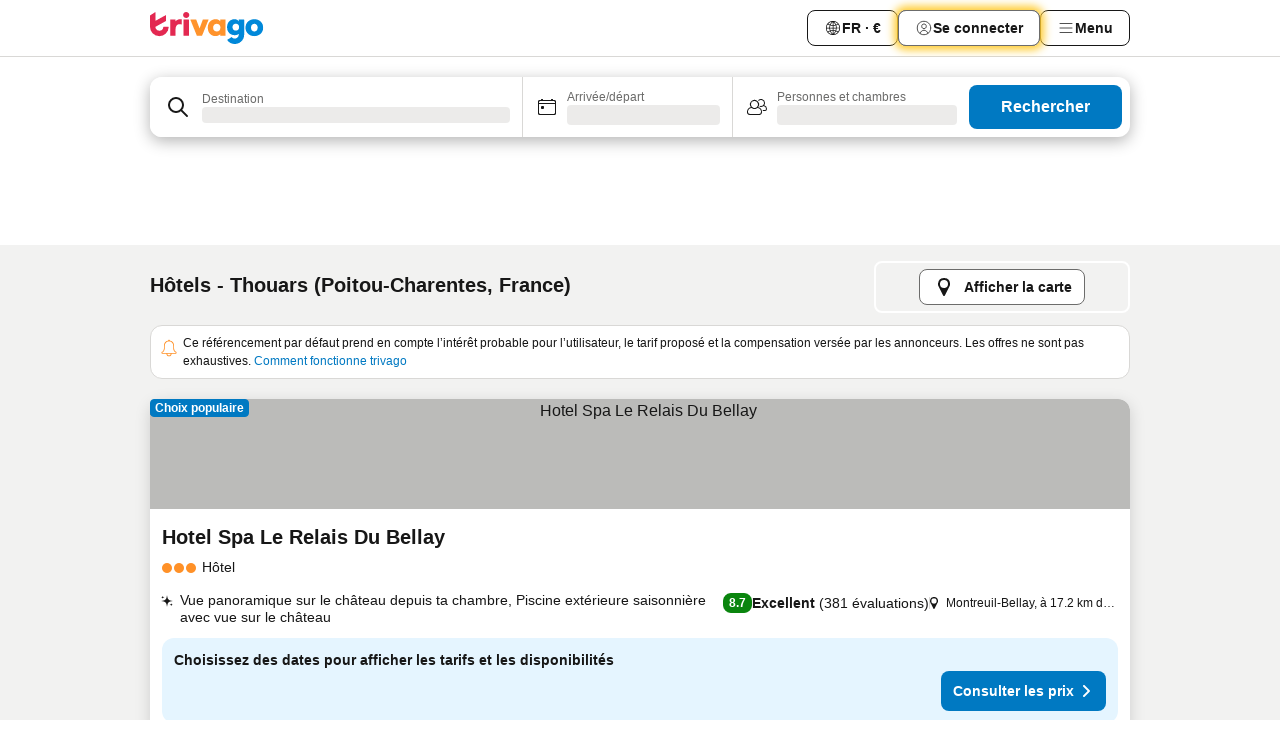

--- FILE ---
content_type: text/html; charset=utf-8
request_url: https://www.trivago.fr/fr/odr/h%C3%B4tels-thouars-france?search=200-23006
body_size: 47902
content:
<!DOCTYPE html><html lang="fr" dir="ltr"><head><meta charSet="utf-8"/><meta name="viewport" content="width=device-width, initial-scale=1, shrink-to-fit=no"/><meta name="referrer" content="no-referrer-when-downgrade"/><meta property="fb:page_id" content="137633439645541"/><meta name="google" content="notranslate"/><meta name="p:domain_verify" content="7dfe2330e1dae0a6aa7f9479e616b6f9"/><meta property="og:type" content="website"/><meta name="format-detection" content="telephone=no"/><title>Hôtels à Thouars | Trouvez et comparez des offres incroyables sur trivago</title><meta name="description" content="Comparez les prix de 57 hôtels à Thouars, France. Trouvez le prix idéal parmi des millions d&#x27;offres d&#x27;hébergements et économisez avec www.trivago.fr"/><meta property="og:site_name" content="trivago.fr"/><meta property="og:title" content="Séjours à Thouars"/><meta property="og:description" content="Découvrez les séjours à Thouars, comparez les prix et faites des économies lors de votre prochain séjour."/><meta property="og:image" content="https://imgcy.trivago.com/c_fill,d_dummy.jpeg,e_sharpen:60,f_auto,h_627,q_auto,w_1200/categoryimages/23/00/23006_v70.jpeg"/><meta property="og:url" content="https://www.trivago.fr/fr/odr/hôtels-thouars-france?search=200-23006"/><link rel="canonical" href="https://www.trivago.fr/fr/odr/hôtels-thouars-france?search=200-23006"/><link rel="alternate" href="https://www.trivago.ca/en-CA/odr/hotels-thouars-france?search=200-23006" hrefLang="en-CA"/><link rel="alternate" href="https://www.trivago.ca/fr-CA/odr/hôtels-thouars-france?search=200-23006" hrefLang="fr-CA"/><link rel="alternate" href="https://www.trivago.ch/de-CH/odr/hotels-thouars-frankreich?search=200-23006" hrefLang="de-CH"/><link rel="alternate" href="https://www.trivago.ch/fr-CH/odr/hôtels-thouars-france?search=200-23006" hrefLang="fr-CH"/><link rel="alternate" href="https://www.trivago.de/de/odr/hotels-thouars-frankreich?search=200-23006" hrefLang="de"/><link rel="alternate" href="https://www.trivago.es/es/odr/hoteles-thouars-francia?search=200-23006" hrefLang="es"/><link rel="alternate" href="https://www.trivago.it/it/odr/hotel-thouars-francia?search=200-23006" hrefLang="it"/><link rel="alternate" href="https://www.trivago.nl/nl/odr/hotels-thouars-frankrijk?search=200-23006" hrefLang="nl"/><link rel="alternate" href="https://www.trivago.co.nz/en-NZ/odr/hotels-thouars-france?search=200-23006" hrefLang="en-NZ"/><link rel="alternate" href="https://www.trivago.com.tw/zh-Hant-TW/odr/飯店-thouars-法國?search=200-23006" hrefLang="zh-Hant-TW"/><link rel="alternate" href="https://www.trivago.co.uk/en-GB/odr/hotels-thouars-france?search=200-23006" hrefLang="en-GB"/><link rel="alternate" href="https://www.trivago.com/en-US/odr/hotels-thouars-france?search=200-23006" hrefLang="en-US"/><link rel="alternate" href="https://www.trivago.com/es-US/odr/hoteles-thouars-francia?search=200-23006" hrefLang="es-US"/><link rel="preload" as="image" href="https://imgcy.trivago.com/c_fill,d_dummy.jpeg,e_sharpen:60,f_auto,h_267,q_40,w_400/partner-images/d2/a9/5484c85a9654854a2369a10c72553d5ccd2e0ef2195f93950597343d59a5.jpeg" fetchpriority="high"/><link rel="preload" as="image" href="https://imgcy.trivago.com/c_fill,d_dummy.jpeg,e_sharpen:60,f_auto,h_534,q_40,w_800/partner-images/d2/a9/5484c85a9654854a2369a10c72553d5ccd2e0ef2195f93950597343d59a5.jpeg" fetchpriority="high"/><meta name="next-head-count" content="31"/><script>performance.mark("time-to-parse");</script><script>window.__TRV_ENVIRONMENT_VARIABLES__ = {"GTM_CONTAINER_ID":"GTM-T5HDVXN","GOOGLE_MAPS_API_KEY":"AIzaSyBoNi-Mn3_vNvmIJdXS81UGzcWlyyH0hoM","GOOGLE_MAPS_API_KEY_WITH_REGION_LOOKUP":"AIzaSyBf14Z1j1yg0xEZKUO4FViT5FHQB9nCV7w","GOOGLE_ONE_TAP_CLIENT_ID":"363634697571-lj09qn82grlkcma3sud1c11bo7srajd3.apps.googleusercontent.com","ENVIRONMENT":"prod","JLOO_AUTH_URI":"https://auth.trivago.com/server","JLOO_AUTH_CLIENT_ID":"c6f60de3f8ee607bb58ba426b47051608ea35f740c38c87ecfce2329c120ee3f","ZENDESK_ENDPOINT":"https://trivago.zendesk.com/api/v2","GIT_REV":"c8d32523","GROUP":"4","IS_DEV_TOOLS_ENABLED":"false"}</script><link rel="icon" href="/favicon_08112023.ico"/><link rel="apple-touch-icon" href="/_static/images/apple-touch-icon_08112023.png"/><link rel="preload" href="/_next/static/css/9df008513f10bb73.css" as="style"/><link rel="stylesheet" href="/_next/static/css/9df008513f10bb73.css" data-n-g=""/><link rel="preload" href="/_next/static/css/734bf65489cec8cb.css" as="style"/><link rel="stylesheet" href="/_next/static/css/734bf65489cec8cb.css" data-n-p=""/><link rel="preload" href="/_next/static/css/aaef034b396b01b3.css" as="style"/><link rel="stylesheet" href="/_next/static/css/aaef034b396b01b3.css"/><link rel="preload" href="/_next/static/css/51032d3d56f8850d.css" as="style"/><link rel="stylesheet" href="/_next/static/css/51032d3d56f8850d.css"/><link rel="preload" href="/_next/static/css/995613c912bc64be.css" as="style"/><link rel="stylesheet" href="/_next/static/css/995613c912bc64be.css"/><link rel="preload" href="/_next/static/css/66b674c21abba4af.css" as="style"/><link rel="stylesheet" href="/_next/static/css/66b674c21abba4af.css"/><link rel="preload" href="/_next/static/css/c900eb324dcaaa9b.css" as="style"/><link rel="stylesheet" href="/_next/static/css/c900eb324dcaaa9b.css"/><link rel="preload" href="/_next/static/css/207cdbecaf70d083.css" as="style"/><link rel="stylesheet" href="/_next/static/css/207cdbecaf70d083.css"/><link rel="preload" href="/_next/static/css/bea9fe1af3aec208.css" as="style"/><link rel="stylesheet" href="/_next/static/css/bea9fe1af3aec208.css"/><link rel="preload" href="/_next/static/css/7360f2594c18afe6.css" as="style"/><link rel="stylesheet" href="/_next/static/css/7360f2594c18afe6.css"/><link rel="preload" href="/_next/static/css/c2216961fef12bf3.css" as="style"/><link rel="stylesheet" href="/_next/static/css/c2216961fef12bf3.css"/><link rel="preload" href="/_next/static/css/fbff3d9de8e20be8.css" as="style"/><link rel="stylesheet" href="/_next/static/css/fbff3d9de8e20be8.css"/><link rel="preload" href="/_next/static/css/2da15d3fc11e0d55.css" as="style"/><link rel="stylesheet" href="/_next/static/css/2da15d3fc11e0d55.css"/><link rel="preload" href="/_next/static/css/a26b3541052fbff1.css" as="style"/><link rel="stylesheet" href="/_next/static/css/a26b3541052fbff1.css"/><link rel="preload" href="/_next/static/css/26da22b144d9d71c.css" as="style"/><link rel="stylesheet" href="/_next/static/css/26da22b144d9d71c.css"/><link rel="preload" href="/_next/static/css/0287d7b11f57182b.css" as="style"/><link rel="stylesheet" href="/_next/static/css/0287d7b11f57182b.css"/><link rel="preload" href="/_next/static/css/a5ceae33ceec70ad.css" as="style"/><link rel="stylesheet" href="/_next/static/css/a5ceae33ceec70ad.css"/><link rel="preload" href="/_next/static/css/f2e924b2fd3db9d8.css" as="style"/><link rel="stylesheet" href="/_next/static/css/f2e924b2fd3db9d8.css"/><link rel="preload" href="/_next/static/css/85f8154bc366fe88.css" as="style"/><link rel="stylesheet" href="/_next/static/css/85f8154bc366fe88.css"/><link rel="preload" href="/_next/static/css/a97775d0f18c91ef.css" as="style"/><link rel="stylesheet" href="/_next/static/css/a97775d0f18c91ef.css"/><link rel="preload" href="/_next/static/css/8235a91921e6044a.css" as="style"/><link rel="stylesheet" href="/_next/static/css/8235a91921e6044a.css"/><link rel="preload" href="/_next/static/css/227f98cc2523a9f2.css" as="style"/><link rel="stylesheet" href="/_next/static/css/227f98cc2523a9f2.css"/><link rel="preload" href="/_next/static/css/2694eb7af1cd20e1.css" as="style"/><link rel="stylesheet" href="/_next/static/css/2694eb7af1cd20e1.css"/><link rel="preload" href="/_next/static/css/115a453a8986483e.css" as="style"/><link rel="stylesheet" href="/_next/static/css/115a453a8986483e.css"/><link rel="preload" href="/_next/static/css/9ed7f8296e77defe.css" as="style"/><link rel="stylesheet" href="/_next/static/css/9ed7f8296e77defe.css"/><link rel="preload" href="/_next/static/css/317fde8b571e31aa.css" as="style"/><link rel="stylesheet" href="/_next/static/css/317fde8b571e31aa.css"/><link rel="preload" href="/_next/static/css/4318715a8e9f0fa3.css" as="style"/><link rel="stylesheet" href="/_next/static/css/4318715a8e9f0fa3.css"/><link rel="preload" href="/_next/static/css/4a3aad6c20ff9532.css" as="style"/><link rel="stylesheet" href="/_next/static/css/4a3aad6c20ff9532.css"/><link rel="preload" href="/_next/static/css/c10adf11d5b87caf.css" as="style"/><link rel="stylesheet" href="/_next/static/css/c10adf11d5b87caf.css"/><link rel="preload" href="/_next/static/css/e772ac3cdebb128d.css" as="style"/><link rel="stylesheet" href="/_next/static/css/e772ac3cdebb128d.css"/><link rel="preload" href="/_next/static/css/509db4f8c9bf6c3a.css" as="style"/><link rel="stylesheet" href="/_next/static/css/509db4f8c9bf6c3a.css"/><link rel="preload" href="/_next/static/css/148de93b5bfa6729.css" as="style"/><link rel="stylesheet" href="/_next/static/css/148de93b5bfa6729.css"/><link rel="preload" href="/_next/static/css/9f5c803b3a9d637f.css" as="style"/><link rel="stylesheet" href="/_next/static/css/9f5c803b3a9d637f.css"/><link rel="preload" href="/_next/static/css/bccf0de0402e09fa.css" as="style"/><link rel="stylesheet" href="/_next/static/css/bccf0de0402e09fa.css"/><link rel="preload" href="/_next/static/css/f463ef86d9f92923.css" as="style"/><link rel="stylesheet" href="/_next/static/css/f463ef86d9f92923.css"/><link rel="preload" href="/_next/static/css/c217b3c7821f792b.css" as="style"/><link rel="stylesheet" href="/_next/static/css/c217b3c7821f792b.css"/><link rel="preload" href="/_next/static/css/9fec2bad3c50d88f.css" as="style"/><link rel="stylesheet" href="/_next/static/css/9fec2bad3c50d88f.css"/><link rel="preload" href="/_next/static/css/a470619ee86b6b70.css" as="style"/><link rel="stylesheet" href="/_next/static/css/a470619ee86b6b70.css"/><link rel="preload" href="/_next/static/css/3617e5ff17be735f.css" as="style"/><link rel="stylesheet" href="/_next/static/css/3617e5ff17be735f.css"/><link rel="preload" href="/_next/static/css/50c6d9274b0910c7.css" as="style"/><link rel="stylesheet" href="/_next/static/css/50c6d9274b0910c7.css"/><link rel="preload" href="/_next/static/css/2f55efdf1db285f6.css" as="style"/><link rel="stylesheet" href="/_next/static/css/2f55efdf1db285f6.css"/><link rel="preload" href="/_next/static/css/22a43875cf679091.css" as="style"/><link rel="stylesheet" href="/_next/static/css/22a43875cf679091.css"/><link rel="preload" href="/_next/static/css/81895cae8fc11e3a.css" as="style"/><link rel="stylesheet" href="/_next/static/css/81895cae8fc11e3a.css"/><link rel="preload" href="/_next/static/css/13e8cf3c94ab0baa.css" as="style"/><link rel="stylesheet" href="/_next/static/css/13e8cf3c94ab0baa.css"/><link rel="preload" href="/_next/static/css/67a4130e4198846b.css" as="style"/><link rel="stylesheet" href="/_next/static/css/67a4130e4198846b.css"/><link rel="preload" href="/_next/static/css/314a1a08b4a24fa6.css" as="style"/><link rel="stylesheet" href="/_next/static/css/314a1a08b4a24fa6.css"/><link rel="preload" href="/_next/static/css/20f4cf1e90dfa09f.css" as="style"/><link rel="stylesheet" href="/_next/static/css/20f4cf1e90dfa09f.css"/><link rel="preload" href="/_next/static/css/8e7025bb051574a2.css" as="style"/><link rel="stylesheet" href="/_next/static/css/8e7025bb051574a2.css"/><link rel="preload" href="/_next/static/css/ea603b2a05e39ba8.css" as="style"/><link rel="stylesheet" href="/_next/static/css/ea603b2a05e39ba8.css"/><link rel="preload" href="/_next/static/css/f421dcbd47a850f1.css" as="style"/><link rel="stylesheet" href="/_next/static/css/f421dcbd47a850f1.css"/><link rel="preload" href="/_next/static/css/2517307d1ca4a3d5.css" as="style"/><link rel="stylesheet" href="/_next/static/css/2517307d1ca4a3d5.css"/><noscript data-n-css=""></noscript><script defer="" nomodule="" src="/_next/static/chunks/polyfills-42372ed130431b0a.js"></script><script src="/_static/translations/fr/7e93e2fa175222391bd24a2db878f92e1e98b7ce65ecdcf5022e6556a25aa57a.js" defer="" data-nscript="beforeInteractive"></script><script defer="" src="/_next/static/chunks/3969-cb8b88cd67beb965.js"></script><script defer="" src="/_next/static/chunks/9127.77fb52d2d4b4b2a5.js"></script><script defer="" src="/_next/static/chunks/1366-608f4bfbe185be81.js"></script><script defer="" src="/_next/static/chunks/5262-ce8e008c2524695c.js"></script><script defer="" src="/_next/static/chunks/1555-c8f78b9bb23c4c2c.js"></script><script defer="" src="/_next/static/chunks/1788-848b5d56928e2e3e.js"></script><script defer="" src="/_next/static/chunks/8446-2884d79f3d164200.js"></script><script defer="" src="/_next/static/chunks/3420-3817a410d8866e26.js"></script><script defer="" src="/_next/static/chunks/2855-bc848289e3a36efc.js"></script><script defer="" src="/_next/static/chunks/1066-c071c630771a5876.js"></script><script defer="" src="/_next/static/chunks/2103-7bdc98c83f8967ed.js"></script><script defer="" src="/_next/static/chunks/784-ba100ae4174e7dcc.js"></script><script defer="" src="/_next/static/chunks/5394-0c204f15822bcc58.js"></script><script defer="" src="/_next/static/chunks/6565-2f0953e0b020b372.js"></script><script defer="" src="/_next/static/chunks/92-35996656f24e8374.js"></script><script defer="" src="/_next/static/chunks/6465-0501ca14433ddbc8.js"></script><script defer="" src="/_next/static/chunks/2729-8fb6631d4466248a.js"></script><script defer="" src="/_next/static/chunks/8331-0ed996e6f5cb3d89.js"></script><script defer="" src="/_next/static/chunks/692-6f54c761ae9470e7.js"></script><script defer="" src="/_next/static/chunks/5368-09b38688e3f906ae.js"></script><script defer="" src="/_next/static/chunks/6120.c8474855a845cf48.js"></script><script defer="" src="/_next/static/chunks/8029.581ca87b53a80ffb.js"></script><script defer="" src="/_next/static/chunks/8372.d227a0d676ef2930.js"></script><script defer="" src="/_next/static/chunks/9266.8f31535108992d12.js"></script><script defer="" src="/_next/static/chunks/3121.a5fc7b5bfbf3adb5.js"></script><script defer="" src="/_next/static/chunks/6062.3f96a99bb0509caf.js"></script><script src="/_next/static/chunks/webpack-4a2e5b84f5914d08.js" defer=""></script><script src="/_next/static/chunks/framework-0ac123fa762bfbce.js" defer=""></script><script src="/_next/static/chunks/main-d418e0cb1eebb686.js" defer=""></script><script src="/_next/static/chunks/pages/_app-231f505e4a312871.js" defer=""></script><script src="/_next/static/chunks/6345-fa60a1edf8bd87fa.js" defer=""></script><script src="/_next/static/chunks/9476-574b6e814adfdc13.js" defer=""></script><script src="/_next/static/chunks/555-b040170d684210c3.js" defer=""></script><script src="/_next/static/chunks/2279-b6ee0b6dd8755bf4.js" defer=""></script><script src="/_next/static/chunks/2543-3c81e980308b0129.js" defer=""></script><script src="/_next/static/chunks/2005-29d7bfd4d6550534.js" defer=""></script><script src="/_next/static/chunks/8498-2a317496a5dfca5e.js" defer=""></script><script src="/_next/static/chunks/6268-3697206c00e7da64.js" defer=""></script><script src="/_next/static/chunks/7880-d5b8c3107cf06b23.js" defer=""></script><script src="/_next/static/chunks/605-91e1dee028fd4d53.js" defer=""></script><script src="/_next/static/chunks/pages/%5BlanguageCode%5D/odr/%5Bslug%5D-01be022db370725b.js" defer=""></script><script src="/_next/static/kYUJQim3iE42I-sn34qVD/_buildManifest.js" defer=""></script><script src="/_next/static/kYUJQim3iE42I-sn34qVD/_ssgManifest.js" defer=""></script></head><body><noscript data-testid="gtm-noscript"><iframe data-testid="gtm-iframe" src="https://gtm.trivago.fr/ns.html?id=GTM-T5HDVXN" height="0" width="0" style="display:none;visibility:hidden"></iframe></noscript><div id="__next"><div class="_34EENR"><button type="button" aria-hidden="true"></button></div><div><div data-testid="page-header-wrapper"><div class="FfmyqR e4D1FP jngrXy"><header class="R_Xe__" itemType="https://schema.org/WPHeader" itemscope=""><div class=""><a data-testid="generic-header-link" data-interaction="header-logo" title="trivago logo" aria-label="trivago logo" class="" href="/"><svg xmlns="http://www.w3.org/2000/svg" width="114" height="32" viewBox="0 0 114 32" data-testid="header-hero-logo" class=""><g clip-path="url(#Logo_default_svg_a)"><path fill="#E32851" d="M38.637 7.434h-4.913a.255.255 0 0 0-.255.255v15.907c0 .14.114.255.255.255h4.913c.14 0 .255-.114.255-.255V7.689a.255.255 0 0 0-.255-.255"></path><path fill="#FF932C" d="M52.833 7.6 49.6 16.21a.057.057 0 0 1-.107 0L46.231 7.6a.255.255 0 0 0-.239-.165h-5.37a.255.255 0 0 0-.237.351l6.46 15.907c.039.096.133.16.236.16h4.724a.255.255 0 0 0 .237-.16L58.53 7.786a.255.255 0 0 0-.237-.352h-5.222a.255.255 0 0 0-.239.166Z"></path><path fill="#0088D9" d="M104.344 7.185c-5.126 0-8.86 3.615-8.86 8.476 0 4.86 3.734 8.475 8.86 8.475 5.068 0 8.861-3.645 8.861-8.475 0-4.86-3.764-8.476-8.861-8.476m0 12.328c-2.015 0-3.348-1.541-3.348-3.853 0-2.31 1.333-3.852 3.348-3.852 1.986 0 3.349 1.54 3.349 3.853 0 2.281-1.363 3.852-3.349 3.852"></path><path fill="#E32851" d="M31.673 7.355a3 3 0 0 0-.514-.121c-.314-.05-3.647-.424-5.501 2.063-.033.044-.103.02-.103-.034V7.689a.255.255 0 0 0-.255-.255h-4.913a.255.255 0 0 0-.255.255v15.907c0 .14.114.255.255.255H25.3a.255.255 0 0 0 .255-.255V17.69c0-4.416 2.044-5.514 4.06-5.514.237 0 .926-.001 1.9.268a.255.255 0 0 0 .322-.245V7.594a.25.25 0 0 0-.164-.239M36.18 0c-1.713 0-3.102 1.339-3.102 2.99s1.39 2.99 3.103 2.99 3.102-1.339 3.102-2.99S37.893 0 36.181 0Z"></path><path fill="#FF932C" d="M75.341 7.434H70.43a.255.255 0 0 0-.255.255v1.565c0 .06-.083.08-.109.024-1.774-3.717-12.282-2.994-12.282 6.364 0 8.748 8.978 10.306 12.29 6.645.036-.04.1-.015.1.038v1.27c0 .142.115.256.256.256h4.912a.255.255 0 0 0 .256-.255V7.689a.255.255 0 0 0-.255-.255ZM66.77 19.495c-2.164 0-3.672-1.508-3.672-3.836s1.508-3.869 3.672-3.869c2.197 0 3.672 1.574 3.672 3.87 0 2.294-1.475 3.835-3.672 3.835"></path><path fill="#0088D9" d="M93.893 7.434h-4.912a.255.255 0 0 0-.255.255v1.564c0 .062-.083.08-.11.025-1.78-3.764-11.567-2.82-11.567 5.89 0 8.54 8.92 9.243 11.58 6.759a.057.057 0 0 1 .096.042v.769c-.068 3.629-4.614 5.2-6.924 2.443a.255.255 0 0 0-.334-.05l-4.14 2.677a.257.257 0 0 0-.066.368c5.283 7.219 16.802 3.548 16.887-5.422V7.69a.255.255 0 0 0-.255-.255Zm-8.101 11.201c-1.956 0-3.32-1.363-3.32-3.466s1.364-3.497 3.32-3.497c1.985 0 3.318 1.422 3.318 3.497 0 2.074-1.333 3.466-3.318 3.466"></path><path fill="#E32851" d="M18.424 14.867h-4.92a.26.26 0 0 0-.254.237 3.92 3.92 0 0 1-3.907 3.61c-2.472 0-3.472-2.1-3.472-2.1a3.9 3.9 0 0 1-.448-1.749c0-.02.011-.04.03-.05l1.407-.777 8.894-4.919a.43.43 0 0 0 .22-.372V3.46a.255.255 0 0 0-.38-.224L5.509 8.814a.057.057 0 0 1-.086-.05V.452a.255.255 0 0 0-.394-.214L.194 3.368A.43.43 0 0 0 0 3.727v11.14a9.343 9.343 0 0 0 18.68.268.257.257 0 0 0-.256-.268"></path></g><defs><clipPath id="Logo_default_svg_a"><path fill="#fff" d="M0 0h113.205v32H0z"></path></clipPath></defs></svg></a></div><div class="ytROMi"><div class="KvnKTm"><nav class="gPXXtI _2QGXIJ"><ul class="M4XoLB _OQpaV"><li itemscope="" itemType="https://schema.org/SiteNavigationElement" class="E5DKqf NEhNgU"><div class="vTDE1M"><a class="ehv1KY tjDLq2 e4r_YY" role="link" data-testid="header-favorites" href="/fr/profile/favorites/"><span position="start" class="bam52s TAqKnY" style="--_rotate:0deg;--_size:18px" data-testid="icon"><svg xmlns="http://www.w3.org/2000/svg" width="24" height="24" viewBox="0 0 24 24" role="img" aria-hidden="true" class="ycG2ve"><path fill="currentColor" d="M20.42 4.82A5.23 5.23 0 0 0 16.5 3 5.37 5.37 0 0 0 12 5.58 5.37 5.37 0 0 0 7.5 3a5.23 5.23 0 0 0-3.92 1.82A6.35 6.35 0 0 0 2 9.07s0 0 0 .06v.22c0 5.42 7.25 10.18 9.47 11.51a1 1 0 0 0 1 0C14.74 19.53 22 14.77 22 9.35v-.28a6.35 6.35 0 0 0-1.58-4.25M21 9.18v.17c0 4.94-7.07 9.5-9 10.65-1.92-1.15-9-5.71-9-10.65v-.17a.4.4 0 0 0 0-.11A4.81 4.81 0 0 1 7.5 4a4.39 4.39 0 0 1 3.66 2.12L12 7.44l.84-1.32A4.39 4.39 0 0 1 16.5 4 4.81 4.81 0 0 1 21 9.07a.4.4 0 0 0 0 .11"></path></svg></span><span>Favoris</span></a></div></li><li itemscope="" itemType="https://schema.org/SiteNavigationElement" class="E5DKqf vpJVof"><button type="button" data-testid="header-localization-menu" class="ehv1KY tjDLq2 e4r_YY" data-interaction="language-selector"><span position="start" class="bam52s TAqKnY" style="--_rotate:0deg;--_size:18px" data-testid="icon"><svg xmlns="http://www.w3.org/2000/svg" width="24" height="24" viewBox="0 0 24 24" role="img" aria-hidden="true" class="ycG2ve"><path fill="none" d="M0 0h24v24H0z"></path><path fill="currentColor" d="M12 21.5V21zc-5.238 0-9.5-4.262-9.5-9.5H3h-.5c0-5.238 4.262-9.5 9.5-9.5V3v-.5c5.238 0 9.5 4.262 9.5 9.5H21h.5c0 5.238-4.262 9.5-9.5 9.5m-6.389-3.898a8.5 8.5 0 0 0 5.09 2.798 15.3 15.3 0 0 1-2.592-3.943 12.2 12.2 0 0 0-2.498 1.145m10.25-1.078A15.4 15.4 0 0 1 13.3 20.4a8.5 8.5 0 0 0 5.061-2.77 15 15 0 0 0-2.5-1.107zm-3.361-.655v3.926a14.3 14.3 0 0 0 2.394-3.557 12.4 12.4 0 0 0-2.394-.369m-3.421.312a14.3 14.3 0 0 0 2.421 3.614v-3.938c-.876.026-1.687.148-2.421.324m7.165-.586c.884.303 1.8.71 2.743 1.241a8.45 8.45 0 0 0 1.498-4.336h-3.542a11.8 11.8 0 0 1-.699 3.095M3.514 12.5a8.45 8.45 0 0 0 1.48 4.308c.645-.4 1.576-.89 2.738-1.28a11.7 11.7 0 0 1-.676-3.028H3.515zm8.986 2.362c.88.044 1.813.181 2.788.442a10.8 10.8 0 0 0 .652-2.804H12.5zM8.06 12.5c.086.952.31 1.873.63 2.745a13 13 0 0 1 2.81-.393V12.5zm8.918-1h3.507a8.44 8.44 0 0 0-1.484-4.315 14 14 0 0 1-2.55 1.207q.506 1.506.527 3.106zm-4.478 0h3.478a9.1 9.1 0 0 0-.485-2.81c-.9.245-1.904.416-2.993.449zm-4.479 0H11.5V9.13a13.3 13.3 0 0 1-2.977-.487 9.1 9.1 0 0 0-.502 2.857m-4.506 0H7.02v-.003q.022-1.627.547-3.158a16.5 16.5 0 0 1-2.555-1.175A8.44 8.44 0 0 0 3.515 11.5M12.5 4.14v4.025c.946-.03 1.825-.173 2.63-.387q-.872-1.907-2.63-3.638M8.897 7.72c.909.25 1.778.387 2.603.432V4.14Q9.771 5.844 8.897 7.72m4.49-4.107c1.204 1.221 2.107 2.512 2.708 3.865a13 13 0 0 0 2.288-1.085 8.5 8.5 0 0 0-4.995-2.78zM5.64 6.368c.787.436 1.553.78 2.295 1.046q.901-1.997 2.678-3.8A8.5 8.5 0 0 0 5.64 6.367z"></path></svg></span><span>FR · €</span></button></li><li itemscope="" itemType="https://schema.org/SiteNavigationElement" class="E5DKqf"><div class="j4pLyK"><button type="button" data-testid="header-login" class="ehv1KY tjDLq2 e4r_YY" data-interaction="login-button"><span position="start" class="bam52s TAqKnY" style="--_rotate:0deg;--_size:18px" data-testid="icon"><svg xmlns="http://www.w3.org/2000/svg" width="24" height="24" fill="none" viewBox="0 0 24 24" role="img" aria-hidden="true" class="ycG2ve"><path fill="transparent" d="M0 0h24v24H0z"></path><path fill="transparent" stroke="currentColor" stroke-linecap="round" stroke-linejoin="round" d="M17.129 19.038a5.36 5.36 0 0 0-1.895-2.87A5.27 5.27 0 0 0 12 15.058c-1.17 0-2.307.39-3.234 1.11a5.36 5.36 0 0 0-1.895 2.87"></path><path fill="transparent" stroke="currentColor" stroke-linecap="round" stroke-linejoin="round" d="M21 12C21 0 3 0 3 12s18 12 18 0"></path><path fill="transparent" stroke="currentColor" stroke-linecap="round" stroke-linejoin="round" d="M11.998 12.811c1.939 0 3.03-1.1 3.03-3.058s-1.091-3.059-3.03-3.059S8.97 7.796 8.97 9.754s1.09 3.057 3.028 3.057"></path></svg></span><span>Se connecter</span></button></div></li><li itemscope="" itemType="https://schema.org/SiteNavigationElement" class="E5DKqf NEhNgU"><button type="button" data-testid="header-profile-menu-mobile" class="ehv1KY tjDLq2 e4r_YY" data-interaction="header-menu"><span position="start" class="bam52s TAqKnY" style="--_rotate:0deg;--_size:18px" data-testid="icon"><svg xmlns="http://www.w3.org/2000/svg" width="24" height="24" viewBox="0 0 24 24" role="img" aria-hidden="true" class="ycG2ve"><g fill="none" stroke="currentColor" stroke-linecap="round" stroke-miterlimit="10" stroke-width="2"><path d="M4 6h16M4 12h16M4 18h16" vector-effect="non-scaling-stroke"></path></g></svg></span><span>Menu</span></button></li><li itemscope="" itemType="https://schema.org/SiteNavigationElement" class="E5DKqf vpJVof"><div data-testid="desktop-dropdown-menu" data-interaction="header-menu" class="_4DcEqf"><button type="button" data-testid="header-profile-menu-desktop" class="ehv1KY tjDLq2 e4r_YY"><span position="start" class="bam52s TAqKnY" style="--_rotate:0deg;--_size:18px" data-testid="icon"><svg xmlns="http://www.w3.org/2000/svg" width="24" height="24" fill="none" viewBox="0 0 24 24" role="img" aria-hidden="true" class="ycG2ve"><path stroke="currentColor" stroke-linecap="round" d="M4 6h16M4 12h16M4 18h16"></path></svg></span><span>Menu</span></button></div></li></ul></nav></div></div></header></div></div><div class="_3ZpH1d"></div></div><div class="_SOhff gHtTGI"><div class=""><div class="meT0Q5 Bog6Yy"><div class="vzC9TR FrYDhH XzpZLp" data-testid="search-form"><div class="_3axGO1 y1Efiu"><div class="X2yYk_"><div data-testid="auto-complete-combobox" role="combobox" aria-expanded="false" aria-controls="suggestion-list" class="If79lQ yXXD2G"><form action="" class="IxKJtG"><div role="button" class="HxkFDQ aaN4L7" tabindex="0" data-testid="auto-complete-wrapper"><div class="Z8wU9_"><span class="bam52s G_oBf2 m8EtRm" style="--_rotate:0deg;--_size:24px" data-testid="icon"><svg xmlns="http://www.w3.org/2000/svg" width="24" height="24" viewBox="0 0 24 24" role="img" aria-hidden="true" class="ycG2ve"><g fill="none" stroke="currentColor" stroke-linecap="round" stroke-miterlimit="10" stroke-width="2"><path d="M10 3a7 7 0 1 0 7 7 7 7 0 0 0-7-7ZM21 21l-6-6" vector-effect="non-scaling-stroke"></path></g></svg></span></div><span class="dmsstT SwVR4I"><label for="input-auto-complete" class="EuINlU SwVR4I">Destination</label><div class="_7XPUe4 fWwD7f"></div></span></div></form></div></div><fieldset class="MGDNki k_YRbF"><button type="button" data-testid="search-form-calendar" class="raKH_0 SwVR4I Kv9RV2"><span class="lSFHMh"><span class="bam52s _61wiWy" style="--_rotate:0deg;--_size:24px" data-testid="icon"><svg xmlns="http://www.w3.org/2000/svg" width="24" height="24" viewBox="0 0 24 24" role="img" aria-hidden="true" class="ycG2ve"><g fill="currentColor"><path d="M19 5h-1a1 1 0 0 0-2 0H8a1 1 0 0 0-2 0H5a2 2 0 0 0-2 2v11a2 2 0 0 0 2 2h14a2 2 0 0 0 2-2V7a2 2 0 0 0-2-2m1 13a1 1 0 0 1-1 1H5a1 1 0 0 1-1-1V9h16Zm0-10H4V7a1 1 0 0 1 1-1h14a1 1 0 0 1 1 1Z"></path><circle cx="7.5" cy="12.5" r="1.5"></circle><path d="M19 5h-1a1 1 0 0 0-2 0H8a1 1 0 0 0-2 0H5a2 2 0 0 0-2 2v11a2 2 0 0 0 2 2h14a2 2 0 0 0 2-2V7a2 2 0 0 0-2-2m1 13a1 1 0 0 1-1 1H5a1 1 0 0 1-1-1V9h16Zm0-10H4V7a1 1 0 0 1 1-1h14a1 1 0 0 1 1 1Z"></path><circle cx="7.5" cy="12.5" r="1.5"></circle></g></svg></span><span class="BcDnim irqByq WnmS4G SwVR4I"><span class="Lq2bmx blPGoL SwVR4I" data-testid="search-form-calendar-label">Arrivée/départ</span><span class="dJVPMU SwVR4I" data-testid="search-form-calendar-value"><div aria-busy="true" aria-live="polite"><span class="fr8bt7 TemCix" role="status">Chargement</span><div class="_7XPUe4 OML2Lz"></div></div></span></span></span></button></fieldset><div class="QpwdOT"><span class="vs9lGU"></span><button type="button" data-testid="search-form-guest-selector" class="raKH_0 SwVR4I Kv9RV2"><span class="lSFHMh"><span class="bam52s _61wiWy" style="--_rotate:0deg;--_size:24px" data-testid="icon"><svg xmlns="http://www.w3.org/2000/svg" width="24" height="24" viewBox="0 0 24 24" role="img" aria-hidden="true" class="ycG2ve"><g fill="currentColor"><path d="M13.13 12.14a4.5 4.5 0 1 0-7.26 0A5 5 0 0 0 2 17a3 3 0 0 0 3 3h9a3 3 0 0 0 3-3 5 5 0 0 0-3.87-4.86M9.5 6a3.49 3.49 0 0 1 2.44 6A3.5 3.5 0 0 1 6 9.5 3.5 3.5 0 0 1 9.5 6M14 19H5a2 2 0 0 1-2-2 4 4 0 0 1 3.74-4 4.41 4.41 0 0 0 5.52 0A4 4 0 0 1 16 17a2 2 0 0 1-2 2"></path><path d="M19.31 10.24A3.93 3.93 0 0 0 20 8a4 4 0 0 0-6.94-2.69 6 6 0 0 1 .7.71A3 3 0 1 1 16 11a2.9 2.9 0 0 1-1.15-.23s0 .07 0 .11a4.5 4.5 0 0 1-.28.83A4 4 0 0 0 16 12a3.94 3.94 0 0 0 2.55-.94A3 3 0 0 1 21 14a1 1 0 0 1-1 1h-2.35a7 7 0 0 1 .26 1H20a2 2 0 0 0 2-2 4 4 0 0 0-2.69-3.76"></path></g></svg></span><span class="BcDnim irqByq WnmS4G SwVR4I"><span class="Lq2bmx blPGoL SwVR4I" data-testid="search-form-guest-selector-label">Personnes et chambres</span><span class="dJVPMU SwVR4I" data-testid="search-form-guest-selector-value"><div aria-busy="true" aria-live="polite"><span class="fr8bt7 TemCix" role="status">Chargement</span><div class="_7XPUe4 OML2Lz"></div></div></span></span></span></button></div></div><button type="button" data-testid="search-button-with-loader" class="_3tjlp_"><span class="x_o6V4"><span class="c_Rwvc">Rechercher</span></span></button></div></div></div><div><div class="FfmyqR e4D1FP jngrXy"><div><div class="_1pK_46 _7LjOLW"></div></div></div></div></div><main class="ecMnwC"><section class="ogmCTE"><div class="FfmyqR e4D1FP jngrXy"><div class="JJ0C4t"><div class="HbBE7Z"><h1 class="tODn3R _5NF9ws ttuBBL">Hôtels - Thouars (Poitou-Charentes, France)</h1></div><div class="OwEMM9"><button type="button" data-testid="view-map-button" class="_76H3nW TBCODd"><span class="RTemR6"><svg xmlns="http://www.w3.org/2000/svg" width="24" height="24" viewBox="0 0 24 24" class="ZODGEB"><path fill="currentColor" d="M18 8.23a6 6 0 0 0-11.9 0A7 7 0 0 0 6 9a5.8 5.8 0 0 0 .38 2.09l4.75 9.4a1 1 0 0 0 1.74 0l4.75-9.4A5.8 5.8 0 0 0 18 9a7 7 0 0 0 0-.77M12 13a4 4 0 1 1 4-4 4 4 0 0 1-4 4"></path></svg><span class="U2JzLk">Afficher la carte</span></span></button></div></div><div class="tG7AvG"><div class="HJLXtx sZdCst expTl1"><div class=""><span class="bam52s k36JBW _8H1GqK OStf5E" style="--_rotate:0deg;--_size:24px" data-testid="icon"><svg xmlns="http://www.w3.org/2000/svg" width="24" height="24" viewBox="0 0 24 24" role="img" aria-hidden="true" class="ycG2ve"><path fill="currentColor" d="M21 17.15a1 1 0 0 0-.54-.64 4.8 4.8 0 0 1-.9-.58 4.2 4.2 0 0 1-.76-.94 5 5 0 0 1-.55-1.49 11 11 0 0 1-.25-2.44V9a6 6 0 0 0-5-5.92.2.2 0 0 0 0-.08.9.9 0 0 0-.12-.46 1 1 0 0 0-1.76 0A.9.9 0 0 0 11 3a.2.2 0 0 0 0 .08A6 6 0 0 0 6 9v2.9a11 11 0 0 1-.3 1.81c-.06.22-.12.44-.2.65a3.8 3.8 0 0 1-1 1.58 3 3 0 0 1-.84.57h-.09a.8.8 0 0 0-.24.17 1 1 0 0 0-.3.72v.6a1 1 0 0 0 1 1H9a3 3 0 0 0 6 0h5a1 1 0 0 0 1-1v-.63a1.5 1.5 0 0 0 0-.22M12 21a2 2 0 0 1-2-2h4a2 2 0 0 1-2 2m8-3H4v-.55l.51-.28s.37-.25.49-.35a5.2 5.2 0 0 0 1.69-2.93A11 11 0 0 0 7 12V9a5 5 0 0 1 10 0v3a12 12 0 0 0 .28 1.86 6 6 0 0 0 .34 1.05A4.7 4.7 0 0 0 19 16.8a4.5 4.5 0 0 0 .84.54l.14.08Z"></path></svg></span></div><div class=""><p class="_9w5aXP" data-testid="legal-notification-fr">Ce référencement par défaut prend en compte l’intérêt probable pour l’utilisateur, le tarif proposé et la compensation versée par les annonceurs. Les offres ne sont pas exhaustives.
<a data-testid="legal-notification-fr-link" class="n0oLte" target="_blank" rel="nofollow noopener noreferrer" href="https://support.trivago.com/hc/fr/articles/360011175897-Comment-fonctionne-trivago">Comment fonctionne trivago</a></p></div></div></div></div><div class="FfmyqR e4D1FP jngrXy"><script type="application/ld+json">{"@context":"https://schema.org","@type":"ItemList","itemListElement":[{"@type":"ListItem","position":1,"item":{"@type":"Hotel","address":"Montreuil-Bellay, à 17.2 km de : Thouars","name":"Hotel Spa Le Relais Du Bellay","image":"https://imgcy.trivago.com/c_fill,d_dummy.jpeg,e_sharpen:60,f_auto,h_267,q_40,w_400/partner-images/d2/a9/5484c85a9654854a2369a10c72553d5ccd2e0ef2195f93950597343d59a5.jpeg","priceRange":"","aggregateRating":{"@type":"AggregateRating","ratingValue":8.7,"reviewCount":381,"worstRating":0,"bestRating":10},"url":"https://www.trivago.fr/fr/oar/hôtel-hotel-spa-le-relais-du-bellay-montreuil-bellay?search=100-1082262","description":"Vue panoramique sur le château depuis ta chambre, Piscine extérieure saisonnière avec vue sur le château"}},{"@type":"ListItem","position":2,"item":{"@type":"Hotel","address":"Oiron, à 10.7 km de : Thouars","name":"Le Relais du Chateau","image":"https://imgcy.trivago.com/c_fill,d_dummy.jpeg,e_sharpen:60,f_auto,h_267,q_40,w_400/partner-images/a3/9c/4872abcdfbc6b5209213e5748aa320e6a781be7fadb35c5d1dd4e9639159.jpeg","priceRange":"","aggregateRating":{"@type":"AggregateRating","ratingValue":9.3,"reviewCount":263,"worstRating":0,"bestRating":10},"url":"https://www.trivago.fr/fr/oar/hôtel-le-relais-du-chateau-oiron?search=100-2361354","description":"Chambres à thème et bien décorées, Galettes et crêpes maison"}},{"@type":"ListItem","position":3,"item":{"@type":"Hotel","address":"Le Puy-Notre-Dame, à 16.3 km de : Thouars","name":"Hôtel &amp; Spa Chai De La Paleine","image":"https://imgcy.trivago.com/c_fill,d_dummy.jpeg,e_sharpen:60,f_auto,h_267,q_40,w_400/hotelier-images/e6/3c/44c7fe4de28f02fc3f72e4fd4ef8ee49b4eb9f690bcf8fb988651b59a552.jpeg","priceRange":"","aggregateRating":{"@type":"AggregateRating","ratingValue":8.7,"reviewCount":842,"worstRating":0,"bestRating":10},"url":"https://www.trivago.fr/fr/oar/hôtel-spa-chai-de-la-paleine-le-puy-notre-dame?search=100-535061","description":"Salons communs charmants, Espace spa et bien-être relaxant"}},{"@type":"ListItem","position":4,"item":{"@type":"Hotel","address":"à 2.4 km de : Centre-ville","name":"Contact Hôtel du Relais Thouars","image":"https://imgcy.trivago.com/c_fill,d_dummy.jpeg,e_sharpen:60,f_auto,h_267,q_40,w_400/partner-images/cc/ba/6172adb7a8f59a11509fa88d738d32cc6a104e4320f64be05587d4513ea3.jpeg","priceRange":"","aggregateRating":{"@type":"AggregateRating","ratingValue":9.1,"reviewCount":490,"worstRating":0,"bestRating":10},"url":"https://www.trivago.fr/fr/oar/contact-hôtel-du-relais-thouars?search=100-1559853","description":"Jardin tranquille et vues depuis la terrasse, Chambres communicantes pour les familles"}},{"@type":"ListItem","position":5,"item":{"@type":"Hotel","address":"à 1.1 km de : Centre-ville","name":"The Originals Access, Hotel Thouars","image":"https://imgcy.trivago.com/c_fill,d_dummy.jpeg,e_sharpen:60,f_auto,h_267,q_40,w_400/hotelier-images/85/6a/a1891beeafaec271b33d6088b6f45deb88fd3eb50f3270258135ea1b5081.jpeg","priceRange":"","aggregateRating":{"@type":"AggregateRating","ratingValue":6.1,"reviewCount":456,"worstRating":0,"bestRating":10},"url":"https://www.trivago.fr/fr/oar/hôtel-the-originals-access-hotel-thouars?search=100-6847032","description":"Terrasses partagées pour la détente en extérieur, Salles de bain privées avec baignoires profondes"}},{"@type":"ListItem","position":6,"item":{"@type":"Hotel","address":"à 1.9 km de : Centre-ville","name":"Hotel Talencia","image":"https://imgcy.trivago.com/c_fill,d_dummy.jpeg,e_sharpen:60,f_auto,h_267,q_40,w_400/partner-images/a2/3f/b92a188bb017680cebc75799b3462e8a7647f630878ee66f73ca69db0a86.jpeg","priceRange":"","aggregateRating":{"@type":"AggregateRating","ratingValue":8.6,"reviewCount":569,"worstRating":0,"bestRating":10},"url":"https://www.trivago.fr/fr/oar/hôtel-hotel-talencia-thouars?search=100-2361626","description":"Emplacement calme avec parking facile, Petit-déjeuner varié avec des produits locaux"}},{"@type":"ListItem","position":7,"item":{"@type":"Hotel","address":"à 0.5 km de : Centre-ville","name":"lhotel","image":"https://imgcy.trivago.com/c_fill,d_dummy.jpeg,e_sharpen:60,f_auto,h_267,q_40,w_400/hotelier-images/ac/59/1268e7012005c67223a8cd3e7567f98405fd589f4881e7155fcc5fe137b8.jpeg","priceRange":"","aggregateRating":{"@type":"AggregateRating","ratingValue":8.1,"reviewCount":262,"worstRating":0,"bestRating":10},"url":"https://www.trivago.fr/fr/oar/hôtel-lhotel-thouars?search=100-25640266","description":"Garage privé pour ta voiture, Intérieurs rénovés et modernes"}},{"@type":"ListItem","position":8,"item":{"@type":"Hotel","address":"Argenton-l&apos;Église, à 7.7 km de : Thouars","name":"Patio Parc Résidence","image":"https://imgcy.trivago.com/c_fill,d_dummy.jpeg,e_sharpen:60,f_auto,h_267,q_40,w_400/partner-images/1e/f4/53dc18f375137bfd14a5275e99373cd230a5160816d24374f363c7e85d70.jpeg","priceRange":"","aggregateRating":{"@type":"AggregateRating","ratingValue":8.8,"reviewCount":241,"worstRating":0,"bestRating":10},"url":"https://www.trivago.fr/fr/oar/appart-hôtel-patio-parc-résidence-argenton-l-église?search=100-16163942","description":""}},{"@type":"ListItem","position":9,"item":{"@type":"Hotel","address":"Ternay, à 14.6 km de : Thouars","name":"Château de Ternay","image":"https://imgcy.trivago.com/c_fill,d_dummy.jpeg,e_sharpen:60,f_auto,h_267,q_40,w_400/hotelier-images/ae/8f/2aade3619622e9ae8de2028b190643fd066f869c5782e4f8297b0b4b0524.jpeg","priceRange":"","aggregateRating":{"@type":"AggregateRating","ratingValue":9.3,"reviewCount":635,"worstRating":0,"bestRating":10},"url":"https://www.trivago.fr/fr/oar/hôtel-château-de-ternay?search=100-594126","description":"Vols en montgolfière disponibles, Piscine extérieure en pleine nature"}},{"@type":"ListItem","position":10,"item":{"@type":"Hotel","address":"Antoigné, à 13.8 km de : Thouars","name":"Manoir d&apos;Orbé","image":"https://imgcy.trivago.com/c_fill,d_dummy.jpeg,e_sharpen:60,f_auto,h_267,q_40,w_400/partner-images/6c/65/3796f2986fcc691ef51806806280136150b59aabfe5f74b87e4c2286720d.jpeg","priceRange":"","aggregateRating":{"@type":"AggregateRating","ratingValue":9.2,"reviewCount":212,"worstRating":0,"bestRating":10},"url":"https://www.trivago.fr/fr/oar/maison-d-hôtes-manoir-d-orbé-antoigné?search=100-2837608","description":"Jardin paisible et vues sur la terrasse, Manoir historique du 17ème siècle"}},{"@type":"ListItem","position":11,"item":{"@type":"Hotel","address":"Vaudelnay, à 17.4 km de : Thouars","name":"Domaine Des Roses","image":"https://imgcy.trivago.com/c_fill,d_dummy.jpeg,e_sharpen:60,f_auto,h_267,q_40,w_400/hotelier-images/6a/29/d5542ff63e4e7edf59acb6ea8f96bbc214a47332a84fd87e209d6a69c816.jpeg","priceRange":"","aggregateRating":{"@type":"AggregateRating","ratingValue":8.9,"reviewCount":600,"worstRating":0,"bestRating":10},"url":"https://www.trivago.fr/fr/oar/bed-breakfast-domaine-des-roses-vaudelnay?search=100-4918280","description":"Un cadre paisible au milieu des vignes, Un manoir historique"}},{"@type":"ListItem","position":12,"item":{"@type":"Hotel","address":"Moncontour, à 17.9 km de : Thouars","name":"Terres De France - Moncontour Active Park","image":"https://imgcy.trivago.com/c_fill,d_dummy.jpeg,e_sharpen:60,f_auto,h_267,q_40,w_400/partner-images/f7/f2/cbe05e8a8754404a753f96daf2aabd917afad4cbade8bb824d5e5aea008e.jpeg","priceRange":"","aggregateRating":{"@type":"AggregateRating","ratingValue":7.2,"reviewCount":343,"worstRating":0,"bestRating":10},"url":"https://www.trivago.fr/fr/oar/hôtel-terres-de-france-moncontour-active-park?search=100-1406912","description":"Grillades et tapas à la française, Cadre lacustre avec plein d&apos;activités"}},{"@type":"ListItem","position":13,"item":{"@type":"Hotel","address":"Pas-de-Jeu, à 13.4 km de : Thouars","name":"La Grande Maison","image":"https://imgcy.trivago.com/c_fill,d_dummy.jpeg,e_sharpen:60,f_auto,h_267,q_40,w_400/hotelier-images/80/ea/40caf163b21548411d3502c1f289d18ddb0020a5f70339b23048efca9bab.jpeg","priceRange":"","aggregateRating":{"@type":"AggregateRating","ratingValue":8.4,"reviewCount":201,"worstRating":0,"bestRating":10},"url":"https://www.trivago.fr/fr/oar/bed-breakfast-la-grande-maison-pas-de-jeu?search=100-5081830","description":"Dîners gastronomiques au coin du feu, Chambres au design unique avec papier peint artistique"}},{"@type":"ListItem","position":14,"item":{"@type":"Hotel","address":"Montreuil-Bellay, à 17.8 km de : Thouars","name":"L&apos;Arcane Du Bellay","image":"https://imgcy.trivago.com/c_fill,d_dummy.jpeg,e_sharpen:60,f_auto,h_267,q_40,w_400/hotelier-images/08/54/7f2b16708f431052b970fd14186fe0a919d50d535f1d11378d8cc55883d0.jpeg","priceRange":"","aggregateRating":{"@type":"AggregateRating","ratingValue":9.1,"reviewCount":205,"worstRating":0,"bestRating":10},"url":"https://www.trivago.fr/fr/oar/bed-breakfast-l-arcane-du-bellay-montreuil-bellay?search=100-4796252","description":"Piscine avec vue sur le jardin, Jardin charmant avec des grottes troglodytes"}},{"@type":"ListItem","position":15,"item":{"@type":"Hotel","address":"Airvault, à 18.0 km de : Thouars","name":"Le Vieux Chateau","image":"https://imgcy.trivago.com/c_fill,d_dummy.jpeg,e_sharpen:60,f_auto,h_267,q_40,w_400/partner-images/88/ab/e192dfb4c8569f75b10f5521cee196d85efd31525710a703aec322e120bd.jpeg","priceRange":"","aggregateRating":{"@type":"AggregateRating","ratingValue":9.2,"reviewCount":487,"worstRating":0,"bestRating":10},"url":"https://www.trivago.fr/fr/oar/bed-breakfast-le-vieux-chateau-airvault?search=100-2441858","description":""}},{"@type":"ListItem","position":16,"item":{"@type":"Hotel","address":"Argenton-l&apos;Église, à 12.6 km de : Thouars","name":"Yourte d&apos;intérieur d&apos;une demeure du 18e siècle en Anjou entre vignes et châteaux","image":"https://imgcy.trivago.com/c_fill,d_dummy.jpeg,e_sharpen:60,f_auto,h_267,q_40,w_400/partner-images/c9/16/cd081e916a5ee3061af1a1cdb0f7d6ab1283172b7017caaf0146b5c0a777.jpeg","priceRange":"","aggregateRating":{"@type":"AggregateRating","ratingValue":8,"reviewCount":5,"worstRating":0,"bestRating":10},"url":"https://www.trivago.fr/fr/oar/maison-appartement-entier-yourte-d-intérieur-d-une-demeure-du-18e-siècle-en-anjou-entre-vignes-et-châteaux-argenton-l-église?search=100-45065146","description":""}},{"@type":"ListItem","position":17,"item":{"@type":"Hotel","address":"à 0.9 km de : Centre-ville","name":"L&apos;Urbain","image":"https://imgcy.trivago.com/c_fill,d_dummy.jpeg,e_sharpen:60,f_auto,h_267,q_40,w_400/partner-images/1b/4d/6315f85f1e16cd27875c7af053277ea1e7fd39c49071020068d8fb81cc48.jpeg","priceRange":"","aggregateRating":{"@type":"AggregateRating","ratingValue":8.2,"reviewCount":17,"worstRating":0,"bestRating":10},"url":"https://www.trivago.fr/fr/oar/maison-appartement-entier-l-urbain-thouars?search=100-44836444","description":""}},{"@type":"ListItem","position":18,"item":{"@type":"Hotel","address":"Pouançay, à 15.4 km de : Thouars","name":"Au Jardin Secret proche Center Parcs","image":"https://imgcy.trivago.com/c_fill,d_dummy.jpeg,e_sharpen:60,f_auto,h_267,q_40,w_400/partner-images/5e/34/6c5a35bb29685222e7b6df231f449b8de6919d46303929b7b3d7091f3adc.jpeg","priceRange":"","aggregateRating":{"@type":"AggregateRating","ratingValue":7.6,"reviewCount":17,"worstRating":0,"bestRating":10},"url":"https://www.trivago.fr/fr/oar/maison-appartement-entier-au-jardin-secret-proche-center-parcs-pouançay?search=100-38928630","description":""}},{"@type":"ListItem","position":19,"item":{"@type":"Hotel","address":"Argenton-les-Vallées, à 19.1 km de : Thouars","name":"Comfortable Yurt On The Edge Of The Valley.","image":"https://imgcy.trivago.com/c_fill,d_dummy.jpeg,e_sharpen:60,f_auto,h_267,q_40,w_400/partner-images/d7/b3/cdadaecb3010d9d7f5bbec3a9f3589f52f30dd70788bf2a85e491803d64c.jpeg","priceRange":"","aggregateRating":{"@type":"AggregateRating","ratingValue":9.4,"reviewCount":6,"worstRating":0,"bestRating":10},"url":"https://www.trivago.fr/fr/oar/maison-appartement-entier-comfortable-yurt-on-the-edge-of-the-valley-argenton-les-vallées?search=100-34804262","description":""}},{"@type":"ListItem","position":20,"item":{"@type":"Hotel","address":"à 1.4 km de : Centre-ville","name":"Hotellerie Saint Jean","image":"https://imgcy.trivago.com/c_fill,d_dummy.jpeg,e_sharpen:60,f_auto,h_267,q_40,w_400/hotelier-images/1f/2e/96321342167d258cee5f1373dfb0600127d198c097bda57ca114a8414b0a.jpeg","priceRange":"","aggregateRating":{"@type":"AggregateRating","ratingValue":8.8,"reviewCount":840,"worstRating":0,"bestRating":10},"url":"https://www.trivago.fr/fr/oar/hôtel-hotellerie-saint-jean-thouars?search=100-206771","description":"Chambres calmes et rénovées, Charmante terrasse avec vue"}},{"@type":"ListItem","position":21,"item":{"@type":"Hotel","address":"La Coudre, à 19.8 km de : Thouars","name":"Auberge de La Coudre","image":"https://imgcy.trivago.com/c_fill,d_dummy.jpeg,e_sharpen:60,f_auto,h_267,q_40,w_400/hotelier-images/11/bb/890e7d87f63160899e6989b98a1ae72173439e1031c1f527adb62d0e3f73.jpeg","priceRange":"","aggregateRating":{"@type":"AggregateRating","ratingValue":0,"reviewCount":0,"worstRating":0,"bestRating":10},"url":"https://www.trivago.fr/fr/oar/hôtel-auberge-de-la-coudre?search=100-964697","description":""}},{"@type":"ListItem","position":22,"item":{"@type":"Hotel","address":"à 1.1 km de : Centre-ville","name":"Arthé","image":"https://imgcy.trivago.com/c_fill,d_dummy.jpeg,e_sharpen:60,f_auto,h_267,q_40,w_400/dummy.jpeg","priceRange":"","aggregateRating":{"@type":"AggregateRating","ratingValue":0,"reviewCount":0,"worstRating":0,"bestRating":10},"url":"https://www.trivago.fr/fr/oar/hôtel-arthé-thouars?search=100-1092636","description":""}},{"@type":"ListItem","position":23,"item":{"@type":"Hotel","address":"Argenton-l&apos;Église, à 7.7 km de : Thouars","name":"Le Patio D&apos;Argenton","image":"https://imgcy.trivago.com/c_fill,d_dummy.jpeg,e_sharpen:60,f_auto,h_267,q_40,w_400/hotelier-images/b5/9f/0cd608029d2a8619cc06f46953e321496d0e01b88c2d70adfdfd32030260.jpeg","priceRange":"","aggregateRating":{"@type":"AggregateRating","ratingValue":0,"reviewCount":0,"worstRating":0,"bestRating":10},"url":"https://www.trivago.fr/fr/oar/maison-appartement-entier-le-patio-d-argenton-argenton-l-église?search=100-1553869","description":""}},{"@type":"ListItem","position":24,"item":{"@type":"Hotel","address":"Montreuil-Bellay, à 18.0 km de : Thouars","name":"Les Murets de Trézé","image":"https://imgcy.trivago.com/c_fill,d_dummy.jpeg,e_sharpen:60,f_auto,h_267,q_40,w_400/dummy.jpeg","priceRange":"","aggregateRating":{"@type":"AggregateRating","ratingValue":0,"reviewCount":0,"worstRating":0,"bestRating":10},"url":"https://www.trivago.fr/fr/oar/bed-breakfast-les-murets-de-trézé-montreuil-bellay?search=100-1607629","description":""}},{"@type":"ListItem","position":25,"item":{"@type":"Hotel","address":"Montreuil-Bellay, à 17.2 km de : Thouars","name":"Maison Dovalle","image":"https://imgcy.trivago.com/c_fill,d_dummy.jpeg,e_sharpen:60,f_auto,h_267,q_40,w_400/dummy.jpeg","priceRange":"","aggregateRating":{"@type":"AggregateRating","ratingValue":0,"reviewCount":0,"worstRating":0,"bestRating":10},"url":"https://www.trivago.fr/fr/oar/bed-breakfast-maison-dovalle-montreuil-bellay?search=100-1891347","description":""}},{"@type":"ListItem","position":26,"item":{"@type":"Hotel","address":"Moncontour, à 18.9 km de : Thouars","name":"Le Grand Saule","image":"https://imgcy.trivago.com/c_fill,d_dummy.jpeg,e_sharpen:60,f_auto,h_267,q_40,w_400/dummy.jpeg","priceRange":"","aggregateRating":{"@type":"AggregateRating","ratingValue":0,"reviewCount":0,"worstRating":0,"bestRating":10},"url":"https://www.trivago.fr/fr/oar/bed-breakfast-le-grand-saule-moncontour?search=100-2281766","description":""}},{"@type":"ListItem","position":27,"item":{"@type":"Hotel","address":"Airvault, à 18.3 km de : Thouars","name":"Logis - Le Cygne","image":"https://imgcy.trivago.com/c_fill,d_dummy.jpeg,e_sharpen:60,f_auto,h_267,q_40,w_400/dummy.jpeg","priceRange":"","aggregateRating":{"@type":"AggregateRating","ratingValue":0,"reviewCount":0,"worstRating":0,"bestRating":10},"url":"https://www.trivago.fr/fr/oar/hôtel-logis-le-cygne-airvault?search=100-2359618","description":""}},{"@type":"ListItem","position":28,"item":{"@type":"Hotel","address":"à 0.5 km de : Centre-ville","name":"Logis - De la Gare","image":"https://imgcy.trivago.com/c_fill,d_dummy.jpeg,e_sharpen:60,f_auto,h_267,q_40,w_400/dummy.jpeg","priceRange":"","aggregateRating":{"@type":"AggregateRating","ratingValue":0,"reviewCount":0,"worstRating":0,"bestRating":10},"url":"https://www.trivago.fr/fr/oar/hôtel-logis-de-la-gare-thouars?search=100-2361596","description":""}},{"@type":"ListItem","position":29,"item":{"@type":"Hotel","address":"Boussais, à 17.2 km de : Thouars","name":"Le Petit Manoir","image":"https://imgcy.trivago.com/c_fill,d_dummy.jpeg,e_sharpen:60,f_auto,h_267,q_40,w_400/dummy.jpeg","priceRange":"","aggregateRating":{"@type":"AggregateRating","ratingValue":0,"reviewCount":0,"worstRating":0,"bestRating":10},"url":"https://www.trivago.fr/fr/oar/bed-breakfast-le-petit-manoir-boussais?search=100-2383024","description":""}},{"@type":"ListItem","position":30,"item":{"@type":"Hotel","address":"Vaudelnay, à 15.2 km de : Thouars","name":"Le Clos de La Pinsonnière","image":"https://imgcy.trivago.com/c_fill,d_dummy.jpeg,e_sharpen:60,f_auto,h_267,q_40,w_400/dummy.jpeg","priceRange":"","aggregateRating":{"@type":"AggregateRating","ratingValue":0,"reviewCount":0,"worstRating":0,"bestRating":10},"url":"https://www.trivago.fr/fr/oar/bed-breakfast-le-clos-de-la-pinsonnière-vaudelnay?search=100-2574868","description":""}},{"@type":"ListItem","position":31,"item":{"@type":"Hotel","address":"Glénouze, à 18.1 km de : Thouars","name":"Château de Jalnay","image":"https://imgcy.trivago.com/c_fill,d_dummy.jpeg,e_sharpen:60,f_auto,h_267,q_40,w_400/hotelier-images/66/da/05fe93367dab758d1e09efe1418abc2d394454713082ac17486fcacdeceb.jpeg","priceRange":"","aggregateRating":{"@type":"AggregateRating","ratingValue":0,"reviewCount":0,"worstRating":0,"bestRating":10},"url":"https://www.trivago.fr/fr/oar/bed-breakfast-château-de-jalnay-glénouze?search=100-2604355","description":""}},{"@type":"ListItem","position":32,"item":{"@type":"Hotel","address":"Les Verchers-sur-Layon, à 19.8 km de : Thouars","name":"Les Basses Fontaines","image":"https://imgcy.trivago.com/c_fill,d_dummy.jpeg,e_sharpen:60,f_auto,h_267,q_40,w_400/dummy.jpeg","priceRange":"","aggregateRating":{"@type":"AggregateRating","ratingValue":0,"reviewCount":0,"worstRating":0,"bestRating":10},"url":"https://www.trivago.fr/fr/oar/bed-breakfast-les-basses-fontaines-les-verchers-sur-layon?search=100-2638574","description":""}},{"@type":"ListItem","position":33,"item":{"@type":"Hotel","address":"Berrie, à 14.6 km de : Thouars","name":"Seigneurie Berrie","image":"https://imgcy.trivago.com/c_fill,d_dummy.jpeg,e_sharpen:60,f_auto,h_267,q_40,w_400/dummy.jpeg","priceRange":"","aggregateRating":{"@type":"AggregateRating","ratingValue":0,"reviewCount":0,"worstRating":0,"bestRating":10},"url":"https://www.trivago.fr/fr/oar/bed-breakfast-seigneurie-berrie?search=100-2644812","description":""}},{"@type":"ListItem","position":34,"item":{"@type":"Hotel","address":"Montreuil-Bellay, à 17.4 km de : Thouars","name":"La Gente Dame","image":"https://imgcy.trivago.com/c_fill,d_dummy.jpeg,e_sharpen:60,f_auto,h_267,q_40,w_400/dummy.jpeg","priceRange":"","aggregateRating":{"@type":"AggregateRating","ratingValue":0,"reviewCount":0,"worstRating":0,"bestRating":10},"url":"https://www.trivago.fr/fr/oar/bed-breakfast-la-gente-dame-montreuil-bellay?search=100-2645615","description":""}},{"@type":"ListItem","position":35,"item":{"@type":"Hotel","address":"Airvault, à 18.3 km de : Thouars","name":"Le Voltaire","image":"https://imgcy.trivago.com/c_fill,d_dummy.jpeg,e_sharpen:60,f_auto,h_267,q_40,w_400/hotelier-images/6c/e7/e6e1682fa07b1509b43434f648375f6129821da24120d220a480b98ef637.jpeg","priceRange":"","aggregateRating":{"@type":"AggregateRating","ratingValue":8.4,"reviewCount":161,"worstRating":0,"bestRating":10},"url":"https://www.trivago.fr/fr/oar/bed-breakfast-le-voltaire-airvault?search=100-2647098","description":""}}]}</script><div class="skTbPV" data-testid="result-list-ready"><ol data-testid="seo-accommodation-list" class="wW4XFq"><li data-testid="accommodation-list-element" data-accommodation="1082262" class="_50jjfW"><div class="I84umk"><article class="wCVbuc"><div class="R6_g1z"><div class="_5rozmK"><button type="button" class="S_zl4d" aria-hidden="true"><picture class="jLLXf_"><source media="(min-width: 412px)" srcSet="https://imgcy.trivago.com/c_fill,d_dummy.jpeg,e_sharpen:60,f_auto,h_534,q_40,w_800/partner-images/d2/a9/5484c85a9654854a2369a10c72553d5ccd2e0ef2195f93950597343d59a5.jpeg 1x, https://imgcy.trivago.com/c_fill,d_dummy.jpeg,e_sharpen:60,f_auto,h_534,q_40,w_800/partner-images/d2/a9/5484c85a9654854a2369a10c72553d5ccd2e0ef2195f93950597343d59a5.jpeg 2x"/><img class="qw0xLr FDGRFo" src="https://imgcy.trivago.com/c_fill,d_dummy.jpeg,e_sharpen:60,f_auto,h_267,q_40,w_400/partner-images/d2/a9/5484c85a9654854a2369a10c72553d5ccd2e0ef2195f93950597343d59a5.jpeg" srcSet="https://imgcy.trivago.com/c_fill,d_dummy.jpeg,e_sharpen:60,f_auto,h_267,q_40,w_400/partner-images/d2/a9/5484c85a9654854a2369a10c72553d5ccd2e0ef2195f93950597343d59a5.jpeg 1x, https://imgcy.trivago.com/c_fill,d_dummy.jpeg,e_sharpen:60,f_auto,h_534,q_40,w_800/partner-images/d2/a9/5484c85a9654854a2369a10c72553d5ccd2e0ef2195f93950597343d59a5.jpeg 2x" loading="eager" draggable="false" decoding="async" itemProp="photo" data-testid="accommodation-main-image" alt="Hotel Spa Le Relais Du Bellay" fetchpriority="high"/></picture></button></div></div><div class="hbNP_Z"><ul class="JdDM46 T9EgM4"><li style="z-index:1" class="cfUubg"><div data-testid="tooltip-wrapper" class="JRbS_T s87Vds UlUJPV lli8qw"><div data-testid="tooltip-children-wrapper" aria-describedby="tooltip--__:R60pj3abivp6:" class="xs7bm8"><span class="GyR7LJ _3U8Bac" data-testid="popular-badge"><span class="EWl05S SwVR4I">Choix populaire</span></span></div></div></li></ul></div><div class="YEXRqr"><div class="UP8kyz"><section class="L24wwC" aria-labelledby="1082262"><div class="OWzxXu z_SOCi"><button type="button" class="Re1_8_"><span class="JDaj6D"><span itemProp="starRating" itemscope="" itemType="https://schema.org/Rating" data-testid="star-rating" class="_3py97n"><meta itemProp="ratingValue" content="3"/><span class="bam52s RsHWPd" style="--_rotate:0deg;--_size:24px" data-testid="circle"><svg xmlns="http://www.w3.org/2000/svg" width="10" height="10" fill="none" viewBox="0 0 10 10" role="img" aria-hidden="true" class="ycG2ve"><circle cx="5" cy="5" r="5" fill="currentColor"></circle></svg></span><span class="bam52s RsHWPd" style="--_rotate:0deg;--_size:24px" data-testid="circle"><svg xmlns="http://www.w3.org/2000/svg" width="10" height="10" fill="none" viewBox="0 0 10 10" role="img" aria-hidden="true" class="ycG2ve"><circle cx="5" cy="5" r="5" fill="currentColor"></circle></svg></span><span class="bam52s RsHWPd" style="--_rotate:0deg;--_size:24px" data-testid="circle"><svg xmlns="http://www.w3.org/2000/svg" width="10" height="10" fill="none" viewBox="0 0 10 10" role="img" aria-hidden="true" class="ycG2ve"><circle cx="5" cy="5" r="5" fill="currentColor"></circle></svg></span></span><span data-testid="accommodation-type" class="aDJ4hD" itemProp="description">Hôtel</span></span></button></div><div class="dhvjNA yvlczI"><button type="button" class="_0TYPs8" title="Hotel Spa Le Relais Du Bellay"><h2 class="tODn3R _5NF9ws TvP2pk" id="1082262" itemProp="name" data-testid="item-name">Hotel Spa Le Relais Du Bellay</h2></button></div><div class="_8orkzR opd7aM"><button type="button" class="U3JvwN dAgXQ_ SwtbS2"><span data-testid="aggregate-rating" class="dObg6l kHSpYU"><meta itemProp="worstRating" content="0"/><meta itemProp="bestRating" content="10"/><meta itemProp="ratingCount" content="381"/><meta itemProp="ratingValue" content="8.7"/><span class="UExghr k863Mk"><span class="SmLAfp Dtphjk" style="background-color:var(--green-700)" itemProp="ratingValue">8.7</span><span class="_ZF6Ps SwVR4I"><strong>Excellent<!-- --> </strong><span>(381 évaluations)</span></span></span></span></button><div style="text-wrap:wrap" class="dE7EF7"><button type="button" data-testid="hotel-highlights-section" class="cfFqdx _44WTUH"><div class="XxspSZ" data-testid="hotel-highlights-wrapper"><div class="ICjfaE"><span class="bam52s yIRA6r" style="--_rotate:0deg;--_size:18px" data-testid="hotel-highlights-icon"><svg xmlns="http://www.w3.org/2000/svg" width="24" height="24" viewBox="0 0 24 24" role="img" aria-hidden="true" class="ycG2ve"><path fill="currentColor" d="M12.004 20a41 41 0 0 0-.614-3.465c-.488-2.168-1.806-3.442-3.935-3.921a38 38 0 0 0-3-.552c-.115-.016-.23-.036-.455-.071a62 62 0 0 0 3.294-.578c2.378-.48 3.726-1.94 4.187-4.313.2-1.027.39-2.054.562-3.1l.15 1.001c.123.834.294 1.657.48 2.48.48 2.131 1.78 3.393 3.877 3.877 1.125.26 2.26.452 3.45.621-.93.164-1.814.307-2.693.478-.903.174-1.785.425-2.585.902-1.159.691-1.688 1.812-2.024 3.058-.298 1.11-.471 2.245-.621 3.383-.01.067.023.153-.073.2M4 7.11c1.509-.047 2.267-.804 2.3-2.31.446 1.883.559 1.995 2.34 2.328-1.46.051-2.273.75-2.309 2.31C6.265 7.92 5.513 7.153 4 7.11m11.36 9.762c1.51-.048 2.267-.805 2.3-2.312.446 1.884.559 1.996 2.34 2.329-1.46.051-2.273.751-2.308 2.311-.067-1.518-.819-2.285-2.332-2.328"></path></svg></span><p class="tw7B67 GnH3qg" data-testid="hotel-highlights-text">Vue panoramique sur le château depuis ta chambre, Piscine extérieure saisonnière avec vue sur le château</p></div></div></button></div><div class="n6XCAA bkbVvT"></div><button type="button" data-testid="distance-label-section" class="_0Rkvls WD_UrC SwVR4I SwtbS2"><span class="bam52s he_djN H30_yw" style="--_rotate:0deg;--_size:18px" data-testid="icon"><svg xmlns="http://www.w3.org/2000/svg" width="24" height="24" viewBox="0 0 24 24" role="img" aria-hidden="true" class="ycG2ve"><path fill="currentColor" d="M18 8.23a6 6 0 0 0-11.9 0A7 7 0 0 0 6 9a5.8 5.8 0 0 0 .38 2.09l4.75 9.4a1 1 0 0 0 1.74 0l4.75-9.4A5.8 5.8 0 0 0 18 9a7 7 0 0 0 0-.77M12 13a4 4 0 1 1 4-4 4 4 0 0 1-4 4"></path></svg></span><span itemProp="address" class="WD_UrC SwVR4I">Montreuil-Bellay, à 17.2 km de : Thouars</span></button></div></section></div><div class="_15ClmV"><div class="_4tEDhh"><div class="S2nO9r ADitrp XWrZV3 aZxiWp"><div class="pXO1va"><strong class="xd3tuO">Choisissez des dates pour afficher les tarifs et les disponibilités</strong></div><button type="button" data-testid="static-main-champion" class="Etb5qI">Consulter les prix<div class="_0DJ6eV"><span class="bam52s Qdg31F" style="--_rotate:0deg;--_size:24px" data-testid="icon"><svg xmlns="http://www.w3.org/2000/svg" width="24" height="24" viewBox="0 0 24 24" role="img" aria-hidden="true" class="ycG2ve"><g fill="none" stroke="currentColor" stroke-linecap="round" stroke-miterlimit="10" stroke-width="2"><path d="m10 17 5-5M10 7l5 5" vector-effect="non-scaling-stroke"></path></g></svg></span></div></button></div></div></div></div></article></div></li><li data-testid="accommodation-list-element" data-accommodation="2361354" class="_50jjfW"><div class="I84umk"><article class="wCVbuc"><div class="R6_g1z"><div class="_5rozmK"><button type="button" class="S_zl4d" aria-hidden="true"><picture class="jLLXf_"><source media="(min-width: 412px)" srcSet="https://imgcy.trivago.com/c_fill,d_dummy.jpeg,e_sharpen:60,f_auto,h_534,q_40,w_800/partner-images/a3/9c/4872abcdfbc6b5209213e5748aa320e6a781be7fadb35c5d1dd4e9639159.jpeg 1x, https://imgcy.trivago.com/c_fill,d_dummy.jpeg,e_sharpen:60,f_auto,h_534,q_40,w_800/partner-images/a3/9c/4872abcdfbc6b5209213e5748aa320e6a781be7fadb35c5d1dd4e9639159.jpeg 2x"/><img class="qw0xLr FDGRFo" src="https://imgcy.trivago.com/c_fill,d_dummy.jpeg,e_sharpen:60,f_auto,h_267,q_40,w_400/partner-images/a3/9c/4872abcdfbc6b5209213e5748aa320e6a781be7fadb35c5d1dd4e9639159.jpeg" srcSet="https://imgcy.trivago.com/c_fill,d_dummy.jpeg,e_sharpen:60,f_auto,h_267,q_40,w_400/partner-images/a3/9c/4872abcdfbc6b5209213e5748aa320e6a781be7fadb35c5d1dd4e9639159.jpeg 1x, https://imgcy.trivago.com/c_fill,d_dummy.jpeg,e_sharpen:60,f_auto,h_534,q_40,w_800/partner-images/a3/9c/4872abcdfbc6b5209213e5748aa320e6a781be7fadb35c5d1dd4e9639159.jpeg 2x" loading="eager" draggable="false" decoding="async" itemProp="photo" data-testid="accommodation-main-image" alt="Le Relais du Chateau"/></picture></button></div></div><div class="hbNP_Z"><ul class="JdDM46 T9EgM4"><li style="z-index:1" class="cfUubg"><div data-testid="tooltip-wrapper" class="JRbS_T s87Vds UlUJPV lli8qw"><div data-testid="tooltip-children-wrapper" aria-describedby="tooltip--__:R619j3abivp6:" class="xs7bm8"><span class="GyR7LJ _3U8Bac" data-testid="popular-badge"><span class="EWl05S SwVR4I">Choix populaire</span></span></div></div></li></ul></div><div class="YEXRqr"><div class="UP8kyz"><section class="L24wwC" aria-labelledby="2361354"><div class="OWzxXu z_SOCi"><button type="button" class="Re1_8_"><span class="JDaj6D"><span itemProp="starRating" itemscope="" itemType="https://schema.org/Rating" data-testid="star-rating" class="_3py97n"><meta itemProp="ratingValue" content="2"/><span class="bam52s RsHWPd" style="--_rotate:0deg;--_size:24px" data-testid="circle"><svg xmlns="http://www.w3.org/2000/svg" width="10" height="10" fill="none" viewBox="0 0 10 10" role="img" aria-hidden="true" class="ycG2ve"><circle cx="5" cy="5" r="5" fill="currentColor"></circle></svg></span><span class="bam52s RsHWPd" style="--_rotate:0deg;--_size:24px" data-testid="circle"><svg xmlns="http://www.w3.org/2000/svg" width="10" height="10" fill="none" viewBox="0 0 10 10" role="img" aria-hidden="true" class="ycG2ve"><circle cx="5" cy="5" r="5" fill="currentColor"></circle></svg></span></span><span data-testid="accommodation-type" class="aDJ4hD" itemProp="description">Hôtel</span></span></button></div><div class="dhvjNA yvlczI"><button type="button" class="_0TYPs8" title="Le Relais du Chateau"><h2 class="tODn3R _5NF9ws TvP2pk" id="2361354" itemProp="name" data-testid="item-name">Le Relais du Chateau</h2></button></div><div class="_8orkzR opd7aM"><button type="button" class="U3JvwN dAgXQ_ SwtbS2"><span data-testid="aggregate-rating" class="dObg6l kHSpYU"><meta itemProp="worstRating" content="0"/><meta itemProp="bestRating" content="10"/><meta itemProp="ratingCount" content="263"/><meta itemProp="ratingValue" content="9.3"/><span class="UExghr k863Mk"><span class="SmLAfp Dtphjk" style="background-color:var(--green-700)" itemProp="ratingValue">9.3</span><span class="_ZF6Ps SwVR4I"><strong>Excellent<!-- --> </strong><span>(263 évaluations)</span></span></span></span></button><div style="text-wrap:wrap" class="dE7EF7"><button type="button" data-testid="hotel-highlights-section" class="cfFqdx _44WTUH"><div class="XxspSZ" data-testid="hotel-highlights-wrapper"><div class="ICjfaE"><span class="bam52s yIRA6r" style="--_rotate:0deg;--_size:18px" data-testid="hotel-highlights-icon"><svg xmlns="http://www.w3.org/2000/svg" width="24" height="24" viewBox="0 0 24 24" role="img" aria-hidden="true" class="ycG2ve"><path fill="currentColor" d="M12.004 20a41 41 0 0 0-.614-3.465c-.488-2.168-1.806-3.442-3.935-3.921a38 38 0 0 0-3-.552c-.115-.016-.23-.036-.455-.071a62 62 0 0 0 3.294-.578c2.378-.48 3.726-1.94 4.187-4.313.2-1.027.39-2.054.562-3.1l.15 1.001c.123.834.294 1.657.48 2.48.48 2.131 1.78 3.393 3.877 3.877 1.125.26 2.26.452 3.45.621-.93.164-1.814.307-2.693.478-.903.174-1.785.425-2.585.902-1.159.691-1.688 1.812-2.024 3.058-.298 1.11-.471 2.245-.621 3.383-.01.067.023.153-.073.2M4 7.11c1.509-.047 2.267-.804 2.3-2.31.446 1.883.559 1.995 2.34 2.328-1.46.051-2.273.75-2.309 2.31C6.265 7.92 5.513 7.153 4 7.11m11.36 9.762c1.51-.048 2.267-.805 2.3-2.312.446 1.884.559 1.996 2.34 2.329-1.46.051-2.273.751-2.308 2.311-.067-1.518-.819-2.285-2.332-2.328"></path></svg></span><p class="tw7B67 GnH3qg" data-testid="hotel-highlights-text">Chambres à thème et bien décorées, Galettes et crêpes maison</p></div></div></button></div><div class="n6XCAA bkbVvT"></div><button type="button" data-testid="distance-label-section" class="_0Rkvls WD_UrC SwVR4I SwtbS2"><span class="bam52s he_djN H30_yw" style="--_rotate:0deg;--_size:18px" data-testid="icon"><svg xmlns="http://www.w3.org/2000/svg" width="24" height="24" viewBox="0 0 24 24" role="img" aria-hidden="true" class="ycG2ve"><path fill="currentColor" d="M18 8.23a6 6 0 0 0-11.9 0A7 7 0 0 0 6 9a5.8 5.8 0 0 0 .38 2.09l4.75 9.4a1 1 0 0 0 1.74 0l4.75-9.4A5.8 5.8 0 0 0 18 9a7 7 0 0 0 0-.77M12 13a4 4 0 1 1 4-4 4 4 0 0 1-4 4"></path></svg></span><span itemProp="address" class="WD_UrC SwVR4I">Oiron, à 10.7 km de : Thouars</span></button></div></section></div><div class="_15ClmV"><div class="_4tEDhh"><div class="S2nO9r ADitrp XWrZV3 aZxiWp"><div class="pXO1va"><strong class="xd3tuO">Choisissez des dates pour afficher les tarifs et les disponibilités</strong></div><button type="button" data-testid="static-main-champion" class="Etb5qI">Consulter les prix<div class="_0DJ6eV"><span class="bam52s Qdg31F" style="--_rotate:0deg;--_size:24px" data-testid="icon"><svg xmlns="http://www.w3.org/2000/svg" width="24" height="24" viewBox="0 0 24 24" role="img" aria-hidden="true" class="ycG2ve"><g fill="none" stroke="currentColor" stroke-linecap="round" stroke-miterlimit="10" stroke-width="2"><path d="m10 17 5-5M10 7l5 5" vector-effect="non-scaling-stroke"></path></g></svg></span></div></button></div></div></div></div></article></div></li><li data-testid="accommodation-list-element" data-accommodation="535061" class="_50jjfW"><div class="I84umk"><article class="wCVbuc"><div class="R6_g1z"><div class="_5rozmK"><button type="button" class="S_zl4d" aria-hidden="true"><picture class="jLLXf_"><source media="(min-width: 412px)" srcSet="https://imgcy.trivago.com/c_fill,d_dummy.jpeg,e_sharpen:60,f_auto,h_534,q_40,w_800/hotelier-images/e6/3c/44c7fe4de28f02fc3f72e4fd4ef8ee49b4eb9f690bcf8fb988651b59a552.jpeg 1x, https://imgcy.trivago.com/c_fill,d_dummy.jpeg,e_sharpen:60,f_auto,h_534,q_40,w_800/hotelier-images/e6/3c/44c7fe4de28f02fc3f72e4fd4ef8ee49b4eb9f690bcf8fb988651b59a552.jpeg 2x"/><img class="qw0xLr FDGRFo" src="https://imgcy.trivago.com/c_fill,d_dummy.jpeg,e_sharpen:60,f_auto,h_267,q_40,w_400/hotelier-images/e6/3c/44c7fe4de28f02fc3f72e4fd4ef8ee49b4eb9f690bcf8fb988651b59a552.jpeg" srcSet="https://imgcy.trivago.com/c_fill,d_dummy.jpeg,e_sharpen:60,f_auto,h_267,q_40,w_400/hotelier-images/e6/3c/44c7fe4de28f02fc3f72e4fd4ef8ee49b4eb9f690bcf8fb988651b59a552.jpeg 1x, https://imgcy.trivago.com/c_fill,d_dummy.jpeg,e_sharpen:60,f_auto,h_534,q_40,w_800/hotelier-images/e6/3c/44c7fe4de28f02fc3f72e4fd4ef8ee49b4eb9f690bcf8fb988651b59a552.jpeg 2x" loading="lazy" draggable="false" decoding="async" itemProp="photo" data-testid="accommodation-main-image" alt="Hôtel &amp; Spa Chai De La Paleine"/></picture></button></div></div><div class="hbNP_Z"><ul class="JdDM46 T9EgM4"><li style="z-index:1" class="cfUubg"><div data-testid="tooltip-wrapper" class="JRbS_T s87Vds UlUJPV lli8qw"><div data-testid="tooltip-children-wrapper" aria-describedby="tooltip--__:R61pj3abivp6:" class="xs7bm8"><span class="GyR7LJ _3U8Bac" data-testid="popular-badge"><span class="EWl05S SwVR4I">Choix populaire</span></span></div></div></li></ul></div><div class="YEXRqr"><div class="UP8kyz"><section class="L24wwC" aria-labelledby="535061"><div class="OWzxXu z_SOCi"><button type="button" class="Re1_8_"><span class="JDaj6D"><span itemProp="starRating" itemscope="" itemType="https://schema.org/Rating" data-testid="star-rating" class="_3py97n"><meta itemProp="ratingValue" content="3"/><span class="bam52s RsHWPd" style="--_rotate:0deg;--_size:24px" data-testid="circle"><svg xmlns="http://www.w3.org/2000/svg" width="10" height="10" fill="none" viewBox="0 0 10 10" role="img" aria-hidden="true" class="ycG2ve"><circle cx="5" cy="5" r="5" fill="currentColor"></circle></svg></span><span class="bam52s RsHWPd" style="--_rotate:0deg;--_size:24px" data-testid="circle"><svg xmlns="http://www.w3.org/2000/svg" width="10" height="10" fill="none" viewBox="0 0 10 10" role="img" aria-hidden="true" class="ycG2ve"><circle cx="5" cy="5" r="5" fill="currentColor"></circle></svg></span><span class="bam52s RsHWPd" style="--_rotate:0deg;--_size:24px" data-testid="circle"><svg xmlns="http://www.w3.org/2000/svg" width="10" height="10" fill="none" viewBox="0 0 10 10" role="img" aria-hidden="true" class="ycG2ve"><circle cx="5" cy="5" r="5" fill="currentColor"></circle></svg></span></span><span data-testid="accommodation-type" class="aDJ4hD" itemProp="description">Hôtel</span></span></button></div><div class="dhvjNA yvlczI"><button type="button" class="_0TYPs8" title="Hôtel &amp; Spa Chai De La Paleine"><h2 class="tODn3R _5NF9ws TvP2pk" id="535061" itemProp="name" data-testid="item-name">Hôtel &amp; Spa Chai De La Paleine</h2></button></div><div class="_8orkzR opd7aM"><button type="button" class="U3JvwN dAgXQ_ SwtbS2"><span data-testid="aggregate-rating" class="dObg6l kHSpYU"><meta itemProp="worstRating" content="0"/><meta itemProp="bestRating" content="10"/><meta itemProp="ratingCount" content="842"/><meta itemProp="ratingValue" content="8.7"/><span class="UExghr k863Mk"><span class="SmLAfp Dtphjk" style="background-color:var(--green-700)" itemProp="ratingValue">8.7</span><span class="_ZF6Ps SwVR4I"><strong>Excellent<!-- --> </strong><span>(842 évaluations)</span></span></span></span></button><div style="text-wrap:wrap" class="dE7EF7"><button type="button" data-testid="hotel-highlights-section" class="cfFqdx _44WTUH"><div class="XxspSZ" data-testid="hotel-highlights-wrapper"><div class="ICjfaE"><span class="bam52s yIRA6r" style="--_rotate:0deg;--_size:18px" data-testid="hotel-highlights-icon"><svg xmlns="http://www.w3.org/2000/svg" width="24" height="24" viewBox="0 0 24 24" role="img" aria-hidden="true" class="ycG2ve"><path fill="currentColor" d="M12.004 20a41 41 0 0 0-.614-3.465c-.488-2.168-1.806-3.442-3.935-3.921a38 38 0 0 0-3-.552c-.115-.016-.23-.036-.455-.071a62 62 0 0 0 3.294-.578c2.378-.48 3.726-1.94 4.187-4.313.2-1.027.39-2.054.562-3.1l.15 1.001c.123.834.294 1.657.48 2.48.48 2.131 1.78 3.393 3.877 3.877 1.125.26 2.26.452 3.45.621-.93.164-1.814.307-2.693.478-.903.174-1.785.425-2.585.902-1.159.691-1.688 1.812-2.024 3.058-.298 1.11-.471 2.245-.621 3.383-.01.067.023.153-.073.2M4 7.11c1.509-.047 2.267-.804 2.3-2.31.446 1.883.559 1.995 2.34 2.328-1.46.051-2.273.75-2.309 2.31C6.265 7.92 5.513 7.153 4 7.11m11.36 9.762c1.51-.048 2.267-.805 2.3-2.312.446 1.884.559 1.996 2.34 2.329-1.46.051-2.273.751-2.308 2.311-.067-1.518-.819-2.285-2.332-2.328"></path></svg></span><p class="tw7B67 GnH3qg" data-testid="hotel-highlights-text">Salons communs charmants, Espace spa et bien-être relaxant</p></div></div></button></div><div class="n6XCAA bkbVvT"></div><button type="button" data-testid="distance-label-section" class="_0Rkvls WD_UrC SwVR4I SwtbS2"><span class="bam52s he_djN H30_yw" style="--_rotate:0deg;--_size:18px" data-testid="icon"><svg xmlns="http://www.w3.org/2000/svg" width="24" height="24" viewBox="0 0 24 24" role="img" aria-hidden="true" class="ycG2ve"><path fill="currentColor" d="M18 8.23a6 6 0 0 0-11.9 0A7 7 0 0 0 6 9a5.8 5.8 0 0 0 .38 2.09l4.75 9.4a1 1 0 0 0 1.74 0l4.75-9.4A5.8 5.8 0 0 0 18 9a7 7 0 0 0 0-.77M12 13a4 4 0 1 1 4-4 4 4 0 0 1-4 4"></path></svg></span><span itemProp="address" class="WD_UrC SwVR4I">Le Puy-Notre-Dame, à 16.3 km de : Thouars</span></button></div></section></div><div class="_15ClmV"><div class="_4tEDhh"><div class="S2nO9r ADitrp XWrZV3 aZxiWp"><div class="pXO1va"><strong class="xd3tuO">Choisissez des dates pour afficher les tarifs et les disponibilités</strong></div><button type="button" data-testid="static-main-champion" class="Etb5qI">Consulter les prix<div class="_0DJ6eV"><span class="bam52s Qdg31F" style="--_rotate:0deg;--_size:24px" data-testid="icon"><svg xmlns="http://www.w3.org/2000/svg" width="24" height="24" viewBox="0 0 24 24" role="img" aria-hidden="true" class="ycG2ve"><g fill="none" stroke="currentColor" stroke-linecap="round" stroke-miterlimit="10" stroke-width="2"><path d="m10 17 5-5M10 7l5 5" vector-effect="non-scaling-stroke"></path></g></svg></span></div></button></div></div></div></div></article></div></li><li data-testid="accommodation-list-element" data-accommodation="1559853" class="_50jjfW"><div class="I84umk"><article class="wCVbuc"><div class="R6_g1z"><div class="_5rozmK"><button type="button" class="S_zl4d" aria-hidden="true"><picture class="jLLXf_"><source media="(min-width: 412px)" srcSet="https://imgcy.trivago.com/c_fill,d_dummy.jpeg,e_sharpen:60,f_auto,h_534,q_40,w_800/partner-images/cc/ba/6172adb7a8f59a11509fa88d738d32cc6a104e4320f64be05587d4513ea3.jpeg 1x, https://imgcy.trivago.com/c_fill,d_dummy.jpeg,e_sharpen:60,f_auto,h_534,q_40,w_800/partner-images/cc/ba/6172adb7a8f59a11509fa88d738d32cc6a104e4320f64be05587d4513ea3.jpeg 2x"/><img class="qw0xLr FDGRFo" src="https://imgcy.trivago.com/c_fill,d_dummy.jpeg,e_sharpen:60,f_auto,h_267,q_40,w_400/partner-images/cc/ba/6172adb7a8f59a11509fa88d738d32cc6a104e4320f64be05587d4513ea3.jpeg" srcSet="https://imgcy.trivago.com/c_fill,d_dummy.jpeg,e_sharpen:60,f_auto,h_267,q_40,w_400/partner-images/cc/ba/6172adb7a8f59a11509fa88d738d32cc6a104e4320f64be05587d4513ea3.jpeg 1x, https://imgcy.trivago.com/c_fill,d_dummy.jpeg,e_sharpen:60,f_auto,h_534,q_40,w_800/partner-images/cc/ba/6172adb7a8f59a11509fa88d738d32cc6a104e4320f64be05587d4513ea3.jpeg 2x" loading="lazy" draggable="false" decoding="async" itemProp="photo" data-testid="accommodation-main-image" alt="Contact Hôtel du Relais Thouars"/></picture></button></div></div><div class="hbNP_Z"><ul class="JdDM46 T9EgM4"><li style="z-index:1" class="cfUubg"><div data-testid="tooltip-wrapper" class="JRbS_T s87Vds UlUJPV lli8qw"><div data-testid="tooltip-children-wrapper" aria-describedby="tooltip--__:R629j3abivp6:" class="xs7bm8"><span class="GyR7LJ _3U8Bac" data-testid="popular-badge"><span class="EWl05S SwVR4I">Choix populaire</span></span></div></div></li></ul></div><div class="YEXRqr"><div class="UP8kyz"><section class="L24wwC" aria-labelledby="1559853"><div class="OWzxXu z_SOCi"><button type="button" class="Re1_8_"><span class="JDaj6D"><span itemProp="starRating" itemscope="" itemType="https://schema.org/Rating" data-testid="star-rating" class="_3py97n"><meta itemProp="ratingValue" content="2"/><span class="bam52s RsHWPd" style="--_rotate:0deg;--_size:24px" data-testid="circle"><svg xmlns="http://www.w3.org/2000/svg" width="10" height="10" fill="none" viewBox="0 0 10 10" role="img" aria-hidden="true" class="ycG2ve"><circle cx="5" cy="5" r="5" fill="currentColor"></circle></svg></span><span class="bam52s RsHWPd" style="--_rotate:0deg;--_size:24px" data-testid="circle"><svg xmlns="http://www.w3.org/2000/svg" width="10" height="10" fill="none" viewBox="0 0 10 10" role="img" aria-hidden="true" class="ycG2ve"><circle cx="5" cy="5" r="5" fill="currentColor"></circle></svg></span></span><span data-testid="accommodation-type" class="aDJ4hD" itemProp="description">Hôtel</span></span></button></div><div class="dhvjNA yvlczI"><button type="button" class="_0TYPs8" title="Contact Hôtel du Relais Thouars"><h2 class="tODn3R _5NF9ws TvP2pk" id="1559853" itemProp="name" data-testid="item-name">Contact Hôtel du Relais Thouars</h2></button></div><div class="_8orkzR opd7aM"><button type="button" class="U3JvwN dAgXQ_ SwtbS2"><span data-testid="aggregate-rating" class="dObg6l kHSpYU"><meta itemProp="worstRating" content="0"/><meta itemProp="bestRating" content="10"/><meta itemProp="ratingCount" content="490"/><meta itemProp="ratingValue" content="9.1"/><span class="UExghr k863Mk"><span class="SmLAfp Dtphjk" style="background-color:var(--green-700)" itemProp="ratingValue">9.1</span><span class="_ZF6Ps SwVR4I"><strong>Excellent<!-- --> </strong><span>(490 évaluations)</span></span></span></span></button><div style="text-wrap:wrap" class="dE7EF7"><button type="button" data-testid="hotel-highlights-section" class="cfFqdx _44WTUH"><div class="XxspSZ" data-testid="hotel-highlights-wrapper"><div class="ICjfaE"><span class="bam52s yIRA6r" style="--_rotate:0deg;--_size:18px" data-testid="hotel-highlights-icon"><svg xmlns="http://www.w3.org/2000/svg" width="24" height="24" viewBox="0 0 24 24" role="img" aria-hidden="true" class="ycG2ve"><path fill="currentColor" d="M12.004 20a41 41 0 0 0-.614-3.465c-.488-2.168-1.806-3.442-3.935-3.921a38 38 0 0 0-3-.552c-.115-.016-.23-.036-.455-.071a62 62 0 0 0 3.294-.578c2.378-.48 3.726-1.94 4.187-4.313.2-1.027.39-2.054.562-3.1l.15 1.001c.123.834.294 1.657.48 2.48.48 2.131 1.78 3.393 3.877 3.877 1.125.26 2.26.452 3.45.621-.93.164-1.814.307-2.693.478-.903.174-1.785.425-2.585.902-1.159.691-1.688 1.812-2.024 3.058-.298 1.11-.471 2.245-.621 3.383-.01.067.023.153-.073.2M4 7.11c1.509-.047 2.267-.804 2.3-2.31.446 1.883.559 1.995 2.34 2.328-1.46.051-2.273.75-2.309 2.31C6.265 7.92 5.513 7.153 4 7.11m11.36 9.762c1.51-.048 2.267-.805 2.3-2.312.446 1.884.559 1.996 2.34 2.329-1.46.051-2.273.751-2.308 2.311-.067-1.518-.819-2.285-2.332-2.328"></path></svg></span><p class="tw7B67 GnH3qg" data-testid="hotel-highlights-text">Jardin tranquille et vues depuis la terrasse, Chambres communicantes pour les familles</p></div></div></button></div><div class="n6XCAA bkbVvT"></div><button type="button" data-testid="distance-label-section" class="_0Rkvls WD_UrC SwVR4I SwtbS2"><span class="bam52s he_djN H30_yw" style="--_rotate:0deg;--_size:18px" data-testid="icon"><svg xmlns="http://www.w3.org/2000/svg" width="24" height="24" viewBox="0 0 24 24" role="img" aria-hidden="true" class="ycG2ve"><path fill="currentColor" d="M18 8.23a6 6 0 0 0-11.9 0A7 7 0 0 0 6 9a5.8 5.8 0 0 0 .38 2.09l4.75 9.4a1 1 0 0 0 1.74 0l4.75-9.4A5.8 5.8 0 0 0 18 9a7 7 0 0 0 0-.77M12 13a4 4 0 1 1 4-4 4 4 0 0 1-4 4"></path></svg></span><span itemProp="address" class="WD_UrC SwVR4I">à 2.4 km de : Centre-ville</span></button></div></section></div><div class="_15ClmV"><div class="_4tEDhh"><div class="S2nO9r ADitrp XWrZV3 aZxiWp"><div class="pXO1va"><strong class="xd3tuO">Choisissez des dates pour afficher les tarifs et les disponibilités</strong></div><button type="button" data-testid="static-main-champion" class="Etb5qI">Consulter les prix<div class="_0DJ6eV"><span class="bam52s Qdg31F" style="--_rotate:0deg;--_size:24px" data-testid="icon"><svg xmlns="http://www.w3.org/2000/svg" width="24" height="24" viewBox="0 0 24 24" role="img" aria-hidden="true" class="ycG2ve"><g fill="none" stroke="currentColor" stroke-linecap="round" stroke-miterlimit="10" stroke-width="2"><path d="m10 17 5-5M10 7l5 5" vector-effect="non-scaling-stroke"></path></g></svg></span></div></button></div></div></div></div></article></div></li><li data-testid="accommodation-list-element" data-accommodation="6847032" class="_50jjfW"><div class="I84umk"><article class="wCVbuc"><div class="R6_g1z"><div class="_5rozmK"><button type="button" class="S_zl4d" aria-hidden="true"><picture class="jLLXf_"><source media="(min-width: 412px)" srcSet="https://imgcy.trivago.com/c_fill,d_dummy.jpeg,e_sharpen:60,f_auto,h_534,q_40,w_800/hotelier-images/85/6a/a1891beeafaec271b33d6088b6f45deb88fd3eb50f3270258135ea1b5081.jpeg 1x, https://imgcy.trivago.com/c_fill,d_dummy.jpeg,e_sharpen:60,f_auto,h_534,q_40,w_800/hotelier-images/85/6a/a1891beeafaec271b33d6088b6f45deb88fd3eb50f3270258135ea1b5081.jpeg 2x"/><img class="qw0xLr FDGRFo" src="https://imgcy.trivago.com/c_fill,d_dummy.jpeg,e_sharpen:60,f_auto,h_267,q_40,w_400/hotelier-images/85/6a/a1891beeafaec271b33d6088b6f45deb88fd3eb50f3270258135ea1b5081.jpeg" srcSet="https://imgcy.trivago.com/c_fill,d_dummy.jpeg,e_sharpen:60,f_auto,h_267,q_40,w_400/hotelier-images/85/6a/a1891beeafaec271b33d6088b6f45deb88fd3eb50f3270258135ea1b5081.jpeg 1x, https://imgcy.trivago.com/c_fill,d_dummy.jpeg,e_sharpen:60,f_auto,h_534,q_40,w_800/hotelier-images/85/6a/a1891beeafaec271b33d6088b6f45deb88fd3eb50f3270258135ea1b5081.jpeg 2x" loading="lazy" draggable="false" decoding="async" itemProp="photo" data-testid="accommodation-main-image" alt="The Originals Access, Hotel Thouars"/></picture></button></div></div><div class="hbNP_Z"><ul class="JdDM46 T9EgM4"><li style="z-index:1" class="cfUubg"><div data-testid="tooltip-wrapper" class="JRbS_T s87Vds UlUJPV lli8qw"><div data-testid="tooltip-children-wrapper" aria-describedby="tooltip--__:R62pj3abivp6:" class="xs7bm8"><span class="GyR7LJ _3U8Bac" data-testid="popular-badge"><span class="EWl05S SwVR4I">Choix populaire</span></span></div></div></li></ul></div><div class="YEXRqr"><div class="UP8kyz"><section class="L24wwC" aria-labelledby="6847032"><div class="OWzxXu z_SOCi"><button type="button" class="Re1_8_"><span class="JDaj6D"><span itemProp="starRating" itemscope="" itemType="https://schema.org/Rating" data-testid="star-rating" class="_3py97n"><meta itemProp="ratingValue" content="3"/><span class="bam52s RsHWPd" style="--_rotate:0deg;--_size:24px" data-testid="circle"><svg xmlns="http://www.w3.org/2000/svg" width="10" height="10" fill="none" viewBox="0 0 10 10" role="img" aria-hidden="true" class="ycG2ve"><circle cx="5" cy="5" r="5" fill="currentColor"></circle></svg></span><span class="bam52s RsHWPd" style="--_rotate:0deg;--_size:24px" data-testid="circle"><svg xmlns="http://www.w3.org/2000/svg" width="10" height="10" fill="none" viewBox="0 0 10 10" role="img" aria-hidden="true" class="ycG2ve"><circle cx="5" cy="5" r="5" fill="currentColor"></circle></svg></span><span class="bam52s RsHWPd" style="--_rotate:0deg;--_size:24px" data-testid="circle"><svg xmlns="http://www.w3.org/2000/svg" width="10" height="10" fill="none" viewBox="0 0 10 10" role="img" aria-hidden="true" class="ycG2ve"><circle cx="5" cy="5" r="5" fill="currentColor"></circle></svg></span></span><span data-testid="accommodation-type" class="aDJ4hD" itemProp="description">Hôtel</span></span></button></div><div class="dhvjNA yvlczI"><button type="button" class="_0TYPs8" title="The Originals Access, Hotel Thouars"><h2 class="tODn3R _5NF9ws TvP2pk" id="6847032" itemProp="name" data-testid="item-name">The Originals Access, Hotel Thouars</h2></button></div><div class="_8orkzR opd7aM"><button type="button" class="U3JvwN dAgXQ_ SwtbS2"><span data-testid="aggregate-rating" class="dObg6l kHSpYU"><meta itemProp="worstRating" content="0"/><meta itemProp="bestRating" content="10"/><meta itemProp="ratingCount" content="456"/><meta itemProp="ratingValue" content="6.1"/><span class="UExghr k863Mk"><span class="SmLAfp Dtphjk" style="background-color:var(--grey-700)" itemProp="ratingValue">6.1</span><span class="_ZF6Ps SwVR4I"><span>(456 évaluations)</span></span></span></span></button><div style="text-wrap:wrap" class="dE7EF7"><button type="button" data-testid="hotel-highlights-section" class="cfFqdx _44WTUH"><div class="XxspSZ" data-testid="hotel-highlights-wrapper"><div class="ICjfaE"><span class="bam52s yIRA6r" style="--_rotate:0deg;--_size:18px" data-testid="hotel-highlights-icon"><svg xmlns="http://www.w3.org/2000/svg" width="24" height="24" viewBox="0 0 24 24" role="img" aria-hidden="true" class="ycG2ve"><path fill="currentColor" d="M12.004 20a41 41 0 0 0-.614-3.465c-.488-2.168-1.806-3.442-3.935-3.921a38 38 0 0 0-3-.552c-.115-.016-.23-.036-.455-.071a62 62 0 0 0 3.294-.578c2.378-.48 3.726-1.94 4.187-4.313.2-1.027.39-2.054.562-3.1l.15 1.001c.123.834.294 1.657.48 2.48.48 2.131 1.78 3.393 3.877 3.877 1.125.26 2.26.452 3.45.621-.93.164-1.814.307-2.693.478-.903.174-1.785.425-2.585.902-1.159.691-1.688 1.812-2.024 3.058-.298 1.11-.471 2.245-.621 3.383-.01.067.023.153-.073.2M4 7.11c1.509-.047 2.267-.804 2.3-2.31.446 1.883.559 1.995 2.34 2.328-1.46.051-2.273.75-2.309 2.31C6.265 7.92 5.513 7.153 4 7.11m11.36 9.762c1.51-.048 2.267-.805 2.3-2.312.446 1.884.559 1.996 2.34 2.329-1.46.051-2.273.751-2.308 2.311-.067-1.518-.819-2.285-2.332-2.328"></path></svg></span><p class="tw7B67 GnH3qg" data-testid="hotel-highlights-text">Terrasses partagées pour la détente en extérieur, Salles de bain privées avec baignoires profondes</p></div></div></button></div><div class="n6XCAA bkbVvT"></div><button type="button" data-testid="distance-label-section" class="_0Rkvls WD_UrC SwVR4I SwtbS2"><span class="bam52s he_djN H30_yw" style="--_rotate:0deg;--_size:18px" data-testid="icon"><svg xmlns="http://www.w3.org/2000/svg" width="24" height="24" viewBox="0 0 24 24" role="img" aria-hidden="true" class="ycG2ve"><path fill="currentColor" d="M18 8.23a6 6 0 0 0-11.9 0A7 7 0 0 0 6 9a5.8 5.8 0 0 0 .38 2.09l4.75 9.4a1 1 0 0 0 1.74 0l4.75-9.4A5.8 5.8 0 0 0 18 9a7 7 0 0 0 0-.77M12 13a4 4 0 1 1 4-4 4 4 0 0 1-4 4"></path></svg></span><span itemProp="address" class="WD_UrC SwVR4I">à 1.1 km de : Centre-ville</span></button></div></section></div><div class="_15ClmV"><div class="_4tEDhh"><div class="S2nO9r ADitrp XWrZV3 aZxiWp"><div class="pXO1va"><strong class="xd3tuO">Choisissez des dates pour afficher les tarifs et les disponibilités</strong></div><button type="button" data-testid="static-main-champion" class="Etb5qI">Consulter les prix<div class="_0DJ6eV"><span class="bam52s Qdg31F" style="--_rotate:0deg;--_size:24px" data-testid="icon"><svg xmlns="http://www.w3.org/2000/svg" width="24" height="24" viewBox="0 0 24 24" role="img" aria-hidden="true" class="ycG2ve"><g fill="none" stroke="currentColor" stroke-linecap="round" stroke-miterlimit="10" stroke-width="2"><path d="m10 17 5-5M10 7l5 5" vector-effect="non-scaling-stroke"></path></g></svg></span></div></button></div></div></div></div></article></div></li><li data-testid="accommodation-list-element" data-accommodation="2361626" class="_50jjfW"><div class="I84umk"><article class="wCVbuc"><div class="R6_g1z"><div class="_5rozmK"><button type="button" class="S_zl4d" aria-hidden="true"><picture class="jLLXf_"><source media="(min-width: 412px)" srcSet="https://imgcy.trivago.com/c_fill,d_dummy.jpeg,e_sharpen:60,f_auto,h_534,q_40,w_800/partner-images/a2/3f/b92a188bb017680cebc75799b3462e8a7647f630878ee66f73ca69db0a86.jpeg 1x, https://imgcy.trivago.com/c_fill,d_dummy.jpeg,e_sharpen:60,f_auto,h_534,q_40,w_800/partner-images/a2/3f/b92a188bb017680cebc75799b3462e8a7647f630878ee66f73ca69db0a86.jpeg 2x"/><img class="qw0xLr FDGRFo" src="https://imgcy.trivago.com/c_fill,d_dummy.jpeg,e_sharpen:60,f_auto,h_267,q_40,w_400/partner-images/a2/3f/b92a188bb017680cebc75799b3462e8a7647f630878ee66f73ca69db0a86.jpeg" srcSet="https://imgcy.trivago.com/c_fill,d_dummy.jpeg,e_sharpen:60,f_auto,h_267,q_40,w_400/partner-images/a2/3f/b92a188bb017680cebc75799b3462e8a7647f630878ee66f73ca69db0a86.jpeg 1x, https://imgcy.trivago.com/c_fill,d_dummy.jpeg,e_sharpen:60,f_auto,h_534,q_40,w_800/partner-images/a2/3f/b92a188bb017680cebc75799b3462e8a7647f630878ee66f73ca69db0a86.jpeg 2x" loading="lazy" draggable="false" decoding="async" itemProp="photo" data-testid="accommodation-main-image" alt="Hotel Talencia"/></picture></button></div></div><div class="YEXRqr"><div class="UP8kyz"><section class="L24wwC" aria-labelledby="2361626"><div class="OWzxXu z_SOCi"><button type="button" class="Re1_8_"><span class="JDaj6D"><span itemProp="starRating" itemscope="" itemType="https://schema.org/Rating" data-testid="star-rating" class="_3py97n"><meta itemProp="ratingValue" content="3"/><span class="bam52s RsHWPd" style="--_rotate:0deg;--_size:24px" data-testid="circle"><svg xmlns="http://www.w3.org/2000/svg" width="10" height="10" fill="none" viewBox="0 0 10 10" role="img" aria-hidden="true" class="ycG2ve"><circle cx="5" cy="5" r="5" fill="currentColor"></circle></svg></span><span class="bam52s RsHWPd" style="--_rotate:0deg;--_size:24px" data-testid="circle"><svg xmlns="http://www.w3.org/2000/svg" width="10" height="10" fill="none" viewBox="0 0 10 10" role="img" aria-hidden="true" class="ycG2ve"><circle cx="5" cy="5" r="5" fill="currentColor"></circle></svg></span><span class="bam52s RsHWPd" style="--_rotate:0deg;--_size:24px" data-testid="circle"><svg xmlns="http://www.w3.org/2000/svg" width="10" height="10" fill="none" viewBox="0 0 10 10" role="img" aria-hidden="true" class="ycG2ve"><circle cx="5" cy="5" r="5" fill="currentColor"></circle></svg></span></span><span data-testid="accommodation-type" class="aDJ4hD" itemProp="description">Hôtel</span></span></button></div><div class="dhvjNA yvlczI"><button type="button" class="_0TYPs8" title="Hotel Talencia"><h2 class="tODn3R _5NF9ws TvP2pk" id="2361626" itemProp="name" data-testid="item-name">Hotel Talencia</h2></button></div><div class="_8orkzR opd7aM"><button type="button" class="U3JvwN dAgXQ_ SwtbS2"><span data-testid="aggregate-rating" class="dObg6l kHSpYU"><meta itemProp="worstRating" content="0"/><meta itemProp="bestRating" content="10"/><meta itemProp="ratingCount" content="569"/><meta itemProp="ratingValue" content="8.6"/><span class="UExghr k863Mk"><span class="SmLAfp Dtphjk" style="background-color:var(--green-700)" itemProp="ratingValue">8.6</span><span class="_ZF6Ps SwVR4I"><strong>Excellent<!-- --> </strong><span>(569 évaluations)</span></span></span></span></button><div style="text-wrap:wrap" class="dE7EF7"><button type="button" data-testid="hotel-highlights-section" class="cfFqdx _44WTUH"><div class="XxspSZ" data-testid="hotel-highlights-wrapper"><div class="ICjfaE"><span class="bam52s yIRA6r" style="--_rotate:0deg;--_size:18px" data-testid="hotel-highlights-icon"><svg xmlns="http://www.w3.org/2000/svg" width="24" height="24" viewBox="0 0 24 24" role="img" aria-hidden="true" class="ycG2ve"><path fill="currentColor" d="M12.004 20a41 41 0 0 0-.614-3.465c-.488-2.168-1.806-3.442-3.935-3.921a38 38 0 0 0-3-.552c-.115-.016-.23-.036-.455-.071a62 62 0 0 0 3.294-.578c2.378-.48 3.726-1.94 4.187-4.313.2-1.027.39-2.054.562-3.1l.15 1.001c.123.834.294 1.657.48 2.48.48 2.131 1.78 3.393 3.877 3.877 1.125.26 2.26.452 3.45.621-.93.164-1.814.307-2.693.478-.903.174-1.785.425-2.585.902-1.159.691-1.688 1.812-2.024 3.058-.298 1.11-.471 2.245-.621 3.383-.01.067.023.153-.073.2M4 7.11c1.509-.047 2.267-.804 2.3-2.31.446 1.883.559 1.995 2.34 2.328-1.46.051-2.273.75-2.309 2.31C6.265 7.92 5.513 7.153 4 7.11m11.36 9.762c1.51-.048 2.267-.805 2.3-2.312.446 1.884.559 1.996 2.34 2.329-1.46.051-2.273.751-2.308 2.311-.067-1.518-.819-2.285-2.332-2.328"></path></svg></span><p class="tw7B67 GnH3qg" data-testid="hotel-highlights-text">Emplacement calme avec parking facile, Petit-déjeuner varié avec des produits locaux</p></div></div></button></div><div class="n6XCAA bkbVvT"></div><button type="button" data-testid="distance-label-section" class="_0Rkvls WD_UrC SwVR4I SwtbS2"><span class="bam52s he_djN H30_yw" style="--_rotate:0deg;--_size:18px" data-testid="icon"><svg xmlns="http://www.w3.org/2000/svg" width="24" height="24" viewBox="0 0 24 24" role="img" aria-hidden="true" class="ycG2ve"><path fill="currentColor" d="M18 8.23a6 6 0 0 0-11.9 0A7 7 0 0 0 6 9a5.8 5.8 0 0 0 .38 2.09l4.75 9.4a1 1 0 0 0 1.74 0l4.75-9.4A5.8 5.8 0 0 0 18 9a7 7 0 0 0 0-.77M12 13a4 4 0 1 1 4-4 4 4 0 0 1-4 4"></path></svg></span><span itemProp="address" class="WD_UrC SwVR4I">à 1.9 km de : Centre-ville</span></button></div></section></div><div class="_15ClmV"><div class="_4tEDhh"><div class="S2nO9r ADitrp XWrZV3 aZxiWp"><div class="pXO1va"><strong class="xd3tuO">Choisissez des dates pour afficher les tarifs et les disponibilités</strong></div><button type="button" data-testid="static-main-champion" class="Etb5qI">Consulter les prix<div class="_0DJ6eV"><span class="bam52s Qdg31F" style="--_rotate:0deg;--_size:24px" data-testid="icon"><svg xmlns="http://www.w3.org/2000/svg" width="24" height="24" viewBox="0 0 24 24" role="img" aria-hidden="true" class="ycG2ve"><g fill="none" stroke="currentColor" stroke-linecap="round" stroke-miterlimit="10" stroke-width="2"><path d="m10 17 5-5M10 7l5 5" vector-effect="non-scaling-stroke"></path></g></svg></span></div></button></div></div></div></div></article></div></li><li data-testid="accommodation-list-element" data-accommodation="25640266" class="_50jjfW"><div class="I84umk"><article class="wCVbuc"><div class="R6_g1z"><div class="_5rozmK"><button type="button" class="S_zl4d" aria-hidden="true"><picture class="jLLXf_"><source media="(min-width: 412px)" srcSet="https://imgcy.trivago.com/c_fill,d_dummy.jpeg,e_sharpen:60,f_auto,h_534,q_40,w_800/hotelier-images/ac/59/1268e7012005c67223a8cd3e7567f98405fd589f4881e7155fcc5fe137b8.jpeg 1x, https://imgcy.trivago.com/c_fill,d_dummy.jpeg,e_sharpen:60,f_auto,h_534,q_40,w_800/hotelier-images/ac/59/1268e7012005c67223a8cd3e7567f98405fd589f4881e7155fcc5fe137b8.jpeg 2x"/><img class="qw0xLr FDGRFo" src="https://imgcy.trivago.com/c_fill,d_dummy.jpeg,e_sharpen:60,f_auto,h_267,q_40,w_400/hotelier-images/ac/59/1268e7012005c67223a8cd3e7567f98405fd589f4881e7155fcc5fe137b8.jpeg" srcSet="https://imgcy.trivago.com/c_fill,d_dummy.jpeg,e_sharpen:60,f_auto,h_267,q_40,w_400/hotelier-images/ac/59/1268e7012005c67223a8cd3e7567f98405fd589f4881e7155fcc5fe137b8.jpeg 1x, https://imgcy.trivago.com/c_fill,d_dummy.jpeg,e_sharpen:60,f_auto,h_534,q_40,w_800/hotelier-images/ac/59/1268e7012005c67223a8cd3e7567f98405fd589f4881e7155fcc5fe137b8.jpeg 2x" loading="lazy" draggable="false" decoding="async" itemProp="photo" data-testid="accommodation-main-image" alt="lhotel"/></picture></button></div></div><div class="YEXRqr"><div class="UP8kyz"><section class="L24wwC" aria-labelledby="25640266"><div class="OWzxXu z_SOCi"><button type="button" class="Re1_8_"><span class="JDaj6D"><span itemProp="starRating" itemscope="" itemType="https://schema.org/Rating" data-testid="star-rating" class="_3py97n"><meta itemProp="ratingValue" content="3"/><span class="bam52s RsHWPd" style="--_rotate:0deg;--_size:24px" data-testid="circle"><svg xmlns="http://www.w3.org/2000/svg" width="10" height="10" fill="none" viewBox="0 0 10 10" role="img" aria-hidden="true" class="ycG2ve"><circle cx="5" cy="5" r="5" fill="currentColor"></circle></svg></span><span class="bam52s RsHWPd" style="--_rotate:0deg;--_size:24px" data-testid="circle"><svg xmlns="http://www.w3.org/2000/svg" width="10" height="10" fill="none" viewBox="0 0 10 10" role="img" aria-hidden="true" class="ycG2ve"><circle cx="5" cy="5" r="5" fill="currentColor"></circle></svg></span><span class="bam52s RsHWPd" style="--_rotate:0deg;--_size:24px" data-testid="circle"><svg xmlns="http://www.w3.org/2000/svg" width="10" height="10" fill="none" viewBox="0 0 10 10" role="img" aria-hidden="true" class="ycG2ve"><circle cx="5" cy="5" r="5" fill="currentColor"></circle></svg></span></span><span data-testid="accommodation-type" class="aDJ4hD" itemProp="description">Hôtel</span></span></button></div><div class="dhvjNA yvlczI"><button type="button" class="_0TYPs8" title="lhotel"><h2 class="tODn3R _5NF9ws TvP2pk" id="25640266" itemProp="name" data-testid="item-name">lhotel</h2></button></div><div class="_8orkzR opd7aM"><button type="button" class="U3JvwN dAgXQ_ SwtbS2"><span data-testid="aggregate-rating" class="dObg6l kHSpYU"><meta itemProp="worstRating" content="0"/><meta itemProp="bestRating" content="10"/><meta itemProp="ratingCount" content="262"/><meta itemProp="ratingValue" content="8.1"/><span class="UExghr k863Mk"><span class="SmLAfp Dtphjk" style="background-color:var(--green-700)" itemProp="ratingValue">8.1</span><span class="_ZF6Ps SwVR4I"><strong>Très bien<!-- --> </strong><span>(262 évaluations)</span></span></span></span></button><div style="text-wrap:wrap" class="dE7EF7"><button type="button" data-testid="hotel-highlights-section" class="cfFqdx _44WTUH"><div class="XxspSZ" data-testid="hotel-highlights-wrapper"><div class="ICjfaE"><span class="bam52s yIRA6r" style="--_rotate:0deg;--_size:18px" data-testid="hotel-highlights-icon"><svg xmlns="http://www.w3.org/2000/svg" width="24" height="24" viewBox="0 0 24 24" role="img" aria-hidden="true" class="ycG2ve"><path fill="currentColor" d="M12.004 20a41 41 0 0 0-.614-3.465c-.488-2.168-1.806-3.442-3.935-3.921a38 38 0 0 0-3-.552c-.115-.016-.23-.036-.455-.071a62 62 0 0 0 3.294-.578c2.378-.48 3.726-1.94 4.187-4.313.2-1.027.39-2.054.562-3.1l.15 1.001c.123.834.294 1.657.48 2.48.48 2.131 1.78 3.393 3.877 3.877 1.125.26 2.26.452 3.45.621-.93.164-1.814.307-2.693.478-.903.174-1.785.425-2.585.902-1.159.691-1.688 1.812-2.024 3.058-.298 1.11-.471 2.245-.621 3.383-.01.067.023.153-.073.2M4 7.11c1.509-.047 2.267-.804 2.3-2.31.446 1.883.559 1.995 2.34 2.328-1.46.051-2.273.75-2.309 2.31C6.265 7.92 5.513 7.153 4 7.11m11.36 9.762c1.51-.048 2.267-.805 2.3-2.312.446 1.884.559 1.996 2.34 2.329-1.46.051-2.273.751-2.308 2.311-.067-1.518-.819-2.285-2.332-2.328"></path></svg></span><p class="tw7B67 GnH3qg" data-testid="hotel-highlights-text">Garage privé pour ta voiture, Intérieurs rénovés et modernes</p></div></div></button></div><div class="n6XCAA bkbVvT"></div><button type="button" data-testid="distance-label-section" class="_0Rkvls WD_UrC SwVR4I SwtbS2"><span class="bam52s he_djN H30_yw" style="--_rotate:0deg;--_size:18px" data-testid="icon"><svg xmlns="http://www.w3.org/2000/svg" width="24" height="24" viewBox="0 0 24 24" role="img" aria-hidden="true" class="ycG2ve"><path fill="currentColor" d="M18 8.23a6 6 0 0 0-11.9 0A7 7 0 0 0 6 9a5.8 5.8 0 0 0 .38 2.09l4.75 9.4a1 1 0 0 0 1.74 0l4.75-9.4A5.8 5.8 0 0 0 18 9a7 7 0 0 0 0-.77M12 13a4 4 0 1 1 4-4 4 4 0 0 1-4 4"></path></svg></span><span itemProp="address" class="WD_UrC SwVR4I">à 0.5 km de : Centre-ville</span></button></div></section></div><div class="_15ClmV"><div class="_4tEDhh"><div class="S2nO9r ADitrp XWrZV3 aZxiWp"><div class="pXO1va"><strong class="xd3tuO">Choisissez des dates pour afficher les tarifs et les disponibilités</strong></div><button type="button" data-testid="static-main-champion" class="Etb5qI">Consulter les prix<div class="_0DJ6eV"><span class="bam52s Qdg31F" style="--_rotate:0deg;--_size:24px" data-testid="icon"><svg xmlns="http://www.w3.org/2000/svg" width="24" height="24" viewBox="0 0 24 24" role="img" aria-hidden="true" class="ycG2ve"><g fill="none" stroke="currentColor" stroke-linecap="round" stroke-miterlimit="10" stroke-width="2"><path d="m10 17 5-5M10 7l5 5" vector-effect="non-scaling-stroke"></path></g></svg></span></div></button></div></div></div></div></article></div></li><li data-testid="accommodation-list-element" data-accommodation="16163942" class="_50jjfW"><div class="I84umk"><article class="wCVbuc"><div class="R6_g1z"><div class="_5rozmK"><button type="button" class="S_zl4d" aria-hidden="true"><picture class="jLLXf_"><source media="(min-width: 412px)" srcSet="https://imgcy.trivago.com/c_fill,d_dummy.jpeg,e_sharpen:60,f_auto,h_534,q_40,w_800/partner-images/1e/f4/53dc18f375137bfd14a5275e99373cd230a5160816d24374f363c7e85d70.jpeg 1x, https://imgcy.trivago.com/c_fill,d_dummy.jpeg,e_sharpen:60,f_auto,h_534,q_40,w_800/partner-images/1e/f4/53dc18f375137bfd14a5275e99373cd230a5160816d24374f363c7e85d70.jpeg 2x"/><img class="qw0xLr FDGRFo" src="https://imgcy.trivago.com/c_fill,d_dummy.jpeg,e_sharpen:60,f_auto,h_267,q_40,w_400/partner-images/1e/f4/53dc18f375137bfd14a5275e99373cd230a5160816d24374f363c7e85d70.jpeg" srcSet="https://imgcy.trivago.com/c_fill,d_dummy.jpeg,e_sharpen:60,f_auto,h_267,q_40,w_400/partner-images/1e/f4/53dc18f375137bfd14a5275e99373cd230a5160816d24374f363c7e85d70.jpeg 1x, https://imgcy.trivago.com/c_fill,d_dummy.jpeg,e_sharpen:60,f_auto,h_534,q_40,w_800/partner-images/1e/f4/53dc18f375137bfd14a5275e99373cd230a5160816d24374f363c7e85d70.jpeg 2x" loading="lazy" draggable="false" decoding="async" itemProp="photo" data-testid="accommodation-main-image" alt="Patio Parc Résidence"/></picture></button></div></div><div class="YEXRqr"><div class="UP8kyz"><section class="L24wwC" aria-labelledby="16163942"><div class="OWzxXu z_SOCi"><button type="button" class="Re1_8_"><span class="JDaj6D"><span itemProp="starRating" itemscope="" itemType="https://schema.org/Rating" data-testid="star-rating" class="_3py97n"><meta itemProp="ratingValue" content="2"/><span class="bam52s RsHWPd" style="--_rotate:0deg;--_size:24px" data-testid="circle"><svg xmlns="http://www.w3.org/2000/svg" width="10" height="10" fill="none" viewBox="0 0 10 10" role="img" aria-hidden="true" class="ycG2ve"><circle cx="5" cy="5" r="5" fill="currentColor"></circle></svg></span><span class="bam52s RsHWPd" style="--_rotate:0deg;--_size:24px" data-testid="circle"><svg xmlns="http://www.w3.org/2000/svg" width="10" height="10" fill="none" viewBox="0 0 10 10" role="img" aria-hidden="true" class="ycG2ve"><circle cx="5" cy="5" r="5" fill="currentColor"></circle></svg></span></span><span data-testid="accommodation-type" class="aDJ4hD" itemProp="description">Appart’hôtel</span></span></button></div><div class="dhvjNA yvlczI"><button type="button" class="_0TYPs8" title="Patio Parc Résidence"><h2 class="tODn3R _5NF9ws TvP2pk" id="16163942" itemProp="name" data-testid="item-name">Patio Parc Résidence</h2></button></div><div class="_8orkzR opd7aM"><button type="button" class="U3JvwN dAgXQ_ SwtbS2"><span data-testid="aggregate-rating" class="dObg6l kHSpYU"><meta itemProp="worstRating" content="0"/><meta itemProp="bestRating" content="10"/><meta itemProp="ratingCount" content="241"/><meta itemProp="ratingValue" content="8.8"/><span class="UExghr k863Mk"><span class="SmLAfp Dtphjk" style="background-color:var(--green-700)" itemProp="ratingValue">8.8</span><span class="_ZF6Ps SwVR4I"><strong>Excellent<!-- --> </strong><span>(241 évaluations)</span></span></span></span></button><div class="n6XCAA bkbVvT"></div><button type="button" data-testid="distance-label-section" class="_0Rkvls WD_UrC SwVR4I SwtbS2"><span class="bam52s he_djN H30_yw" style="--_rotate:0deg;--_size:18px" data-testid="icon"><svg xmlns="http://www.w3.org/2000/svg" width="24" height="24" viewBox="0 0 24 24" role="img" aria-hidden="true" class="ycG2ve"><path fill="currentColor" d="M18 8.23a6 6 0 0 0-11.9 0A7 7 0 0 0 6 9a5.8 5.8 0 0 0 .38 2.09l4.75 9.4a1 1 0 0 0 1.74 0l4.75-9.4A5.8 5.8 0 0 0 18 9a7 7 0 0 0 0-.77M12 13a4 4 0 1 1 4-4 4 4 0 0 1-4 4"></path></svg></span><span itemProp="address" class="WD_UrC SwVR4I">Argenton-l&#x27;Église, à 7.7 km de : Thouars</span></button></div></section></div><div class="_15ClmV"><div class="_4tEDhh"><div class="S2nO9r ADitrp XWrZV3 aZxiWp"><div class="pXO1va"><strong class="xd3tuO">Choisissez des dates pour afficher les tarifs et les disponibilités</strong></div><button type="button" data-testid="static-main-champion" class="Etb5qI">Consulter les prix<div class="_0DJ6eV"><span class="bam52s Qdg31F" style="--_rotate:0deg;--_size:24px" data-testid="icon"><svg xmlns="http://www.w3.org/2000/svg" width="24" height="24" viewBox="0 0 24 24" role="img" aria-hidden="true" class="ycG2ve"><g fill="none" stroke="currentColor" stroke-linecap="round" stroke-miterlimit="10" stroke-width="2"><path d="m10 17 5-5M10 7l5 5" vector-effect="non-scaling-stroke"></path></g></svg></span></div></button></div></div></div></div></article></div></li><li data-testid="accommodation-list-element" data-accommodation="594126" class="_50jjfW"><div class="I84umk"><article class="wCVbuc"><div class="R6_g1z"><div class="_5rozmK"><button type="button" class="S_zl4d" aria-hidden="true"><picture class="jLLXf_"><source media="(min-width: 412px)" srcSet="https://imgcy.trivago.com/c_fill,d_dummy.jpeg,e_sharpen:60,f_auto,h_534,q_40,w_800/hotelier-images/ae/8f/2aade3619622e9ae8de2028b190643fd066f869c5782e4f8297b0b4b0524.jpeg 1x, https://imgcy.trivago.com/c_fill,d_dummy.jpeg,e_sharpen:60,f_auto,h_534,q_40,w_800/hotelier-images/ae/8f/2aade3619622e9ae8de2028b190643fd066f869c5782e4f8297b0b4b0524.jpeg 2x"/><img class="qw0xLr FDGRFo" src="https://imgcy.trivago.com/c_fill,d_dummy.jpeg,e_sharpen:60,f_auto,h_267,q_40,w_400/hotelier-images/ae/8f/2aade3619622e9ae8de2028b190643fd066f869c5782e4f8297b0b4b0524.jpeg" srcSet="https://imgcy.trivago.com/c_fill,d_dummy.jpeg,e_sharpen:60,f_auto,h_267,q_40,w_400/hotelier-images/ae/8f/2aade3619622e9ae8de2028b190643fd066f869c5782e4f8297b0b4b0524.jpeg 1x, https://imgcy.trivago.com/c_fill,d_dummy.jpeg,e_sharpen:60,f_auto,h_534,q_40,w_800/hotelier-images/ae/8f/2aade3619622e9ae8de2028b190643fd066f869c5782e4f8297b0b4b0524.jpeg 2x" loading="lazy" draggable="false" decoding="async" itemProp="photo" data-testid="accommodation-main-image" alt="Château de Ternay"/></picture></button></div></div><div class="YEXRqr"><div class="UP8kyz"><section class="L24wwC" aria-labelledby="594126"><div class="OWzxXu z_SOCi"><button type="button" class="Re1_8_"><span class="JDaj6D"><span itemProp="starRating" itemscope="" itemType="https://schema.org/Rating" data-testid="star-rating" class="_3py97n"><meta itemProp="ratingValue" content="3"/><span class="bam52s RsHWPd" style="--_rotate:0deg;--_size:24px" data-testid="circle"><svg xmlns="http://www.w3.org/2000/svg" width="10" height="10" fill="none" viewBox="0 0 10 10" role="img" aria-hidden="true" class="ycG2ve"><circle cx="5" cy="5" r="5" fill="currentColor"></circle></svg></span><span class="bam52s RsHWPd" style="--_rotate:0deg;--_size:24px" data-testid="circle"><svg xmlns="http://www.w3.org/2000/svg" width="10" height="10" fill="none" viewBox="0 0 10 10" role="img" aria-hidden="true" class="ycG2ve"><circle cx="5" cy="5" r="5" fill="currentColor"></circle></svg></span><span class="bam52s RsHWPd" style="--_rotate:0deg;--_size:24px" data-testid="circle"><svg xmlns="http://www.w3.org/2000/svg" width="10" height="10" fill="none" viewBox="0 0 10 10" role="img" aria-hidden="true" class="ycG2ve"><circle cx="5" cy="5" r="5" fill="currentColor"></circle></svg></span></span><span data-testid="accommodation-type" class="aDJ4hD" itemProp="description">Hôtel</span></span></button></div><div class="dhvjNA yvlczI"><button type="button" class="_0TYPs8" title="Château de Ternay"><h2 class="tODn3R _5NF9ws TvP2pk" id="594126" itemProp="name" data-testid="item-name">Château de Ternay</h2></button></div><div class="_8orkzR opd7aM"><button type="button" class="U3JvwN dAgXQ_ SwtbS2"><span data-testid="aggregate-rating" class="dObg6l kHSpYU"><meta itemProp="worstRating" content="0"/><meta itemProp="bestRating" content="10"/><meta itemProp="ratingCount" content="635"/><meta itemProp="ratingValue" content="9.3"/><span class="UExghr k863Mk"><span class="SmLAfp Dtphjk" style="background-color:var(--green-700)" itemProp="ratingValue">9.3</span><span class="_ZF6Ps SwVR4I"><strong>Excellent<!-- --> </strong><span>(635 évaluations)</span></span></span></span></button><div style="text-wrap:wrap" class="dE7EF7"><button type="button" data-testid="hotel-highlights-section" class="cfFqdx _44WTUH"><div class="XxspSZ" data-testid="hotel-highlights-wrapper"><div class="ICjfaE"><span class="bam52s yIRA6r" style="--_rotate:0deg;--_size:18px" data-testid="hotel-highlights-icon"><svg xmlns="http://www.w3.org/2000/svg" width="24" height="24" viewBox="0 0 24 24" role="img" aria-hidden="true" class="ycG2ve"><path fill="currentColor" d="M12.004 20a41 41 0 0 0-.614-3.465c-.488-2.168-1.806-3.442-3.935-3.921a38 38 0 0 0-3-.552c-.115-.016-.23-.036-.455-.071a62 62 0 0 0 3.294-.578c2.378-.48 3.726-1.94 4.187-4.313.2-1.027.39-2.054.562-3.1l.15 1.001c.123.834.294 1.657.48 2.48.48 2.131 1.78 3.393 3.877 3.877 1.125.26 2.26.452 3.45.621-.93.164-1.814.307-2.693.478-.903.174-1.785.425-2.585.902-1.159.691-1.688 1.812-2.024 3.058-.298 1.11-.471 2.245-.621 3.383-.01.067.023.153-.073.2M4 7.11c1.509-.047 2.267-.804 2.3-2.31.446 1.883.559 1.995 2.34 2.328-1.46.051-2.273.75-2.309 2.31C6.265 7.92 5.513 7.153 4 7.11m11.36 9.762c1.51-.048 2.267-.805 2.3-2.312.446 1.884.559 1.996 2.34 2.329-1.46.051-2.273.751-2.308 2.311-.067-1.518-.819-2.285-2.332-2.328"></path></svg></span><p class="tw7B67 GnH3qg" data-testid="hotel-highlights-text">Vols en montgolfière disponibles, Piscine extérieure en pleine nature</p></div></div></button></div><div class="n6XCAA bkbVvT"></div><button type="button" data-testid="distance-label-section" class="_0Rkvls WD_UrC SwVR4I SwtbS2"><span class="bam52s he_djN H30_yw" style="--_rotate:0deg;--_size:18px" data-testid="icon"><svg xmlns="http://www.w3.org/2000/svg" width="24" height="24" viewBox="0 0 24 24" role="img" aria-hidden="true" class="ycG2ve"><path fill="currentColor" d="M18 8.23a6 6 0 0 0-11.9 0A7 7 0 0 0 6 9a5.8 5.8 0 0 0 .38 2.09l4.75 9.4a1 1 0 0 0 1.74 0l4.75-9.4A5.8 5.8 0 0 0 18 9a7 7 0 0 0 0-.77M12 13a4 4 0 1 1 4-4 4 4 0 0 1-4 4"></path></svg></span><span itemProp="address" class="WD_UrC SwVR4I">Ternay, à 14.6 km de : Thouars</span></button></div></section></div><div class="_15ClmV"><div class="_4tEDhh"><div class="S2nO9r ADitrp XWrZV3 aZxiWp"><div class="pXO1va"><strong class="xd3tuO">Choisissez des dates pour afficher les tarifs et les disponibilités</strong></div><button type="button" data-testid="static-main-champion" class="Etb5qI">Consulter les prix<div class="_0DJ6eV"><span class="bam52s Qdg31F" style="--_rotate:0deg;--_size:24px" data-testid="icon"><svg xmlns="http://www.w3.org/2000/svg" width="24" height="24" viewBox="0 0 24 24" role="img" aria-hidden="true" class="ycG2ve"><g fill="none" stroke="currentColor" stroke-linecap="round" stroke-miterlimit="10" stroke-width="2"><path d="m10 17 5-5M10 7l5 5" vector-effect="non-scaling-stroke"></path></g></svg></span></div></button></div></div></div></div></article></div></li><li data-testid="accommodation-list-element" data-accommodation="2837608" class="_50jjfW"><div class="I84umk"><article class="wCVbuc"><div class="R6_g1z"><div class="_5rozmK"><button type="button" class="S_zl4d" aria-hidden="true"><picture class="jLLXf_"><source media="(min-width: 412px)" srcSet="https://imgcy.trivago.com/c_fill,d_dummy.jpeg,e_sharpen:60,f_auto,h_534,q_40,w_800/partner-images/6c/65/3796f2986fcc691ef51806806280136150b59aabfe5f74b87e4c2286720d.jpeg 1x, https://imgcy.trivago.com/c_fill,d_dummy.jpeg,e_sharpen:60,f_auto,h_534,q_40,w_800/partner-images/6c/65/3796f2986fcc691ef51806806280136150b59aabfe5f74b87e4c2286720d.jpeg 2x"/><img class="qw0xLr FDGRFo" src="https://imgcy.trivago.com/c_fill,d_dummy.jpeg,e_sharpen:60,f_auto,h_267,q_40,w_400/partner-images/6c/65/3796f2986fcc691ef51806806280136150b59aabfe5f74b87e4c2286720d.jpeg" srcSet="https://imgcy.trivago.com/c_fill,d_dummy.jpeg,e_sharpen:60,f_auto,h_267,q_40,w_400/partner-images/6c/65/3796f2986fcc691ef51806806280136150b59aabfe5f74b87e4c2286720d.jpeg 1x, https://imgcy.trivago.com/c_fill,d_dummy.jpeg,e_sharpen:60,f_auto,h_534,q_40,w_800/partner-images/6c/65/3796f2986fcc691ef51806806280136150b59aabfe5f74b87e4c2286720d.jpeg 2x" loading="lazy" draggable="false" decoding="async" itemProp="photo" data-testid="accommodation-main-image" alt="Manoir d&#x27;Orbé"/></picture></button></div></div><div class="YEXRqr"><div class="UP8kyz"><section class="L24wwC" aria-labelledby="2837608"><div class="OWzxXu z_SOCi"><button type="button" class="Re1_8_"><span class="JDaj6D"><span data-testid="accommodation-type" class="aDJ4hD" itemProp="description">Maison d’hôtes</span></span></button></div><div class="dhvjNA yvlczI"><button type="button" class="_0TYPs8" title="Manoir d&#x27;Orbé"><h2 class="tODn3R _5NF9ws TvP2pk" id="2837608" itemProp="name" data-testid="item-name">Manoir d&#x27;Orbé</h2></button></div><div class="_8orkzR opd7aM"><button type="button" class="U3JvwN dAgXQ_ SwtbS2"><span data-testid="aggregate-rating" class="dObg6l kHSpYU"><meta itemProp="worstRating" content="0"/><meta itemProp="bestRating" content="10"/><meta itemProp="ratingCount" content="212"/><meta itemProp="ratingValue" content="9.2"/><span class="UExghr k863Mk"><span class="SmLAfp Dtphjk" style="background-color:var(--green-700)" itemProp="ratingValue">9.2</span><span class="_ZF6Ps SwVR4I"><strong>Excellent<!-- --> </strong><span>(212 évaluations)</span></span></span></span></button><div style="text-wrap:wrap" class="dE7EF7"><button type="button" data-testid="hotel-highlights-section" class="cfFqdx _44WTUH"><div class="XxspSZ" data-testid="hotel-highlights-wrapper"><div class="ICjfaE"><span class="bam52s yIRA6r" style="--_rotate:0deg;--_size:18px" data-testid="hotel-highlights-icon"><svg xmlns="http://www.w3.org/2000/svg" width="24" height="24" viewBox="0 0 24 24" role="img" aria-hidden="true" class="ycG2ve"><path fill="currentColor" d="M12.004 20a41 41 0 0 0-.614-3.465c-.488-2.168-1.806-3.442-3.935-3.921a38 38 0 0 0-3-.552c-.115-.016-.23-.036-.455-.071a62 62 0 0 0 3.294-.578c2.378-.48 3.726-1.94 4.187-4.313.2-1.027.39-2.054.562-3.1l.15 1.001c.123.834.294 1.657.48 2.48.48 2.131 1.78 3.393 3.877 3.877 1.125.26 2.26.452 3.45.621-.93.164-1.814.307-2.693.478-.903.174-1.785.425-2.585.902-1.159.691-1.688 1.812-2.024 3.058-.298 1.11-.471 2.245-.621 3.383-.01.067.023.153-.073.2M4 7.11c1.509-.047 2.267-.804 2.3-2.31.446 1.883.559 1.995 2.34 2.328-1.46.051-2.273.75-2.309 2.31C6.265 7.92 5.513 7.153 4 7.11m11.36 9.762c1.51-.048 2.267-.805 2.3-2.312.446 1.884.559 1.996 2.34 2.329-1.46.051-2.273.751-2.308 2.311-.067-1.518-.819-2.285-2.332-2.328"></path></svg></span><p class="tw7B67 GnH3qg" data-testid="hotel-highlights-text">Jardin paisible et vues sur la terrasse, Manoir historique du 17ème siècle</p></div></div></button></div><div class="n6XCAA bkbVvT"></div><button type="button" data-testid="distance-label-section" class="_0Rkvls WD_UrC SwVR4I SwtbS2"><span class="bam52s he_djN H30_yw" style="--_rotate:0deg;--_size:18px" data-testid="icon"><svg xmlns="http://www.w3.org/2000/svg" width="24" height="24" viewBox="0 0 24 24" role="img" aria-hidden="true" class="ycG2ve"><path fill="currentColor" d="M18 8.23a6 6 0 0 0-11.9 0A7 7 0 0 0 6 9a5.8 5.8 0 0 0 .38 2.09l4.75 9.4a1 1 0 0 0 1.74 0l4.75-9.4A5.8 5.8 0 0 0 18 9a7 7 0 0 0 0-.77M12 13a4 4 0 1 1 4-4 4 4 0 0 1-4 4"></path></svg></span><span itemProp="address" class="WD_UrC SwVR4I">Antoigné, à 13.8 km de : Thouars</span></button></div></section></div><div class="_15ClmV"><div class="_4tEDhh"><div class="S2nO9r ADitrp XWrZV3 aZxiWp"><div class="pXO1va"><strong class="xd3tuO">Choisissez des dates pour afficher les tarifs et les disponibilités</strong></div><button type="button" data-testid="static-main-champion" class="Etb5qI">Consulter les prix<div class="_0DJ6eV"><span class="bam52s Qdg31F" style="--_rotate:0deg;--_size:24px" data-testid="icon"><svg xmlns="http://www.w3.org/2000/svg" width="24" height="24" viewBox="0 0 24 24" role="img" aria-hidden="true" class="ycG2ve"><g fill="none" stroke="currentColor" stroke-linecap="round" stroke-miterlimit="10" stroke-width="2"><path d="m10 17 5-5M10 7l5 5" vector-effect="non-scaling-stroke"></path></g></svg></span></div></button></div></div></div></div></article></div></li><li data-testid="accommodation-list-element" data-accommodation="4918280" class="_50jjfW"><div class="I84umk"><article class="wCVbuc"><div class="R6_g1z"><div class="_5rozmK"><button type="button" class="S_zl4d" aria-hidden="true"><picture class="jLLXf_"><source media="(min-width: 412px)" srcSet="https://imgcy.trivago.com/c_fill,d_dummy.jpeg,e_sharpen:60,f_auto,h_534,q_40,w_800/hotelier-images/6a/29/d5542ff63e4e7edf59acb6ea8f96bbc214a47332a84fd87e209d6a69c816.jpeg 1x, https://imgcy.trivago.com/c_fill,d_dummy.jpeg,e_sharpen:60,f_auto,h_534,q_40,w_800/hotelier-images/6a/29/d5542ff63e4e7edf59acb6ea8f96bbc214a47332a84fd87e209d6a69c816.jpeg 2x"/><img class="qw0xLr FDGRFo" src="https://imgcy.trivago.com/c_fill,d_dummy.jpeg,e_sharpen:60,f_auto,h_267,q_40,w_400/hotelier-images/6a/29/d5542ff63e4e7edf59acb6ea8f96bbc214a47332a84fd87e209d6a69c816.jpeg" srcSet="https://imgcy.trivago.com/c_fill,d_dummy.jpeg,e_sharpen:60,f_auto,h_267,q_40,w_400/hotelier-images/6a/29/d5542ff63e4e7edf59acb6ea8f96bbc214a47332a84fd87e209d6a69c816.jpeg 1x, https://imgcy.trivago.com/c_fill,d_dummy.jpeg,e_sharpen:60,f_auto,h_534,q_40,w_800/hotelier-images/6a/29/d5542ff63e4e7edf59acb6ea8f96bbc214a47332a84fd87e209d6a69c816.jpeg 2x" loading="lazy" draggable="false" decoding="async" itemProp="photo" data-testid="accommodation-main-image" alt="Domaine Des Roses"/></picture></button></div></div><div class="YEXRqr"><div class="UP8kyz"><section class="L24wwC" aria-labelledby="4918280"><div class="OWzxXu z_SOCi"><button type="button" class="Re1_8_"><span class="JDaj6D"><span data-testid="accommodation-type" class="aDJ4hD" itemProp="description">Bed &amp; Breakfast</span></span></button></div><div class="dhvjNA yvlczI"><button type="button" class="_0TYPs8" title="Domaine Des Roses"><h2 class="tODn3R _5NF9ws TvP2pk" id="4918280" itemProp="name" data-testid="item-name">Domaine Des Roses</h2></button></div><div class="_8orkzR opd7aM"><button type="button" class="U3JvwN dAgXQ_ SwtbS2"><span data-testid="aggregate-rating" class="dObg6l kHSpYU"><meta itemProp="worstRating" content="0"/><meta itemProp="bestRating" content="10"/><meta itemProp="ratingCount" content="600"/><meta itemProp="ratingValue" content="8.9"/><span class="UExghr k863Mk"><span class="SmLAfp Dtphjk" style="background-color:var(--green-700)" itemProp="ratingValue">8.9</span><span class="_ZF6Ps SwVR4I"><strong>Excellent<!-- --> </strong><span>(600 évaluations)</span></span></span></span></button><div style="text-wrap:wrap" class="dE7EF7"><button type="button" data-testid="hotel-highlights-section" class="cfFqdx _44WTUH"><div class="XxspSZ" data-testid="hotel-highlights-wrapper"><div class="ICjfaE"><span class="bam52s yIRA6r" style="--_rotate:0deg;--_size:18px" data-testid="hotel-highlights-icon"><svg xmlns="http://www.w3.org/2000/svg" width="24" height="24" viewBox="0 0 24 24" role="img" aria-hidden="true" class="ycG2ve"><path fill="currentColor" d="M12.004 20a41 41 0 0 0-.614-3.465c-.488-2.168-1.806-3.442-3.935-3.921a38 38 0 0 0-3-.552c-.115-.016-.23-.036-.455-.071a62 62 0 0 0 3.294-.578c2.378-.48 3.726-1.94 4.187-4.313.2-1.027.39-2.054.562-3.1l.15 1.001c.123.834.294 1.657.48 2.48.48 2.131 1.78 3.393 3.877 3.877 1.125.26 2.26.452 3.45.621-.93.164-1.814.307-2.693.478-.903.174-1.785.425-2.585.902-1.159.691-1.688 1.812-2.024 3.058-.298 1.11-.471 2.245-.621 3.383-.01.067.023.153-.073.2M4 7.11c1.509-.047 2.267-.804 2.3-2.31.446 1.883.559 1.995 2.34 2.328-1.46.051-2.273.75-2.309 2.31C6.265 7.92 5.513 7.153 4 7.11m11.36 9.762c1.51-.048 2.267-.805 2.3-2.312.446 1.884.559 1.996 2.34 2.329-1.46.051-2.273.751-2.308 2.311-.067-1.518-.819-2.285-2.332-2.328"></path></svg></span><p class="tw7B67 GnH3qg" data-testid="hotel-highlights-text">Un cadre paisible au milieu des vignes, Un manoir historique</p></div></div></button></div><div class="n6XCAA bkbVvT"></div><button type="button" data-testid="distance-label-section" class="_0Rkvls WD_UrC SwVR4I SwtbS2"><span class="bam52s he_djN H30_yw" style="--_rotate:0deg;--_size:18px" data-testid="icon"><svg xmlns="http://www.w3.org/2000/svg" width="24" height="24" viewBox="0 0 24 24" role="img" aria-hidden="true" class="ycG2ve"><path fill="currentColor" d="M18 8.23a6 6 0 0 0-11.9 0A7 7 0 0 0 6 9a5.8 5.8 0 0 0 .38 2.09l4.75 9.4a1 1 0 0 0 1.74 0l4.75-9.4A5.8 5.8 0 0 0 18 9a7 7 0 0 0 0-.77M12 13a4 4 0 1 1 4-4 4 4 0 0 1-4 4"></path></svg></span><span itemProp="address" class="WD_UrC SwVR4I">Vaudelnay, à 17.4 km de : Thouars</span></button></div></section></div><div class="_15ClmV"><div class="_4tEDhh"><div class="S2nO9r ADitrp XWrZV3 aZxiWp"><div class="pXO1va"><strong class="xd3tuO">Choisissez des dates pour afficher les tarifs et les disponibilités</strong></div><button type="button" data-testid="static-main-champion" class="Etb5qI">Consulter les prix<div class="_0DJ6eV"><span class="bam52s Qdg31F" style="--_rotate:0deg;--_size:24px" data-testid="icon"><svg xmlns="http://www.w3.org/2000/svg" width="24" height="24" viewBox="0 0 24 24" role="img" aria-hidden="true" class="ycG2ve"><g fill="none" stroke="currentColor" stroke-linecap="round" stroke-miterlimit="10" stroke-width="2"><path d="m10 17 5-5M10 7l5 5" vector-effect="non-scaling-stroke"></path></g></svg></span></div></button></div></div></div></div></article></div></li><li data-testid="accommodation-list-element" data-accommodation="1406912" class="_50jjfW"><div class="I84umk"><article class="wCVbuc"><div class="R6_g1z"><div class="_5rozmK"><button type="button" class="S_zl4d" aria-hidden="true"><picture class="jLLXf_"><source media="(min-width: 412px)" srcSet="https://imgcy.trivago.com/c_fill,d_dummy.jpeg,e_sharpen:60,f_auto,h_534,q_40,w_800/partner-images/f7/f2/cbe05e8a8754404a753f96daf2aabd917afad4cbade8bb824d5e5aea008e.jpeg 1x, https://imgcy.trivago.com/c_fill,d_dummy.jpeg,e_sharpen:60,f_auto,h_534,q_40,w_800/partner-images/f7/f2/cbe05e8a8754404a753f96daf2aabd917afad4cbade8bb824d5e5aea008e.jpeg 2x"/><img class="qw0xLr FDGRFo" src="https://imgcy.trivago.com/c_fill,d_dummy.jpeg,e_sharpen:60,f_auto,h_267,q_40,w_400/partner-images/f7/f2/cbe05e8a8754404a753f96daf2aabd917afad4cbade8bb824d5e5aea008e.jpeg" srcSet="https://imgcy.trivago.com/c_fill,d_dummy.jpeg,e_sharpen:60,f_auto,h_267,q_40,w_400/partner-images/f7/f2/cbe05e8a8754404a753f96daf2aabd917afad4cbade8bb824d5e5aea008e.jpeg 1x, https://imgcy.trivago.com/c_fill,d_dummy.jpeg,e_sharpen:60,f_auto,h_534,q_40,w_800/partner-images/f7/f2/cbe05e8a8754404a753f96daf2aabd917afad4cbade8bb824d5e5aea008e.jpeg 2x" loading="lazy" draggable="false" decoding="async" itemProp="photo" data-testid="accommodation-main-image" alt="Terres De France - Moncontour Active Park"/></picture></button></div></div><div class="YEXRqr"><div class="UP8kyz"><section class="L24wwC" aria-labelledby="1406912"><div class="OWzxXu z_SOCi"><button type="button" class="Re1_8_"><span class="JDaj6D"><span itemProp="starRating" itemscope="" itemType="https://schema.org/Rating" data-testid="star-rating" class="_3py97n"><meta itemProp="ratingValue" content="3"/><span class="bam52s RsHWPd" style="--_rotate:0deg;--_size:24px" data-testid="circle"><svg xmlns="http://www.w3.org/2000/svg" width="10" height="10" fill="none" viewBox="0 0 10 10" role="img" aria-hidden="true" class="ycG2ve"><circle cx="5" cy="5" r="5" fill="currentColor"></circle></svg></span><span class="bam52s RsHWPd" style="--_rotate:0deg;--_size:24px" data-testid="circle"><svg xmlns="http://www.w3.org/2000/svg" width="10" height="10" fill="none" viewBox="0 0 10 10" role="img" aria-hidden="true" class="ycG2ve"><circle cx="5" cy="5" r="5" fill="currentColor"></circle></svg></span><span class="bam52s RsHWPd" style="--_rotate:0deg;--_size:24px" data-testid="circle"><svg xmlns="http://www.w3.org/2000/svg" width="10" height="10" fill="none" viewBox="0 0 10 10" role="img" aria-hidden="true" class="ycG2ve"><circle cx="5" cy="5" r="5" fill="currentColor"></circle></svg></span></span><span data-testid="accommodation-type" class="aDJ4hD" itemProp="description">Hôtel</span></span></button></div><div class="dhvjNA yvlczI"><button type="button" class="_0TYPs8" title="Terres De France - Moncontour Active Park"><h2 class="tODn3R _5NF9ws TvP2pk" id="1406912" itemProp="name" data-testid="item-name">Terres De France - Moncontour Active Park</h2></button></div><div class="_8orkzR opd7aM"><button type="button" class="U3JvwN dAgXQ_ SwtbS2"><span data-testid="aggregate-rating" class="dObg6l kHSpYU"><meta itemProp="worstRating" content="0"/><meta itemProp="bestRating" content="10"/><meta itemProp="ratingCount" content="343"/><meta itemProp="ratingValue" content="7.2"/><span class="UExghr k863Mk"><span class="SmLAfp Dtphjk" style="background-color:var(--grey-700)" itemProp="ratingValue">7.2</span><span class="_ZF6Ps SwVR4I"><span>(343 évaluations)</span></span></span></span></button><div style="text-wrap:wrap" class="dE7EF7"><button type="button" data-testid="hotel-highlights-section" class="cfFqdx _44WTUH"><div class="XxspSZ" data-testid="hotel-highlights-wrapper"><div class="ICjfaE"><span class="bam52s yIRA6r" style="--_rotate:0deg;--_size:18px" data-testid="hotel-highlights-icon"><svg xmlns="http://www.w3.org/2000/svg" width="24" height="24" viewBox="0 0 24 24" role="img" aria-hidden="true" class="ycG2ve"><path fill="currentColor" d="M12.004 20a41 41 0 0 0-.614-3.465c-.488-2.168-1.806-3.442-3.935-3.921a38 38 0 0 0-3-.552c-.115-.016-.23-.036-.455-.071a62 62 0 0 0 3.294-.578c2.378-.48 3.726-1.94 4.187-4.313.2-1.027.39-2.054.562-3.1l.15 1.001c.123.834.294 1.657.48 2.48.48 2.131 1.78 3.393 3.877 3.877 1.125.26 2.26.452 3.45.621-.93.164-1.814.307-2.693.478-.903.174-1.785.425-2.585.902-1.159.691-1.688 1.812-2.024 3.058-.298 1.11-.471 2.245-.621 3.383-.01.067.023.153-.073.2M4 7.11c1.509-.047 2.267-.804 2.3-2.31.446 1.883.559 1.995 2.34 2.328-1.46.051-2.273.75-2.309 2.31C6.265 7.92 5.513 7.153 4 7.11m11.36 9.762c1.51-.048 2.267-.805 2.3-2.312.446 1.884.559 1.996 2.34 2.329-1.46.051-2.273.751-2.308 2.311-.067-1.518-.819-2.285-2.332-2.328"></path></svg></span><p class="tw7B67 GnH3qg" data-testid="hotel-highlights-text">Grillades et tapas à la française, Cadre lacustre avec plein d&#x27;activités</p></div></div></button></div><div class="n6XCAA bkbVvT"></div><button type="button" data-testid="distance-label-section" class="_0Rkvls WD_UrC SwVR4I SwtbS2"><span class="bam52s he_djN H30_yw" style="--_rotate:0deg;--_size:18px" data-testid="icon"><svg xmlns="http://www.w3.org/2000/svg" width="24" height="24" viewBox="0 0 24 24" role="img" aria-hidden="true" class="ycG2ve"><path fill="currentColor" d="M18 8.23a6 6 0 0 0-11.9 0A7 7 0 0 0 6 9a5.8 5.8 0 0 0 .38 2.09l4.75 9.4a1 1 0 0 0 1.74 0l4.75-9.4A5.8 5.8 0 0 0 18 9a7 7 0 0 0 0-.77M12 13a4 4 0 1 1 4-4 4 4 0 0 1-4 4"></path></svg></span><span itemProp="address" class="WD_UrC SwVR4I">Moncontour, à 17.9 km de : Thouars</span></button></div></section></div><div class="_15ClmV"><div class="_4tEDhh"><div class="S2nO9r ADitrp XWrZV3 aZxiWp"><div class="pXO1va"><strong class="xd3tuO">Choisissez des dates pour afficher les tarifs et les disponibilités</strong></div><button type="button" data-testid="static-main-champion" class="Etb5qI">Consulter les prix<div class="_0DJ6eV"><span class="bam52s Qdg31F" style="--_rotate:0deg;--_size:24px" data-testid="icon"><svg xmlns="http://www.w3.org/2000/svg" width="24" height="24" viewBox="0 0 24 24" role="img" aria-hidden="true" class="ycG2ve"><g fill="none" stroke="currentColor" stroke-linecap="round" stroke-miterlimit="10" stroke-width="2"><path d="m10 17 5-5M10 7l5 5" vector-effect="non-scaling-stroke"></path></g></svg></span></div></button></div></div></div></div></article></div></li><li data-testid="accommodation-list-element" data-accommodation="5081830" class="_50jjfW"><div class="I84umk"><article class="wCVbuc"><div class="R6_g1z"><div class="_5rozmK"><button type="button" class="S_zl4d" aria-hidden="true"><picture class="jLLXf_"><source media="(min-width: 412px)" srcSet="https://imgcy.trivago.com/c_fill,d_dummy.jpeg,e_sharpen:60,f_auto,h_534,q_40,w_800/hotelier-images/80/ea/40caf163b21548411d3502c1f289d18ddb0020a5f70339b23048efca9bab.jpeg 1x, https://imgcy.trivago.com/c_fill,d_dummy.jpeg,e_sharpen:60,f_auto,h_534,q_40,w_800/hotelier-images/80/ea/40caf163b21548411d3502c1f289d18ddb0020a5f70339b23048efca9bab.jpeg 2x"/><img class="qw0xLr FDGRFo" src="https://imgcy.trivago.com/c_fill,d_dummy.jpeg,e_sharpen:60,f_auto,h_267,q_40,w_400/hotelier-images/80/ea/40caf163b21548411d3502c1f289d18ddb0020a5f70339b23048efca9bab.jpeg" srcSet="https://imgcy.trivago.com/c_fill,d_dummy.jpeg,e_sharpen:60,f_auto,h_267,q_40,w_400/hotelier-images/80/ea/40caf163b21548411d3502c1f289d18ddb0020a5f70339b23048efca9bab.jpeg 1x, https://imgcy.trivago.com/c_fill,d_dummy.jpeg,e_sharpen:60,f_auto,h_534,q_40,w_800/hotelier-images/80/ea/40caf163b21548411d3502c1f289d18ddb0020a5f70339b23048efca9bab.jpeg 2x" loading="lazy" draggable="false" decoding="async" itemProp="photo" data-testid="accommodation-main-image" alt="La Grande Maison"/></picture></button></div></div><div class="YEXRqr"><div class="UP8kyz"><section class="L24wwC" aria-labelledby="5081830"><div class="OWzxXu z_SOCi"><button type="button" class="Re1_8_"><span class="JDaj6D"><span data-testid="accommodation-type" class="aDJ4hD" itemProp="description">Bed &amp; Breakfast</span></span></button></div><div class="dhvjNA yvlczI"><button type="button" class="_0TYPs8" title="La Grande Maison"><h2 class="tODn3R _5NF9ws TvP2pk" id="5081830" itemProp="name" data-testid="item-name">La Grande Maison</h2></button></div><div class="_8orkzR opd7aM"><button type="button" class="U3JvwN dAgXQ_ SwtbS2"><span data-testid="aggregate-rating" class="dObg6l kHSpYU"><meta itemProp="worstRating" content="0"/><meta itemProp="bestRating" content="10"/><meta itemProp="ratingCount" content="201"/><meta itemProp="ratingValue" content="8.4"/><span class="UExghr k863Mk"><span class="SmLAfp Dtphjk" style="background-color:var(--green-700)" itemProp="ratingValue">8.4</span><span class="_ZF6Ps SwVR4I"><strong>Très bien<!-- --> </strong><span>(201 évaluations)</span></span></span></span></button><div style="text-wrap:wrap" class="dE7EF7"><button type="button" data-testid="hotel-highlights-section" class="cfFqdx _44WTUH"><div class="XxspSZ" data-testid="hotel-highlights-wrapper"><div class="ICjfaE"><span class="bam52s yIRA6r" style="--_rotate:0deg;--_size:18px" data-testid="hotel-highlights-icon"><svg xmlns="http://www.w3.org/2000/svg" width="24" height="24" viewBox="0 0 24 24" role="img" aria-hidden="true" class="ycG2ve"><path fill="currentColor" d="M12.004 20a41 41 0 0 0-.614-3.465c-.488-2.168-1.806-3.442-3.935-3.921a38 38 0 0 0-3-.552c-.115-.016-.23-.036-.455-.071a62 62 0 0 0 3.294-.578c2.378-.48 3.726-1.94 4.187-4.313.2-1.027.39-2.054.562-3.1l.15 1.001c.123.834.294 1.657.48 2.48.48 2.131 1.78 3.393 3.877 3.877 1.125.26 2.26.452 3.45.621-.93.164-1.814.307-2.693.478-.903.174-1.785.425-2.585.902-1.159.691-1.688 1.812-2.024 3.058-.298 1.11-.471 2.245-.621 3.383-.01.067.023.153-.073.2M4 7.11c1.509-.047 2.267-.804 2.3-2.31.446 1.883.559 1.995 2.34 2.328-1.46.051-2.273.75-2.309 2.31C6.265 7.92 5.513 7.153 4 7.11m11.36 9.762c1.51-.048 2.267-.805 2.3-2.312.446 1.884.559 1.996 2.34 2.329-1.46.051-2.273.751-2.308 2.311-.067-1.518-.819-2.285-2.332-2.328"></path></svg></span><p class="tw7B67 GnH3qg" data-testid="hotel-highlights-text">Dîners gastronomiques au coin du feu, Chambres au design unique avec papier peint artistique</p></div></div></button></div><div class="n6XCAA bkbVvT"></div><button type="button" data-testid="distance-label-section" class="_0Rkvls WD_UrC SwVR4I SwtbS2"><span class="bam52s he_djN H30_yw" style="--_rotate:0deg;--_size:18px" data-testid="icon"><svg xmlns="http://www.w3.org/2000/svg" width="24" height="24" viewBox="0 0 24 24" role="img" aria-hidden="true" class="ycG2ve"><path fill="currentColor" d="M18 8.23a6 6 0 0 0-11.9 0A7 7 0 0 0 6 9a5.8 5.8 0 0 0 .38 2.09l4.75 9.4a1 1 0 0 0 1.74 0l4.75-9.4A5.8 5.8 0 0 0 18 9a7 7 0 0 0 0-.77M12 13a4 4 0 1 1 4-4 4 4 0 0 1-4 4"></path></svg></span><span itemProp="address" class="WD_UrC SwVR4I">Pas-de-Jeu, à 13.4 km de : Thouars</span></button></div></section></div><div class="_15ClmV"><div class="_4tEDhh"><div class="S2nO9r ADitrp XWrZV3 aZxiWp"><div class="pXO1va"><strong class="xd3tuO">Choisissez des dates pour afficher les tarifs et les disponibilités</strong></div><button type="button" data-testid="static-main-champion" class="Etb5qI">Consulter les prix<div class="_0DJ6eV"><span class="bam52s Qdg31F" style="--_rotate:0deg;--_size:24px" data-testid="icon"><svg xmlns="http://www.w3.org/2000/svg" width="24" height="24" viewBox="0 0 24 24" role="img" aria-hidden="true" class="ycG2ve"><g fill="none" stroke="currentColor" stroke-linecap="round" stroke-miterlimit="10" stroke-width="2"><path d="m10 17 5-5M10 7l5 5" vector-effect="non-scaling-stroke"></path></g></svg></span></div></button></div></div></div></div></article></div></li><li data-testid="accommodation-list-element" data-accommodation="4796252" class="_50jjfW"><div class="I84umk"><article class="wCVbuc"><div class="R6_g1z"><div class="_5rozmK"><button type="button" class="S_zl4d" aria-hidden="true"><picture class="jLLXf_"><source media="(min-width: 412px)" srcSet="https://imgcy.trivago.com/c_fill,d_dummy.jpeg,e_sharpen:60,f_auto,h_534,q_40,w_800/hotelier-images/08/54/7f2b16708f431052b970fd14186fe0a919d50d535f1d11378d8cc55883d0.jpeg 1x, https://imgcy.trivago.com/c_fill,d_dummy.jpeg,e_sharpen:60,f_auto,h_534,q_40,w_800/hotelier-images/08/54/7f2b16708f431052b970fd14186fe0a919d50d535f1d11378d8cc55883d0.jpeg 2x"/><img class="qw0xLr FDGRFo" src="https://imgcy.trivago.com/c_fill,d_dummy.jpeg,e_sharpen:60,f_auto,h_267,q_40,w_400/hotelier-images/08/54/7f2b16708f431052b970fd14186fe0a919d50d535f1d11378d8cc55883d0.jpeg" srcSet="https://imgcy.trivago.com/c_fill,d_dummy.jpeg,e_sharpen:60,f_auto,h_267,q_40,w_400/hotelier-images/08/54/7f2b16708f431052b970fd14186fe0a919d50d535f1d11378d8cc55883d0.jpeg 1x, https://imgcy.trivago.com/c_fill,d_dummy.jpeg,e_sharpen:60,f_auto,h_534,q_40,w_800/hotelier-images/08/54/7f2b16708f431052b970fd14186fe0a919d50d535f1d11378d8cc55883d0.jpeg 2x" loading="lazy" draggable="false" decoding="async" itemProp="photo" data-testid="accommodation-main-image" alt="L&#x27;Arcane Du Bellay"/></picture></button></div></div><div class="YEXRqr"><div class="UP8kyz"><section class="L24wwC" aria-labelledby="4796252"><div class="OWzxXu z_SOCi"><button type="button" class="Re1_8_"><span class="JDaj6D"><span data-testid="accommodation-type" class="aDJ4hD" itemProp="description">Bed &amp; Breakfast</span></span></button></div><div class="dhvjNA yvlczI"><button type="button" class="_0TYPs8" title="L&#x27;Arcane Du Bellay"><h2 class="tODn3R _5NF9ws TvP2pk" id="4796252" itemProp="name" data-testid="item-name">L&#x27;Arcane Du Bellay</h2></button></div><div class="_8orkzR opd7aM"><button type="button" class="U3JvwN dAgXQ_ SwtbS2"><span data-testid="aggregate-rating" class="dObg6l kHSpYU"><meta itemProp="worstRating" content="0"/><meta itemProp="bestRating" content="10"/><meta itemProp="ratingCount" content="205"/><meta itemProp="ratingValue" content="9.1"/><span class="UExghr k863Mk"><span class="SmLAfp Dtphjk" style="background-color:var(--green-700)" itemProp="ratingValue">9.1</span><span class="_ZF6Ps SwVR4I"><strong>Excellent<!-- --> </strong><span>(205 évaluations)</span></span></span></span></button><div style="text-wrap:wrap" class="dE7EF7"><button type="button" data-testid="hotel-highlights-section" class="cfFqdx _44WTUH"><div class="XxspSZ" data-testid="hotel-highlights-wrapper"><div class="ICjfaE"><span class="bam52s yIRA6r" style="--_rotate:0deg;--_size:18px" data-testid="hotel-highlights-icon"><svg xmlns="http://www.w3.org/2000/svg" width="24" height="24" viewBox="0 0 24 24" role="img" aria-hidden="true" class="ycG2ve"><path fill="currentColor" d="M12.004 20a41 41 0 0 0-.614-3.465c-.488-2.168-1.806-3.442-3.935-3.921a38 38 0 0 0-3-.552c-.115-.016-.23-.036-.455-.071a62 62 0 0 0 3.294-.578c2.378-.48 3.726-1.94 4.187-4.313.2-1.027.39-2.054.562-3.1l.15 1.001c.123.834.294 1.657.48 2.48.48 2.131 1.78 3.393 3.877 3.877 1.125.26 2.26.452 3.45.621-.93.164-1.814.307-2.693.478-.903.174-1.785.425-2.585.902-1.159.691-1.688 1.812-2.024 3.058-.298 1.11-.471 2.245-.621 3.383-.01.067.023.153-.073.2M4 7.11c1.509-.047 2.267-.804 2.3-2.31.446 1.883.559 1.995 2.34 2.328-1.46.051-2.273.75-2.309 2.31C6.265 7.92 5.513 7.153 4 7.11m11.36 9.762c1.51-.048 2.267-.805 2.3-2.312.446 1.884.559 1.996 2.34 2.329-1.46.051-2.273.751-2.308 2.311-.067-1.518-.819-2.285-2.332-2.328"></path></svg></span><p class="tw7B67 GnH3qg" data-testid="hotel-highlights-text">Piscine avec vue sur le jardin, Jardin charmant avec des grottes troglodytes</p></div></div></button></div><div class="n6XCAA bkbVvT"></div><button type="button" data-testid="distance-label-section" class="_0Rkvls WD_UrC SwVR4I SwtbS2"><span class="bam52s he_djN H30_yw" style="--_rotate:0deg;--_size:18px" data-testid="icon"><svg xmlns="http://www.w3.org/2000/svg" width="24" height="24" viewBox="0 0 24 24" role="img" aria-hidden="true" class="ycG2ve"><path fill="currentColor" d="M18 8.23a6 6 0 0 0-11.9 0A7 7 0 0 0 6 9a5.8 5.8 0 0 0 .38 2.09l4.75 9.4a1 1 0 0 0 1.74 0l4.75-9.4A5.8 5.8 0 0 0 18 9a7 7 0 0 0 0-.77M12 13a4 4 0 1 1 4-4 4 4 0 0 1-4 4"></path></svg></span><span itemProp="address" class="WD_UrC SwVR4I">Montreuil-Bellay, à 17.8 km de : Thouars</span></button></div></section></div><div class="_15ClmV"><div class="_4tEDhh"><div class="S2nO9r ADitrp XWrZV3 aZxiWp"><div class="pXO1va"><strong class="xd3tuO">Choisissez des dates pour afficher les tarifs et les disponibilités</strong></div><button type="button" data-testid="static-main-champion" class="Etb5qI">Consulter les prix<div class="_0DJ6eV"><span class="bam52s Qdg31F" style="--_rotate:0deg;--_size:24px" data-testid="icon"><svg xmlns="http://www.w3.org/2000/svg" width="24" height="24" viewBox="0 0 24 24" role="img" aria-hidden="true" class="ycG2ve"><g fill="none" stroke="currentColor" stroke-linecap="round" stroke-miterlimit="10" stroke-width="2"><path d="m10 17 5-5M10 7l5 5" vector-effect="non-scaling-stroke"></path></g></svg></span></div></button></div></div></div></div></article></div></li><li data-testid="accommodation-list-element" data-accommodation="2441858" class="_50jjfW"><div class="I84umk"><article class="wCVbuc"><div class="R6_g1z"><div class="_5rozmK"><button type="button" class="S_zl4d" aria-hidden="true"><picture class="jLLXf_"><source media="(min-width: 412px)" srcSet="https://imgcy.trivago.com/c_fill,d_dummy.jpeg,e_sharpen:60,f_auto,h_534,q_40,w_800/partner-images/88/ab/e192dfb4c8569f75b10f5521cee196d85efd31525710a703aec322e120bd.jpeg 1x, https://imgcy.trivago.com/c_fill,d_dummy.jpeg,e_sharpen:60,f_auto,h_534,q_40,w_800/partner-images/88/ab/e192dfb4c8569f75b10f5521cee196d85efd31525710a703aec322e120bd.jpeg 2x"/><img class="qw0xLr FDGRFo" src="https://imgcy.trivago.com/c_fill,d_dummy.jpeg,e_sharpen:60,f_auto,h_267,q_40,w_400/partner-images/88/ab/e192dfb4c8569f75b10f5521cee196d85efd31525710a703aec322e120bd.jpeg" srcSet="https://imgcy.trivago.com/c_fill,d_dummy.jpeg,e_sharpen:60,f_auto,h_267,q_40,w_400/partner-images/88/ab/e192dfb4c8569f75b10f5521cee196d85efd31525710a703aec322e120bd.jpeg 1x, https://imgcy.trivago.com/c_fill,d_dummy.jpeg,e_sharpen:60,f_auto,h_534,q_40,w_800/partner-images/88/ab/e192dfb4c8569f75b10f5521cee196d85efd31525710a703aec322e120bd.jpeg 2x" loading="lazy" draggable="false" decoding="async" itemProp="photo" data-testid="accommodation-main-image" alt="Le Vieux Chateau"/></picture></button></div></div><div class="YEXRqr"><div class="UP8kyz"><section class="L24wwC" aria-labelledby="2441858"><div class="OWzxXu z_SOCi"><button type="button" class="Re1_8_"><span class="JDaj6D"><span data-testid="accommodation-type" class="aDJ4hD" itemProp="description">Bed &amp; Breakfast</span></span></button></div><div class="dhvjNA yvlczI"><button type="button" class="_0TYPs8" title="Le Vieux Chateau"><h2 class="tODn3R _5NF9ws TvP2pk" id="2441858" itemProp="name" data-testid="item-name">Le Vieux Chateau</h2></button></div><div class="_8orkzR opd7aM"><button type="button" class="U3JvwN dAgXQ_ SwtbS2"><span data-testid="aggregate-rating" class="dObg6l kHSpYU"><meta itemProp="worstRating" content="0"/><meta itemProp="bestRating" content="10"/><meta itemProp="ratingCount" content="487"/><meta itemProp="ratingValue" content="9.2"/><span class="UExghr k863Mk"><span class="SmLAfp Dtphjk" style="background-color:var(--green-700)" itemProp="ratingValue">9.2</span><span class="_ZF6Ps SwVR4I"><strong>Excellent<!-- --> </strong><span>(487 évaluations)</span></span></span></span></button><div class="n6XCAA bkbVvT"></div><button type="button" data-testid="distance-label-section" class="_0Rkvls WD_UrC SwVR4I SwtbS2"><span class="bam52s he_djN H30_yw" style="--_rotate:0deg;--_size:18px" data-testid="icon"><svg xmlns="http://www.w3.org/2000/svg" width="24" height="24" viewBox="0 0 24 24" role="img" aria-hidden="true" class="ycG2ve"><path fill="currentColor" d="M18 8.23a6 6 0 0 0-11.9 0A7 7 0 0 0 6 9a5.8 5.8 0 0 0 .38 2.09l4.75 9.4a1 1 0 0 0 1.74 0l4.75-9.4A5.8 5.8 0 0 0 18 9a7 7 0 0 0 0-.77M12 13a4 4 0 1 1 4-4 4 4 0 0 1-4 4"></path></svg></span><span itemProp="address" class="WD_UrC SwVR4I">Airvault, à 18.0 km de : Thouars</span></button></div></section></div><div class="_15ClmV"><div class="_4tEDhh"><div class="S2nO9r ADitrp XWrZV3 aZxiWp"><div class="pXO1va"><strong class="xd3tuO">Choisissez des dates pour afficher les tarifs et les disponibilités</strong></div><button type="button" data-testid="static-main-champion" class="Etb5qI">Consulter les prix<div class="_0DJ6eV"><span class="bam52s Qdg31F" style="--_rotate:0deg;--_size:24px" data-testid="icon"><svg xmlns="http://www.w3.org/2000/svg" width="24" height="24" viewBox="0 0 24 24" role="img" aria-hidden="true" class="ycG2ve"><g fill="none" stroke="currentColor" stroke-linecap="round" stroke-miterlimit="10" stroke-width="2"><path d="m10 17 5-5M10 7l5 5" vector-effect="non-scaling-stroke"></path></g></svg></span></div></button></div></div></div></div></article></div></li><li data-testid="accommodation-list-element" data-accommodation="45065146" class="_50jjfW"><div class="I84umk"><article class="wCVbuc"><div class="R6_g1z"><div class="_5rozmK"><button type="button" class="S_zl4d" aria-hidden="true"><picture class="jLLXf_"><source media="(min-width: 412px)" srcSet="https://imgcy.trivago.com/c_fill,d_dummy.jpeg,e_sharpen:60,f_auto,h_534,q_40,w_800/partner-images/c9/16/cd081e916a5ee3061af1a1cdb0f7d6ab1283172b7017caaf0146b5c0a777.jpeg 1x, https://imgcy.trivago.com/c_fill,d_dummy.jpeg,e_sharpen:60,f_auto,h_534,q_40,w_800/partner-images/c9/16/cd081e916a5ee3061af1a1cdb0f7d6ab1283172b7017caaf0146b5c0a777.jpeg 2x"/><img class="qw0xLr FDGRFo" src="https://imgcy.trivago.com/c_fill,d_dummy.jpeg,e_sharpen:60,f_auto,h_267,q_40,w_400/partner-images/c9/16/cd081e916a5ee3061af1a1cdb0f7d6ab1283172b7017caaf0146b5c0a777.jpeg" srcSet="https://imgcy.trivago.com/c_fill,d_dummy.jpeg,e_sharpen:60,f_auto,h_267,q_40,w_400/partner-images/c9/16/cd081e916a5ee3061af1a1cdb0f7d6ab1283172b7017caaf0146b5c0a777.jpeg 1x, https://imgcy.trivago.com/c_fill,d_dummy.jpeg,e_sharpen:60,f_auto,h_534,q_40,w_800/partner-images/c9/16/cd081e916a5ee3061af1a1cdb0f7d6ab1283172b7017caaf0146b5c0a777.jpeg 2x" loading="lazy" draggable="false" decoding="async" itemProp="photo" data-testid="accommodation-main-image" alt="Yourte d&#x27;intérieur d&#x27;une demeure du 18e siècle en Anjou entre vignes et châteaux"/></picture></button></div></div><div class="YEXRqr"><div class="UP8kyz"><section class="L24wwC" aria-labelledby="45065146"><div class="OWzxXu z_SOCi"><button type="button" class="Re1_8_"><span class="JDaj6D"><span data-testid="accommodation-type" class="aDJ4hD" itemProp="description">Maison/appartement entier</span></span></button></div><div class="dhvjNA yvlczI"><button type="button" class="_0TYPs8" title="Yourte d&#x27;intérieur d&#x27;une demeure du 18e siècle en Anjou entre vignes et châteaux"><h2 class="tODn3R _5NF9ws TvP2pk" id="45065146" itemProp="name" data-testid="item-name">Yourte d&#x27;intérieur d&#x27;une demeure du 18e siècle en Anjou entre vignes et châteaux</h2></button></div><div class="_8orkzR opd7aM"><button type="button" class="U3JvwN dAgXQ_ SwtbS2"><span data-testid="aggregate-rating" class="dObg6l kHSpYU"><meta itemProp="worstRating" content="0"/><meta itemProp="bestRating" content="10"/><meta itemProp="ratingCount" content="5"/><meta itemProp="ratingValue" content="8"/><span class="UExghr k863Mk"><span class="SmLAfp Dtphjk" style="background-color:var(--green-700)" itemProp="ratingValue">8.0</span><span class="_ZF6Ps SwVR4I"><strong>Très bien<!-- --> </strong><span>(5 évaluations)</span></span></span></span></button><div class="n6XCAA bkbVvT"></div><button type="button" data-testid="distance-label-section" class="_0Rkvls WD_UrC SwVR4I SwtbS2"><span class="bam52s he_djN H30_yw" style="--_rotate:0deg;--_size:18px" data-testid="icon"><svg xmlns="http://www.w3.org/2000/svg" width="24" height="24" viewBox="0 0 24 24" role="img" aria-hidden="true" class="ycG2ve"><path fill="currentColor" d="M18 8.23a6 6 0 0 0-11.9 0A7 7 0 0 0 6 9a5.8 5.8 0 0 0 .38 2.09l4.75 9.4a1 1 0 0 0 1.74 0l4.75-9.4A5.8 5.8 0 0 0 18 9a7 7 0 0 0 0-.77M12 13a4 4 0 1 1 4-4 4 4 0 0 1-4 4"></path></svg></span><span itemProp="address" class="WD_UrC SwVR4I">Argenton-l&#x27;Église, à 12.6 km de : Thouars</span></button></div></section></div><div class="_15ClmV"><div class="_4tEDhh"><div class="S2nO9r ADitrp XWrZV3 aZxiWp"><div class="pXO1va"><strong class="xd3tuO">Choisissez des dates pour afficher les tarifs et les disponibilités</strong></div><button type="button" data-testid="static-main-champion" class="Etb5qI">Consulter les prix<div class="_0DJ6eV"><span class="bam52s Qdg31F" style="--_rotate:0deg;--_size:24px" data-testid="icon"><svg xmlns="http://www.w3.org/2000/svg" width="24" height="24" viewBox="0 0 24 24" role="img" aria-hidden="true" class="ycG2ve"><g fill="none" stroke="currentColor" stroke-linecap="round" stroke-miterlimit="10" stroke-width="2"><path d="m10 17 5-5M10 7l5 5" vector-effect="non-scaling-stroke"></path></g></svg></span></div></button></div></div></div></div></article></div></li><li data-testid="accommodation-list-element" data-accommodation="44836444" class="_50jjfW"><div class="I84umk"><article class="wCVbuc"><div class="R6_g1z"><div class="_5rozmK"><button type="button" class="S_zl4d" aria-hidden="true"><picture class="jLLXf_"><source media="(min-width: 412px)" srcSet="https://imgcy.trivago.com/c_fill,d_dummy.jpeg,e_sharpen:60,f_auto,h_534,q_40,w_800/partner-images/1b/4d/6315f85f1e16cd27875c7af053277ea1e7fd39c49071020068d8fb81cc48.jpeg 1x, https://imgcy.trivago.com/c_fill,d_dummy.jpeg,e_sharpen:60,f_auto,h_534,q_40,w_800/partner-images/1b/4d/6315f85f1e16cd27875c7af053277ea1e7fd39c49071020068d8fb81cc48.jpeg 2x"/><img class="qw0xLr FDGRFo" src="https://imgcy.trivago.com/c_fill,d_dummy.jpeg,e_sharpen:60,f_auto,h_267,q_40,w_400/partner-images/1b/4d/6315f85f1e16cd27875c7af053277ea1e7fd39c49071020068d8fb81cc48.jpeg" srcSet="https://imgcy.trivago.com/c_fill,d_dummy.jpeg,e_sharpen:60,f_auto,h_267,q_40,w_400/partner-images/1b/4d/6315f85f1e16cd27875c7af053277ea1e7fd39c49071020068d8fb81cc48.jpeg 1x, https://imgcy.trivago.com/c_fill,d_dummy.jpeg,e_sharpen:60,f_auto,h_534,q_40,w_800/partner-images/1b/4d/6315f85f1e16cd27875c7af053277ea1e7fd39c49071020068d8fb81cc48.jpeg 2x" loading="lazy" draggable="false" decoding="async" itemProp="photo" data-testid="accommodation-main-image" alt="L&#x27;Urbain"/></picture></button></div></div><div class="YEXRqr"><div class="UP8kyz"><section class="L24wwC" aria-labelledby="44836444"><div class="OWzxXu z_SOCi"><button type="button" class="Re1_8_"><span class="JDaj6D"><span data-testid="accommodation-type" class="aDJ4hD" itemProp="description">Maison/appartement entier</span></span></button></div><div class="dhvjNA yvlczI"><button type="button" class="_0TYPs8" title="L&#x27;Urbain"><h2 class="tODn3R _5NF9ws TvP2pk" id="44836444" itemProp="name" data-testid="item-name">L&#x27;Urbain</h2></button></div><div class="_8orkzR opd7aM"><button type="button" class="U3JvwN dAgXQ_ SwtbS2"><span data-testid="aggregate-rating" class="dObg6l kHSpYU"><meta itemProp="worstRating" content="0"/><meta itemProp="bestRating" content="10"/><meta itemProp="ratingCount" content="17"/><meta itemProp="ratingValue" content="8.2"/><span class="UExghr k863Mk"><span class="SmLAfp Dtphjk" style="background-color:var(--green-700)" itemProp="ratingValue">8.2</span><span class="_ZF6Ps SwVR4I"><strong>Très bien<!-- --> </strong><span>(17 évaluations)</span></span></span></span></button><div class="n6XCAA bkbVvT"></div><button type="button" data-testid="distance-label-section" class="_0Rkvls WD_UrC SwVR4I SwtbS2"><span class="bam52s he_djN H30_yw" style="--_rotate:0deg;--_size:18px" data-testid="icon"><svg xmlns="http://www.w3.org/2000/svg" width="24" height="24" viewBox="0 0 24 24" role="img" aria-hidden="true" class="ycG2ve"><path fill="currentColor" d="M18 8.23a6 6 0 0 0-11.9 0A7 7 0 0 0 6 9a5.8 5.8 0 0 0 .38 2.09l4.75 9.4a1 1 0 0 0 1.74 0l4.75-9.4A5.8 5.8 0 0 0 18 9a7 7 0 0 0 0-.77M12 13a4 4 0 1 1 4-4 4 4 0 0 1-4 4"></path></svg></span><span itemProp="address" class="WD_UrC SwVR4I">à 0.9 km de : Centre-ville</span></button></div></section></div><div class="_15ClmV"><div class="_4tEDhh"><div class="S2nO9r ADitrp XWrZV3 aZxiWp"><div class="pXO1va"><strong class="xd3tuO">Choisissez des dates pour afficher les tarifs et les disponibilités</strong></div><button type="button" data-testid="static-main-champion" class="Etb5qI">Consulter les prix<div class="_0DJ6eV"><span class="bam52s Qdg31F" style="--_rotate:0deg;--_size:24px" data-testid="icon"><svg xmlns="http://www.w3.org/2000/svg" width="24" height="24" viewBox="0 0 24 24" role="img" aria-hidden="true" class="ycG2ve"><g fill="none" stroke="currentColor" stroke-linecap="round" stroke-miterlimit="10" stroke-width="2"><path d="m10 17 5-5M10 7l5 5" vector-effect="non-scaling-stroke"></path></g></svg></span></div></button></div></div></div></div></article></div></li><li data-testid="accommodation-list-element" data-accommodation="38928630" class="_50jjfW"><div class="I84umk"><article class="wCVbuc"><div class="R6_g1z"><div class="_5rozmK"><button type="button" class="S_zl4d" aria-hidden="true"><picture class="jLLXf_"><source media="(min-width: 412px)" srcSet="https://imgcy.trivago.com/c_fill,d_dummy.jpeg,e_sharpen:60,f_auto,h_534,q_40,w_800/partner-images/5e/34/6c5a35bb29685222e7b6df231f449b8de6919d46303929b7b3d7091f3adc.jpeg 1x, https://imgcy.trivago.com/c_fill,d_dummy.jpeg,e_sharpen:60,f_auto,h_534,q_40,w_800/partner-images/5e/34/6c5a35bb29685222e7b6df231f449b8de6919d46303929b7b3d7091f3adc.jpeg 2x"/><img class="qw0xLr FDGRFo" src="https://imgcy.trivago.com/c_fill,d_dummy.jpeg,e_sharpen:60,f_auto,h_267,q_40,w_400/partner-images/5e/34/6c5a35bb29685222e7b6df231f449b8de6919d46303929b7b3d7091f3adc.jpeg" srcSet="https://imgcy.trivago.com/c_fill,d_dummy.jpeg,e_sharpen:60,f_auto,h_267,q_40,w_400/partner-images/5e/34/6c5a35bb29685222e7b6df231f449b8de6919d46303929b7b3d7091f3adc.jpeg 1x, https://imgcy.trivago.com/c_fill,d_dummy.jpeg,e_sharpen:60,f_auto,h_534,q_40,w_800/partner-images/5e/34/6c5a35bb29685222e7b6df231f449b8de6919d46303929b7b3d7091f3adc.jpeg 2x" loading="lazy" draggable="false" decoding="async" itemProp="photo" data-testid="accommodation-main-image" alt="Au Jardin Secret proche Center Parcs"/></picture></button></div></div><div class="YEXRqr"><div class="UP8kyz"><section class="L24wwC" aria-labelledby="38928630"><div class="OWzxXu z_SOCi"><button type="button" class="Re1_8_"><span class="JDaj6D"><span data-testid="accommodation-type" class="aDJ4hD" itemProp="description">Maison/appartement entier</span></span></button></div><div class="dhvjNA yvlczI"><button type="button" class="_0TYPs8" title="Au Jardin Secret proche Center Parcs"><h2 class="tODn3R _5NF9ws TvP2pk" id="38928630" itemProp="name" data-testid="item-name">Au Jardin Secret proche Center Parcs</h2></button></div><div class="_8orkzR opd7aM"><button type="button" class="U3JvwN dAgXQ_ SwtbS2"><span data-testid="aggregate-rating" class="dObg6l kHSpYU"><meta itemProp="worstRating" content="0"/><meta itemProp="bestRating" content="10"/><meta itemProp="ratingCount" content="17"/><meta itemProp="ratingValue" content="7.6"/><span class="UExghr k863Mk"><span class="SmLAfp Dtphjk" style="background-color:var(--green-700)" itemProp="ratingValue">7.6</span><span class="_ZF6Ps SwVR4I"><strong>Bien<!-- --> </strong><span>(17 évaluations)</span></span></span></span></button><div class="n6XCAA bkbVvT"></div><button type="button" data-testid="distance-label-section" class="_0Rkvls WD_UrC SwVR4I SwtbS2"><span class="bam52s he_djN H30_yw" style="--_rotate:0deg;--_size:18px" data-testid="icon"><svg xmlns="http://www.w3.org/2000/svg" width="24" height="24" viewBox="0 0 24 24" role="img" aria-hidden="true" class="ycG2ve"><path fill="currentColor" d="M18 8.23a6 6 0 0 0-11.9 0A7 7 0 0 0 6 9a5.8 5.8 0 0 0 .38 2.09l4.75 9.4a1 1 0 0 0 1.74 0l4.75-9.4A5.8 5.8 0 0 0 18 9a7 7 0 0 0 0-.77M12 13a4 4 0 1 1 4-4 4 4 0 0 1-4 4"></path></svg></span><span itemProp="address" class="WD_UrC SwVR4I">Pouançay, à 15.4 km de : Thouars</span></button></div></section></div><div class="_15ClmV"><div class="_4tEDhh"><div class="S2nO9r ADitrp XWrZV3 aZxiWp"><div class="pXO1va"><strong class="xd3tuO">Choisissez des dates pour afficher les tarifs et les disponibilités</strong></div><button type="button" data-testid="static-main-champion" class="Etb5qI">Consulter les prix<div class="_0DJ6eV"><span class="bam52s Qdg31F" style="--_rotate:0deg;--_size:24px" data-testid="icon"><svg xmlns="http://www.w3.org/2000/svg" width="24" height="24" viewBox="0 0 24 24" role="img" aria-hidden="true" class="ycG2ve"><g fill="none" stroke="currentColor" stroke-linecap="round" stroke-miterlimit="10" stroke-width="2"><path d="m10 17 5-5M10 7l5 5" vector-effect="non-scaling-stroke"></path></g></svg></span></div></button></div></div></div></div></article></div></li><li data-testid="accommodation-list-element" data-accommodation="34804262" class="_50jjfW"><div class="I84umk"><article class="wCVbuc"><div class="R6_g1z"><div class="_5rozmK"><button type="button" class="S_zl4d" aria-hidden="true"><picture class="jLLXf_"><source media="(min-width: 412px)" srcSet="https://imgcy.trivago.com/c_fill,d_dummy.jpeg,e_sharpen:60,f_auto,h_534,q_40,w_800/partner-images/d7/b3/cdadaecb3010d9d7f5bbec3a9f3589f52f30dd70788bf2a85e491803d64c.jpeg 1x, https://imgcy.trivago.com/c_fill,d_dummy.jpeg,e_sharpen:60,f_auto,h_534,q_40,w_800/partner-images/d7/b3/cdadaecb3010d9d7f5bbec3a9f3589f52f30dd70788bf2a85e491803d64c.jpeg 2x"/><img class="qw0xLr FDGRFo" src="https://imgcy.trivago.com/c_fill,d_dummy.jpeg,e_sharpen:60,f_auto,h_267,q_40,w_400/partner-images/d7/b3/cdadaecb3010d9d7f5bbec3a9f3589f52f30dd70788bf2a85e491803d64c.jpeg" srcSet="https://imgcy.trivago.com/c_fill,d_dummy.jpeg,e_sharpen:60,f_auto,h_267,q_40,w_400/partner-images/d7/b3/cdadaecb3010d9d7f5bbec3a9f3589f52f30dd70788bf2a85e491803d64c.jpeg 1x, https://imgcy.trivago.com/c_fill,d_dummy.jpeg,e_sharpen:60,f_auto,h_534,q_40,w_800/partner-images/d7/b3/cdadaecb3010d9d7f5bbec3a9f3589f52f30dd70788bf2a85e491803d64c.jpeg 2x" loading="lazy" draggable="false" decoding="async" itemProp="photo" data-testid="accommodation-main-image" alt="Comfortable Yurt On The Edge Of The Valley."/></picture></button></div></div><div class="YEXRqr"><div class="UP8kyz"><section class="L24wwC" aria-labelledby="34804262"><div class="OWzxXu z_SOCi"><button type="button" class="Re1_8_"><span class="JDaj6D"><span data-testid="accommodation-type" class="aDJ4hD" itemProp="description">Maison/appartement entier</span></span></button></div><div class="dhvjNA yvlczI"><button type="button" class="_0TYPs8" title="Comfortable Yurt On The Edge Of The Valley."><h2 class="tODn3R _5NF9ws TvP2pk" id="34804262" itemProp="name" data-testid="item-name">Comfortable Yurt On The Edge Of The Valley.</h2></button></div><div class="_8orkzR opd7aM"><button type="button" class="U3JvwN dAgXQ_ SwtbS2"><span data-testid="aggregate-rating" class="dObg6l kHSpYU"><meta itemProp="worstRating" content="0"/><meta itemProp="bestRating" content="10"/><meta itemProp="ratingCount" content="6"/><meta itemProp="ratingValue" content="9.4"/><span class="UExghr k863Mk"><span class="SmLAfp Dtphjk" style="background-color:var(--green-700)" itemProp="ratingValue">9.4</span><span class="_ZF6Ps SwVR4I"><strong>Excellent<!-- --> </strong><span>(6 évaluations)</span></span></span></span></button><div class="n6XCAA bkbVvT"></div><button type="button" data-testid="distance-label-section" class="_0Rkvls WD_UrC SwVR4I SwtbS2"><span class="bam52s he_djN H30_yw" style="--_rotate:0deg;--_size:18px" data-testid="icon"><svg xmlns="http://www.w3.org/2000/svg" width="24" height="24" viewBox="0 0 24 24" role="img" aria-hidden="true" class="ycG2ve"><path fill="currentColor" d="M18 8.23a6 6 0 0 0-11.9 0A7 7 0 0 0 6 9a5.8 5.8 0 0 0 .38 2.09l4.75 9.4a1 1 0 0 0 1.74 0l4.75-9.4A5.8 5.8 0 0 0 18 9a7 7 0 0 0 0-.77M12 13a4 4 0 1 1 4-4 4 4 0 0 1-4 4"></path></svg></span><span itemProp="address" class="WD_UrC SwVR4I">Argenton-les-Vallées, à 19.1 km de : Thouars</span></button></div></section></div><div class="_15ClmV"><div class="_4tEDhh"><div class="S2nO9r ADitrp XWrZV3 aZxiWp"><div class="pXO1va"><strong class="xd3tuO">Choisissez des dates pour afficher les tarifs et les disponibilités</strong></div><button type="button" data-testid="static-main-champion" class="Etb5qI">Consulter les prix<div class="_0DJ6eV"><span class="bam52s Qdg31F" style="--_rotate:0deg;--_size:24px" data-testid="icon"><svg xmlns="http://www.w3.org/2000/svg" width="24" height="24" viewBox="0 0 24 24" role="img" aria-hidden="true" class="ycG2ve"><g fill="none" stroke="currentColor" stroke-linecap="round" stroke-miterlimit="10" stroke-width="2"><path d="m10 17 5-5M10 7l5 5" vector-effect="non-scaling-stroke"></path></g></svg></span></div></button></div></div></div></div></article></div></li><li data-testid="accommodation-list-element" data-accommodation="206771" class="_50jjfW"><div class="I84umk"><article class="wCVbuc"><div class="R6_g1z"><div class="_5rozmK"><button type="button" class="S_zl4d" aria-hidden="true"><picture class="jLLXf_"><source media="(min-width: 412px)" srcSet="https://imgcy.trivago.com/c_fill,d_dummy.jpeg,e_sharpen:60,f_auto,h_534,q_40,w_800/hotelier-images/1f/2e/96321342167d258cee5f1373dfb0600127d198c097bda57ca114a8414b0a.jpeg 1x, https://imgcy.trivago.com/c_fill,d_dummy.jpeg,e_sharpen:60,f_auto,h_534,q_40,w_800/hotelier-images/1f/2e/96321342167d258cee5f1373dfb0600127d198c097bda57ca114a8414b0a.jpeg 2x"/><img class="qw0xLr FDGRFo" src="https://imgcy.trivago.com/c_fill,d_dummy.jpeg,e_sharpen:60,f_auto,h_267,q_40,w_400/hotelier-images/1f/2e/96321342167d258cee5f1373dfb0600127d198c097bda57ca114a8414b0a.jpeg" srcSet="https://imgcy.trivago.com/c_fill,d_dummy.jpeg,e_sharpen:60,f_auto,h_267,q_40,w_400/hotelier-images/1f/2e/96321342167d258cee5f1373dfb0600127d198c097bda57ca114a8414b0a.jpeg 1x, https://imgcy.trivago.com/c_fill,d_dummy.jpeg,e_sharpen:60,f_auto,h_534,q_40,w_800/hotelier-images/1f/2e/96321342167d258cee5f1373dfb0600127d198c097bda57ca114a8414b0a.jpeg 2x" loading="lazy" draggable="false" decoding="async" itemProp="photo" data-testid="accommodation-main-image" alt="Hotellerie Saint Jean"/></picture></button></div></div><div class="YEXRqr"><div class="UP8kyz"><section class="L24wwC" aria-labelledby="206771"><div class="OWzxXu z_SOCi"><button type="button" class="Re1_8_"><span class="JDaj6D"><span itemProp="starRating" itemscope="" itemType="https://schema.org/Rating" data-testid="star-rating" class="_3py97n"><meta itemProp="ratingValue" content="2"/><span class="bam52s RsHWPd" style="--_rotate:0deg;--_size:24px" data-testid="circle"><svg xmlns="http://www.w3.org/2000/svg" width="10" height="10" fill="none" viewBox="0 0 10 10" role="img" aria-hidden="true" class="ycG2ve"><circle cx="5" cy="5" r="5" fill="currentColor"></circle></svg></span><span class="bam52s RsHWPd" style="--_rotate:0deg;--_size:24px" data-testid="circle"><svg xmlns="http://www.w3.org/2000/svg" width="10" height="10" fill="none" viewBox="0 0 10 10" role="img" aria-hidden="true" class="ycG2ve"><circle cx="5" cy="5" r="5" fill="currentColor"></circle></svg></span></span><span data-testid="accommodation-type" class="aDJ4hD" itemProp="description">Hôtel</span></span></button></div><div class="dhvjNA yvlczI"><button type="button" class="_0TYPs8" title="Hotellerie Saint Jean"><h2 class="tODn3R _5NF9ws TvP2pk" id="206771" itemProp="name" data-testid="item-name">Hotellerie Saint Jean</h2></button></div><div class="_8orkzR opd7aM"><button type="button" class="U3JvwN dAgXQ_ SwtbS2"><span data-testid="aggregate-rating" class="dObg6l kHSpYU"><meta itemProp="worstRating" content="0"/><meta itemProp="bestRating" content="10"/><meta itemProp="ratingCount" content="840"/><meta itemProp="ratingValue" content="8.8"/><span class="UExghr k863Mk"><span class="SmLAfp Dtphjk" style="background-color:var(--green-700)" itemProp="ratingValue">8.8</span><span class="_ZF6Ps SwVR4I"><strong>Excellent<!-- --> </strong><span>(840 évaluations)</span></span></span></span></button><div style="text-wrap:wrap" class="dE7EF7"><button type="button" data-testid="hotel-highlights-section" class="cfFqdx _44WTUH"><div class="XxspSZ" data-testid="hotel-highlights-wrapper"><div class="ICjfaE"><span class="bam52s yIRA6r" style="--_rotate:0deg;--_size:18px" data-testid="hotel-highlights-icon"><svg xmlns="http://www.w3.org/2000/svg" width="24" height="24" viewBox="0 0 24 24" role="img" aria-hidden="true" class="ycG2ve"><path fill="currentColor" d="M12.004 20a41 41 0 0 0-.614-3.465c-.488-2.168-1.806-3.442-3.935-3.921a38 38 0 0 0-3-.552c-.115-.016-.23-.036-.455-.071a62 62 0 0 0 3.294-.578c2.378-.48 3.726-1.94 4.187-4.313.2-1.027.39-2.054.562-3.1l.15 1.001c.123.834.294 1.657.48 2.48.48 2.131 1.78 3.393 3.877 3.877 1.125.26 2.26.452 3.45.621-.93.164-1.814.307-2.693.478-.903.174-1.785.425-2.585.902-1.159.691-1.688 1.812-2.024 3.058-.298 1.11-.471 2.245-.621 3.383-.01.067.023.153-.073.2M4 7.11c1.509-.047 2.267-.804 2.3-2.31.446 1.883.559 1.995 2.34 2.328-1.46.051-2.273.75-2.309 2.31C6.265 7.92 5.513 7.153 4 7.11m11.36 9.762c1.51-.048 2.267-.805 2.3-2.312.446 1.884.559 1.996 2.34 2.329-1.46.051-2.273.751-2.308 2.311-.067-1.518-.819-2.285-2.332-2.328"></path></svg></span><p class="tw7B67 GnH3qg" data-testid="hotel-highlights-text">Chambres calmes et rénovées, Charmante terrasse avec vue</p></div></div></button></div><div class="n6XCAA bkbVvT"></div><button type="button" data-testid="distance-label-section" class="_0Rkvls WD_UrC SwVR4I SwtbS2"><span class="bam52s he_djN H30_yw" style="--_rotate:0deg;--_size:18px" data-testid="icon"><svg xmlns="http://www.w3.org/2000/svg" width="24" height="24" viewBox="0 0 24 24" role="img" aria-hidden="true" class="ycG2ve"><path fill="currentColor" d="M18 8.23a6 6 0 0 0-11.9 0A7 7 0 0 0 6 9a5.8 5.8 0 0 0 .38 2.09l4.75 9.4a1 1 0 0 0 1.74 0l4.75-9.4A5.8 5.8 0 0 0 18 9a7 7 0 0 0 0-.77M12 13a4 4 0 1 1 4-4 4 4 0 0 1-4 4"></path></svg></span><span itemProp="address" class="WD_UrC SwVR4I">à 1.4 km de : Centre-ville</span></button></div></section></div><div class="_15ClmV"><div class="_4tEDhh"><div class="S2nO9r ADitrp XWrZV3 aZxiWp"><div class="pXO1va"><strong class="xd3tuO">Choisissez des dates pour afficher les tarifs et les disponibilités</strong></div><button type="button" data-testid="static-main-champion" class="Etb5qI">Consulter les prix<div class="_0DJ6eV"><span class="bam52s Qdg31F" style="--_rotate:0deg;--_size:24px" data-testid="icon"><svg xmlns="http://www.w3.org/2000/svg" width="24" height="24" viewBox="0 0 24 24" role="img" aria-hidden="true" class="ycG2ve"><g fill="none" stroke="currentColor" stroke-linecap="round" stroke-miterlimit="10" stroke-width="2"><path d="m10 17 5-5M10 7l5 5" vector-effect="non-scaling-stroke"></path></g></svg></span></div></button></div></div></div></div></article></div></li><li data-testid="accommodation-list-element" data-accommodation="964697" class="_50jjfW"><div class="I84umk"><article class="wCVbuc"><div class="R6_g1z"><div class="_5rozmK"><button type="button" class="S_zl4d" aria-hidden="true"><picture class="jLLXf_"><source media="(min-width: 412px)" srcSet="https://imgcy.trivago.com/c_fill,d_dummy.jpeg,e_sharpen:60,f_auto,h_534,q_40,w_800/hotelier-images/11/bb/890e7d87f63160899e6989b98a1ae72173439e1031c1f527adb62d0e3f73.jpeg 1x, https://imgcy.trivago.com/c_fill,d_dummy.jpeg,e_sharpen:60,f_auto,h_534,q_40,w_800/hotelier-images/11/bb/890e7d87f63160899e6989b98a1ae72173439e1031c1f527adb62d0e3f73.jpeg 2x"/><img class="qw0xLr FDGRFo" src="https://imgcy.trivago.com/c_fill,d_dummy.jpeg,e_sharpen:60,f_auto,h_267,q_40,w_400/hotelier-images/11/bb/890e7d87f63160899e6989b98a1ae72173439e1031c1f527adb62d0e3f73.jpeg" srcSet="https://imgcy.trivago.com/c_fill,d_dummy.jpeg,e_sharpen:60,f_auto,h_267,q_40,w_400/hotelier-images/11/bb/890e7d87f63160899e6989b98a1ae72173439e1031c1f527adb62d0e3f73.jpeg 1x, https://imgcy.trivago.com/c_fill,d_dummy.jpeg,e_sharpen:60,f_auto,h_534,q_40,w_800/hotelier-images/11/bb/890e7d87f63160899e6989b98a1ae72173439e1031c1f527adb62d0e3f73.jpeg 2x" loading="lazy" draggable="false" decoding="async" itemProp="photo" data-testid="accommodation-main-image" alt="Auberge de La Coudre"/></picture></button></div></div><div class="YEXRqr"><div class="UP8kyz"><section class="L24wwC" aria-labelledby="964697"><div class="OWzxXu z_SOCi"><button type="button" class="Re1_8_"><span class="JDaj6D"><span itemProp="starRating" itemscope="" itemType="https://schema.org/Rating" data-testid="star-rating" class="_3py97n"><meta itemProp="ratingValue" content="2"/><span class="bam52s RsHWPd" style="--_rotate:0deg;--_size:24px" data-testid="circle"><svg xmlns="http://www.w3.org/2000/svg" width="10" height="10" fill="none" viewBox="0 0 10 10" role="img" aria-hidden="true" class="ycG2ve"><circle cx="5" cy="5" r="5" fill="currentColor"></circle></svg></span><span class="bam52s RsHWPd" style="--_rotate:0deg;--_size:24px" data-testid="circle"><svg xmlns="http://www.w3.org/2000/svg" width="10" height="10" fill="none" viewBox="0 0 10 10" role="img" aria-hidden="true" class="ycG2ve"><circle cx="5" cy="5" r="5" fill="currentColor"></circle></svg></span></span><span data-testid="accommodation-type" class="aDJ4hD" itemProp="description">Hôtel</span></span></button></div><div class="dhvjNA yvlczI"><button type="button" class="_0TYPs8" title="Auberge de La Coudre"><h2 class="tODn3R _5NF9ws TvP2pk" id="964697" itemProp="name" data-testid="item-name">Auberge de La Coudre</h2></button></div><div class="_8orkzR opd7aM"><button type="button" class="U3JvwN dAgXQ_ SwtbS2"><span class="UExghr k863Mk"><span class="SmLAfp Dtphjk" style="background-color:var(--grey-300)">/</span><span class="_ZF6Ps SwVR4I"><span class="cRyDXC" data-testid="no-rating-available">Aucune évaluation<!-- --> </span></span></span></button><div class="n6XCAA bkbVvT"></div><button type="button" data-testid="distance-label-section" class="_0Rkvls WD_UrC SwVR4I SwtbS2"><span class="bam52s he_djN H30_yw" style="--_rotate:0deg;--_size:18px" data-testid="icon"><svg xmlns="http://www.w3.org/2000/svg" width="24" height="24" viewBox="0 0 24 24" role="img" aria-hidden="true" class="ycG2ve"><path fill="currentColor" d="M18 8.23a6 6 0 0 0-11.9 0A7 7 0 0 0 6 9a5.8 5.8 0 0 0 .38 2.09l4.75 9.4a1 1 0 0 0 1.74 0l4.75-9.4A5.8 5.8 0 0 0 18 9a7 7 0 0 0 0-.77M12 13a4 4 0 1 1 4-4 4 4 0 0 1-4 4"></path></svg></span><span itemProp="address" class="WD_UrC SwVR4I">La Coudre, à 19.8 km de : Thouars</span></button></div></section></div><div class="_15ClmV"><div class="_4tEDhh"><div class="S2nO9r ADitrp XWrZV3 aZxiWp"><div class="pXO1va"><strong class="xd3tuO">Choisissez des dates pour afficher les tarifs et les disponibilités</strong></div><button type="button" data-testid="static-main-champion" class="Etb5qI">Consulter les prix<div class="_0DJ6eV"><span class="bam52s Qdg31F" style="--_rotate:0deg;--_size:24px" data-testid="icon"><svg xmlns="http://www.w3.org/2000/svg" width="24" height="24" viewBox="0 0 24 24" role="img" aria-hidden="true" class="ycG2ve"><g fill="none" stroke="currentColor" stroke-linecap="round" stroke-miterlimit="10" stroke-width="2"><path d="m10 17 5-5M10 7l5 5" vector-effect="non-scaling-stroke"></path></g></svg></span></div></button></div></div></div></div></article></div></li><li data-testid="accommodation-list-element" data-accommodation="1092636" class="_50jjfW"><div class="I84umk"><article class="wCVbuc"><div class="R6_g1z"><div class="_5rozmK"><button type="button" class="S_zl4d" aria-hidden="true"><picture class="jLLXf_"><source media="(min-width: 412px)" srcSet="https://imgcy.trivago.com/c_fill,d_dummy.jpeg,e_sharpen:60,f_auto,h_534,q_40,w_800/dummy.jpeg 1x, https://imgcy.trivago.com/c_fill,d_dummy.jpeg,e_sharpen:60,f_auto,h_534,q_40,w_800/dummy.jpeg 2x"/><img class="qw0xLr FDGRFo" src="https://imgcy.trivago.com/c_fill,d_dummy.jpeg,e_sharpen:60,f_auto,h_267,q_40,w_400/dummy.jpeg" srcSet="https://imgcy.trivago.com/c_fill,d_dummy.jpeg,e_sharpen:60,f_auto,h_267,q_40,w_400/dummy.jpeg 1x, https://imgcy.trivago.com/c_fill,d_dummy.jpeg,e_sharpen:60,f_auto,h_534,q_40,w_800/dummy.jpeg 2x" loading="lazy" draggable="false" decoding="async" itemProp="photo" data-testid="accommodation-main-image" alt="Arthé"/></picture></button></div></div><div class="YEXRqr"><div class="UP8kyz"><section class="L24wwC" aria-labelledby="1092636"><div class="OWzxXu z_SOCi"><button type="button" class="Re1_8_"><span class="JDaj6D"><span itemProp="starRating" itemscope="" itemType="https://schema.org/Rating" data-testid="star-rating" class="_3py97n"><meta itemProp="ratingValue" content="2"/><span class="bam52s RsHWPd" style="--_rotate:0deg;--_size:24px" data-testid="circle"><svg xmlns="http://www.w3.org/2000/svg" width="10" height="10" fill="none" viewBox="0 0 10 10" role="img" aria-hidden="true" class="ycG2ve"><circle cx="5" cy="5" r="5" fill="currentColor"></circle></svg></span><span class="bam52s RsHWPd" style="--_rotate:0deg;--_size:24px" data-testid="circle"><svg xmlns="http://www.w3.org/2000/svg" width="10" height="10" fill="none" viewBox="0 0 10 10" role="img" aria-hidden="true" class="ycG2ve"><circle cx="5" cy="5" r="5" fill="currentColor"></circle></svg></span></span><span data-testid="accommodation-type" class="aDJ4hD" itemProp="description">Hôtel</span></span></button></div><div class="dhvjNA yvlczI"><button type="button" class="_0TYPs8" title="Arthé"><h2 class="tODn3R _5NF9ws TvP2pk" id="1092636" itemProp="name" data-testid="item-name">Arthé</h2></button></div><div class="_8orkzR opd7aM"><button type="button" class="U3JvwN dAgXQ_ SwtbS2"><span class="UExghr k863Mk"><span class="SmLAfp Dtphjk" style="background-color:var(--grey-300)">/</span><span class="_ZF6Ps SwVR4I"><span class="cRyDXC" data-testid="no-rating-available">Aucune évaluation<!-- --> </span></span></span></button><div class="n6XCAA bkbVvT"></div><button type="button" data-testid="distance-label-section" class="_0Rkvls WD_UrC SwVR4I SwtbS2"><span class="bam52s he_djN H30_yw" style="--_rotate:0deg;--_size:18px" data-testid="icon"><svg xmlns="http://www.w3.org/2000/svg" width="24" height="24" viewBox="0 0 24 24" role="img" aria-hidden="true" class="ycG2ve"><path fill="currentColor" d="M18 8.23a6 6 0 0 0-11.9 0A7 7 0 0 0 6 9a5.8 5.8 0 0 0 .38 2.09l4.75 9.4a1 1 0 0 0 1.74 0l4.75-9.4A5.8 5.8 0 0 0 18 9a7 7 0 0 0 0-.77M12 13a4 4 0 1 1 4-4 4 4 0 0 1-4 4"></path></svg></span><span itemProp="address" class="WD_UrC SwVR4I">à 1.1 km de : Centre-ville</span></button></div></section></div><div class="_15ClmV"><div class="_4tEDhh"><div class="S2nO9r ADitrp XWrZV3 aZxiWp"><div class="pXO1va"><strong class="xd3tuO">Choisissez des dates pour afficher les tarifs et les disponibilités</strong></div><button type="button" data-testid="static-main-champion" class="Etb5qI">Consulter les prix<div class="_0DJ6eV"><span class="bam52s Qdg31F" style="--_rotate:0deg;--_size:24px" data-testid="icon"><svg xmlns="http://www.w3.org/2000/svg" width="24" height="24" viewBox="0 0 24 24" role="img" aria-hidden="true" class="ycG2ve"><g fill="none" stroke="currentColor" stroke-linecap="round" stroke-miterlimit="10" stroke-width="2"><path d="m10 17 5-5M10 7l5 5" vector-effect="non-scaling-stroke"></path></g></svg></span></div></button></div></div></div></div></article></div></li><li data-testid="accommodation-list-element" data-accommodation="1553869" class="_50jjfW"><div class="I84umk"><article class="wCVbuc"><div class="R6_g1z"><div class="_5rozmK"><button type="button" class="S_zl4d" aria-hidden="true"><picture class="jLLXf_"><source media="(min-width: 412px)" srcSet="https://imgcy.trivago.com/c_fill,d_dummy.jpeg,e_sharpen:60,f_auto,h_534,q_40,w_800/hotelier-images/b5/9f/0cd608029d2a8619cc06f46953e321496d0e01b88c2d70adfdfd32030260.jpeg 1x, https://imgcy.trivago.com/c_fill,d_dummy.jpeg,e_sharpen:60,f_auto,h_534,q_40,w_800/hotelier-images/b5/9f/0cd608029d2a8619cc06f46953e321496d0e01b88c2d70adfdfd32030260.jpeg 2x"/><img class="qw0xLr FDGRFo" src="https://imgcy.trivago.com/c_fill,d_dummy.jpeg,e_sharpen:60,f_auto,h_267,q_40,w_400/hotelier-images/b5/9f/0cd608029d2a8619cc06f46953e321496d0e01b88c2d70adfdfd32030260.jpeg" srcSet="https://imgcy.trivago.com/c_fill,d_dummy.jpeg,e_sharpen:60,f_auto,h_267,q_40,w_400/hotelier-images/b5/9f/0cd608029d2a8619cc06f46953e321496d0e01b88c2d70adfdfd32030260.jpeg 1x, https://imgcy.trivago.com/c_fill,d_dummy.jpeg,e_sharpen:60,f_auto,h_534,q_40,w_800/hotelier-images/b5/9f/0cd608029d2a8619cc06f46953e321496d0e01b88c2d70adfdfd32030260.jpeg 2x" loading="lazy" draggable="false" decoding="async" itemProp="photo" data-testid="accommodation-main-image" alt="Le Patio D&#x27;Argenton"/></picture></button></div></div><div class="YEXRqr"><div class="UP8kyz"><section class="L24wwC" aria-labelledby="1553869"><div class="OWzxXu z_SOCi"><button type="button" class="Re1_8_"><span class="JDaj6D"><span data-testid="accommodation-type" class="aDJ4hD" itemProp="description">Maison/appartement entier</span></span></button></div><div class="dhvjNA yvlczI"><button type="button" class="_0TYPs8" title="Le Patio D&#x27;Argenton"><h2 class="tODn3R _5NF9ws TvP2pk" id="1553869" itemProp="name" data-testid="item-name">Le Patio D&#x27;Argenton</h2></button></div><div class="_8orkzR opd7aM"><button type="button" class="U3JvwN dAgXQ_ SwtbS2"><span class="UExghr k863Mk"><span class="SmLAfp Dtphjk" style="background-color:var(--grey-300)">/</span><span class="_ZF6Ps SwVR4I"><span class="cRyDXC" data-testid="no-rating-available">Aucune évaluation<!-- --> </span></span></span></button><div class="n6XCAA bkbVvT"></div><button type="button" data-testid="distance-label-section" class="_0Rkvls WD_UrC SwVR4I SwtbS2"><span class="bam52s he_djN H30_yw" style="--_rotate:0deg;--_size:18px" data-testid="icon"><svg xmlns="http://www.w3.org/2000/svg" width="24" height="24" viewBox="0 0 24 24" role="img" aria-hidden="true" class="ycG2ve"><path fill="currentColor" d="M18 8.23a6 6 0 0 0-11.9 0A7 7 0 0 0 6 9a5.8 5.8 0 0 0 .38 2.09l4.75 9.4a1 1 0 0 0 1.74 0l4.75-9.4A5.8 5.8 0 0 0 18 9a7 7 0 0 0 0-.77M12 13a4 4 0 1 1 4-4 4 4 0 0 1-4 4"></path></svg></span><span itemProp="address" class="WD_UrC SwVR4I">Argenton-l&#x27;Église, à 7.7 km de : Thouars</span></button></div></section></div><div class="_15ClmV"><div class="_4tEDhh"><div class="S2nO9r ADitrp XWrZV3 aZxiWp"><div class="pXO1va"><strong class="xd3tuO">Choisissez des dates pour afficher les tarifs et les disponibilités</strong></div><button type="button" data-testid="static-main-champion" class="Etb5qI">Consulter les prix<div class="_0DJ6eV"><span class="bam52s Qdg31F" style="--_rotate:0deg;--_size:24px" data-testid="icon"><svg xmlns="http://www.w3.org/2000/svg" width="24" height="24" viewBox="0 0 24 24" role="img" aria-hidden="true" class="ycG2ve"><g fill="none" stroke="currentColor" stroke-linecap="round" stroke-miterlimit="10" stroke-width="2"><path d="m10 17 5-5M10 7l5 5" vector-effect="non-scaling-stroke"></path></g></svg></span></div></button></div></div></div></div></article></div></li><li data-testid="accommodation-list-element" data-accommodation="1607629" class="_50jjfW"><div class="I84umk"><article class="wCVbuc"><div class="R6_g1z"><div class="_5rozmK"><button type="button" class="S_zl4d" aria-hidden="true"><picture class="jLLXf_"><source media="(min-width: 412px)" srcSet="https://imgcy.trivago.com/c_fill,d_dummy.jpeg,e_sharpen:60,f_auto,h_534,q_40,w_800/dummy.jpeg 1x, https://imgcy.trivago.com/c_fill,d_dummy.jpeg,e_sharpen:60,f_auto,h_534,q_40,w_800/dummy.jpeg 2x"/><img class="qw0xLr FDGRFo" src="https://imgcy.trivago.com/c_fill,d_dummy.jpeg,e_sharpen:60,f_auto,h_267,q_40,w_400/dummy.jpeg" srcSet="https://imgcy.trivago.com/c_fill,d_dummy.jpeg,e_sharpen:60,f_auto,h_267,q_40,w_400/dummy.jpeg 1x, https://imgcy.trivago.com/c_fill,d_dummy.jpeg,e_sharpen:60,f_auto,h_534,q_40,w_800/dummy.jpeg 2x" loading="lazy" draggable="false" decoding="async" itemProp="photo" data-testid="accommodation-main-image" alt="Les Murets de Trézé"/></picture></button></div></div><div class="YEXRqr"><div class="UP8kyz"><section class="L24wwC" aria-labelledby="1607629"><div class="OWzxXu z_SOCi"><button type="button" class="Re1_8_"><span class="JDaj6D"><span data-testid="accommodation-type" class="aDJ4hD" itemProp="description">Bed &amp; Breakfast</span></span></button></div><div class="dhvjNA yvlczI"><button type="button" class="_0TYPs8" title="Les Murets de Trézé"><h2 class="tODn3R _5NF9ws TvP2pk" id="1607629" itemProp="name" data-testid="item-name">Les Murets de Trézé</h2></button></div><div class="_8orkzR opd7aM"><button type="button" class="U3JvwN dAgXQ_ SwtbS2"><span class="UExghr k863Mk"><span class="SmLAfp Dtphjk" style="background-color:var(--grey-300)">/</span><span class="_ZF6Ps SwVR4I"><span class="cRyDXC" data-testid="no-rating-available">Aucune évaluation<!-- --> </span></span></span></button><div class="n6XCAA bkbVvT"></div><button type="button" data-testid="distance-label-section" class="_0Rkvls WD_UrC SwVR4I SwtbS2"><span class="bam52s he_djN H30_yw" style="--_rotate:0deg;--_size:18px" data-testid="icon"><svg xmlns="http://www.w3.org/2000/svg" width="24" height="24" viewBox="0 0 24 24" role="img" aria-hidden="true" class="ycG2ve"><path fill="currentColor" d="M18 8.23a6 6 0 0 0-11.9 0A7 7 0 0 0 6 9a5.8 5.8 0 0 0 .38 2.09l4.75 9.4a1 1 0 0 0 1.74 0l4.75-9.4A5.8 5.8 0 0 0 18 9a7 7 0 0 0 0-.77M12 13a4 4 0 1 1 4-4 4 4 0 0 1-4 4"></path></svg></span><span itemProp="address" class="WD_UrC SwVR4I">Montreuil-Bellay, à 18.0 km de : Thouars</span></button></div></section></div><div class="_15ClmV"><div class="_4tEDhh"><div class="S2nO9r ADitrp XWrZV3 aZxiWp"><div class="pXO1va"><strong class="xd3tuO">Choisissez des dates pour afficher les tarifs et les disponibilités</strong></div><button type="button" data-testid="static-main-champion" class="Etb5qI">Consulter les prix<div class="_0DJ6eV"><span class="bam52s Qdg31F" style="--_rotate:0deg;--_size:24px" data-testid="icon"><svg xmlns="http://www.w3.org/2000/svg" width="24" height="24" viewBox="0 0 24 24" role="img" aria-hidden="true" class="ycG2ve"><g fill="none" stroke="currentColor" stroke-linecap="round" stroke-miterlimit="10" stroke-width="2"><path d="m10 17 5-5M10 7l5 5" vector-effect="non-scaling-stroke"></path></g></svg></span></div></button></div></div></div></div></article></div></li><li data-testid="accommodation-list-element" data-accommodation="1891347" class="_50jjfW"><div class="I84umk"><article class="wCVbuc"><div class="R6_g1z"><div class="_5rozmK"><button type="button" class="S_zl4d" aria-hidden="true"><picture class="jLLXf_"><source media="(min-width: 412px)" srcSet="https://imgcy.trivago.com/c_fill,d_dummy.jpeg,e_sharpen:60,f_auto,h_534,q_40,w_800/dummy.jpeg 1x, https://imgcy.trivago.com/c_fill,d_dummy.jpeg,e_sharpen:60,f_auto,h_534,q_40,w_800/dummy.jpeg 2x"/><img class="qw0xLr FDGRFo" src="https://imgcy.trivago.com/c_fill,d_dummy.jpeg,e_sharpen:60,f_auto,h_267,q_40,w_400/dummy.jpeg" srcSet="https://imgcy.trivago.com/c_fill,d_dummy.jpeg,e_sharpen:60,f_auto,h_267,q_40,w_400/dummy.jpeg 1x, https://imgcy.trivago.com/c_fill,d_dummy.jpeg,e_sharpen:60,f_auto,h_534,q_40,w_800/dummy.jpeg 2x" loading="lazy" draggable="false" decoding="async" itemProp="photo" data-testid="accommodation-main-image" alt="Maison Dovalle"/></picture></button></div></div><div class="YEXRqr"><div class="UP8kyz"><section class="L24wwC" aria-labelledby="1891347"><div class="OWzxXu z_SOCi"><button type="button" class="Re1_8_"><span class="JDaj6D"><span data-testid="accommodation-type" class="aDJ4hD" itemProp="description">Bed &amp; Breakfast</span></span></button></div><div class="dhvjNA yvlczI"><button type="button" class="_0TYPs8" title="Maison Dovalle"><h2 class="tODn3R _5NF9ws TvP2pk" id="1891347" itemProp="name" data-testid="item-name">Maison Dovalle</h2></button></div><div class="_8orkzR opd7aM"><button type="button" class="U3JvwN dAgXQ_ SwtbS2"><span class="UExghr k863Mk"><span class="SmLAfp Dtphjk" style="background-color:var(--grey-300)">/</span><span class="_ZF6Ps SwVR4I"><span class="cRyDXC" data-testid="no-rating-available">Aucune évaluation<!-- --> </span></span></span></button><div class="n6XCAA bkbVvT"></div><button type="button" data-testid="distance-label-section" class="_0Rkvls WD_UrC SwVR4I SwtbS2"><span class="bam52s he_djN H30_yw" style="--_rotate:0deg;--_size:18px" data-testid="icon"><svg xmlns="http://www.w3.org/2000/svg" width="24" height="24" viewBox="0 0 24 24" role="img" aria-hidden="true" class="ycG2ve"><path fill="currentColor" d="M18 8.23a6 6 0 0 0-11.9 0A7 7 0 0 0 6 9a5.8 5.8 0 0 0 .38 2.09l4.75 9.4a1 1 0 0 0 1.74 0l4.75-9.4A5.8 5.8 0 0 0 18 9a7 7 0 0 0 0-.77M12 13a4 4 0 1 1 4-4 4 4 0 0 1-4 4"></path></svg></span><span itemProp="address" class="WD_UrC SwVR4I">Montreuil-Bellay, à 17.2 km de : Thouars</span></button></div></section></div><div class="_15ClmV"><div class="_4tEDhh"><div class="S2nO9r ADitrp XWrZV3 aZxiWp"><div class="pXO1va"><strong class="xd3tuO">Choisissez des dates pour afficher les tarifs et les disponibilités</strong></div><button type="button" data-testid="static-main-champion" class="Etb5qI">Consulter les prix<div class="_0DJ6eV"><span class="bam52s Qdg31F" style="--_rotate:0deg;--_size:24px" data-testid="icon"><svg xmlns="http://www.w3.org/2000/svg" width="24" height="24" viewBox="0 0 24 24" role="img" aria-hidden="true" class="ycG2ve"><g fill="none" stroke="currentColor" stroke-linecap="round" stroke-miterlimit="10" stroke-width="2"><path d="m10 17 5-5M10 7l5 5" vector-effect="non-scaling-stroke"></path></g></svg></span></div></button></div></div></div></div></article></div></li><li data-testid="accommodation-list-element" data-accommodation="2281766" class="_50jjfW"><div class="I84umk"><article class="wCVbuc"><div class="R6_g1z"><div class="_5rozmK"><button type="button" class="S_zl4d" aria-hidden="true"><picture class="jLLXf_"><source media="(min-width: 412px)" srcSet="https://imgcy.trivago.com/c_fill,d_dummy.jpeg,e_sharpen:60,f_auto,h_534,q_40,w_800/dummy.jpeg 1x, https://imgcy.trivago.com/c_fill,d_dummy.jpeg,e_sharpen:60,f_auto,h_534,q_40,w_800/dummy.jpeg 2x"/><img class="qw0xLr FDGRFo" src="https://imgcy.trivago.com/c_fill,d_dummy.jpeg,e_sharpen:60,f_auto,h_267,q_40,w_400/dummy.jpeg" srcSet="https://imgcy.trivago.com/c_fill,d_dummy.jpeg,e_sharpen:60,f_auto,h_267,q_40,w_400/dummy.jpeg 1x, https://imgcy.trivago.com/c_fill,d_dummy.jpeg,e_sharpen:60,f_auto,h_534,q_40,w_800/dummy.jpeg 2x" loading="lazy" draggable="false" decoding="async" itemProp="photo" data-testid="accommodation-main-image" alt="Le Grand Saule"/></picture></button></div></div><div class="YEXRqr"><div class="UP8kyz"><section class="L24wwC" aria-labelledby="2281766"><div class="OWzxXu z_SOCi"><button type="button" class="Re1_8_"><span class="JDaj6D"><span data-testid="accommodation-type" class="aDJ4hD" itemProp="description">Bed &amp; Breakfast</span></span></button></div><div class="dhvjNA yvlczI"><button type="button" class="_0TYPs8" title="Le Grand Saule"><h2 class="tODn3R _5NF9ws TvP2pk" id="2281766" itemProp="name" data-testid="item-name">Le Grand Saule</h2></button></div><div class="_8orkzR opd7aM"><button type="button" class="U3JvwN dAgXQ_ SwtbS2"><span class="UExghr k863Mk"><span class="SmLAfp Dtphjk" style="background-color:var(--grey-300)">/</span><span class="_ZF6Ps SwVR4I"><span class="cRyDXC" data-testid="no-rating-available">Aucune évaluation<!-- --> </span></span></span></button><div class="n6XCAA bkbVvT"></div><button type="button" data-testid="distance-label-section" class="_0Rkvls WD_UrC SwVR4I SwtbS2"><span class="bam52s he_djN H30_yw" style="--_rotate:0deg;--_size:18px" data-testid="icon"><svg xmlns="http://www.w3.org/2000/svg" width="24" height="24" viewBox="0 0 24 24" role="img" aria-hidden="true" class="ycG2ve"><path fill="currentColor" d="M18 8.23a6 6 0 0 0-11.9 0A7 7 0 0 0 6 9a5.8 5.8 0 0 0 .38 2.09l4.75 9.4a1 1 0 0 0 1.74 0l4.75-9.4A5.8 5.8 0 0 0 18 9a7 7 0 0 0 0-.77M12 13a4 4 0 1 1 4-4 4 4 0 0 1-4 4"></path></svg></span><span itemProp="address" class="WD_UrC SwVR4I">Moncontour, à 18.9 km de : Thouars</span></button></div></section></div><div class="_15ClmV"><div class="_4tEDhh"><div class="S2nO9r ADitrp XWrZV3 aZxiWp"><div class="pXO1va"><strong class="xd3tuO">Choisissez des dates pour afficher les tarifs et les disponibilités</strong></div><button type="button" data-testid="static-main-champion" class="Etb5qI">Consulter les prix<div class="_0DJ6eV"><span class="bam52s Qdg31F" style="--_rotate:0deg;--_size:24px" data-testid="icon"><svg xmlns="http://www.w3.org/2000/svg" width="24" height="24" viewBox="0 0 24 24" role="img" aria-hidden="true" class="ycG2ve"><g fill="none" stroke="currentColor" stroke-linecap="round" stroke-miterlimit="10" stroke-width="2"><path d="m10 17 5-5M10 7l5 5" vector-effect="non-scaling-stroke"></path></g></svg></span></div></button></div></div></div></div></article></div></li><li data-testid="accommodation-list-element" data-accommodation="2359618" class="_50jjfW"><div class="I84umk"><article class="wCVbuc"><div class="R6_g1z"><div class="_5rozmK"><button type="button" class="S_zl4d" aria-hidden="true"><picture class="jLLXf_"><source media="(min-width: 412px)" srcSet="https://imgcy.trivago.com/c_fill,d_dummy.jpeg,e_sharpen:60,f_auto,h_534,q_40,w_800/dummy.jpeg 1x, https://imgcy.trivago.com/c_fill,d_dummy.jpeg,e_sharpen:60,f_auto,h_534,q_40,w_800/dummy.jpeg 2x"/><img class="qw0xLr FDGRFo" src="https://imgcy.trivago.com/c_fill,d_dummy.jpeg,e_sharpen:60,f_auto,h_267,q_40,w_400/dummy.jpeg" srcSet="https://imgcy.trivago.com/c_fill,d_dummy.jpeg,e_sharpen:60,f_auto,h_267,q_40,w_400/dummy.jpeg 1x, https://imgcy.trivago.com/c_fill,d_dummy.jpeg,e_sharpen:60,f_auto,h_534,q_40,w_800/dummy.jpeg 2x" loading="lazy" draggable="false" decoding="async" itemProp="photo" data-testid="accommodation-main-image" alt="Logis - Le Cygne"/></picture></button></div></div><div class="YEXRqr"><div class="UP8kyz"><section class="L24wwC" aria-labelledby="2359618"><div class="OWzxXu z_SOCi"><button type="button" class="Re1_8_"><span class="JDaj6D"><span itemProp="starRating" itemscope="" itemType="https://schema.org/Rating" data-testid="star-rating" class="_3py97n"><meta itemProp="ratingValue" content="2"/><span class="bam52s RsHWPd" style="--_rotate:0deg;--_size:24px" data-testid="circle"><svg xmlns="http://www.w3.org/2000/svg" width="10" height="10" fill="none" viewBox="0 0 10 10" role="img" aria-hidden="true" class="ycG2ve"><circle cx="5" cy="5" r="5" fill="currentColor"></circle></svg></span><span class="bam52s RsHWPd" style="--_rotate:0deg;--_size:24px" data-testid="circle"><svg xmlns="http://www.w3.org/2000/svg" width="10" height="10" fill="none" viewBox="0 0 10 10" role="img" aria-hidden="true" class="ycG2ve"><circle cx="5" cy="5" r="5" fill="currentColor"></circle></svg></span></span><span data-testid="accommodation-type" class="aDJ4hD" itemProp="description">Hôtel</span></span></button></div><div class="dhvjNA yvlczI"><button type="button" class="_0TYPs8" title="Logis - Le Cygne"><h2 class="tODn3R _5NF9ws TvP2pk" id="2359618" itemProp="name" data-testid="item-name">Logis - Le Cygne</h2></button></div><div class="_8orkzR opd7aM"><button type="button" class="U3JvwN dAgXQ_ SwtbS2"><span class="UExghr k863Mk"><span class="SmLAfp Dtphjk" style="background-color:var(--grey-300)">/</span><span class="_ZF6Ps SwVR4I"><span class="cRyDXC" data-testid="no-rating-available">Aucune évaluation<!-- --> </span></span></span></button><div class="n6XCAA bkbVvT"></div><button type="button" data-testid="distance-label-section" class="_0Rkvls WD_UrC SwVR4I SwtbS2"><span class="bam52s he_djN H30_yw" style="--_rotate:0deg;--_size:18px" data-testid="icon"><svg xmlns="http://www.w3.org/2000/svg" width="24" height="24" viewBox="0 0 24 24" role="img" aria-hidden="true" class="ycG2ve"><path fill="currentColor" d="M18 8.23a6 6 0 0 0-11.9 0A7 7 0 0 0 6 9a5.8 5.8 0 0 0 .38 2.09l4.75 9.4a1 1 0 0 0 1.74 0l4.75-9.4A5.8 5.8 0 0 0 18 9a7 7 0 0 0 0-.77M12 13a4 4 0 1 1 4-4 4 4 0 0 1-4 4"></path></svg></span><span itemProp="address" class="WD_UrC SwVR4I">Airvault, à 18.3 km de : Thouars</span></button></div></section></div><div class="_15ClmV"><div class="_4tEDhh"><div class="S2nO9r ADitrp XWrZV3 aZxiWp"><div class="pXO1va"><strong class="xd3tuO">Choisissez des dates pour afficher les tarifs et les disponibilités</strong></div><button type="button" data-testid="static-main-champion" class="Etb5qI">Consulter les prix<div class="_0DJ6eV"><span class="bam52s Qdg31F" style="--_rotate:0deg;--_size:24px" data-testid="icon"><svg xmlns="http://www.w3.org/2000/svg" width="24" height="24" viewBox="0 0 24 24" role="img" aria-hidden="true" class="ycG2ve"><g fill="none" stroke="currentColor" stroke-linecap="round" stroke-miterlimit="10" stroke-width="2"><path d="m10 17 5-5M10 7l5 5" vector-effect="non-scaling-stroke"></path></g></svg></span></div></button></div></div></div></div></article></div></li><li data-testid="accommodation-list-element" data-accommodation="2361596" class="_50jjfW"><div class="I84umk"><article class="wCVbuc"><div class="R6_g1z"><div class="_5rozmK"><button type="button" class="S_zl4d" aria-hidden="true"><picture class="jLLXf_"><source media="(min-width: 412px)" srcSet="https://imgcy.trivago.com/c_fill,d_dummy.jpeg,e_sharpen:60,f_auto,h_534,q_40,w_800/dummy.jpeg 1x, https://imgcy.trivago.com/c_fill,d_dummy.jpeg,e_sharpen:60,f_auto,h_534,q_40,w_800/dummy.jpeg 2x"/><img class="qw0xLr FDGRFo" src="https://imgcy.trivago.com/c_fill,d_dummy.jpeg,e_sharpen:60,f_auto,h_267,q_40,w_400/dummy.jpeg" srcSet="https://imgcy.trivago.com/c_fill,d_dummy.jpeg,e_sharpen:60,f_auto,h_267,q_40,w_400/dummy.jpeg 1x, https://imgcy.trivago.com/c_fill,d_dummy.jpeg,e_sharpen:60,f_auto,h_534,q_40,w_800/dummy.jpeg 2x" loading="lazy" draggable="false" decoding="async" itemProp="photo" data-testid="accommodation-main-image" alt="Logis - De la Gare"/></picture></button></div></div><div class="YEXRqr"><div class="UP8kyz"><section class="L24wwC" aria-labelledby="2361596"><div class="OWzxXu z_SOCi"><button type="button" class="Re1_8_"><span class="JDaj6D"><span itemProp="starRating" itemscope="" itemType="https://schema.org/Rating" data-testid="star-rating" class="_3py97n"><meta itemProp="ratingValue" content="3"/><span class="bam52s RsHWPd" style="--_rotate:0deg;--_size:24px" data-testid="circle"><svg xmlns="http://www.w3.org/2000/svg" width="10" height="10" fill="none" viewBox="0 0 10 10" role="img" aria-hidden="true" class="ycG2ve"><circle cx="5" cy="5" r="5" fill="currentColor"></circle></svg></span><span class="bam52s RsHWPd" style="--_rotate:0deg;--_size:24px" data-testid="circle"><svg xmlns="http://www.w3.org/2000/svg" width="10" height="10" fill="none" viewBox="0 0 10 10" role="img" aria-hidden="true" class="ycG2ve"><circle cx="5" cy="5" r="5" fill="currentColor"></circle></svg></span><span class="bam52s RsHWPd" style="--_rotate:0deg;--_size:24px" data-testid="circle"><svg xmlns="http://www.w3.org/2000/svg" width="10" height="10" fill="none" viewBox="0 0 10 10" role="img" aria-hidden="true" class="ycG2ve"><circle cx="5" cy="5" r="5" fill="currentColor"></circle></svg></span></span><span data-testid="accommodation-type" class="aDJ4hD" itemProp="description">Hôtel</span></span></button></div><div class="dhvjNA yvlczI"><button type="button" class="_0TYPs8" title="Logis - De la Gare"><h2 class="tODn3R _5NF9ws TvP2pk" id="2361596" itemProp="name" data-testid="item-name">Logis - De la Gare</h2></button></div><div class="_8orkzR opd7aM"><button type="button" class="U3JvwN dAgXQ_ SwtbS2"><span class="UExghr k863Mk"><span class="SmLAfp Dtphjk" style="background-color:var(--grey-300)">/</span><span class="_ZF6Ps SwVR4I"><span class="cRyDXC" data-testid="no-rating-available">Aucune évaluation<!-- --> </span></span></span></button><div class="n6XCAA bkbVvT"></div><button type="button" data-testid="distance-label-section" class="_0Rkvls WD_UrC SwVR4I SwtbS2"><span class="bam52s he_djN H30_yw" style="--_rotate:0deg;--_size:18px" data-testid="icon"><svg xmlns="http://www.w3.org/2000/svg" width="24" height="24" viewBox="0 0 24 24" role="img" aria-hidden="true" class="ycG2ve"><path fill="currentColor" d="M18 8.23a6 6 0 0 0-11.9 0A7 7 0 0 0 6 9a5.8 5.8 0 0 0 .38 2.09l4.75 9.4a1 1 0 0 0 1.74 0l4.75-9.4A5.8 5.8 0 0 0 18 9a7 7 0 0 0 0-.77M12 13a4 4 0 1 1 4-4 4 4 0 0 1-4 4"></path></svg></span><span itemProp="address" class="WD_UrC SwVR4I">à 0.5 km de : Centre-ville</span></button></div></section></div><div class="_15ClmV"><div class="_4tEDhh"><div class="S2nO9r ADitrp XWrZV3 aZxiWp"><div class="pXO1va"><strong class="xd3tuO">Choisissez des dates pour afficher les tarifs et les disponibilités</strong></div><button type="button" data-testid="static-main-champion" class="Etb5qI">Consulter les prix<div class="_0DJ6eV"><span class="bam52s Qdg31F" style="--_rotate:0deg;--_size:24px" data-testid="icon"><svg xmlns="http://www.w3.org/2000/svg" width="24" height="24" viewBox="0 0 24 24" role="img" aria-hidden="true" class="ycG2ve"><g fill="none" stroke="currentColor" stroke-linecap="round" stroke-miterlimit="10" stroke-width="2"><path d="m10 17 5-5M10 7l5 5" vector-effect="non-scaling-stroke"></path></g></svg></span></div></button></div></div></div></div></article></div></li><li data-testid="accommodation-list-element" data-accommodation="2383024" class="_50jjfW"><div class="I84umk"><article class="wCVbuc"><div class="R6_g1z"><div class="_5rozmK"><button type="button" class="S_zl4d" aria-hidden="true"><picture class="jLLXf_"><source media="(min-width: 412px)" srcSet="https://imgcy.trivago.com/c_fill,d_dummy.jpeg,e_sharpen:60,f_auto,h_534,q_40,w_800/dummy.jpeg 1x, https://imgcy.trivago.com/c_fill,d_dummy.jpeg,e_sharpen:60,f_auto,h_534,q_40,w_800/dummy.jpeg 2x"/><img class="qw0xLr FDGRFo" src="https://imgcy.trivago.com/c_fill,d_dummy.jpeg,e_sharpen:60,f_auto,h_267,q_40,w_400/dummy.jpeg" srcSet="https://imgcy.trivago.com/c_fill,d_dummy.jpeg,e_sharpen:60,f_auto,h_267,q_40,w_400/dummy.jpeg 1x, https://imgcy.trivago.com/c_fill,d_dummy.jpeg,e_sharpen:60,f_auto,h_534,q_40,w_800/dummy.jpeg 2x" loading="lazy" draggable="false" decoding="async" itemProp="photo" data-testid="accommodation-main-image" alt="Le Petit Manoir"/></picture></button></div></div><div class="YEXRqr"><div class="UP8kyz"><section class="L24wwC" aria-labelledby="2383024"><div class="OWzxXu z_SOCi"><button type="button" class="Re1_8_"><span class="JDaj6D"><span data-testid="accommodation-type" class="aDJ4hD" itemProp="description">Bed &amp; Breakfast</span></span></button></div><div class="dhvjNA yvlczI"><button type="button" class="_0TYPs8" title="Le Petit Manoir"><h2 class="tODn3R _5NF9ws TvP2pk" id="2383024" itemProp="name" data-testid="item-name">Le Petit Manoir</h2></button></div><div class="_8orkzR opd7aM"><button type="button" class="U3JvwN dAgXQ_ SwtbS2"><span class="UExghr k863Mk"><span class="SmLAfp Dtphjk" style="background-color:var(--grey-300)">/</span><span class="_ZF6Ps SwVR4I"><span class="cRyDXC" data-testid="no-rating-available">Aucune évaluation<!-- --> </span></span></span></button><div class="n6XCAA bkbVvT"></div><button type="button" data-testid="distance-label-section" class="_0Rkvls WD_UrC SwVR4I SwtbS2"><span class="bam52s he_djN H30_yw" style="--_rotate:0deg;--_size:18px" data-testid="icon"><svg xmlns="http://www.w3.org/2000/svg" width="24" height="24" viewBox="0 0 24 24" role="img" aria-hidden="true" class="ycG2ve"><path fill="currentColor" d="M18 8.23a6 6 0 0 0-11.9 0A7 7 0 0 0 6 9a5.8 5.8 0 0 0 .38 2.09l4.75 9.4a1 1 0 0 0 1.74 0l4.75-9.4A5.8 5.8 0 0 0 18 9a7 7 0 0 0 0-.77M12 13a4 4 0 1 1 4-4 4 4 0 0 1-4 4"></path></svg></span><span itemProp="address" class="WD_UrC SwVR4I">Boussais, à 17.2 km de : Thouars</span></button></div></section></div><div class="_15ClmV"><div class="_4tEDhh"><div class="S2nO9r ADitrp XWrZV3 aZxiWp"><div class="pXO1va"><strong class="xd3tuO">Choisissez des dates pour afficher les tarifs et les disponibilités</strong></div><button type="button" data-testid="static-main-champion" class="Etb5qI">Consulter les prix<div class="_0DJ6eV"><span class="bam52s Qdg31F" style="--_rotate:0deg;--_size:24px" data-testid="icon"><svg xmlns="http://www.w3.org/2000/svg" width="24" height="24" viewBox="0 0 24 24" role="img" aria-hidden="true" class="ycG2ve"><g fill="none" stroke="currentColor" stroke-linecap="round" stroke-miterlimit="10" stroke-width="2"><path d="m10 17 5-5M10 7l5 5" vector-effect="non-scaling-stroke"></path></g></svg></span></div></button></div></div></div></div></article></div></li><li data-testid="accommodation-list-element" data-accommodation="2574868" class="_50jjfW"><div class="I84umk"><article class="wCVbuc"><div class="R6_g1z"><div class="_5rozmK"><button type="button" class="S_zl4d" aria-hidden="true"><picture class="jLLXf_"><source media="(min-width: 412px)" srcSet="https://imgcy.trivago.com/c_fill,d_dummy.jpeg,e_sharpen:60,f_auto,h_534,q_40,w_800/dummy.jpeg 1x, https://imgcy.trivago.com/c_fill,d_dummy.jpeg,e_sharpen:60,f_auto,h_534,q_40,w_800/dummy.jpeg 2x"/><img class="qw0xLr FDGRFo" src="https://imgcy.trivago.com/c_fill,d_dummy.jpeg,e_sharpen:60,f_auto,h_267,q_40,w_400/dummy.jpeg" srcSet="https://imgcy.trivago.com/c_fill,d_dummy.jpeg,e_sharpen:60,f_auto,h_267,q_40,w_400/dummy.jpeg 1x, https://imgcy.trivago.com/c_fill,d_dummy.jpeg,e_sharpen:60,f_auto,h_534,q_40,w_800/dummy.jpeg 2x" loading="lazy" draggable="false" decoding="async" itemProp="photo" data-testid="accommodation-main-image" alt="Le Clos de La Pinsonnière"/></picture></button></div></div><div class="YEXRqr"><div class="UP8kyz"><section class="L24wwC" aria-labelledby="2574868"><div class="OWzxXu z_SOCi"><button type="button" class="Re1_8_"><span class="JDaj6D"><span data-testid="accommodation-type" class="aDJ4hD" itemProp="description">Bed &amp; Breakfast</span></span></button></div><div class="dhvjNA yvlczI"><button type="button" class="_0TYPs8" title="Le Clos de La Pinsonnière"><h2 class="tODn3R _5NF9ws TvP2pk" id="2574868" itemProp="name" data-testid="item-name">Le Clos de La Pinsonnière</h2></button></div><div class="_8orkzR opd7aM"><button type="button" class="U3JvwN dAgXQ_ SwtbS2"><span class="UExghr k863Mk"><span class="SmLAfp Dtphjk" style="background-color:var(--grey-300)">/</span><span class="_ZF6Ps SwVR4I"><span class="cRyDXC" data-testid="no-rating-available">Aucune évaluation<!-- --> </span></span></span></button><div class="n6XCAA bkbVvT"></div><button type="button" data-testid="distance-label-section" class="_0Rkvls WD_UrC SwVR4I SwtbS2"><span class="bam52s he_djN H30_yw" style="--_rotate:0deg;--_size:18px" data-testid="icon"><svg xmlns="http://www.w3.org/2000/svg" width="24" height="24" viewBox="0 0 24 24" role="img" aria-hidden="true" class="ycG2ve"><path fill="currentColor" d="M18 8.23a6 6 0 0 0-11.9 0A7 7 0 0 0 6 9a5.8 5.8 0 0 0 .38 2.09l4.75 9.4a1 1 0 0 0 1.74 0l4.75-9.4A5.8 5.8 0 0 0 18 9a7 7 0 0 0 0-.77M12 13a4 4 0 1 1 4-4 4 4 0 0 1-4 4"></path></svg></span><span itemProp="address" class="WD_UrC SwVR4I">Vaudelnay, à 15.2 km de : Thouars</span></button></div></section></div><div class="_15ClmV"><div class="_4tEDhh"><div class="S2nO9r ADitrp XWrZV3 aZxiWp"><div class="pXO1va"><strong class="xd3tuO">Choisissez des dates pour afficher les tarifs et les disponibilités</strong></div><button type="button" data-testid="static-main-champion" class="Etb5qI">Consulter les prix<div class="_0DJ6eV"><span class="bam52s Qdg31F" style="--_rotate:0deg;--_size:24px" data-testid="icon"><svg xmlns="http://www.w3.org/2000/svg" width="24" height="24" viewBox="0 0 24 24" role="img" aria-hidden="true" class="ycG2ve"><g fill="none" stroke="currentColor" stroke-linecap="round" stroke-miterlimit="10" stroke-width="2"><path d="m10 17 5-5M10 7l5 5" vector-effect="non-scaling-stroke"></path></g></svg></span></div></button></div></div></div></div></article></div></li><li data-testid="accommodation-list-element" data-accommodation="2604355" class="_50jjfW"><div class="I84umk"><article class="wCVbuc"><div class="R6_g1z"><div class="_5rozmK"><button type="button" class="S_zl4d" aria-hidden="true"><picture class="jLLXf_"><source media="(min-width: 412px)" srcSet="https://imgcy.trivago.com/c_fill,d_dummy.jpeg,e_sharpen:60,f_auto,h_534,q_40,w_800/hotelier-images/66/da/05fe93367dab758d1e09efe1418abc2d394454713082ac17486fcacdeceb.jpeg 1x, https://imgcy.trivago.com/c_fill,d_dummy.jpeg,e_sharpen:60,f_auto,h_534,q_40,w_800/hotelier-images/66/da/05fe93367dab758d1e09efe1418abc2d394454713082ac17486fcacdeceb.jpeg 2x"/><img class="qw0xLr FDGRFo" src="https://imgcy.trivago.com/c_fill,d_dummy.jpeg,e_sharpen:60,f_auto,h_267,q_40,w_400/hotelier-images/66/da/05fe93367dab758d1e09efe1418abc2d394454713082ac17486fcacdeceb.jpeg" srcSet="https://imgcy.trivago.com/c_fill,d_dummy.jpeg,e_sharpen:60,f_auto,h_267,q_40,w_400/hotelier-images/66/da/05fe93367dab758d1e09efe1418abc2d394454713082ac17486fcacdeceb.jpeg 1x, https://imgcy.trivago.com/c_fill,d_dummy.jpeg,e_sharpen:60,f_auto,h_534,q_40,w_800/hotelier-images/66/da/05fe93367dab758d1e09efe1418abc2d394454713082ac17486fcacdeceb.jpeg 2x" loading="lazy" draggable="false" decoding="async" itemProp="photo" data-testid="accommodation-main-image" alt="Château de Jalnay"/></picture></button></div></div><div class="YEXRqr"><div class="UP8kyz"><section class="L24wwC" aria-labelledby="2604355"><div class="OWzxXu z_SOCi"><button type="button" class="Re1_8_"><span class="JDaj6D"><span data-testid="accommodation-type" class="aDJ4hD" itemProp="description">Bed &amp; Breakfast</span></span></button></div><div class="dhvjNA yvlczI"><button type="button" class="_0TYPs8" title="Château de Jalnay"><h2 class="tODn3R _5NF9ws TvP2pk" id="2604355" itemProp="name" data-testid="item-name">Château de Jalnay</h2></button></div><div class="_8orkzR opd7aM"><button type="button" class="U3JvwN dAgXQ_ SwtbS2"><span class="UExghr k863Mk"><span class="SmLAfp Dtphjk" style="background-color:var(--grey-300)">/</span><span class="_ZF6Ps SwVR4I"><span class="cRyDXC" data-testid="no-rating-available">Aucune évaluation<!-- --> </span></span></span></button><div class="n6XCAA bkbVvT"></div><button type="button" data-testid="distance-label-section" class="_0Rkvls WD_UrC SwVR4I SwtbS2"><span class="bam52s he_djN H30_yw" style="--_rotate:0deg;--_size:18px" data-testid="icon"><svg xmlns="http://www.w3.org/2000/svg" width="24" height="24" viewBox="0 0 24 24" role="img" aria-hidden="true" class="ycG2ve"><path fill="currentColor" d="M18 8.23a6 6 0 0 0-11.9 0A7 7 0 0 0 6 9a5.8 5.8 0 0 0 .38 2.09l4.75 9.4a1 1 0 0 0 1.74 0l4.75-9.4A5.8 5.8 0 0 0 18 9a7 7 0 0 0 0-.77M12 13a4 4 0 1 1 4-4 4 4 0 0 1-4 4"></path></svg></span><span itemProp="address" class="WD_UrC SwVR4I">Glénouze, à 18.1 km de : Thouars</span></button></div></section></div><div class="_15ClmV"><div class="_4tEDhh"><div class="S2nO9r ADitrp XWrZV3 aZxiWp"><div class="pXO1va"><strong class="xd3tuO">Choisissez des dates pour afficher les tarifs et les disponibilités</strong></div><button type="button" data-testid="static-main-champion" class="Etb5qI">Consulter les prix<div class="_0DJ6eV"><span class="bam52s Qdg31F" style="--_rotate:0deg;--_size:24px" data-testid="icon"><svg xmlns="http://www.w3.org/2000/svg" width="24" height="24" viewBox="0 0 24 24" role="img" aria-hidden="true" class="ycG2ve"><g fill="none" stroke="currentColor" stroke-linecap="round" stroke-miterlimit="10" stroke-width="2"><path d="m10 17 5-5M10 7l5 5" vector-effect="non-scaling-stroke"></path></g></svg></span></div></button></div></div></div></div></article></div></li><li data-testid="accommodation-list-element" data-accommodation="2638574" class="_50jjfW"><div class="I84umk"><article class="wCVbuc"><div class="R6_g1z"><div class="_5rozmK"><button type="button" class="S_zl4d" aria-hidden="true"><picture class="jLLXf_"><source media="(min-width: 412px)" srcSet="https://imgcy.trivago.com/c_fill,d_dummy.jpeg,e_sharpen:60,f_auto,h_534,q_40,w_800/dummy.jpeg 1x, https://imgcy.trivago.com/c_fill,d_dummy.jpeg,e_sharpen:60,f_auto,h_534,q_40,w_800/dummy.jpeg 2x"/><img class="qw0xLr FDGRFo" src="https://imgcy.trivago.com/c_fill,d_dummy.jpeg,e_sharpen:60,f_auto,h_267,q_40,w_400/dummy.jpeg" srcSet="https://imgcy.trivago.com/c_fill,d_dummy.jpeg,e_sharpen:60,f_auto,h_267,q_40,w_400/dummy.jpeg 1x, https://imgcy.trivago.com/c_fill,d_dummy.jpeg,e_sharpen:60,f_auto,h_534,q_40,w_800/dummy.jpeg 2x" loading="lazy" draggable="false" decoding="async" itemProp="photo" data-testid="accommodation-main-image" alt="Les Basses Fontaines"/></picture></button></div></div><div class="YEXRqr"><div class="UP8kyz"><section class="L24wwC" aria-labelledby="2638574"><div class="OWzxXu z_SOCi"><button type="button" class="Re1_8_"><span class="JDaj6D"><span data-testid="accommodation-type" class="aDJ4hD" itemProp="description">Bed &amp; Breakfast</span></span></button></div><div class="dhvjNA yvlczI"><button type="button" class="_0TYPs8" title="Les Basses Fontaines"><h2 class="tODn3R _5NF9ws TvP2pk" id="2638574" itemProp="name" data-testid="item-name">Les Basses Fontaines</h2></button></div><div class="_8orkzR opd7aM"><button type="button" class="U3JvwN dAgXQ_ SwtbS2"><span class="UExghr k863Mk"><span class="SmLAfp Dtphjk" style="background-color:var(--grey-300)">/</span><span class="_ZF6Ps SwVR4I"><span class="cRyDXC" data-testid="no-rating-available">Aucune évaluation<!-- --> </span></span></span></button><div class="n6XCAA bkbVvT"></div><button type="button" data-testid="distance-label-section" class="_0Rkvls WD_UrC SwVR4I SwtbS2"><span class="bam52s he_djN H30_yw" style="--_rotate:0deg;--_size:18px" data-testid="icon"><svg xmlns="http://www.w3.org/2000/svg" width="24" height="24" viewBox="0 0 24 24" role="img" aria-hidden="true" class="ycG2ve"><path fill="currentColor" d="M18 8.23a6 6 0 0 0-11.9 0A7 7 0 0 0 6 9a5.8 5.8 0 0 0 .38 2.09l4.75 9.4a1 1 0 0 0 1.74 0l4.75-9.4A5.8 5.8 0 0 0 18 9a7 7 0 0 0 0-.77M12 13a4 4 0 1 1 4-4 4 4 0 0 1-4 4"></path></svg></span><span itemProp="address" class="WD_UrC SwVR4I">Les Verchers-sur-Layon, à 19.8 km de : Thouars</span></button></div></section></div><div class="_15ClmV"><div class="_4tEDhh"><div class="S2nO9r ADitrp XWrZV3 aZxiWp"><div class="pXO1va"><strong class="xd3tuO">Choisissez des dates pour afficher les tarifs et les disponibilités</strong></div><button type="button" data-testid="static-main-champion" class="Etb5qI">Consulter les prix<div class="_0DJ6eV"><span class="bam52s Qdg31F" style="--_rotate:0deg;--_size:24px" data-testid="icon"><svg xmlns="http://www.w3.org/2000/svg" width="24" height="24" viewBox="0 0 24 24" role="img" aria-hidden="true" class="ycG2ve"><g fill="none" stroke="currentColor" stroke-linecap="round" stroke-miterlimit="10" stroke-width="2"><path d="m10 17 5-5M10 7l5 5" vector-effect="non-scaling-stroke"></path></g></svg></span></div></button></div></div></div></div></article></div></li><li data-testid="accommodation-list-element" data-accommodation="2644812" class="_50jjfW"><div class="I84umk"><article class="wCVbuc"><div class="R6_g1z"><div class="_5rozmK"><button type="button" class="S_zl4d" aria-hidden="true"><picture class="jLLXf_"><source media="(min-width: 412px)" srcSet="https://imgcy.trivago.com/c_fill,d_dummy.jpeg,e_sharpen:60,f_auto,h_534,q_40,w_800/dummy.jpeg 1x, https://imgcy.trivago.com/c_fill,d_dummy.jpeg,e_sharpen:60,f_auto,h_534,q_40,w_800/dummy.jpeg 2x"/><img class="qw0xLr FDGRFo" src="https://imgcy.trivago.com/c_fill,d_dummy.jpeg,e_sharpen:60,f_auto,h_267,q_40,w_400/dummy.jpeg" srcSet="https://imgcy.trivago.com/c_fill,d_dummy.jpeg,e_sharpen:60,f_auto,h_267,q_40,w_400/dummy.jpeg 1x, https://imgcy.trivago.com/c_fill,d_dummy.jpeg,e_sharpen:60,f_auto,h_534,q_40,w_800/dummy.jpeg 2x" loading="lazy" draggable="false" decoding="async" itemProp="photo" data-testid="accommodation-main-image" alt="Seigneurie Berrie"/></picture></button></div></div><div class="YEXRqr"><div class="UP8kyz"><section class="L24wwC" aria-labelledby="2644812"><div class="OWzxXu z_SOCi"><button type="button" class="Re1_8_"><span class="JDaj6D"><span data-testid="accommodation-type" class="aDJ4hD" itemProp="description">Bed &amp; Breakfast</span></span></button></div><div class="dhvjNA yvlczI"><button type="button" class="_0TYPs8" title="Seigneurie Berrie"><h2 class="tODn3R _5NF9ws TvP2pk" id="2644812" itemProp="name" data-testid="item-name">Seigneurie Berrie</h2></button></div><div class="_8orkzR opd7aM"><button type="button" class="U3JvwN dAgXQ_ SwtbS2"><span class="UExghr k863Mk"><span class="SmLAfp Dtphjk" style="background-color:var(--grey-300)">/</span><span class="_ZF6Ps SwVR4I"><span class="cRyDXC" data-testid="no-rating-available">Aucune évaluation<!-- --> </span></span></span></button><div class="n6XCAA bkbVvT"></div><button type="button" data-testid="distance-label-section" class="_0Rkvls WD_UrC SwVR4I SwtbS2"><span class="bam52s he_djN H30_yw" style="--_rotate:0deg;--_size:18px" data-testid="icon"><svg xmlns="http://www.w3.org/2000/svg" width="24" height="24" viewBox="0 0 24 24" role="img" aria-hidden="true" class="ycG2ve"><path fill="currentColor" d="M18 8.23a6 6 0 0 0-11.9 0A7 7 0 0 0 6 9a5.8 5.8 0 0 0 .38 2.09l4.75 9.4a1 1 0 0 0 1.74 0l4.75-9.4A5.8 5.8 0 0 0 18 9a7 7 0 0 0 0-.77M12 13a4 4 0 1 1 4-4 4 4 0 0 1-4 4"></path></svg></span><span itemProp="address" class="WD_UrC SwVR4I">Berrie, à 14.6 km de : Thouars</span></button></div></section></div><div class="_15ClmV"><div class="_4tEDhh"><div class="S2nO9r ADitrp XWrZV3 aZxiWp"><div class="pXO1va"><strong class="xd3tuO">Choisissez des dates pour afficher les tarifs et les disponibilités</strong></div><button type="button" data-testid="static-main-champion" class="Etb5qI">Consulter les prix<div class="_0DJ6eV"><span class="bam52s Qdg31F" style="--_rotate:0deg;--_size:24px" data-testid="icon"><svg xmlns="http://www.w3.org/2000/svg" width="24" height="24" viewBox="0 0 24 24" role="img" aria-hidden="true" class="ycG2ve"><g fill="none" stroke="currentColor" stroke-linecap="round" stroke-miterlimit="10" stroke-width="2"><path d="m10 17 5-5M10 7l5 5" vector-effect="non-scaling-stroke"></path></g></svg></span></div></button></div></div></div></div></article></div></li><li data-testid="accommodation-list-element" data-accommodation="2645615" class="_50jjfW"><div class="I84umk"><article class="wCVbuc"><div class="R6_g1z"><div class="_5rozmK"><button type="button" class="S_zl4d" aria-hidden="true"><picture class="jLLXf_"><source media="(min-width: 412px)" srcSet="https://imgcy.trivago.com/c_fill,d_dummy.jpeg,e_sharpen:60,f_auto,h_534,q_40,w_800/dummy.jpeg 1x, https://imgcy.trivago.com/c_fill,d_dummy.jpeg,e_sharpen:60,f_auto,h_534,q_40,w_800/dummy.jpeg 2x"/><img class="qw0xLr FDGRFo" src="https://imgcy.trivago.com/c_fill,d_dummy.jpeg,e_sharpen:60,f_auto,h_267,q_40,w_400/dummy.jpeg" srcSet="https://imgcy.trivago.com/c_fill,d_dummy.jpeg,e_sharpen:60,f_auto,h_267,q_40,w_400/dummy.jpeg 1x, https://imgcy.trivago.com/c_fill,d_dummy.jpeg,e_sharpen:60,f_auto,h_534,q_40,w_800/dummy.jpeg 2x" loading="lazy" draggable="false" decoding="async" itemProp="photo" data-testid="accommodation-main-image" alt="La Gente Dame"/></picture></button></div></div><div class="YEXRqr"><div class="UP8kyz"><section class="L24wwC" aria-labelledby="2645615"><div class="OWzxXu z_SOCi"><button type="button" class="Re1_8_"><span class="JDaj6D"><span data-testid="accommodation-type" class="aDJ4hD" itemProp="description">Bed &amp; Breakfast</span></span></button></div><div class="dhvjNA yvlczI"><button type="button" class="_0TYPs8" title="La Gente Dame"><h2 class="tODn3R _5NF9ws TvP2pk" id="2645615" itemProp="name" data-testid="item-name">La Gente Dame</h2></button></div><div class="_8orkzR opd7aM"><button type="button" class="U3JvwN dAgXQ_ SwtbS2"><span class="UExghr k863Mk"><span class="SmLAfp Dtphjk" style="background-color:var(--grey-300)">/</span><span class="_ZF6Ps SwVR4I"><span class="cRyDXC" data-testid="no-rating-available">Aucune évaluation<!-- --> </span></span></span></button><div class="n6XCAA bkbVvT"></div><button type="button" data-testid="distance-label-section" class="_0Rkvls WD_UrC SwVR4I SwtbS2"><span class="bam52s he_djN H30_yw" style="--_rotate:0deg;--_size:18px" data-testid="icon"><svg xmlns="http://www.w3.org/2000/svg" width="24" height="24" viewBox="0 0 24 24" role="img" aria-hidden="true" class="ycG2ve"><path fill="currentColor" d="M18 8.23a6 6 0 0 0-11.9 0A7 7 0 0 0 6 9a5.8 5.8 0 0 0 .38 2.09l4.75 9.4a1 1 0 0 0 1.74 0l4.75-9.4A5.8 5.8 0 0 0 18 9a7 7 0 0 0 0-.77M12 13a4 4 0 1 1 4-4 4 4 0 0 1-4 4"></path></svg></span><span itemProp="address" class="WD_UrC SwVR4I">Montreuil-Bellay, à 17.4 km de : Thouars</span></button></div></section></div><div class="_15ClmV"><div class="_4tEDhh"><div class="S2nO9r ADitrp XWrZV3 aZxiWp"><div class="pXO1va"><strong class="xd3tuO">Choisissez des dates pour afficher les tarifs et les disponibilités</strong></div><button type="button" data-testid="static-main-champion" class="Etb5qI">Consulter les prix<div class="_0DJ6eV"><span class="bam52s Qdg31F" style="--_rotate:0deg;--_size:24px" data-testid="icon"><svg xmlns="http://www.w3.org/2000/svg" width="24" height="24" viewBox="0 0 24 24" role="img" aria-hidden="true" class="ycG2ve"><g fill="none" stroke="currentColor" stroke-linecap="round" stroke-miterlimit="10" stroke-width="2"><path d="m10 17 5-5M10 7l5 5" vector-effect="non-scaling-stroke"></path></g></svg></span></div></button></div></div></div></div></article></div></li><li data-testid="accommodation-list-element" data-accommodation="2647098" class="_50jjfW"><div class="I84umk"><article class="wCVbuc"><div class="R6_g1z"><div class="_5rozmK"><button type="button" class="S_zl4d" aria-hidden="true"><picture class="jLLXf_"><source media="(min-width: 412px)" srcSet="https://imgcy.trivago.com/c_fill,d_dummy.jpeg,e_sharpen:60,f_auto,h_534,q_40,w_800/hotelier-images/6c/e7/e6e1682fa07b1509b43434f648375f6129821da24120d220a480b98ef637.jpeg 1x, https://imgcy.trivago.com/c_fill,d_dummy.jpeg,e_sharpen:60,f_auto,h_534,q_40,w_800/hotelier-images/6c/e7/e6e1682fa07b1509b43434f648375f6129821da24120d220a480b98ef637.jpeg 2x"/><img class="qw0xLr FDGRFo" src="https://imgcy.trivago.com/c_fill,d_dummy.jpeg,e_sharpen:60,f_auto,h_267,q_40,w_400/hotelier-images/6c/e7/e6e1682fa07b1509b43434f648375f6129821da24120d220a480b98ef637.jpeg" srcSet="https://imgcy.trivago.com/c_fill,d_dummy.jpeg,e_sharpen:60,f_auto,h_267,q_40,w_400/hotelier-images/6c/e7/e6e1682fa07b1509b43434f648375f6129821da24120d220a480b98ef637.jpeg 1x, https://imgcy.trivago.com/c_fill,d_dummy.jpeg,e_sharpen:60,f_auto,h_534,q_40,w_800/hotelier-images/6c/e7/e6e1682fa07b1509b43434f648375f6129821da24120d220a480b98ef637.jpeg 2x" loading="lazy" draggable="false" decoding="async" itemProp="photo" data-testid="accommodation-main-image" alt="Le Voltaire"/></picture></button></div></div><div class="YEXRqr"><div class="UP8kyz"><section class="L24wwC" aria-labelledby="2647098"><div class="OWzxXu z_SOCi"><button type="button" class="Re1_8_"><span class="JDaj6D"><span data-testid="accommodation-type" class="aDJ4hD" itemProp="description">Bed &amp; Breakfast</span></span></button></div><div class="dhvjNA yvlczI"><button type="button" class="_0TYPs8" title="Le Voltaire"><h2 class="tODn3R _5NF9ws TvP2pk" id="2647098" itemProp="name" data-testid="item-name">Le Voltaire</h2></button></div><div class="_8orkzR opd7aM"><button type="button" class="U3JvwN dAgXQ_ SwtbS2"><span data-testid="aggregate-rating" class="dObg6l kHSpYU"><meta itemProp="worstRating" content="0"/><meta itemProp="bestRating" content="10"/><meta itemProp="ratingCount" content="161"/><meta itemProp="ratingValue" content="8.4"/><span class="UExghr k863Mk"><span class="SmLAfp Dtphjk" style="background-color:var(--green-700)" itemProp="ratingValue">8.4</span><span class="_ZF6Ps SwVR4I"><strong>Très bien<!-- --> </strong><span>(161 évaluations)</span></span></span></span></button><div class="n6XCAA bkbVvT"></div><button type="button" data-testid="distance-label-section" class="_0Rkvls WD_UrC SwVR4I SwtbS2"><span class="bam52s he_djN H30_yw" style="--_rotate:0deg;--_size:18px" data-testid="icon"><svg xmlns="http://www.w3.org/2000/svg" width="24" height="24" viewBox="0 0 24 24" role="img" aria-hidden="true" class="ycG2ve"><path fill="currentColor" d="M18 8.23a6 6 0 0 0-11.9 0A7 7 0 0 0 6 9a5.8 5.8 0 0 0 .38 2.09l4.75 9.4a1 1 0 0 0 1.74 0l4.75-9.4A5.8 5.8 0 0 0 18 9a7 7 0 0 0 0-.77M12 13a4 4 0 1 1 4-4 4 4 0 0 1-4 4"></path></svg></span><span itemProp="address" class="WD_UrC SwVR4I">Airvault, à 18.3 km de : Thouars</span></button></div></section></div><div class="_15ClmV"><div class="_4tEDhh"><div class="S2nO9r ADitrp XWrZV3 aZxiWp"><div class="pXO1va"><strong class="xd3tuO">Choisissez des dates pour afficher les tarifs et les disponibilités</strong></div><button type="button" data-testid="static-main-champion" class="Etb5qI">Consulter les prix<div class="_0DJ6eV"><span class="bam52s Qdg31F" style="--_rotate:0deg;--_size:24px" data-testid="icon"><svg xmlns="http://www.w3.org/2000/svg" width="24" height="24" viewBox="0 0 24 24" role="img" aria-hidden="true" class="ycG2ve"><g fill="none" stroke="currentColor" stroke-linecap="round" stroke-miterlimit="10" stroke-width="2"><path d="m10 17 5-5M10 7l5 5" vector-effect="non-scaling-stroke"></path></g></svg></span></div></button></div></div></div></div></article></div></li></ol></div><div class="CzpcJg"><div class="GxoGcY"><button type="button" class="yGbouW tjDLq2 e4r_YY"><span>Voir plus</span></button></div></div><div class="DHjjLo"><div data-testid="legal-note-de"><p class="_56RLzE">Les prix et les disponibilités que nous recevons des sites de réservation changent constamment. Par conséquent, il se peut que l’offre affichée sur trivago ne soit pas la même que celle du site de réservation.</p></div></div></div></section></main><div class="FfmyqR e4D1FP jngrXy"><div><div class="kdgVd_" data-testid="seo-module-accommodation-list"><div class="_3shSVJ"><section class="_F0W4B"><div class="SpthyU"><div data-testid="destination-default-content-theme-carousel"><h2 class="tODn3R _5NF9ws VnoTwQ">Thouars : autres hébergements</h2><div class="_7ITYMW" style="--_gap:1.6rem;--_visible-columns:4;--_gaps:3;--_mobile-item-width:14.4rem;--_tablet-item-width:19.6rem"><div class="_1KYTTK"><ul class="KB_WWi"><li class="ES9rO4"><div class="_1s9ZIF _19qqJO"><a href="/fr/otr/h%C3%B4tels-pas-chers-%C3%A0-thouars-france?search=101-2;200-23006;so-1"><figure class="_8kMUnl"><div class="inUGa9"><div class="a2fgmx"><img data-testid="destination-default-content-theme-carousel-cheapAccommodations" src="https://imgcy.trivago.com/c_fill,d_dummy.jpeg,e_sharpen,f_auto,h_261.73,q_auto,w_466/hardcodedimages/web-app/theme-landing-link-carousel/cheap-hotels.jpeg" alt="Hôtels économiques" class="oAy1sK" loading="lazy" draggable="false" decoding="async"/></div></div><figcaption class="YobQUH"><h3 class="_67Rwh4"><span class="_46gqIv GnH3qg">Hôtels économiques</span></h3></figcaption></figure></a></div></li><li class="ES9rO4"><div class="_1s9ZIF _19qqJO"><a href="/fr/otr/h%C3%B4tels-animaux-accept%C3%A9s-thouars-france?search=101-2;200-23006;300-30"><figure class="_8kMUnl"><div class="inUGa9"><div class="a2fgmx"><img data-testid="destination-default-content-theme-carousel-petFriendlyAccommodations" src="https://imgcy.trivago.com/c_fill,d_dummy.jpeg,e_sharpen,f_auto,h_261.73,q_auto,w_466/hardcodedimages/web-app/theme-landing-link-carousel/pet-friendly-hotels.jpeg" alt="Hôtels animaux acceptés" class="oAy1sK" loading="lazy" draggable="false" decoding="async"/></div></div><figcaption class="YobQUH"><h3 class="_67Rwh4"><span class="_46gqIv GnH3qg">Hôtels animaux acceptés</span></h3></figcaption></figure></a></div></li><li class="ES9rO4"><div class="_1s9ZIF _19qqJO"><a href="/fr/otr/h%C3%B4tels-avec-parking-thouars-france?search=101-2;200-23006;300-25"><figure class="_8kMUnl"><div class="inUGa9"><div class="a2fgmx"><img data-testid="destination-default-content-theme-carousel-hotelsWithParking" src="https://imgcy.trivago.com/c_fill,d_dummy.jpeg,e_sharpen,f_auto,h_261.73,q_auto,w_466/hardcodedimages/web-app/theme-landing-link-carousel/hotels-with-parking.jpeg" alt="Hôtels avec parking" class="oAy1sK" loading="lazy" draggable="false" decoding="async"/></div></div><figcaption class="YobQUH"><h3 class="_67Rwh4"><span class="_46gqIv GnH3qg">Hôtels avec parking</span></h3></figcaption></figure></a></div></li><li class="ES9rO4"><div class="_1s9ZIF _19qqJO"><a href="/fr/otr/bed-and-breakfasts-thouars-france?search=101-3;200-23006"><figure class="_8kMUnl"><div class="inUGa9"><div class="a2fgmx"><img data-testid="destination-default-content-theme-carousel-bedAndBreakfastHotels" src="https://imgcy.trivago.com/c_fill,d_dummy.jpeg,e_sharpen,f_auto,h_261.73,q_auto,w_466/hardcodedimages/web-app/theme-landing-link-carousel/bed-and-breakfasts.jpeg" alt="Bed &amp; Breakfasts" class="oAy1sK" loading="lazy" draggable="false" decoding="async"/></div></div><figcaption class="YobQUH"><h3 class="_67Rwh4"><span class="_46gqIv GnH3qg">Bed &amp; Breakfasts</span></h3></figcaption></figure></a></div></li></ul></div></div></div></div><section></section><section><h2 class="tODn3R _5NF9ws oPOmCN">Questions fréquemment posées au sujet de Thouars</h2><script type="application/ld+json">{"@context":"https://schema.org","@type":"FAQPage","mainEntity":[{"@type":"Question","name":"Quels sont les meilleurs hôtels à Thouars ?","acceptedAnswer":{"@type":"Answer","text":"À Thouars, Contact Hôtel du Relais Thouars, The Originals Access, Hotel Thouars, lhotel, Abbaye de Saint Jean de Bonneval pourraient vous intéresser. Ces hôtels sont fortement recommandés par de nombreux voyageurs."}},{"@type":"Question","name":"Quels sont les meilleurs hôtels acceptant les animaux de compagnie à Thouars ?","acceptedAnswer":{"@type":"Answer","text":"Vous voyagez avec des animaux de compagnie ? Les hôtels Contact Hôtel du Relais Thouars, The Originals Access, Hotel Thouars, lhotel, Gite de Saint Jean pourraient vous intéresser. Ces hébergements ne sont pas seulement adaptés aux animaux de compagnie, mais offrent également de nombreux équipements pour que vos animaux se sentent comme à la maison."}},{"@type":"Question","name":"Quels sont les meilleurs hôtels avec spa à Thouars ?","acceptedAnswer":{"@type":"Answer","text":"Si vous souhaitez profiter d’une expérience spa relaxante lors de votre séjour à Thouars, vous pouvez essayer Château de Ternay, Hôtel &amp; Spa Chai De La Paleine, Le Relais Du Bellay, L&apos;Arcane Du Bellay, qui offrent tous d’excellents services et équipements spa."}},{"@type":"Question","name":"Quels sont les meilleurs hôtels avec une piscine à Thouars ?","acceptedAnswer":{"@type":"Answer","text":"Si vous cherchez un hôtel avec une piscine à Thouars, vous pouvez essayer Gite de Saint Jean, Patio Parc Résidence, Le Patio D&apos;Argenton, La Grande Maison, tous mettent une piscine à la disposition de leurs clients. "}}]}</script><ul><li data-testid="faq-item" class="JeLhgX"><details class="_0iBCBO" data-testid="expansion-panel-details"><summary data-testid="expansion-panel-summary"><span>Quels sont les meilleurs hôtels à Thouars ?</span><span class="bam52s _7p9ZnO" style="--_rotate:90deg;--_size:24px" data-testid="icon"><svg xmlns="http://www.w3.org/2000/svg" width="24" height="24" viewBox="0 0 24 24" role="img" aria-hidden="true" class="ycG2ve"><g fill="none" stroke="currentColor" stroke-linecap="round" stroke-miterlimit="10" stroke-width="2"><path d="m10 17 5-5M10 7l5 5" vector-effect="non-scaling-stroke"></path></g></svg></span></summary><div class="B5RBsC"><p itemProp="text">À Thouars, <a href="/fr/oar/contact-hôtel-du-relais-thouars?search=100-1559853">Contact Hôtel du Relais Thouars</a>, <a href="/fr/oar/hôtel-the-originals-access-hotel-thouars?search=100-6847032">The Originals Access, Hotel Thouars</a>, <a href="/fr/oar/hôtel-lhotel-thouars?search=100-25640266">lhotel</a>, <a href="/fr/oar/maison-d-hôtes-abbaye-de-saint-jean-de-bonneval-thouars?search=100-33859072">Abbaye de Saint Jean de Bonneval</a> pourraient vous intéresser. Ces hôtels sont fortement recommandés par de nombreux voyageurs.</p></div></details></li><li data-testid="faq-item" class="JeLhgX"><details class="_0iBCBO" data-testid="expansion-panel-details"><summary data-testid="expansion-panel-summary"><span>Quels sont les meilleurs hôtels acceptant les animaux de compagnie à Thouars ?</span><span class="bam52s _7p9ZnO" style="--_rotate:90deg;--_size:24px" data-testid="icon"><svg xmlns="http://www.w3.org/2000/svg" width="24" height="24" viewBox="0 0 24 24" role="img" aria-hidden="true" class="ycG2ve"><g fill="none" stroke="currentColor" stroke-linecap="round" stroke-miterlimit="10" stroke-width="2"><path d="m10 17 5-5M10 7l5 5" vector-effect="non-scaling-stroke"></path></g></svg></span></summary><div class="B5RBsC"><p itemProp="text">Vous voyagez avec des animaux de compagnie ? Les hôtels <a href="/fr/oar/contact-hôtel-du-relais-thouars?search=100-1559853">Contact Hôtel du Relais Thouars</a>, <a href="/fr/oar/hôtel-the-originals-access-hotel-thouars?search=100-6847032">The Originals Access, Hotel Thouars</a>, <a href="/fr/oar/hôtel-lhotel-thouars?search=100-25640266">lhotel</a>, <a href="/fr/oar/maison-appartement-entier-gite-de-saint-jean-saint-jean-de-thouars?search=100-6409300">Gite de Saint Jean</a> pourraient vous intéresser. Ces hébergements ne sont pas seulement adaptés aux animaux de compagnie, mais offrent également de nombreux équipements pour que vos animaux se sentent comme à la maison.</p></div></details></li><li data-testid="faq-item" class="JeLhgX"><details class="_0iBCBO" data-testid="expansion-panel-details"><summary data-testid="expansion-panel-summary"><span>Quels sont les meilleurs hôtels avec spa à Thouars ?</span><span class="bam52s _7p9ZnO" style="--_rotate:90deg;--_size:24px" data-testid="icon"><svg xmlns="http://www.w3.org/2000/svg" width="24" height="24" viewBox="0 0 24 24" role="img" aria-hidden="true" class="ycG2ve"><g fill="none" stroke="currentColor" stroke-linecap="round" stroke-miterlimit="10" stroke-width="2"><path d="m10 17 5-5M10 7l5 5" vector-effect="non-scaling-stroke"></path></g></svg></span></summary><div class="B5RBsC"><p itemProp="text">Si vous souhaitez profiter d’une expérience spa relaxante lors de votre séjour à Thouars, vous pouvez essayer <a href="/fr/oar/hôtel-château-de-ternay?search=100-594126">Château de Ternay</a>, <a href="/fr/oar/hôtel-spa-chai-de-la-paleine-le-puy-notre-dame?search=100-535061">Hôtel & Spa Chai De La Paleine</a>, <a href="/fr/oar/hôtel-le-relais-du-bellay-montreuil-bellay?search=100-41890800">Le Relais Du Bellay</a>, <a href="/fr/oar/bed-breakfast-l-arcane-du-bellay-montreuil-bellay?search=100-4796252">L'Arcane Du Bellay</a>, qui offrent tous d’excellents services et équipements spa.</p></div></details></li><li data-testid="faq-item" class="JeLhgX"><details class="_0iBCBO" data-testid="expansion-panel-details"><summary data-testid="expansion-panel-summary"><span>Quels sont les meilleurs hôtels avec une piscine à Thouars ?</span><span class="bam52s _7p9ZnO" style="--_rotate:90deg;--_size:24px" data-testid="icon"><svg xmlns="http://www.w3.org/2000/svg" width="24" height="24" viewBox="0 0 24 24" role="img" aria-hidden="true" class="ycG2ve"><g fill="none" stroke="currentColor" stroke-linecap="round" stroke-miterlimit="10" stroke-width="2"><path d="m10 17 5-5M10 7l5 5" vector-effect="non-scaling-stroke"></path></g></svg></span></summary><div class="B5RBsC"><p itemProp="text">Si vous cherchez un hôtel avec une piscine à Thouars, vous pouvez essayer <a href="/fr/oar/maison-appartement-entier-gite-de-saint-jean-saint-jean-de-thouars?search=100-6409300">Gite de Saint Jean</a>, <a href="/fr/oar/appart-hôtel-patio-parc-résidence-argenton-l-église?search=100-16163942">Patio Parc Résidence</a>, <a href="/fr/oar/maison-appartement-entier-le-patio-d-argenton-argenton-l-église?search=100-1553869">Le Patio D'Argenton</a>, <a href="/fr/oar/bed-breakfast-la-grande-maison-pas-de-jeu?search=100-5081830">La Grande Maison</a>, tous mettent une piscine à la disposition de leurs clients. </p></div></details></li></ul></section><section><h2 class="tODn3R _5NF9ws _94Ey_Y">Hôtels Thouars</h2><p class="mFOI1c">Ces hôtels sont susceptibles de vous intéresser...</p><div class="_05Z28e"><div class="_4IkIt5 zEPL51"><div class=""><ul class="ilrgrE _2soZZg" data-testid="these-hotels-may-be-interesting-for-you-link-list"><li class="xJEKhG"><a draggable="false" title="Contact Hôtel du Relais Thouars" class="EcYfp7" itemProp="url" href="/fr/oar/contact-h%C3%B4tel-du-relais-thouars?search=100-1559853"><span itemProp="name" dir="auto">Contact Hôtel du Relais Thouars</span></a><meta itemProp="position" content="0"/></li><li class="xJEKhG"><a draggable="false" title="The Originals Access, Hotel Thouars" class="EcYfp7" itemProp="url" href="/fr/oar/h%C3%B4tel-the-originals-access-hotel-thouars?search=100-6847032"><span itemProp="name" dir="auto">The Originals Access, Hotel Thouars</span></a><meta itemProp="position" content="1"/></li><li class="xJEKhG"><a draggable="false" title="lhotel" class="EcYfp7" itemProp="url" href="/fr/oar/h%C3%B4tel-lhotel-thouars?search=100-25640266"><span itemProp="name" dir="auto">lhotel</span></a><meta itemProp="position" content="2"/></li><li class="xJEKhG"><a draggable="false" title="Le Relais du Chateau" class="EcYfp7" itemProp="url" href="/fr/oar/h%C3%B4tel-le-relais-du-chateau-oiron?search=100-2361354"><span itemProp="name" dir="auto">Le Relais du Chateau</span></a><meta itemProp="position" content="3"/></li><li class="xJEKhG"><a draggable="false" title="Château de Ternay" class="EcYfp7" itemProp="url" href="/fr/oar/h%C3%B4tel-ch%C3%A2teau-de-ternay?search=100-594126"><span itemProp="name" dir="auto">Château de Ternay</span></a><meta itemProp="position" content="4"/></li><li class="xJEKhG"><a draggable="false" title="Hôtel &amp; Spa Chai De La Paleine" class="EcYfp7" itemProp="url" href="/fr/oar/h%C3%B4tel-spa-chai-de-la-paleine-le-puy-notre-dame?search=100-535061"><span itemProp="name" dir="auto">Hôtel &amp; Spa Chai De La Paleine</span></a><meta itemProp="position" content="5"/></li><li class="xJEKhG"><a draggable="false" title="Carrés Détoiles De La Paleine" class="EcYfp7" itemProp="url" href="/fr/oar/h%C3%B4tel-carr%C3%A9s-d%C3%A9toiles-de-la-paleine-le-puy-notre-dame?search=100-5447874"><span itemProp="name" dir="auto">Carrés Détoiles De La Paleine</span></a><meta itemProp="position" content="6"/></li><li class="xJEKhG"><a draggable="false" title="Hotel Spa Le Relais Du Bellay" class="EcYfp7" itemProp="url" href="/fr/oar/h%C3%B4tel-hotel-spa-le-relais-du-bellay-montreuil-bellay?search=100-1082262"><span itemProp="name" dir="auto">Hotel Spa Le Relais Du Bellay</span></a><meta itemProp="position" content="7"/></li><li class="xJEKhG"><a draggable="false" title="Splendid Hôtel" class="EcYfp7" itemProp="url" href="/fr/oar/splendid-h%C3%B4tel-montreuil-bellay?search=100-2832076"><span itemProp="name" dir="auto">Splendid Hôtel</span></a><meta itemProp="position" content="8"/></li><li class="xJEKhG"><a draggable="false" title="Le Relais Du Bellay" class="EcYfp7" itemProp="url" href="/fr/oar/h%C3%B4tel-le-relais-du-bellay-montreuil-bellay?search=100-41890800"><span itemProp="name" dir="auto">Le Relais Du Bellay</span></a><meta itemProp="position" content="9"/></li><li class="xJEKhG"><a draggable="false" title="Terres De France - Moncontour Active Park" class="EcYfp7" itemProp="url" href="/fr/oar/h%C3%B4tel-terres-de-france-moncontour-active-park?search=100-1406912"><span itemProp="name" dir="auto">Terres De France - Moncontour Active Park</span></a><meta itemProp="position" content="10"/></li></ul></div></div></div></section><section><h2 class="tODn3R _5NF9ws _94Ey_Y">Lieux touristiques - Thouars</h2><div class="_05Z28e"><div class="_4IkIt5 zEPL51"><div class=""><ul class="ilrgrE _2soZZg" data-testid="points-of-interest-link-list"><li class="xJEKhG"><a draggable="false" title="Le zoo de Doué la fontaine" class="EcYfp7" itemProp="url" href="/fr/opr/h%C3%B4tels-pr%C3%A8s-de-le-zoo-de-dou%C3%A9-la-fontaine?search=500-244931"><span itemProp="name" dir="auto">Le zoo de Doué la fontaine</span></a><meta itemProp="position" content="0"/></li><li class="xJEKhG"><a draggable="false" title="Château d&#x27;Ussé" class="EcYfp7" itemProp="url" href="/fr/opr/h%C3%B4tels-pr%C3%A8s-de-ch%C3%A2teau-d-uss%C3%A9?search=500-159237"><span itemProp="name" dir="auto">Château d&#x27;Ussé</span></a><meta itemProp="position" content="1"/></li><li class="xJEKhG"><a draggable="false" title="Bocapole" class="EcYfp7" itemProp="url" href="/fr/opr/h%C3%B4tels-pr%C3%A8s-de-bocapole?search=500-810861"><span itemProp="name" dir="auto">Bocapole</span></a><meta itemProp="position" content="2"/></li><li class="xJEKhG"><a draggable="false" title="Château de Saumur" class="EcYfp7" itemProp="url" href="/fr/opr/h%C3%B4tels-pr%C3%A8s-de-ch%C3%A2teau-de-saumur?search=500-806771"><span itemProp="name" dir="auto">Château de Saumur</span></a><meta itemProp="position" content="3"/></li><li class="xJEKhG"><a draggable="false" title="Château du Rivau" class="EcYfp7" itemProp="url" href="/fr/opr/h%C3%B4tels-pr%C3%A8s-de-ch%C3%A2teau-du-rivau?search=500-705121"><span itemProp="name" dir="auto">Château du Rivau</span></a><meta itemProp="position" content="4"/></li><li class="xJEKhG"><a draggable="false" title="Abbaye Royale de Fontevraud" class="EcYfp7" itemProp="url" href="/fr/opr/h%C3%B4tels-pr%C3%A8s-de-abbaye-royale-de-fontevraud?search=500-229456"><span itemProp="name" dir="auto">Abbaye Royale de Fontevraud</span></a><meta itemProp="position" content="5"/></li><li class="xJEKhG"><a draggable="false" title="Gare de Bressuire" class="EcYfp7" itemProp="url" href="/fr/opr/h%C3%B4tels-pr%C3%A8s-de-gare-de-bressuire?search=500-1322664"><span itemProp="name" dir="auto">Gare de Bressuire</span></a><meta itemProp="position" content="6"/></li><li class="xJEKhG"><a draggable="false" title="Pescalis" class="EcYfp7" itemProp="url" href="/fr/opr/h%C3%B4tels-pr%C3%A8s-de-pescalis?search=500-217686"><span itemProp="name" dir="auto">Pescalis</span></a><meta itemProp="position" content="7"/></li><li class="xJEKhG"><a draggable="false" title="Eglise Saint Jean Baptiste" class="EcYfp7" itemProp="url" href="/fr/opr/h%C3%B4tels-pr%C3%A8s-de-eglise-saint-jean-baptiste?search=500-1319864"><span itemProp="name" dir="auto">Eglise Saint Jean Baptiste</span></a><meta itemProp="position" content="8"/></li><li class="xJEKhG"><a draggable="false" title="Le Castel" class="EcYfp7" itemProp="url" href="/fr/opr/h%C3%B4tels-pr%C3%A8s-de-le-castel?search=500-796401"><span itemProp="name" dir="auto">Le Castel</span></a><meta itemProp="position" content="9"/></li><li class="xJEKhG"><a draggable="false" title="Forteresse Royale de Chinon" class="EcYfp7" itemProp="url" href="/fr/opr/h%C3%B4tels-pr%C3%A8s-de-forteresse-royale-de-chinon?search=500-705016"><span itemProp="name" dir="auto">Forteresse Royale de Chinon</span></a><meta itemProp="position" content="10"/></li><li class="xJEKhG"><a draggable="false" title="Tank Museum" class="EcYfp7" itemProp="url" href="/fr/opr/h%C3%B4tels-pr%C3%A8s-de-tank-museum?search=500-140436"><span itemProp="name" dir="auto">Tank Museum</span></a><meta itemProp="position" content="11"/></li><li hidden="" class="xJEKhG"><a draggable="false" title="Le Savoy" class="EcYfp7" itemProp="url" href="/fr/opr/h%C3%B4tels-pr%C3%A8s-de-le-savoy?search=500-931955"><span itemProp="name" dir="auto">Le Savoy</span></a><meta itemProp="position" content="12"/></li><li hidden="" class="xJEKhG"><a draggable="false" title="Saumur-Saint-Florent Airport" class="EcYfp7" itemProp="url" href="/fr/opr/h%C3%B4tels-pr%C3%A8s-de-saumur-saint-florent-airport?search=500-4614804"><span itemProp="name" dir="auto">Saumur-Saint-Florent Airport</span></a><meta itemProp="position" content="13"/></li><li hidden="" class="xJEKhG"><a draggable="false" title="Le moulin du Pavé" class="EcYfp7" itemProp="url" href="/fr/opr/h%C3%B4tels-pr%C3%A8s-de-le-moulin-du-pav%C3%A9?search=500-1284256"><span itemProp="name" dir="auto">Le moulin du Pavé</span></a><meta itemProp="position" content="14"/></li><li hidden="" class="xJEKhG"><a draggable="false" title="La Sainte-Chapelle Saint-Louis" class="EcYfp7" itemProp="url" href="/fr/opr/h%C3%B4tels-pr%C3%A8s-de-la-sainte-chapelle-saint-louis?search=500-2143296"><span itemProp="name" dir="auto">La Sainte-Chapelle Saint-Louis</span></a><meta itemProp="position" content="15"/></li></ul></div></div><button type="button" class="jGuHr8 ZumOUk FWDY9S">Voir plus<span class="bam52s" style="--_rotate:90deg;--_size:24px" data-testid="icon"><svg xmlns="http://www.w3.org/2000/svg" width="24" height="24" viewBox="0 0 24 24" role="img" aria-hidden="true" class="ycG2ve"><g fill="none" stroke="currentColor" stroke-linecap="round" stroke-miterlimit="10" stroke-width="2"><path d="m10 17 5-5M10 7l5 5" vector-effect="non-scaling-stroke"></path></g></svg></span></button></div></section><section><h2 class="tODn3R _5NF9ws _94Ey_Y">Destinations populaires</h2><div class="_05Z28e"><div class="_4IkIt5 zEPL51"><div class=""><ul class="ilrgrE _2soZZg" data-testid="top-destinations-link-list"><li class="xJEKhG"><a draggable="false" title="Hôtels Tours" class="EcYfp7" itemProp="url" href="/fr/odr/h%C3%B4tels-tours-france?search=200-21872"><span itemProp="name" dir="auto">Hôtels Tours</span></a><meta itemProp="position" content="0"/></li><li class="xJEKhG"><a draggable="false" title="Hôtels Poitiers" class="EcYfp7" itemProp="url" href="/fr/odr/h%C3%B4tels-poitiers-france?search=200-23023"><span itemProp="name" dir="auto">Hôtels Poitiers</span></a><meta itemProp="position" content="1"/></li><li class="xJEKhG"><a draggable="false" title="Hôtels Saumur" class="EcYfp7" itemProp="url" href="/fr/odr/h%C3%B4tels-saumur-france?search=200-22816"><span itemProp="name" dir="auto">Hôtels Saumur</span></a><meta itemProp="position" content="2"/></li><li class="xJEKhG"><a draggable="false" title="Hôtels Angers" class="EcYfp7" itemProp="url" href="/fr/odr/h%C3%B4tels-angers-france?search=200-22799"><span itemProp="name" dir="auto">Hôtels Angers</span></a><meta itemProp="position" content="3"/></li><li class="xJEKhG"><a draggable="false" title="Hôtels Cholet" class="EcYfp7" itemProp="url" href="/fr/odr/h%C3%B4tels-cholet-france?search=200-22807"><span itemProp="name" dir="auto">Hôtels Cholet</span></a><meta itemProp="position" content="4"/></li><li class="xJEKhG"><a draggable="false" title="Hôtels Niort" class="EcYfp7" itemProp="url" href="/fr/odr/h%C3%B4tels-niort-france?search=200-23002"><span itemProp="name" dir="auto">Hôtels Niort</span></a><meta itemProp="position" content="5"/></li><li class="xJEKhG"><a draggable="false" title="Hôtels Chasseneuil-du-Poitou" class="EcYfp7" itemProp="url" href="/fr/odr/h%C3%B4tels-chasseneuil-du-poitou-france?search=200-23009"><span itemProp="name" dir="auto">Hôtels Chasseneuil-du-Poitou</span></a><meta itemProp="position" content="6"/></li><li class="xJEKhG"><a draggable="false" title="Hôtels Chinon" class="EcYfp7" itemProp="url" href="/fr/odr/h%C3%B4tels-chinon-france?search=200-21859"><span itemProp="name" dir="auto">Hôtels Chinon</span></a><meta itemProp="position" content="7"/></li><li class="xJEKhG"><a draggable="false" title="Hôtels Les Herbiers" class="EcYfp7" itemProp="url" href="/fr/odr/h%C3%B4tels-les-herbiers-france?search=200-22871"><span itemProp="name" dir="auto">Hôtels Les Herbiers</span></a><meta itemProp="position" content="8"/></li></ul></div></div></div></section><section><h2 class="tODn3R _5NF9ws _94Ey_Y">Plus de destinations populaires</h2><div class="_05Z28e"><div class="_4IkIt5 zEPL51"><div class=""><ul class="ilrgrE _2soZZg" data-testid="more-top-destinations-link-list"><li class="xJEKhG"><a draggable="false" title="La Roche-sur-Yon, Pays de la Loire Hôtels" class="EcYfp7" itemProp="url" href="/fr/odr/h%C3%B4tels-la-roche-sur-yon-france?search=200-22865"><span itemProp="name" dir="auto">La Roche-sur-Yon, Pays de la Loire Hôtels</span></a><meta itemProp="position" content="0"/></li><li class="xJEKhG"><a draggable="false" title="Les Epesses, Pays de la Loire Hôtels" class="EcYfp7" itemProp="url" href="/fr/odr/h%C3%B4tels-les-epesses-france?search=200-97842"><span itemProp="name" dir="auto">Les Epesses, Pays de la Loire Hôtels</span></a><meta itemProp="position" content="1"/></li><li class="xJEKhG"><a draggable="false" title="Azay-le-Rideau, Centre-Val de Loire Hôtels" class="EcYfp7" itemProp="url" href="/fr/odr/h%C3%B4tels-azay-le-rideau-france?search=200-54227"><span itemProp="name" dir="auto">Azay-le-Rideau, Centre-Val de Loire Hôtels</span></a><meta itemProp="position" content="2"/></li><li class="xJEKhG"><a draggable="false" title="La Flèche, Pays de la Loire Hôtels" class="EcYfp7" itemProp="url" href="/fr/odr/h%C3%B4tels-la-fl%C3%A8che-france?search=200-22847"><span itemProp="name" dir="auto">La Flèche, Pays de la Loire Hôtels</span></a><meta itemProp="position" content="3"/></li><li class="xJEKhG"><a draggable="false" title="Saint-Avertin, Centre-Val de Loire Hôtels" class="EcYfp7" itemProp="url" href="/fr/odr/h%C3%B4tels-saint-avertin-france?search=200-21869"><span itemProp="name" dir="auto">Saint-Avertin, Centre-Val de Loire Hôtels</span></a><meta itemProp="position" content="4"/></li><li class="xJEKhG"><a draggable="false" title="Chambray-lès-Tours, Centre-Val de Loire Hôtels" class="EcYfp7" itemProp="url" href="/fr/odr/h%C3%B4tels-chambray-l%C3%A8s-tours-france?search=200-21857"><span itemProp="name" dir="auto">Chambray-lès-Tours, Centre-Val de Loire Hôtels</span></a><meta itemProp="position" content="5"/></li><li class="xJEKhG"><a draggable="false" title="Loches, Centre-Val de Loire Hôtels" class="EcYfp7" itemProp="url" href="/fr/odr/h%C3%B4tels-loches-france?search=200-21865"><span itemProp="name" dir="auto">Loches, Centre-Val de Loire Hôtels</span></a><meta itemProp="position" content="6"/></li><li class="xJEKhG"><a draggable="false" title="Jaunay-Clan, Poitou-Charentes Hôtels" class="EcYfp7" itemProp="url" href="/fr/odr/h%C3%B4tels-jaunay-clan-france?search=200-23015"><span itemProp="name" dir="auto">Jaunay-Clan, Poitou-Charentes Hôtels</span></a><meta itemProp="position" content="7"/></li><li class="xJEKhG"><a draggable="false" title="Joué-lès-Tours, Centre-Val de Loire Hôtels" class="EcYfp7" itemProp="url" href="/fr/odr/h%C3%B4tels-jou%C3%A9-l%C3%A8s-tours-france?search=200-21862"><span itemProp="name" dir="auto">Joué-lès-Tours, Centre-Val de Loire Hôtels</span></a><meta itemProp="position" content="8"/></li><li class="xJEKhG"><a draggable="false" title="Bressuire, Poitou-Charentes Hôtels" class="EcYfp7" itemProp="url" href="/fr/odr/h%C3%B4tels-bressuire-france?search=200-22990"><span itemProp="name" dir="auto">Bressuire, Poitou-Charentes Hôtels</span></a><meta itemProp="position" content="9"/></li><li class="xJEKhG"><a draggable="false" title="Parthenay, Poitou-Charentes Hôtels" class="EcYfp7" itemProp="url" href="/fr/odr/h%C3%B4tels-parthenay-france?search=200-23004"><span itemProp="name" dir="auto">Parthenay, Poitou-Charentes Hôtels</span></a><meta itemProp="position" content="10"/></li><li class="xJEKhG"><a draggable="false" title="Fontenay-le-Comte, Pays de la Loire Hôtels" class="EcYfp7" itemProp="url" href="/fr/odr/h%C3%B4tels-fontenay-le-comte-france?search=200-22863"><span itemProp="name" dir="auto">Fontenay-le-Comte, Pays de la Loire Hôtels</span></a><meta itemProp="position" content="11"/></li><li hidden="" class="xJEKhG"><a draggable="false" title="Montlouis-sur-Loire, Centre-Val de Loire Hôtels" class="EcYfp7" itemProp="url" href="/fr/odr/h%C3%B4tels-montlouis-sur-loire-france?search=200-21867"><span itemProp="name" dir="auto">Montlouis-sur-Loire, Centre-Val de Loire Hôtels</span></a><meta itemProp="position" content="12"/></li><li hidden="" class="xJEKhG"><a draggable="false" title="Loudun, Poitou-Charentes Hôtels" class="EcYfp7" itemProp="url" href="/fr/odr/h%C3%B4tels-loudun-france?search=200-23017"><span itemProp="name" dir="auto">Loudun, Poitou-Charentes Hôtels</span></a><meta itemProp="position" content="13"/></li><li hidden="" class="xJEKhG"><a draggable="false" title="Pouzauges, Pays de la Loire Hôtels" class="EcYfp7" itemProp="url" href="/fr/odr/h%C3%B4tels-pouzauges-france?search=200-22882"><span itemProp="name" dir="auto">Pouzauges, Pays de la Loire Hôtels</span></a><meta itemProp="position" content="14"/></li><li hidden="" class="xJEKhG"><a draggable="false" title="Mortagne-sur-Sèvre, Pays de la Loire Hôtels" class="EcYfp7" itemProp="url" href="/fr/odr/h%C3%B4tels-mortagne-sur-s%C3%A8vre-france?search=200-22876"><span itemProp="name" dir="auto">Mortagne-sur-Sèvre, Pays de la Loire Hôtels</span></a><meta itemProp="position" content="15"/></li><li hidden="" class="xJEKhG"><a draggable="false" title="Chambretaud, Pays de la Loire Hôtels" class="EcYfp7" itemProp="url" href="/fr/odr/h%C3%B4tels-chambretaud-france?search=200-154716"><span itemProp="name" dir="auto">Chambretaud, Pays de la Loire Hôtels</span></a><meta itemProp="position" content="16"/></li><li hidden="" class="xJEKhG"><a draggable="false" title="Ancenis, Pays de la Loire Hôtels" class="EcYfp7" itemProp="url" href="/fr/odr/h%C3%B4tels-ancenis-france?search=200-54498"><span itemProp="name" dir="auto">Ancenis, Pays de la Loire Hôtels</span></a><meta itemProp="position" content="17"/></li><li hidden="" class="xJEKhG"><a draggable="false" title="Saint-Laurent-sur-Sèvre, Pays de la Loire Hôtels" class="EcYfp7" itemProp="url" href="/fr/odr/h%C3%B4tels-saint-laurent-sur-s%C3%A8vre-france?search=200-137116"><span itemProp="name" dir="auto">Saint-Laurent-sur-Sèvre, Pays de la Loire Hôtels</span></a><meta itemProp="position" content="18"/></li><li hidden="" class="xJEKhG"><a draggable="false" title="La Flocellière, Pays de la Loire Hôtels" class="EcYfp7" itemProp="url" href="/fr/odr/h%C3%B4tels-la-flocelli%C3%A8re-france?search=200-245891"><span itemProp="name" dir="auto">La Flocellière, Pays de la Loire Hôtels</span></a><meta itemProp="position" content="19"/></li><li hidden="" class="xJEKhG"><a draggable="false" title="La Rochelle, Poitou-Charentes Hôtels" class="EcYfp7" itemProp="url" href="/fr/odr/h%C3%B4tels-la-rochelle-france?search=200-22970"><span itemProp="name" dir="auto">La Rochelle, Poitou-Charentes Hôtels</span></a><meta itemProp="position" content="20"/></li><li hidden="" class="xJEKhG"><a draggable="false" title="Poitiers, Poitou-Charentes Hôtels" class="EcYfp7" itemProp="url" href="/fr/odr/h%C3%B4tels-poitiers-france?search=200-23023"><span itemProp="name" dir="auto">Poitiers, Poitou-Charentes Hôtels</span></a><meta itemProp="position" content="21"/></li><li hidden="" class="xJEKhG"><a draggable="false" title="Saint-Martin-de-Ré, Poitou-Charentes Hôtels" class="EcYfp7" itemProp="url" href="/fr/odr/h%C3%B4tels-saint-martin-de-r%C3%A9-france?search=200-101251"><span itemProp="name" dir="auto">Saint-Martin-de-Ré, Poitou-Charentes Hôtels</span></a><meta itemProp="position" content="22"/></li><li hidden="" class="xJEKhG"><a draggable="false" title="Royan, Poitou-Charentes Hôtels" class="EcYfp7" itemProp="url" href="/fr/odr/h%C3%B4tels-royan-france?search=200-22980"><span itemProp="name" dir="auto">Royan, Poitou-Charentes Hôtels</span></a><meta itemProp="position" content="23"/></li><li hidden="" class="xJEKhG"><a draggable="false" title="Soulac-sur-Mer, Aquitaine Hôtels" class="EcYfp7" itemProp="url" href="/fr/odr/h%C3%B4tels-soulac-sur-mer-france?search=200-220356"><span itemProp="name" dir="auto">Soulac-sur-Mer, Aquitaine Hôtels</span></a><meta itemProp="position" content="24"/></li><li hidden="" class="xJEKhG"><a draggable="false" title="La Flotte, Poitou-Charentes Hôtels" class="EcYfp7" itemProp="url" href="/fr/odr/h%C3%B4tels-la-flotte-france?search=200-54229"><span itemProp="name" dir="auto">La Flotte, Poitou-Charentes Hôtels</span></a><meta itemProp="position" content="25"/></li><li hidden="" class="xJEKhG"><a draggable="false" title="Angoulême, Poitou-Charentes Hôtels" class="EcYfp7" itemProp="url" href="/fr/odr/h%C3%B4tels-angoul%C3%AAme-france?search=200-22948"><span itemProp="name" dir="auto">Angoulême, Poitou-Charentes Hôtels</span></a><meta itemProp="position" content="26"/></li><li hidden="" class="xJEKhG"><a draggable="false" title="Niort, Poitou-Charentes Hôtels" class="EcYfp7" itemProp="url" href="/fr/odr/h%C3%B4tels-niort-france?search=200-23002"><span itemProp="name" dir="auto">Niort, Poitou-Charentes Hôtels</span></a><meta itemProp="position" content="27"/></li><li hidden="" class="xJEKhG"><a draggable="false" title="Le Bois Plage en Ré, Poitou-Charentes Hôtels" class="EcYfp7" itemProp="url" href="/fr/odr/h%C3%B4tels-le-bois-plage-en-r%C3%A9-france?search=200-54230"><span itemProp="name" dir="auto">Le Bois Plage en Ré, Poitou-Charentes Hôtels</span></a><meta itemProp="position" content="28"/></li><li hidden="" class="xJEKhG"><a draggable="false" title="Paris, Île-de-France Hôtels" class="EcYfp7" itemProp="url" href="/fr/odr/h%C3%B4tels-paris-france?search=200-22235"><span itemProp="name" dir="auto">Paris, Île-de-France Hôtels</span></a><meta itemProp="position" content="29"/></li><li hidden="" class="xJEKhG"><a draggable="false" title="Nice, Provence-Alpes-Côte d&#x27;Azur Hôtels" class="EcYfp7" itemProp="url" href="/fr/odr/h%C3%B4tels-nice-france?search=200-23042"><span itemProp="name" dir="auto">Nice, Provence-Alpes-Côte d&#x27;Azur Hôtels</span></a><meta itemProp="position" content="30"/></li><li hidden="" class="xJEKhG"><a draggable="false" title="Cannes, Provence-Alpes-Côte d&#x27;Azur Hôtels" class="EcYfp7" itemProp="url" href="/fr/odr/h%C3%B4tels-cannes-france?search=200-23033"><span itemProp="name" dir="auto">Cannes, Provence-Alpes-Côte d&#x27;Azur Hôtels</span></a><meta itemProp="position" content="31"/></li><li hidden="" class="xJEKhG"><a draggable="false" title="Marseille, Provence-Alpes-Côte d&#x27;Azur Hôtels" class="EcYfp7" itemProp="url" href="/fr/odr/h%C3%B4tels-marseille-france?search=200-23075"><span itemProp="name" dir="auto">Marseille, Provence-Alpes-Côte d&#x27;Azur Hôtels</span></a><meta itemProp="position" content="32"/></li><li hidden="" class="xJEKhG"><a draggable="false" title="Antibes, Provence-Alpes-Côte d&#x27;Azur Hôtels" class="EcYfp7" itemProp="url" href="/fr/odr/h%C3%B4tels-antibes-france?search=200-23029"><span itemProp="name" dir="auto">Antibes, Provence-Alpes-Côte d&#x27;Azur Hôtels</span></a><meta itemProp="position" content="33"/></li><li hidden="" class="xJEKhG"><a draggable="false" title="Chamonix-Mont-Blanc, Auvergne-Rhône-Alpes Hôtels" class="EcYfp7" itemProp="url" href="/fr/odr/h%C3%B4tels-chamonix-mont-blanc-france?search=200-23176"><span itemProp="name" dir="auto">Chamonix-Mont-Blanc, Auvergne-Rhône-Alpes Hôtels</span></a><meta itemProp="position" content="34"/></li><li hidden="" class="xJEKhG"><a draggable="false" title="Lyon, Auvergne-Rhône-Alpes Hôtels" class="EcYfp7" itemProp="url" href="/fr/odr/h%C3%B4tels-lyon-france?search=200-23345"><span itemProp="name" dir="auto">Lyon, Auvergne-Rhône-Alpes Hôtels</span></a><meta itemProp="position" content="35"/></li><li hidden="" class="xJEKhG"><a draggable="false" title="Annecy, Auvergne-Rhône-Alpes Hôtels" class="EcYfp7" itemProp="url" href="/fr/odr/h%C3%B4tels-annecy-france?search=200-23279"><span itemProp="name" dir="auto">Annecy, Auvergne-Rhône-Alpes Hôtels</span></a><meta itemProp="position" content="36"/></li><li hidden="" class="xJEKhG"><a draggable="false" title="Bordeaux, Aquitaine Hôtels" class="EcYfp7" itemProp="url" href="/fr/odr/h%C3%B4tels-bordeaux-france?search=200-21435"><span itemProp="name" dir="auto">Bordeaux, Aquitaine Hôtels</span></a><meta itemProp="position" content="37"/></li></ul></div></div><button type="button" class="jGuHr8 ZumOUk FWDY9S">Voir plus<span class="bam52s" style="--_rotate:90deg;--_size:24px" data-testid="icon"><svg xmlns="http://www.w3.org/2000/svg" width="24" height="24" viewBox="0 0 24 24" role="img" aria-hidden="true" class="ycG2ve"><g fill="none" stroke="currentColor" stroke-linecap="round" stroke-miterlimit="10" stroke-width="2"><path d="m10 17 5-5M10 7l5 5" vector-effect="non-scaling-stroke"></path></g></svg></span></button></div></section><div class="yIr0se"><a class="ehv1KY tjDLq2 e4r_YY" href="/fr/sitemaps?search=200-23006&amp;page=1"><span>Voir tous les hébergements pour Thouars</span></a></div></section></div><nav aria-label="Breadcrumb" class="KK8B6P"><script type="application/ld+json">{"@context":"https://schema.org","@type":"BreadcrumbList","itemListElement":[{"@type":"ListItem","position":1,"item":{"@id":"/","name":"Comparateur d&apos;hôtels"}},{"@type":"ListItem","position":2,"item":{"@id":"/fr/odr/hôtels-europe?search=200-4","name":"Europe"}},{"@type":"ListItem","position":3,"item":{"@id":"/fr/odr/hôtels-france?search=200-56","name":"France"}},{"@type":"ListItem","position":4,"item":{"@id":"/fr/odr/hôtels-poitou-charentes-france?search=200-21229","name":"Poitou-Charentes"}},{"@type":"ListItem","position":5,"item":{"@id":"/fr/odr/hôtels-deux-sèvres-france?search=200-21255","name":"Deux-Sèvres"}},{"@type":"ListItem","position":6,"item":{"@id":"/fr/odr/hôtels-thouars-france?search=200-23006","name":"Thouars"}}]}</script><ol data-testid="breadcrumbs"><li class="Y_7xSP"><a data-testid="breadcrumb-link" href="/" title="Comparateur d&#x27;hôtels">Comparateur d&#x27;hôtels</a><span class="bam52s Y4_A8y" style="--_rotate:0deg;--_size:18px" data-testid="breadcrumbs-icon"><svg xmlns="http://www.w3.org/2000/svg" width="24" height="24" viewBox="0 0 24 24" role="img" aria-hidden="true" class="ycG2ve"><g fill="none" stroke="currentColor" stroke-linecap="round" stroke-miterlimit="10" stroke-width="2"><path d="m10 17 5-5M10 7l5 5" vector-effect="non-scaling-stroke"></path></g></svg></span></li><li class="Y_7xSP"><a data-testid="breadcrumb-link" href="/fr/odr/hôtels-europe?search=200-4" title="Hôtels Europe">Europe</a><span class="bam52s Y4_A8y" style="--_rotate:0deg;--_size:18px" data-testid="breadcrumbs-icon"><svg xmlns="http://www.w3.org/2000/svg" width="24" height="24" viewBox="0 0 24 24" role="img" aria-hidden="true" class="ycG2ve"><g fill="none" stroke="currentColor" stroke-linecap="round" stroke-miterlimit="10" stroke-width="2"><path d="m10 17 5-5M10 7l5 5" vector-effect="non-scaling-stroke"></path></g></svg></span></li><li class="Y_7xSP"><a data-testid="breadcrumb-link" href="/fr/odr/hôtels-france?search=200-56" title="Hôtels France">France</a><span class="bam52s Y4_A8y" style="--_rotate:0deg;--_size:18px" data-testid="breadcrumbs-icon"><svg xmlns="http://www.w3.org/2000/svg" width="24" height="24" viewBox="0 0 24 24" role="img" aria-hidden="true" class="ycG2ve"><g fill="none" stroke="currentColor" stroke-linecap="round" stroke-miterlimit="10" stroke-width="2"><path d="m10 17 5-5M10 7l5 5" vector-effect="non-scaling-stroke"></path></g></svg></span></li><li class="Y_7xSP"><a data-testid="breadcrumb-link" href="/fr/odr/hôtels-poitou-charentes-france?search=200-21229" title="Hôtels Poitou-Charentes">Poitou-Charentes</a><span class="bam52s Y4_A8y" style="--_rotate:0deg;--_size:18px" data-testid="breadcrumbs-icon"><svg xmlns="http://www.w3.org/2000/svg" width="24" height="24" viewBox="0 0 24 24" role="img" aria-hidden="true" class="ycG2ve"><g fill="none" stroke="currentColor" stroke-linecap="round" stroke-miterlimit="10" stroke-width="2"><path d="m10 17 5-5M10 7l5 5" vector-effect="non-scaling-stroke"></path></g></svg></span></li><li class="Y_7xSP"><a data-testid="breadcrumb-link" href="/fr/odr/hôtels-deux-sèvres-france?search=200-21255" title="Hôtels Deux-Sèvres">Deux-Sèvres</a><span class="bam52s Y4_A8y" style="--_rotate:0deg;--_size:18px" data-testid="breadcrumbs-icon"><svg xmlns="http://www.w3.org/2000/svg" width="24" height="24" viewBox="0 0 24 24" role="img" aria-hidden="true" class="ycG2ve"><g fill="none" stroke="currentColor" stroke-linecap="round" stroke-miterlimit="10" stroke-width="2"><path d="m10 17 5-5M10 7l5 5" vector-effect="non-scaling-stroke"></path></g></svg></span></li><li class="Y_7xSP"><span aria-current="page">Thouars</span></li></ol></nav></div></div></div><div><div class="P1XtUS" data-interaction="footer"><footer class="AaADqc"><div class="ezyDS1"><svg xmlns="http://www.w3.org/2000/svg" width="77" height="21.614035087719298" viewBox="0 0 114 32" class="GXdr_M"><g clip-path="url(#Logo_default_svg_a)"><path fill="#E32851" d="M38.637 7.434h-4.913a.255.255 0 0 0-.255.255v15.907c0 .14.114.255.255.255h4.913c.14 0 .255-.114.255-.255V7.689a.255.255 0 0 0-.255-.255"></path><path fill="#FF932C" d="M52.833 7.6 49.6 16.21a.057.057 0 0 1-.107 0L46.231 7.6a.255.255 0 0 0-.239-.165h-5.37a.255.255 0 0 0-.237.351l6.46 15.907c.039.096.133.16.236.16h4.724a.255.255 0 0 0 .237-.16L58.53 7.786a.255.255 0 0 0-.237-.352h-5.222a.255.255 0 0 0-.239.166Z"></path><path fill="#0088D9" d="M104.344 7.185c-5.126 0-8.86 3.615-8.86 8.476 0 4.86 3.734 8.475 8.86 8.475 5.068 0 8.861-3.645 8.861-8.475 0-4.86-3.764-8.476-8.861-8.476m0 12.328c-2.015 0-3.348-1.541-3.348-3.853 0-2.31 1.333-3.852 3.348-3.852 1.986 0 3.349 1.54 3.349 3.853 0 2.281-1.363 3.852-3.349 3.852"></path><path fill="#E32851" d="M31.673 7.355a3 3 0 0 0-.514-.121c-.314-.05-3.647-.424-5.501 2.063-.033.044-.103.02-.103-.034V7.689a.255.255 0 0 0-.255-.255h-4.913a.255.255 0 0 0-.255.255v15.907c0 .14.114.255.255.255H25.3a.255.255 0 0 0 .255-.255V17.69c0-4.416 2.044-5.514 4.06-5.514.237 0 .926-.001 1.9.268a.255.255 0 0 0 .322-.245V7.594a.25.25 0 0 0-.164-.239M36.18 0c-1.713 0-3.102 1.339-3.102 2.99s1.39 2.99 3.103 2.99 3.102-1.339 3.102-2.99S37.893 0 36.181 0Z"></path><path fill="#FF932C" d="M75.341 7.434H70.43a.255.255 0 0 0-.255.255v1.565c0 .06-.083.08-.109.024-1.774-3.717-12.282-2.994-12.282 6.364 0 8.748 8.978 10.306 12.29 6.645.036-.04.1-.015.1.038v1.27c0 .142.115.256.256.256h4.912a.255.255 0 0 0 .256-.255V7.689a.255.255 0 0 0-.255-.255ZM66.77 19.495c-2.164 0-3.672-1.508-3.672-3.836s1.508-3.869 3.672-3.869c2.197 0 3.672 1.574 3.672 3.87 0 2.294-1.475 3.835-3.672 3.835"></path><path fill="#0088D9" d="M93.893 7.434h-4.912a.255.255 0 0 0-.255.255v1.564c0 .062-.083.08-.11.025-1.78-3.764-11.567-2.82-11.567 5.89 0 8.54 8.92 9.243 11.58 6.759a.057.057 0 0 1 .096.042v.769c-.068 3.629-4.614 5.2-6.924 2.443a.255.255 0 0 0-.334-.05l-4.14 2.677a.257.257 0 0 0-.066.368c5.283 7.219 16.802 3.548 16.887-5.422V7.69a.255.255 0 0 0-.255-.255Zm-8.101 11.201c-1.956 0-3.32-1.363-3.32-3.466s1.364-3.497 3.32-3.497c1.985 0 3.318 1.422 3.318 3.497 0 2.074-1.333 3.466-3.318 3.466"></path><path fill="#E32851" d="M18.424 14.867h-4.92a.26.26 0 0 0-.254.237 3.92 3.92 0 0 1-3.907 3.61c-2.472 0-3.472-2.1-3.472-2.1a3.9 3.9 0 0 1-.448-1.749c0-.02.011-.04.03-.05l1.407-.777 8.894-4.919a.43.43 0 0 0 .22-.372V3.46a.255.255 0 0 0-.38-.224L5.509 8.814a.057.057 0 0 1-.086-.05V.452a.255.255 0 0 0-.394-.214L.194 3.368A.43.43 0 0 0 0 3.727v11.14a9.343 9.343 0 0 0 18.68.268.257.257 0 0 0-.256-.268"></path></g><defs><clipPath id="Logo_default_svg_a"><path fill="#fff" d="M0 0h113.205v32H0z"></path></clipPath></defs></svg><ul class="DoQ1yb"><li class="qL2pjH"><a data-testid="generic-social-link" class="WFrRqV" href="https://www.facebook.com/trivago" target="_blank" rel="noopener noreferrer"><span class="bam52s fvbqen" style="--_rotate:0deg;--_size:24px" data-testid="icon"><svg xmlns="http://www.w3.org/2000/svg" width="24" height="24" viewBox="0 0 24 24" role="img" aria-hidden="true" class="ycG2ve"><path fill="currentColor" d="M12 2a10 10 0 1 0 10 10A10 10 0 0 0 12 2m3 5.62h-1.52a.65.65 0 0 0-.61.54v1.56H15c-.09 1.19-.26 2.28-.26 2.28h-1.88v6.75h-2.8V12H8.7V9.72h1.36V7.86c0-.33-.07-2.61 2.87-2.61H15Z"></path></svg></span><span class="a0KIYv TemCix">Facebook</span></a></li><li class="qL2pjH"><a data-testid="generic-social-link" class="WFrRqV" href="https://twitter.com/trivago" target="_blank" rel="noopener noreferrer"><span class="bam52s fvbqen" style="--_rotate:0deg;--_size:24px" data-testid="icon"><svg xmlns="http://www.w3.org/2000/svg" width="24" height="24" fill="none" viewBox="0 0 24 24" role="img" aria-hidden="true" class="ycG2ve"><path fill="currentColor" fill-rule="evenodd" d="M2 12.101c0-5.52 4.48-10 10-10s10 4.48 10 10-4.48 10-10 10-10-4.48-10-10m15.29-5.5h-1.84l-3.033 3.514-2.62-3.514H6l4.534 6.016-4.3 4.984h1.844l3.317-3.845 2.902 3.845H18l-4.73-6.34zm-1.467 9.884h-1.02L8.146 7.66h1.095z" clip-rule="evenodd"></path></svg></span><span class="a0KIYv TemCix">Twitter</span></a></li><li class="qL2pjH"><a data-testid="generic-social-link" class="WFrRqV" href="https://instagram.com/trivago/" target="_blank" rel="noopener noreferrer"><span class="bam52s fvbqen" style="--_rotate:0deg;--_size:24px" data-testid="icon"><svg xmlns="http://www.w3.org/2000/svg" width="24" height="24" viewBox="0 0 24 24" role="img" aria-hidden="true" class="ycG2ve"><g fill="currentColor"><circle cx="12" cy="12" r="2.25"></circle><path d="M17.49 9.27A3.9 3.9 0 0 0 17.26 8a2 2 0 0 0-.51-.77 2 2 0 0 0-.75-.49 3.9 3.9 0 0 0-1.25-.23H9.29A3.9 3.9 0 0 0 8 6.74a2 2 0 0 0-.77.51 2 2 0 0 0-.49.75 3.9 3.9 0 0 0-.23 1.25v5.46A3.9 3.9 0 0 0 6.74 16a2 2 0 0 0 .51.77 2 2 0 0 0 .77.51 3.9 3.9 0 0 0 1.25.23h5.46a3.9 3.9 0 0 0 1.27-.25A2.32 2.32 0 0 0 17.26 16a3.9 3.9 0 0 0 .23-1.25v-2.73c0-1.8.03-2.02 0-2.75M12 15.46A3.46 3.46 0 1 1 15.46 12 3.46 3.46 0 0 1 12 15.46m3.6-6.25a.81.81 0 1 1 .81-.81.81.81 0 0 1-.81.81"></path><path d="M12 2a10 10 0 1 0 10 10A10 10 0 0 0 12 2m6.7 12.78a4.8 4.8 0 0 1-.31 1.64 3.5 3.5 0 0 1-2 2 4.8 4.8 0 0 1-1.64.31c-.72 0-.95.05-2.78.05s-2.06 0-2.78-.05a4.8 4.8 0 0 1-1.64-.31 3.2 3.2 0 0 1-1.19-.78 3.2 3.2 0 0 1-.78-1.19 4.8 4.8 0 0 1-.31-1.64V9.25a4.8 4.8 0 0 1 .31-1.64 3.2 3.2 0 0 1 .78-1.19 3.2 3.2 0 0 1 1.19-.78 5 5 0 0 1 1.64-.32h5.56a5 5 0 0 1 1.64.32 3.2 3.2 0 0 1 1.19.78 3.2 3.2 0 0 1 .78 1.19 4.8 4.8 0 0 1 .31 1.64c0 .72.05.95.05 2.78s.02 2.03-.02 2.75"></path></g></svg></span><span class="a0KIYv TemCix">Instagram</span></a></li><li class="qL2pjH"><a data-testid="generic-social-link" class="WFrRqV" href="https://www.youtube.com/user/trivago" target="_blank" rel="noopener noreferrer"><span class="bam52s fvbqen" style="--_rotate:0deg;--_size:24px" data-testid="icon"><svg xmlns="http://www.w3.org/2000/svg" width="24" height="24" viewBox="0 0 24 24" role="img" aria-hidden="true" class="ycG2ve"><g fill="currentColor"><path d="m10 9 5 3-5 3z"></path><path d="M12 2a10 10 0 1 0 10 10A10 10 0 0 0 12 2m7 12.59A2.36 2.36 0 0 1 16.59 17H7.41A2.36 2.36 0 0 1 5 14.59V9.41A2.36 2.36 0 0 1 7.41 7h9.18A2.36 2.36 0 0 1 19 9.41Z"></path></g></svg></span><span class="a0KIYv TemCix">Youtube</span></a></li><li class="qL2pjH"><a data-testid="generic-social-link" class="WFrRqV" href="https://www.linkedin.com/company/trivagonv/" target="_blank" rel="noopener noreferrer"><span class="bam52s fvbqen" style="--_rotate:0deg;--_size:24px" data-testid="icon"><svg xmlns="http://www.w3.org/2000/svg" width="24" height="24" viewBox="0 0 24 24" role="img" aria-hidden="true" class="ycG2ve"><path fill="currentColor" d="M12 2a10 10 0 1 0 10 10A10 10 0 0 0 12 2M8.73 17.4H6.15V9.71h2.58ZM7.44 8.66A1.33 1.33 0 1 1 7.46 6a1.33 1.33 0 1 1 0 2.66ZM18 17.4h-2.57v-4.12c0-1-.37-1.74-1.31-1.74a1.39 1.39 0 0 0-1.31.94 1.7 1.7 0 0 0-.09.62v4.3h-2.57V9.71h2.57v1.09A2.54 2.54 0 0 1 15 9.53c1.69 0 3 1.09 3 3.46Z"></path></svg></span><span class="a0KIYv TemCix">Linkedin</span></a></li></ul></div><div class="VjkK1h"><div class="e46RJ_" data-testid="footer-locale"><div class="Mtwhr5 rNZOf5"><img data-testid="footer-locale-flag" role="presentation" class="_4C7VsH" style="object-position:0 -90px" loading="lazy" src="https://imgcy.trivago.com/q_auto/v1/hardcodedimages/imagemap_all_flags_21@2x.png" alt="fr"/></div><span class="sgOc49 Lodr25 JBdO3l"><select data-testid="footer-locale-select" name="platform" class="KEoZYH _4dBbaz SwVR4I"><option value="shabaka" data-testid="option">Arab World (العالم العربي)</option><option value="ar" data-testid="option">Argentina</option><option value="au" data-testid="option">Australia</option><option value="at" data-testid="option">Austria (Österreich)</option><option value="be" data-testid="option">Belgium (België)</option><option value="br" data-testid="option">Brazil (Brasil)</option><option value="bg" data-testid="option">Bulgaria (България)</option><option value="ca" data-testid="option">Canada</option><option value="cl" data-testid="option">Chile</option><option value="co" data-testid="option">Colombia</option><option value="hr" data-testid="option">Croatia (Hrvatska)</option><option value="cz" data-testid="option">Czechia (Česko)</option><option value="dk" data-testid="option">Denmark (Danmark)</option><option value="ec" data-testid="option">Ecuador</option><option value="fi" data-testid="option">Finland (Suomi)</option><option value="fr" data-testid="option" selected="">France</option><option value="de" data-testid="option">Germany (Deutschland)</option><option value="gr" data-testid="option">Greece (Ελλάδα)</option><option value="hk" data-testid="option">Hong Kong (香港)</option><option value="hu" data-testid="option">Hungary (Magyarország)</option><option value="in" data-testid="option">India</option><option value="id" data-testid="option">Indonesia</option><option value="ie" data-testid="option">Ireland</option><option value="il" data-testid="option">Israel (ישראל)</option><option value="it" data-testid="option">Italy (Italia)</option><option value="jp" data-testid="option">Japan (日本)</option><option value="kr" data-testid="option">Korea (한국)</option><option value="my" data-testid="option">Malaysia</option><option value="mx" data-testid="option">Mexico (México)</option><option value="nl" data-testid="option">Netherlands (Nederland)</option><option value="nz" data-testid="option">New Zealand</option><option value="no" data-testid="option">Norway (Norge)</option><option value="pe" data-testid="option">Peru (Perú)</option><option value="ph" data-testid="option">Philippines (Pilipinas)</option><option value="pl" data-testid="option">Poland (Polska)</option><option value="pt" data-testid="option">Portugal</option><option value="ro" data-testid="option">Romania (România)</option><option value="rs" data-testid="option">Serbia (Srbija)</option><option value="sg" data-testid="option">Singapore</option><option value="sk" data-testid="option">Slovakia (Slovensko)</option><option value="si" data-testid="option">Slovenia (Slovenija)</option><option value="za" data-testid="option">South Africa</option><option value="es" data-testid="option">Spain (España)</option><option value="se" data-testid="option">Sweden (Sverige)</option><option value="ch" data-testid="option">Switzerland (Schweiz)</option><option value="tw" data-testid="option">Taiwan (台灣)</option><option value="th" data-testid="option">Thailand (ประเทศไทย)</option><option value="tr" data-testid="option">Turkey (Türkiye)</option><option value="ae" data-testid="option">UAE</option><option value="uk" data-testid="option">United Kingdom</option><option value="uy" data-testid="option">Uruguay</option><option value="us" data-testid="option">USA</option><option value="vn" data-testid="option">Vietnam (Việt Nam)</option></select><span class="bam52s oqWUoG m8EtRm" style="--_rotate:90deg;--_size:24px" data-testid="icon"><svg xmlns="http://www.w3.org/2000/svg" width="24" height="24" viewBox="0 0 24 24" role="img" aria-hidden="true" class="ycG2ve"><g fill="none" stroke="currentColor" stroke-linecap="round" stroke-miterlimit="10" stroke-width="2"><path d="m10 17 5-5M10 7l5 5" vector-effect="non-scaling-stroke"></path></g></svg></span></span></div></div><div class="_0EgS_E"><div class="tq4LkB"><div class="JrQCFx"><ul class="VVhaMM"><li class="R32Kb1"><a data-testid="generic-footer-link" href="https://company.trivago.com/" target="_blank" rel="noopener noreferrer ">Qui sommes-nous ?</a></li><li class="R32Kb1"><a data-testid="generic-footer-link" href="https://company.trivago.com/open-positions/?gh_src=21d449cf2" target="_blank" rel="noopener noreferrer ">Emplois</a></li><li class="R32Kb1"><a data-testid="generic-footer-link" href="https://company.trivago.com/press/" target="_blank" rel="noopener noreferrer ">Presse</a></li><li class="R32Kb1"><a data-testid="generic-footer-link" href="https://ir.trivago.com/" target="_blank" rel="noopener noreferrer ">Relations investisseurs</a></li></ul><ul class="VVhaMM"><li class="R32Kb1"><a data-testid="generic-footer-link" href="https://www.trivago.fr/fr/app" title="Mobile" target="_blank" rel="noopener noreferrer ">Apps mobiles - trivago, où que vous soyez</a></li><li class="R32Kb1"><a data-testid="generic-footer-link" href="https://studio.trivago.com/home" target="_blank" rel="noopener noreferrer nofollow">trivago pour hôteliers</a></li></ul></div><ul class="VVhaMM"><li class="R32Kb1"><a data-testid="generic-footer-link" href="https://support.trivago.com/hc/fr" target="_blank" rel="noopener noreferrer ">Aide</a></li><li class="R32Kb1"><a data-testid="generic-footer-link" href="https://support.trivago.com/hc/fr/sections/360000014707" target="_blank" rel="noopener noreferrer ">Découvrez comment fonctionne trivago</a></li><li class="R32Kb1"><a data-testid="generic-footer-link" href="https://www.trivago.fr/fr/st/conditions-generales" target="_blank" rel="noopener noreferrer nofollow">Conditions générales</a></li><li class="R32Kb1"><a data-testid="generic-footer-link" href="https://www.trivago.fr/fr/sl/mentions-legales" target="_blank" rel="noopener noreferrer nofollow">Mentions légales</a></li><li class="R32Kb1"><a data-testid="generic-footer-link" href="https://www.trivago.fr/fr/sas/declaration-accessibilite" target="_blank" rel="noopener noreferrer nofollow">Déclaration relative à l’accessibilité</a></li><li class="R32Kb1"><button type="button" class="Hgz2l9" id="cookie-consent-footer-btn-handler">Préférences de cookies<!-- --> </button></li><li class="R32Kb1"><a data-testid="generic-footer-link" href="https://www.trivago.fr/fr/sp/politique-de-confidentialite" target="_blank" rel="noopener noreferrer nofollow">Protection des données</a></li><li class="R32Kb1"><a data-testid="generic-footer-link" href="https://company.trivago.com/dsa-information/" target="_blank" rel="noopener noreferrer nofollow">Informations relatives au règlement sur les services numériques</a></li><li class="R32Kb1"><a data-testid="generic-footer-link" href="https://www.trivago.fr/fr/scs/cyber-security" target="_blank" rel="noopener noreferrer nofollow">Cybersecurity</a></li><li class="R32Kb1"><a data-testid="generic-footer-link" href="https://vdp.trivago.com" target="_blank" rel="noopener noreferrer nofollow">Programme de divulgation des vulnérabilités</a></li><li class="R32Kb1"><a data-testid="generic-footer-link" href="https://support.trivago.com/hc/fr/articles/360016000934" target="_blank" rel="noopener noreferrer nofollow">Comment fonctionnent les avis des consommateurs?</a></li></ul></div><div class="HYoYiI"><div class="KhfsVb"></div><div><p class="PQiHsg" data-testid="footer-company-address"><strong>trivago N.V.</strong>, Kesselstraße 5 – 7, 40221 Düsseldorf, Allemagne</p><p class="fJjpsi">Copyright 2026 trivago | Tous droits réservés.</p></div></div></div></footer></div></div></div><div id="toast-root"></div><div id="overlay-root"></div><section id="modal-root"></section><section id="idle-notification-modal-root"></section><script id="__NEXT_DATA__" type="application/json">{"props":{"pageProps":{"monitoringServices":[],"initialState":{"searchState":{"base":{"nsids":[{"ns":200,"id":23006}],"stayPeriod":["2026-01-23","2026-01-24"],"dateSource":0,"sortingId":0,"offset":0,"limit":10,"price":{"range":[0,2147483647],"isPerNight":true},"coordinates":null,"distance":0,"freeSearch":[],"version":0},"changes":[{"op":"replace","path":["dateSource"],"value":0,"origin":"!search-state-initializer!"},{"op":"replace","path":["nsids"],"value":[{"ns":200,"id":23006}],"origin":"search-param-override"},{"op":"replace","path":["nsids"],"value":[{"ns":200,"id":23006}],"origin":"search-param-override"},{"op":"replace","path":["limit"],"value":10,"origin":"seo-page-override"},{"op":"replace","path":["limit"],"value":10,"origin":"seo-page-override"},{"op":"replace","path":["stayPeriod"],"value":["2026-01-23","2026-01-24"],"origin":"setup-stay-period-override"},{"op":"replace","path":["stayPeriod"],"value":["2026-01-23","2026-01-24"],"origin":"setup-stay-period-override"}],"interactions":{}},"searchMeta":{"target":{"current":null,"previous":null}},"environment":{"initialUrl":"http://www.trivago.fr/fr/odr/h%C3%B4tels-thouars-france?search=200-23006","languageCode":"fr","languageSource":0,"platformCode":"fr","cTests":{"control":["55622","40983","57901","61126-1","61126-2","61126-3","70136-1","70136-2","70873","71552","71553-1","71553-2","71554-1","71554-2","71555-1","71555-2","71556-1","71556-2","71622","71734","71737","71283","71551","72035","71232-2","72074","72034-1","72034-2","72002-1","72002-2","71949","72132","72112","72189","71954-1","72181","72170","72009-1","72009-2","72127-1","71836-1","71718","72192","72125-1","72125-2","72125-3","72213-1","72213-2","72122","72218-1","72218-2","72185","72108","72036","72175","72246","72071","72211-2","72110","72252"],"test":["46164","48405","51886","52345","70018-2","70290","70332","70407","70766","70830","70928-1","70806","70916","71028-1","70798","71057-2","71230","71254","71285","71393-1","71172","71475","71469","71460","71428","71548","71549","71550","71512","71498","71523","71557-2","71173","71569","71599","71591","71619","71561","71479-1","71315","71735","71736","71576","71560-3","71659","71621","71654","71729","71029","71693-2","71721","71691","71730","71600","71773","71677","71748","71796-1","71686","71813","71709","71710","71107","71633","70698","71717","71725-2","71606","71851","71937","71638-1","71848","71934","71948","71995","71503","71947","71771","71844","72046","72054","72053","71628","71969","71809","71854","71968","71980","71768","72049","70620-2","71852","71881","71727","71678","72005","71987","71960","71935","72076","72052","71407","72008","72092","72098","72133","72139","72003","71916","72043","72158-1","71605-2","72128","71975","72176-1","71772","71917","71912","72026","72161","71970","71694","72079","72038","71909-1","72193-1","72037-2","71894-1","71861","71714","72159","71985-1","71478","72082","72144","72214-1","72171","72105-2","72216","72150","72156","72138","72106","72068","71986","72099-2","72221","72113","72180","72190","72188","71944","72121","72051-1","72141","72167-1","72004","71610","72196-1","72083","72084-1","72264","72058-7","72202-1","72077","72177","71530","72130","72013","72101","72179-1","71999"],"ineligible":["56034","70405-1","70405-2","70773-1","70773-2","70837","71005","71111","71142","71127","71235","71342-1","71342-2","71342-3","71342-4","71342-5","71228-2","71344","71509","71481-2","71565","71508-1","71508-2","71508-3","71466","71652","71665","71674","71237","71661-1","71661-2","71588","71755","71618","71507-1","71870","71617","71840","71823-3","71769","71794","71992","71892","71227","71900","72047","72048","72017-1","72017-2","72017-3","72107","72093","71945","71973","71959","72045","71965","72006-2","72050-1","72160","72206-1","72206-2","72126-2","72207","72187","72091","72198","72089","72140","72149-1","72149-2","72149-3","72124-1","72124-4","72210","72247","72162","70883","71683"],"logging":{"activeCTests":[{"ctest_id":10331,"mantis_id":46164,"variant_id":0},{"ctest_id":10333,"mantis_id":48405,"variant_id":0},{"ctest_id":10340,"mantis_id":51886,"variant_id":0},{"ctest_id":10341,"mantis_id":52345,"variant_id":0},{"ctest_id":15578,"mantis_id":70018,"variant_id":2},{"ctest_id":18326,"mantis_id":70290,"variant_id":0},{"ctest_id":18551,"mantis_id":70332,"variant_id":0},{"ctest_id":19739,"mantis_id":70407,"variant_id":0},{"ctest_id":23528,"mantis_id":70766,"variant_id":0},{"ctest_id":23714,"mantis_id":70830,"variant_id":0},{"ctest_id":23735,"mantis_id":70928,"variant_id":1},{"ctest_id":24296,"mantis_id":70806,"variant_id":0},{"ctest_id":24768,"mantis_id":70916,"variant_id":0},{"ctest_id":25669,"mantis_id":71028,"variant_id":1},{"ctest_id":26043,"mantis_id":70798,"variant_id":0},{"ctest_id":26192,"mantis_id":71057,"variant_id":2},{"ctest_id":27045,"mantis_id":71230,"variant_id":0},{"ctest_id":27261,"mantis_id":71254,"variant_id":0},{"ctest_id":27464,"mantis_id":71285,"variant_id":0},{"ctest_id":28409,"mantis_id":71393,"variant_id":1},{"ctest_id":28990,"mantis_id":71172,"variant_id":0},{"ctest_id":29023,"mantis_id":71475,"variant_id":0},{"ctest_id":29024,"mantis_id":71469,"variant_id":0},{"ctest_id":29259,"mantis_id":71460,"variant_id":0},{"ctest_id":29369,"mantis_id":71428,"variant_id":0},{"ctest_id":29565,"mantis_id":71548,"variant_id":0},{"ctest_id":29566,"mantis_id":71549,"variant_id":0},{"ctest_id":29567,"mantis_id":71550,"variant_id":0},{"ctest_id":29574,"mantis_id":71512,"variant_id":0},{"ctest_id":29593,"mantis_id":71498,"variant_id":0},{"ctest_id":29705,"mantis_id":71523,"variant_id":0},{"ctest_id":29807,"mantis_id":71557,"variant_id":2},{"ctest_id":29929,"mantis_id":71173,"variant_id":0},{"ctest_id":30024,"mantis_id":71569,"variant_id":0},{"ctest_id":30128,"mantis_id":71599,"variant_id":0},{"ctest_id":30332,"mantis_id":71591,"variant_id":0},{"ctest_id":30353,"mantis_id":71619,"variant_id":0},{"ctest_id":30927,"mantis_id":71561,"variant_id":0},{"ctest_id":31166,"mantis_id":71479,"variant_id":1},{"ctest_id":31283,"mantis_id":71315,"variant_id":0},{"ctest_id":31412,"mantis_id":71735,"variant_id":0},{"ctest_id":31413,"mantis_id":71736,"variant_id":0},{"ctest_id":31509,"mantis_id":71576,"variant_id":0},{"ctest_id":31616,"mantis_id":71560,"variant_id":3},{"ctest_id":31618,"mantis_id":71659,"variant_id":0},{"ctest_id":31710,"mantis_id":71621,"variant_id":0},{"ctest_id":31720,"mantis_id":71654,"variant_id":0},{"ctest_id":31922,"mantis_id":71729,"variant_id":0},{"ctest_id":32033,"mantis_id":71029,"variant_id":0},{"ctest_id":32042,"mantis_id":71693,"variant_id":2},{"ctest_id":32068,"mantis_id":71721,"variant_id":0},{"ctest_id":32581,"mantis_id":71691,"variant_id":0},{"ctest_id":32835,"mantis_id":71730,"variant_id":0},{"ctest_id":32836,"mantis_id":71600,"variant_id":0},{"ctest_id":32922,"mantis_id":71773,"variant_id":0},{"ctest_id":32923,"mantis_id":71677,"variant_id":0},{"ctest_id":32924,"mantis_id":71748,"variant_id":0},{"ctest_id":33237,"mantis_id":71796,"variant_id":1},{"ctest_id":33239,"mantis_id":71686,"variant_id":0},{"ctest_id":33260,"mantis_id":71813,"variant_id":0},{"ctest_id":33467,"mantis_id":71709,"variant_id":0},{"ctest_id":33468,"mantis_id":71710,"variant_id":0},{"ctest_id":33491,"mantis_id":71107,"variant_id":0},{"ctest_id":33965,"mantis_id":71633,"variant_id":0},{"ctest_id":34077,"mantis_id":70698,"variant_id":0},{"ctest_id":34221,"mantis_id":71717,"variant_id":0},{"ctest_id":34224,"mantis_id":71725,"variant_id":2},{"ctest_id":34636,"mantis_id":71606,"variant_id":0},{"ctest_id":34852,"mantis_id":71851,"variant_id":0},{"ctest_id":34887,"mantis_id":71937,"variant_id":0},{"ctest_id":35451,"mantis_id":71638,"variant_id":1},{"ctest_id":35453,"mantis_id":71848,"variant_id":0},{"ctest_id":35637,"mantis_id":71934,"variant_id":0},{"ctest_id":35675,"mantis_id":71948,"variant_id":0},{"ctest_id":35792,"mantis_id":71995,"variant_id":0},{"ctest_id":35820,"mantis_id":71503,"variant_id":0},{"ctest_id":35859,"mantis_id":71947,"variant_id":0},{"ctest_id":35872,"mantis_id":71771,"variant_id":0},{"ctest_id":36084,"mantis_id":71844,"variant_id":0},{"ctest_id":36255,"mantis_id":72046,"variant_id":0},{"ctest_id":36260,"mantis_id":72054,"variant_id":0},{"ctest_id":36261,"mantis_id":72053,"variant_id":0},{"ctest_id":36294,"mantis_id":71628,"variant_id":0},{"ctest_id":36295,"mantis_id":71969,"variant_id":0},{"ctest_id":36303,"mantis_id":71809,"variant_id":0},{"ctest_id":36305,"mantis_id":71854,"variant_id":0},{"ctest_id":36315,"mantis_id":71968,"variant_id":0},{"ctest_id":36342,"mantis_id":71980,"variant_id":0},{"ctest_id":36381,"mantis_id":71768,"variant_id":0},{"ctest_id":36385,"mantis_id":72049,"variant_id":0},{"ctest_id":36386,"mantis_id":70620,"variant_id":2},{"ctest_id":36545,"mantis_id":71852,"variant_id":0},{"ctest_id":36560,"mantis_id":71881,"variant_id":0},{"ctest_id":36562,"mantis_id":71727,"variant_id":0},{"ctest_id":36669,"mantis_id":71678,"variant_id":0},{"ctest_id":36688,"mantis_id":72005,"variant_id":0},{"ctest_id":36905,"mantis_id":71987,"variant_id":0},{"ctest_id":37012,"mantis_id":71960,"variant_id":0},{"ctest_id":37218,"mantis_id":71935,"variant_id":0},{"ctest_id":37229,"mantis_id":72076,"variant_id":0},{"ctest_id":37354,"mantis_id":72052,"variant_id":0},{"ctest_id":37427,"mantis_id":71407,"variant_id":0},{"ctest_id":37428,"mantis_id":72008,"variant_id":0},{"ctest_id":37512,"mantis_id":72092,"variant_id":0},{"ctest_id":37604,"mantis_id":72098,"variant_id":0},{"ctest_id":37674,"mantis_id":72133,"variant_id":0},{"ctest_id":37688,"mantis_id":72139,"variant_id":0},{"ctest_id":37689,"mantis_id":72003,"variant_id":0},{"ctest_id":37690,"mantis_id":71916,"variant_id":0},{"ctest_id":37692,"mantis_id":72043,"variant_id":0},{"ctest_id":37707,"mantis_id":72158,"variant_id":1},{"ctest_id":37713,"mantis_id":71605,"variant_id":2},{"ctest_id":37763,"mantis_id":72128,"variant_id":0},{"ctest_id":37764,"mantis_id":71975,"variant_id":0},{"ctest_id":37918,"mantis_id":72176,"variant_id":1},{"ctest_id":37942,"mantis_id":71772,"variant_id":0},{"ctest_id":37946,"mantis_id":71917,"variant_id":0},{"ctest_id":37947,"mantis_id":71912,"variant_id":0},{"ctest_id":37948,"mantis_id":72026,"variant_id":0},{"ctest_id":37954,"mantis_id":72161,"variant_id":0},{"ctest_id":37958,"mantis_id":71970,"variant_id":0},{"ctest_id":37974,"mantis_id":71694,"variant_id":0},{"ctest_id":38088,"mantis_id":72079,"variant_id":0},{"ctest_id":38091,"mantis_id":72038,"variant_id":0},{"ctest_id":38093,"mantis_id":71909,"variant_id":1},{"ctest_id":38099,"mantis_id":72193,"variant_id":1},{"ctest_id":38955,"mantis_id":72037,"variant_id":2},{"ctest_id":38986,"mantis_id":71894,"variant_id":1},{"ctest_id":38987,"mantis_id":71861,"variant_id":0},{"ctest_id":39034,"mantis_id":71714,"variant_id":0},{"ctest_id":39039,"mantis_id":72159,"variant_id":0},{"ctest_id":39083,"mantis_id":71985,"variant_id":1},{"ctest_id":39098,"mantis_id":71478,"variant_id":0},{"ctest_id":39125,"mantis_id":72082,"variant_id":0},{"ctest_id":39338,"mantis_id":72144,"variant_id":0},{"ctest_id":39342,"mantis_id":72214,"variant_id":1},{"ctest_id":39349,"mantis_id":72171,"variant_id":0},{"ctest_id":39357,"mantis_id":72105,"variant_id":2},{"ctest_id":39359,"mantis_id":72216,"variant_id":0},{"ctest_id":39377,"mantis_id":72150,"variant_id":0},{"ctest_id":39473,"mantis_id":72156,"variant_id":0},{"ctest_id":39497,"mantis_id":72138,"variant_id":0},{"ctest_id":39540,"mantis_id":72106,"variant_id":0},{"ctest_id":39541,"mantis_id":72068,"variant_id":0},{"ctest_id":39550,"mantis_id":71986,"variant_id":0},{"ctest_id":39551,"mantis_id":72099,"variant_id":2},{"ctest_id":39552,"mantis_id":72221,"variant_id":0},{"ctest_id":39650,"mantis_id":72113,"variant_id":0},{"ctest_id":39749,"mantis_id":72180,"variant_id":0},{"ctest_id":39755,"mantis_id":72190,"variant_id":0},{"ctest_id":39756,"mantis_id":72188,"variant_id":0},{"ctest_id":39784,"mantis_id":71944,"variant_id":0},{"ctest_id":39785,"mantis_id":72121,"variant_id":0},{"ctest_id":39843,"mantis_id":72051,"variant_id":1},{"ctest_id":40090,"mantis_id":72141,"variant_id":0},{"ctest_id":40091,"mantis_id":72167,"variant_id":1},{"ctest_id":40104,"mantis_id":72004,"variant_id":0},{"ctest_id":40111,"mantis_id":71610,"variant_id":0},{"ctest_id":40117,"mantis_id":72196,"variant_id":1},{"ctest_id":40138,"mantis_id":72083,"variant_id":0},{"ctest_id":40139,"mantis_id":72084,"variant_id":1},{"ctest_id":40153,"mantis_id":72264,"variant_id":0},{"ctest_id":40157,"mantis_id":72058,"variant_id":7},{"ctest_id":40170,"mantis_id":72202,"variant_id":1},{"ctest_id":40172,"mantis_id":72077,"variant_id":0},{"ctest_id":40176,"mantis_id":72177,"variant_id":0},{"ctest_id":40177,"mantis_id":71530,"variant_id":0},{"ctest_id":40180,"mantis_id":72130,"variant_id":0},{"ctest_id":40274,"mantis_id":72013,"variant_id":0},{"ctest_id":40278,"mantis_id":72101,"variant_id":0},{"ctest_id":40295,"mantis_id":72179,"variant_id":1},{"ctest_id":40296,"mantis_id":71999,"variant_id":0}],"controlCTests":[{"ctest_id":39732,"mantis_id":72125,"variants":[1,2,3]},{"ctest_id":36075,"mantis_id":71551,"variants":[]},{"ctest_id":40156,"mantis_id":72246,"variants":[]},{"ctest_id":29571,"mantis_id":71554,"variants":[1,2]},{"ctest_id":16894,"mantis_id":70136,"variants":[1,2]},{"ctest_id":33269,"mantis_id":71283,"variants":[]},{"ctest_id":39750,"mantis_id":72213,"variants":[1,2]},{"ctest_id":40300,"mantis_id":72252,"variants":[]},{"ctest_id":39472,"mantis_id":72127,"variants":[1]},{"ctest_id":29572,"mantis_id":71555,"variants":[1,2]},{"ctest_id":40085,"mantis_id":72218,"variants":[1,2]},{"ctest_id":29570,"mantis_id":71553,"variants":[1,2]},{"ctest_id":38090,"mantis_id":72112,"variants":[]},{"ctest_id":40277,"mantis_id":72110,"variants":[]},{"ctest_id":39376,"mantis_id":72009,"variants":[1,2]},{"ctest_id":40093,"mantis_id":72185,"variants":[]},{"ctest_id":14607,"mantis_id":61126,"variants":[1,2,3]},{"ctest_id":37033,"mantis_id":72034,"variants":[1,2]},{"ctest_id":29573,"mantis_id":71556,"variants":[1,2]},{"ctest_id":38097,"mantis_id":72189,"variants":[]},{"ctest_id":39542,"mantis_id":71836,"variants":[1]},{"ctest_id":40115,"mantis_id":72036,"variants":[]},{"ctest_id":10330,"mantis_id":40983,"variants":[]},{"ctest_id":40103,"mantis_id":72108,"variants":[]},{"ctest_id":36375,"mantis_id":71232,"variants":[2]},{"ctest_id":13082,"mantis_id":57901,"variants":[]},{"ctest_id":37695,"mantis_id":72132,"variants":[]},{"ctest_id":40174,"mantis_id":72071,"variants":[]},{"ctest_id":39096,"mantis_id":72181,"variants":[]},{"ctest_id":39759,"mantis_id":72122,"variants":[]},{"ctest_id":40179,"mantis_id":72211,"variants":[2]},{"ctest_id":31411,"mantis_id":71734,"variants":[]},{"ctest_id":31414,"mantis_id":71737,"variants":[]},{"ctest_id":29564,"mantis_id":71552,"variants":[]},{"ctest_id":9618,"mantis_id":55622,"variants":[]},{"ctest_id":39017,"mantis_id":71954,"variants":[1]},{"ctest_id":30657,"mantis_id":71622,"variants":[]},{"ctest_id":37185,"mantis_id":72002,"variants":[1,2]},{"ctest_id":37017,"mantis_id":72074,"variants":[]},{"ctest_id":37625,"mantis_id":71949,"variants":[]},{"ctest_id":39544,"mantis_id":71718,"variants":[]},{"ctest_id":40135,"mantis_id":72175,"variants":[]},{"ctest_id":23603,"mantis_id":70873,"variants":[]},{"ctest_id":36256,"mantis_id":72035,"variants":[]},{"ctest_id":39346,"mantis_id":72170,"variants":[]},{"ctest_id":39555,"mantis_id":72192,"variants":[]}]},"meta":null,"error":null},"currencyCode":"EUR","platformSources":{"query":null,"cookie":null,"geo":"us","host":"fr"},"runtimeEnv":"server","trafficInfo":{"trafficChannelId":-1,"cip":null,"cipTc":null,"trafficChannelName":"branded","trafficChannelLiteId":0},"agentId":1,"browserType":"CHROME","isBotUserAgent":false,"deviceCategory":"desktop","userUsRegion":"OH","userCountry":"US","tid":"2868f229d015e408179f967487","applicationGroup":4,"clientConnectionId":"5K4iXPTXJEaRTow71I1li8sCDr5","releaseNumber":"c8d32523","deploymentGroup":"main","isTrvOfficeIp":false,"deviceBreakpoint":"4xl","host":"www.trivago.fr"},"user":{"status":"active","isAuthenticated":false,"surveyNotification":null,"personalInfoUpdateStatus":"default","isAppUser":false,"hasJustAnsweredSurvey":false,"isUserBlockAds":false,"hasSeenWelcomeBackMessage":false,"isFirstTimeVisitor":true,"hasAppliedBudgetPreferenceFilter":false},"view":{"currentPage":"odr","showCityCentreBoundaries":false,"isPlatformNotificationDismissed":false,"isAppInstallNotificationDismissed":false,"banners":[],"mapSurface":"roadmap","dfCarouselsCounter":0,"splitviewState":{"viewport":"small","start":null,"center":"list","end":null},"isInteractionLocked":false},"urlEffects":[],"translations":{"showKeys":false,"clientTranslationHash":"7e93e2fa175222391bd24a2db878f92e1e98b7ce65ecdcf5022e6556a25aa57a"},"seo":{"minMaxForecastedPrice":{"min":{"eurocents":null,"price":"","dates":"","amount":null,"advertiserCount":0},"max":{"eurocents":null,"price":"","dates":"","amount":null,"advertiserCount":0}},"shouldNotBeIndexed":false,"firstResultImage":{"md":"https://imgcy.trivago.com/c_fill,d_dummy.jpeg,e_sharpen:60,f_auto,h_534,q_40,w_800/partner-images/d2/a9/5484c85a9654854a2369a10c72553d5ccd2e0ef2195f93950597343d59a5.jpeg","sm":"https://imgcy.trivago.com/c_fill,d_dummy.jpeg,e_sharpen:60,f_auto,h_267,q_40,w_400/partner-images/d2/a9/5484c85a9654854a2369a10c72553d5ccd2e0ef2195f93950597343d59a5.jpeg"},"refinementPriceRange":{"min":1,"max":500},"dTestStatus":false,"cityCenter":{"nsid":{"id":23006,"ns":200}}},"debug":{"cTestLiveId":null,"enableCTestLive":false},"router":{"route":"/[languageCode]/odr/[slug]","query":{"search":"200-23006","languageCode":"fr","slug":"hôtels-thouars-france"},"path":"/fr/odr/h%C3%B4tels-thouars-france","isDataRequest":false,"fragment":""},"consents":{"consent":null,"services":[],"categories":[]},"suggestions":{"source":null,"query":null,"highlighted":null,"ids":[],"entities":{}},"sharedState":{"popularCities":{"highlightedCity":null},"poiList":{"cityCenter":null},"lastInteractedItem":{"accommodationNsId":null,"sourceId":null},"searchDisplayInformation":{"filters":[],"totalAccommodationCount":0,"personalized":false},"polling":{"requestId":null,"alternativeRequestId":null},"loading":{"mainLoadingStatus":"idle","alternativeLoadingStatus":"idle"}},"gqlApi":{"queries":{"destinationDetails({\"nsids\":[{\"id\":23006,\"ns\":200}]})":{"status":"fulfilled","endpointName":"destinationDetails","requestId":"aqR52TuXMysrJDIAA9LwB","originalArgs":{"nsids":[{"ns":200,"id":23006}]},"startedTimeStamp":1768543845916,"data":[[{"id":23006,"ns":200},{"nsid":{"id":23006,"ns":200},"name":"Thouars","coordinates":{"latitude":46.9815673828125,"longitude":-0.21527500450611115},"boundingBox":{"northEast":{"latitude":47.0021858215332,"longitude":-0.16197000443935394},"southWest":{"latitude":46.96434020996094,"longitude":-0.2392868995666504}},"type":{"nsid":{"id":5,"ns":201},"name":"Ville"},"locationLabel":"Poitou-Charentes, France","accommodationCount":57,"imagePath":"/categoryimages/23/00/23006_v70","hierarchy":[{"nsid":{"id":23006,"ns":200},"name":"Thouars","type":{"nsid":{"id":5,"ns":201},"name":"Ville"}},{"nsid":{"id":21255,"ns":200},"name":"Deux-Sèvres","type":{"nsid":{"id":4,"ns":201},"name":"Département"}},{"nsid":{"id":21229,"ns":200},"name":"Poitou-Charentes","type":{"nsid":{"id":3,"ns":201},"name":"Région"}},{"nsid":{"id":56,"ns":200},"name":"France","type":{"nsid":{"id":2,"ns":201},"name":"Pays"}},{"nsid":{"id":4,"ns":200},"name":"Europe","type":{"nsid":{"id":1,"ns":201},"name":"Continent"}}],"dTestStatus":false}]],"fulfilledTimeStamp":1768543845996},"staticSearchResults({\"meta\":{\"isDecouplingProjectActive\":false,\"languageCode\":\"fr\",\"platformCode\":\"fr\",\"platformCurrency\":{\"code\":\"EUR\",\"symbol\":\"€\",\"translatedName\":{\"value\":\"Euro\"}}},\"variables\":{\"includeAIHighlights\":true,\"params\":{\"currency\":\"EUR\",\"limit\":35,\"offset\":0,\"searchExecutionContext\":{\"searchType\":\"SINGLE_POLL_NO_DEALS\"},\"searchResultViewType\":\"LIST_VIEW\",\"sorting\":[{\"type\":0}],\"stayPeriod\":{\"arrival\":\"2026-01-17\",\"departure\":\"2026-01-18\"},\"uiv\":[{\"nsid\":{\"id\":23006,\"ns\":200}}]},\"priceSliderParams\":{\"currency\":\"EUR\",\"priceHistogramAlgorithmType\":\"LINEAR\"}}})":{"status":"fulfilled","endpointName":"staticSearchResults","requestId":"2yW9ttTqC_xEBFPPjw9FI","originalArgs":{"meta":{"platformCurrency":{"code":"EUR","symbol":"€","translatedName":{"value":"Euro"}},"platformCode":"fr","languageCode":"fr","isDecouplingProjectActive":false},"variables":{"params":{"uiv":[{"nsid":{"ns":200,"id":23006}}],"sorting":[{"type":0}],"currency":"EUR","limit":35,"offset":0,"stayPeriod":{"arrival":"2026-01-17","departure":"2026-01-18"},"searchExecutionContext":{"searchType":"SINGLE_POLL_NO_DEALS"},"searchResultViewType":"LIST_VIEW"},"includeAIHighlights":true,"priceSliderParams":{"currency":"EUR","priceHistogramAlgorithmType":"LINEAR"}}},"startedTimeStamp":1768543846034,"data":[[{"id":1082262,"ns":100},{"nsid":{"id":1082262,"ns":100},"type":{"ns":101,"id":2},"name":"Hotel Spa Le Relais Du Bellay","url":"/fr/oar/hôtel-hotel-spa-le-relais-du-bellay-montreuil-bellay?search=100-1082262","image":"/partner-images/d2/a9/5484c85a9654854a2369a10c72553d5ccd2e0ef2195f93950597343d59a5","imageCount":31,"location":{"label":"Montreuil-Bellay, France","nearby":"Montreuil-Bellay, à 17.2 km de : Thouars"},"category":{"category":"HOTEL","stars":3,"superior":false,"label":"Hôtel"},"rating":{"ratingsCount":381,"rating":8.7,"label":"Excellent","ratingValue":8685},"badges":["popular"],"forecastedPrice":null,"featuredHighlights":[{"title":"Vue panoramique sur le château depuis ta chambre"},{"title":"Piscine extérieure saisonnière avec vue sur le château"},{"title":"Cuisine locale authentique et inventive"},{"title":"Des chambres raffinées au design élégant"}],"fullHighlights":null,"advertisersWithEligiblePrices":null}],[{"id":2361354,"ns":100},{"nsid":{"id":2361354,"ns":100},"type":{"ns":101,"id":2},"name":"Le Relais du Chateau","url":"/fr/oar/hôtel-le-relais-du-chateau-oiron?search=100-2361354","image":"/partner-images/a3/9c/4872abcdfbc6b5209213e5748aa320e6a781be7fadb35c5d1dd4e9639159","imageCount":24,"location":{"label":"Oiron, France","nearby":"Oiron, à 10.7 km de : Thouars"},"category":{"category":"HOTEL","stars":2,"superior":false,"label":"Hôtel"},"rating":{"ratingsCount":263,"rating":9.3,"label":"Excellent","ratingValue":9281},"badges":["popular"],"forecastedPrice":null,"featuredHighlights":[{"title":"Chambres à thème et bien décorées"},{"title":"Galettes et crêpes maison"},{"title":"Hébergement acceptant les animaux"},{"title":"Proximité du Château d'Oiron"}],"fullHighlights":null,"advertisersWithEligiblePrices":null}],[{"id":535061,"ns":100},{"nsid":{"id":535061,"ns":100},"type":{"ns":101,"id":2},"name":"Hôtel \u0026 Spa Chai De La Paleine","url":"/fr/oar/hôtel-spa-chai-de-la-paleine-le-puy-notre-dame?search=100-535061","image":"/hotelier-images/e6/3c/44c7fe4de28f02fc3f72e4fd4ef8ee49b4eb9f690bcf8fb988651b59a552","imageCount":58,"location":{"label":"Le Puy-Notre-Dame, France","nearby":"Le Puy-Notre-Dame, à 16.3 km de : Thouars"},"category":{"category":"HOTEL","stars":3,"superior":false,"label":"Hôtel"},"rating":{"ratingsCount":842,"rating":8.7,"label":"Excellent","ratingValue":8731},"badges":["popular"],"forecastedPrice":null,"featuredHighlights":[{"title":"Salons communs charmants"},{"title":"Espace spa et bien-être relaxant"},{"title":"Grand jardin avec équipements pour la famille"},{"title":"Près du Château de Beauregard"}],"fullHighlights":null,"advertisersWithEligiblePrices":null}],[{"id":1559853,"ns":100},{"nsid":{"id":1559853,"ns":100},"type":{"ns":101,"id":2},"name":"Contact Hôtel du Relais Thouars","url":"/fr/oar/contact-hôtel-du-relais-thouars?search=100-1559853","image":"/partner-images/cc/ba/6172adb7a8f59a11509fa88d738d32cc6a104e4320f64be05587d4513ea3","imageCount":60,"location":{"label":"Thouars, France","nearby":"à 2.4 km de : Centre-ville"},"category":{"category":"HOTEL","stars":2,"superior":false,"label":"Hôtel"},"rating":{"ratingsCount":490,"rating":9.1,"label":"Excellent","ratingValue":9120},"badges":["popular"],"forecastedPrice":null,"featuredHighlights":[{"title":"Jardin tranquille et vues depuis la terrasse"},{"title":"Chambres communicantes pour les familles"},{"title":"Proximité des attractions régionales"},{"title":"Petit-déjeuner buffet avec des options locales"}],"fullHighlights":null,"advertisersWithEligiblePrices":null}],[{"id":6847032,"ns":100},{"nsid":{"id":6847032,"ns":100},"type":{"ns":101,"id":2},"name":"The Originals Access, Hotel Thouars","url":"/fr/oar/hôtel-the-originals-access-hotel-thouars?search=100-6847032","image":"/hotelier-images/85/6a/a1891beeafaec271b33d6088b6f45deb88fd3eb50f3270258135ea1b5081","imageCount":22,"location":{"label":"Thouars, France","nearby":"à 1.1 km de : Centre-ville"},"category":{"category":"HOTEL","stars":3,"superior":false,"label":"Hôtel"},"rating":{"ratingsCount":456,"rating":6.1,"label":"Satisfaisant","ratingValue":6125},"badges":["popular"],"forecastedPrice":null,"featuredHighlights":[{"title":"Terrasses partagées pour la détente en extérieur"},{"title":"Salles de bain privées avec baignoires profondes"},{"title":"Services de change sur place"},{"title":"Lits en mousse à mémoire de forme avec literie de qualité supérieure"}],"fullHighlights":null,"advertisersWithEligiblePrices":null}],[{"id":2361626,"ns":100},{"nsid":{"id":2361626,"ns":100},"type":{"ns":101,"id":2},"name":"Hotel Talencia","url":"/fr/oar/hôtel-hotel-talencia-thouars?search=100-2361626","image":"/partner-images/a2/3f/b92a188bb017680cebc75799b3462e8a7647f630878ee66f73ca69db0a86","imageCount":26,"location":{"label":"Thouars, France","nearby":"à 1.9 km de : Centre-ville"},"category":{"category":"HOTEL","stars":3,"superior":false,"label":"Hôtel"},"rating":{"ratingsCount":569,"rating":8.6,"label":"Excellent","ratingValue":8602},"badges":[],"forecastedPrice":null,"featuredHighlights":[{"title":"Emplacement calme avec parking facile"},{"title":"Petit-déjeuner varié avec des produits locaux"},{"title":"Équipements de chambre bien pensés"},{"title":"Chambres climatisées avec téléviseurs à écran plat"}],"fullHighlights":null,"advertisersWithEligiblePrices":null}],[{"id":25640266,"ns":100},{"nsid":{"id":25640266,"ns":100},"type":{"ns":101,"id":2},"name":"lhotel","url":"/fr/oar/hôtel-lhotel-thouars?search=100-25640266","image":"/hotelier-images/ac/59/1268e7012005c67223a8cd3e7567f98405fd589f4881e7155fcc5fe137b8","imageCount":17,"location":{"label":"Thouars, France","nearby":"à 0.5 km de : Centre-ville"},"category":{"category":"HOTEL","stars":3,"superior":false,"label":"Hôtel"},"rating":{"ratingsCount":262,"rating":8.1,"label":"Très bien","ratingValue":8080},"badges":[],"forecastedPrice":null,"featuredHighlights":[{"title":"Garage privé pour ta voiture"},{"title":"Intérieurs rénovés et modernes"},{"title":"Chambres familiales pour les groupes"},{"title":"Emplacement central près de la gare"}],"fullHighlights":null,"advertisersWithEligiblePrices":null}],[{"id":16163942,"ns":100},{"nsid":{"id":16163942,"ns":100},"type":{"ns":101,"id":6},"name":"Patio Parc Résidence","url":"/fr/oar/appart-hôtel-patio-parc-résidence-argenton-l-église?search=100-16163942","image":"/partner-images/1e/f4/53dc18f375137bfd14a5275e99373cd230a5160816d24374f363c7e85d70","imageCount":26,"location":{"label":"Argenton-l'Église, France","nearby":"Argenton-l'Église, à 7.7 km de : Thouars"},"category":{"category":"HOTEL","stars":2,"superior":false,"label":"Appart’hôtel"},"rating":{"ratingsCount":241,"rating":8.8,"label":"Excellent","ratingValue":8833},"badges":[],"forecastedPrice":null,"featuredHighlights":null,"fullHighlights":null,"advertisersWithEligiblePrices":null}],[{"id":594126,"ns":100},{"nsid":{"id":594126,"ns":100},"type":{"ns":101,"id":2},"name":"Château de Ternay","url":"/fr/oar/hôtel-château-de-ternay?search=100-594126","image":"/hotelier-images/ae/8f/2aade3619622e9ae8de2028b190643fd066f869c5782e4f8297b0b4b0524","imageCount":40,"location":{"label":"Ternay, France","nearby":"Ternay, à 14.6 km de : Thouars"},"category":{"category":"HOTEL","stars":3,"superior":false,"label":"Hôtel"},"rating":{"ratingsCount":635,"rating":9.3,"label":"Excellent","ratingValue":9283},"badges":[],"forecastedPrice":null,"featuredHighlights":[{"title":"Vols en montgolfière disponibles"},{"title":"Piscine extérieure en pleine nature"},{"title":"Visites guidées par le propriétaire"},{"title":"Séjour authentique dans un château du XVe siècle"}],"fullHighlights":null,"advertisersWithEligiblePrices":null}],[{"id":2837608,"ns":100},{"nsid":{"id":2837608,"ns":100},"type":{"ns":101,"id":4},"name":"Manoir d'Orbé","url":"/fr/oar/maison-d-hôtes-manoir-d-orbé-antoigné?search=100-2837608","image":"/partner-images/6c/65/3796f2986fcc691ef51806806280136150b59aabfe5f74b87e4c2286720d","imageCount":34,"location":{"label":"Antoigné, France","nearby":"Antoigné, à 13.8 km de : Thouars"},"category":{"category":"ALTERNATIVE_ACCOMMODATION","stars":null,"superior":false,"label":"Maison d’hôtes"},"rating":{"ratingsCount":212,"rating":9.2,"label":"Excellent","ratingValue":9181},"badges":[],"forecastedPrice":null,"featuredHighlights":[{"title":"Jardin paisible et vues sur la terrasse"},{"title":"Manoir historique du 17ème siècle"},{"title":"Emplacement paisible dans un village"},{"title":"Petit-déjeuner traditionnel fait maison"}],"fullHighlights":null,"advertisersWithEligiblePrices":null}],[{"id":4918280,"ns":100},{"nsid":{"id":4918280,"ns":100},"type":{"ns":101,"id":3},"name":"Domaine Des Roses","url":"/fr/oar/bed-breakfast-domaine-des-roses-vaudelnay?search=100-4918280","image":"/hotelier-images/6a/29/d5542ff63e4e7edf59acb6ea8f96bbc214a47332a84fd87e209d6a69c816","imageCount":0,"location":{"label":"Vaudelnay, France","nearby":"Vaudelnay, à 17.4 km de : Thouars"},"category":{"category":"ALTERNATIVE_ACCOMMODATION","stars":null,"superior":false,"label":"Bed \u0026 Breakfast"},"rating":{"ratingsCount":600,"rating":8.9,"label":"Excellent","ratingValue":8855},"badges":[],"forecastedPrice":null,"featuredHighlights":[{"title":"Un cadre paisible au milieu des vignes"},{"title":"Un manoir historique"},{"title":"Hébergement où les animaux sont les bienvenus"},{"title":"Accès à une cuisine partagée"}],"fullHighlights":null,"advertisersWithEligiblePrices":null}],[{"id":1406912,"ns":100},{"nsid":{"id":1406912,"ns":100},"type":{"ns":101,"id":2},"name":"Terres De France - Moncontour Active Park","url":"/fr/oar/hôtel-terres-de-france-moncontour-active-park?search=100-1406912","image":"/partner-images/f7/f2/cbe05e8a8754404a753f96daf2aabd917afad4cbade8bb824d5e5aea008e","imageCount":36,"location":{"label":"Moncontour, France","nearby":"Moncontour, à 17.9 km de : Thouars"},"category":{"category":"HOTEL","stars":3,"superior":false,"label":"Hôtel"},"rating":{"ratingsCount":343,"rating":7.2,"label":"Convenable","ratingValue":7208},"badges":[],"forecastedPrice":null,"featuredHighlights":[{"title":"Grillades et tapas à la française"},{"title":"Cadre lacustre avec plein d'activités"},{"title":"Proximité du charmant village de Moncontour"},{"title":"Évasion tranquille à la campagne"}],"fullHighlights":null,"advertisersWithEligiblePrices":null}],[{"id":5081830,"ns":100},{"nsid":{"id":5081830,"ns":100},"type":{"ns":101,"id":3},"name":"La Grande Maison","url":"/fr/oar/bed-breakfast-la-grande-maison-pas-de-jeu?search=100-5081830","image":"/hotelier-images/80/ea/40caf163b21548411d3502c1f289d18ddb0020a5f70339b23048efca9bab","imageCount":46,"location":{"label":"Pas-de-Jeu, France","nearby":"Pas-de-Jeu, à 13.4 km de : Thouars"},"category":{"category":"ALTERNATIVE_ACCOMMODATION","stars":null,"superior":false,"label":"Bed \u0026 Breakfast"},"rating":{"ratingsCount":201,"rating":8.4,"label":"Très bien","ratingValue":8428},"badges":[],"forecastedPrice":null,"featuredHighlights":[{"title":"Dîners gastronomiques au coin du feu"},{"title":"Chambres au design unique avec papier peint artistique"},{"title":"Terrasse ensoleillée pittoresque et aire de pique-nique"},{"title":"Près de châteaux historiques et de vignobles"}],"fullHighlights":null,"advertisersWithEligiblePrices":null}],[{"id":4796252,"ns":100},{"nsid":{"id":4796252,"ns":100},"type":{"ns":101,"id":3},"name":"L'Arcane Du Bellay","url":"/fr/oar/bed-breakfast-l-arcane-du-bellay-montreuil-bellay?search=100-4796252","image":"/hotelier-images/08/54/7f2b16708f431052b970fd14186fe0a919d50d535f1d11378d8cc55883d0","imageCount":33,"location":{"label":"Montreuil-Bellay, France","nearby":"Montreuil-Bellay, à 17.8 km de : Thouars"},"category":{"category":"ALTERNATIVE_ACCOMMODATION","stars":null,"superior":false,"label":"Bed \u0026 Breakfast"},"rating":{"ratingsCount":205,"rating":9.1,"label":"Excellent","ratingValue":9063},"badges":[],"forecastedPrice":null,"featuredHighlights":[{"title":"Piscine avec vue sur le jardin"},{"title":"Jardin charmant avec des grottes troglodytes"},{"title":"Équipements de jeux extérieurs pour les familles"},{"title":"Proximité du château historique de Montreuil-Bellay"}],"fullHighlights":null,"advertisersWithEligiblePrices":null}],[{"id":2441858,"ns":100},{"nsid":{"id":2441858,"ns":100},"type":{"ns":101,"id":3},"name":"Le Vieux Chateau","url":"/fr/oar/bed-breakfast-le-vieux-chateau-airvault?search=100-2441858","image":"/partner-images/88/ab/e192dfb4c8569f75b10f5521cee196d85efd31525710a703aec322e120bd","imageCount":63,"location":{"label":"Airvault, France","nearby":"Airvault, à 18.0 km de : Thouars"},"category":{"category":"ALTERNATIVE_ACCOMMODATION","stars":null,"superior":false,"label":"Bed \u0026 Breakfast"},"rating":{"ratingsCount":487,"rating":9.2,"label":"Excellent","ratingValue":9169},"badges":[],"forecastedPrice":null,"featuredHighlights":null,"fullHighlights":null,"advertisersWithEligiblePrices":null}],[{"id":45065146,"ns":100},{"nsid":{"id":45065146,"ns":100},"type":{"ns":101,"id":8},"name":"Yourte d'intérieur d'une demeure du 18e siècle en Anjou entre vignes et châteaux","url":"/fr/oar/maison-appartement-entier-yourte-d-intérieur-d-une-demeure-du-18e-siècle-en-anjou-entre-vignes-et-châteaux-argenton-l-église?search=100-45065146","image":"/partner-images/c9/16/cd081e916a5ee3061af1a1cdb0f7d6ab1283172b7017caaf0146b5c0a777","imageCount":19,"location":{"label":"Argenton-l'Église, France","nearby":"Argenton-l'Église, à 12.6 km de : Thouars"},"category":{"category":"ALTERNATIVE_ACCOMMODATION","stars":null,"superior":false,"label":"Maison/appartement entier"},"rating":{"ratingsCount":5,"rating":8,"label":"Très bien","ratingValue":8000},"badges":[],"forecastedPrice":null,"featuredHighlights":null,"fullHighlights":null,"advertisersWithEligiblePrices":null}],[{"id":44836444,"ns":100},{"nsid":{"id":44836444,"ns":100},"type":{"ns":101,"id":8},"name":"L'Urbain","url":"/fr/oar/maison-appartement-entier-l-urbain-thouars?search=100-44836444","image":"/partner-images/1b/4d/6315f85f1e16cd27875c7af053277ea1e7fd39c49071020068d8fb81cc48","imageCount":10,"location":{"label":"Thouars, France","nearby":"à 0.9 km de : Centre-ville"},"category":{"category":"ALTERNATIVE_ACCOMMODATION","stars":null,"superior":false,"label":"Maison/appartement entier"},"rating":{"ratingsCount":17,"rating":8.2,"label":"Très bien","ratingValue":8200},"badges":[],"forecastedPrice":null,"featuredHighlights":null,"fullHighlights":null,"advertisersWithEligiblePrices":null}],[{"id":38928630,"ns":100},{"nsid":{"id":38928630,"ns":100},"type":{"ns":101,"id":8},"name":"Au Jardin Secret proche Center Parcs","url":"/fr/oar/maison-appartement-entier-au-jardin-secret-proche-center-parcs-pouançay?search=100-38928630","image":"/partner-images/5e/34/6c5a35bb29685222e7b6df231f449b8de6919d46303929b7b3d7091f3adc","imageCount":25,"location":{"label":"Pouançay, France","nearby":"Pouançay, à 15.4 km de : Thouars"},"category":{"category":"ALTERNATIVE_ACCOMMODATION","stars":null,"superior":false,"label":"Maison/appartement entier"},"rating":{"ratingsCount":17,"rating":7.6,"label":"Bien","ratingValue":7600},"badges":[],"forecastedPrice":null,"featuredHighlights":null,"fullHighlights":null,"advertisersWithEligiblePrices":null}],[{"id":34804262,"ns":100},{"nsid":{"id":34804262,"ns":100},"type":{"ns":101,"id":8},"name":"Comfortable Yurt On The Edge Of The Valley.","url":"/fr/oar/maison-appartement-entier-comfortable-yurt-on-the-edge-of-the-valley-argenton-les-vallées?search=100-34804262","image":"/partner-images/d7/b3/cdadaecb3010d9d7f5bbec3a9f3589f52f30dd70788bf2a85e491803d64c","imageCount":11,"location":{"label":"Argenton-les-Vallées, France","nearby":"Argenton-les-Vallées, à 19.1 km de : Thouars"},"category":{"category":"ALTERNATIVE_ACCOMMODATION","stars":null,"superior":false,"label":"Maison/appartement entier"},"rating":{"ratingsCount":6,"rating":9.4,"label":"Excellent","ratingValue":9422},"badges":[],"forecastedPrice":null,"featuredHighlights":null,"fullHighlights":null,"advertisersWithEligiblePrices":null}],[{"id":206771,"ns":100},{"nsid":{"id":206771,"ns":100},"type":{"ns":101,"id":2},"name":"Hotellerie Saint Jean","url":"/fr/oar/hôtel-hotellerie-saint-jean-thouars?search=100-206771","image":"/hotelier-images/1f/2e/96321342167d258cee5f1373dfb0600127d198c097bda57ca114a8414b0a","imageCount":7,"location":{"label":"Thouars, France","nearby":"à 1.4 km de : Centre-ville"},"category":{"category":"HOTEL","stars":2,"superior":false,"label":"Hôtel"},"rating":{"ratingsCount":840,"rating":8.8,"label":"Excellent","ratingValue":8764},"badges":[],"forecastedPrice":null,"featuredHighlights":[{"title":"Chambres calmes et rénovées"},{"title":"Charmante terrasse avec vue"},{"title":"Cuisine française traditionnelle renommée"},{"title":"Proche du musée historique Henri Barré"}],"fullHighlights":null,"advertisersWithEligiblePrices":null}],[{"id":964697,"ns":100},{"nsid":{"id":964697,"ns":100},"type":{"ns":101,"id":2},"name":"Auberge de La Coudre","url":"/fr/oar/hôtel-auberge-de-la-coudre?search=100-964697","image":"/hotelier-images/11/bb/890e7d87f63160899e6989b98a1ae72173439e1031c1f527adb62d0e3f73","imageCount":11,"location":{"label":"La Coudre, France","nearby":"La Coudre, à 19.8 km de : Thouars"},"category":{"category":"HOTEL","stars":2,"superior":false,"label":"Hôtel"},"rating":{"ratingsCount":0,"rating":0,"label":"Aucune évaluation","ratingValue":0},"badges":[],"forecastedPrice":null,"featuredHighlights":null,"fullHighlights":null,"advertisersWithEligiblePrices":null}],[{"id":1092636,"ns":100},{"nsid":{"id":1092636,"ns":100},"type":{"ns":101,"id":2},"name":"Arthé","url":"/fr/oar/hôtel-arthé-thouars?search=100-1092636","image":null,"imageCount":0,"location":{"label":"Thouars, France","nearby":"à 1.1 km de : Centre-ville"},"category":{"category":"HOTEL","stars":2,"superior":false,"label":"Hôtel"},"rating":{"ratingsCount":0,"rating":0,"label":"Aucune évaluation","ratingValue":0},"badges":[],"forecastedPrice":null,"featuredHighlights":null,"fullHighlights":null,"advertisersWithEligiblePrices":null}],[{"id":1553869,"ns":100},{"nsid":{"id":1553869,"ns":100},"type":{"ns":101,"id":8},"name":"Le Patio D'Argenton","url":"/fr/oar/maison-appartement-entier-le-patio-d-argenton-argenton-l-église?search=100-1553869","image":"/hotelier-images/b5/9f/0cd608029d2a8619cc06f46953e321496d0e01b88c2d70adfdfd32030260","imageCount":0,"location":{"label":"Argenton-l'Église, France","nearby":"Argenton-l'Église, à 7.7 km de : Thouars"},"category":{"category":"ALTERNATIVE_ACCOMMODATION","stars":null,"superior":false,"label":"Maison/appartement entier"},"rating":{"ratingsCount":0,"rating":0,"label":"Aucune évaluation","ratingValue":0},"badges":[],"forecastedPrice":null,"featuredHighlights":null,"fullHighlights":null,"advertisersWithEligiblePrices":null}],[{"id":1607629,"ns":100},{"nsid":{"id":1607629,"ns":100},"type":{"ns":101,"id":3},"name":"Les Murets de Trézé","url":"/fr/oar/bed-breakfast-les-murets-de-trézé-montreuil-bellay?search=100-1607629","image":null,"imageCount":0,"location":{"label":"Montreuil-Bellay, France","nearby":"Montreuil-Bellay, à 18.0 km de : Thouars"},"category":{"category":"ALTERNATIVE_ACCOMMODATION","stars":null,"superior":false,"label":"Bed \u0026 Breakfast"},"rating":{"ratingsCount":0,"rating":0,"label":"Aucune évaluation","ratingValue":0},"badges":[],"forecastedPrice":null,"featuredHighlights":null,"fullHighlights":null,"advertisersWithEligiblePrices":null}],[{"id":1891347,"ns":100},{"nsid":{"id":1891347,"ns":100},"type":{"ns":101,"id":3},"name":"Maison Dovalle","url":"/fr/oar/bed-breakfast-maison-dovalle-montreuil-bellay?search=100-1891347","image":null,"imageCount":0,"location":{"label":"Montreuil-Bellay, France","nearby":"Montreuil-Bellay, à 17.2 km de : Thouars"},"category":{"category":"ALTERNATIVE_ACCOMMODATION","stars":null,"superior":false,"label":"Bed \u0026 Breakfast"},"rating":{"ratingsCount":0,"rating":0,"label":"Aucune évaluation","ratingValue":0},"badges":[],"forecastedPrice":null,"featuredHighlights":null,"fullHighlights":null,"advertisersWithEligiblePrices":null}],[{"id":2281766,"ns":100},{"nsid":{"id":2281766,"ns":100},"type":{"ns":101,"id":3},"name":"Le Grand Saule","url":"/fr/oar/bed-breakfast-le-grand-saule-moncontour?search=100-2281766","image":null,"imageCount":0,"location":{"label":"Moncontour, France","nearby":"Moncontour, à 18.9 km de : Thouars"},"category":{"category":"ALTERNATIVE_ACCOMMODATION","stars":null,"superior":false,"label":"Bed \u0026 Breakfast"},"rating":{"ratingsCount":0,"rating":0,"label":"Aucune évaluation","ratingValue":0},"badges":[],"forecastedPrice":null,"featuredHighlights":null,"fullHighlights":null,"advertisersWithEligiblePrices":null}],[{"id":2359618,"ns":100},{"nsid":{"id":2359618,"ns":100},"type":{"ns":101,"id":2},"name":"Logis - Le Cygne","url":"/fr/oar/hôtel-logis-le-cygne-airvault?search=100-2359618","image":null,"imageCount":0,"location":{"label":"Airvault, France","nearby":"Airvault, à 18.3 km de : Thouars"},"category":{"category":"HOTEL","stars":2,"superior":false,"label":"Hôtel"},"rating":{"ratingsCount":0,"rating":0,"label":"Aucune évaluation","ratingValue":0},"badges":[],"forecastedPrice":null,"featuredHighlights":null,"fullHighlights":null,"advertisersWithEligiblePrices":null}],[{"id":2361596,"ns":100},{"nsid":{"id":2361596,"ns":100},"type":{"ns":101,"id":2},"name":"Logis - De la Gare","url":"/fr/oar/hôtel-logis-de-la-gare-thouars?search=100-2361596","image":null,"imageCount":0,"location":{"label":"Thouars, France","nearby":"à 0.5 km de : Centre-ville"},"category":{"category":"HOTEL","stars":3,"superior":false,"label":"Hôtel"},"rating":{"ratingsCount":0,"rating":0,"label":"Aucune évaluation","ratingValue":0},"badges":[],"forecastedPrice":null,"featuredHighlights":null,"fullHighlights":null,"advertisersWithEligiblePrices":null}],[{"id":2383024,"ns":100},{"nsid":{"id":2383024,"ns":100},"type":{"ns":101,"id":3},"name":"Le Petit Manoir","url":"/fr/oar/bed-breakfast-le-petit-manoir-boussais?search=100-2383024","image":null,"imageCount":0,"location":{"label":"Boussais, France","nearby":"Boussais, à 17.2 km de : Thouars"},"category":{"category":"ALTERNATIVE_ACCOMMODATION","stars":null,"superior":false,"label":"Bed \u0026 Breakfast"},"rating":{"ratingsCount":0,"rating":0,"label":"Aucune évaluation","ratingValue":0},"badges":[],"forecastedPrice":null,"featuredHighlights":null,"fullHighlights":null,"advertisersWithEligiblePrices":null}],[{"id":2574868,"ns":100},{"nsid":{"id":2574868,"ns":100},"type":{"ns":101,"id":3},"name":"Le Clos de La Pinsonnière","url":"/fr/oar/bed-breakfast-le-clos-de-la-pinsonnière-vaudelnay?search=100-2574868","image":null,"imageCount":0,"location":{"label":"Vaudelnay, France","nearby":"Vaudelnay, à 15.2 km de : Thouars"},"category":{"category":"ALTERNATIVE_ACCOMMODATION","stars":null,"superior":false,"label":"Bed \u0026 Breakfast"},"rating":{"ratingsCount":0,"rating":0,"label":"Aucune évaluation","ratingValue":0},"badges":[],"forecastedPrice":null,"featuredHighlights":null,"fullHighlights":null,"advertisersWithEligiblePrices":null}],[{"id":2604355,"ns":100},{"nsid":{"id":2604355,"ns":100},"type":{"ns":101,"id":3},"name":"Château de Jalnay","url":"/fr/oar/bed-breakfast-château-de-jalnay-glénouze?search=100-2604355","image":"/hotelier-images/66/da/05fe93367dab758d1e09efe1418abc2d394454713082ac17486fcacdeceb","imageCount":11,"location":{"label":"Glénouze, France","nearby":"Glénouze, à 18.1 km de : Thouars"},"category":{"category":"ALTERNATIVE_ACCOMMODATION","stars":null,"superior":false,"label":"Bed \u0026 Breakfast"},"rating":{"ratingsCount":0,"rating":0,"label":"Aucune évaluation","ratingValue":0},"badges":[],"forecastedPrice":null,"featuredHighlights":null,"fullHighlights":null,"advertisersWithEligiblePrices":null}],[{"id":2638574,"ns":100},{"nsid":{"id":2638574,"ns":100},"type":{"ns":101,"id":3},"name":"Les Basses Fontaines","url":"/fr/oar/bed-breakfast-les-basses-fontaines-les-verchers-sur-layon?search=100-2638574","image":null,"imageCount":0,"location":{"label":"Les Verchers-sur-Layon, France","nearby":"Les Verchers-sur-Layon, à 19.8 km de : Thouars"},"category":{"category":"ALTERNATIVE_ACCOMMODATION","stars":null,"superior":false,"label":"Bed \u0026 Breakfast"},"rating":{"ratingsCount":0,"rating":0,"label":"Aucune évaluation","ratingValue":0},"badges":[],"forecastedPrice":null,"featuredHighlights":null,"fullHighlights":null,"advertisersWithEligiblePrices":null}],[{"id":2644812,"ns":100},{"nsid":{"id":2644812,"ns":100},"type":{"ns":101,"id":3},"name":"Seigneurie Berrie","url":"/fr/oar/bed-breakfast-seigneurie-berrie?search=100-2644812","image":null,"imageCount":0,"location":{"label":"Berrie, France","nearby":"Berrie, à 14.6 km de : Thouars"},"category":{"category":"ALTERNATIVE_ACCOMMODATION","stars":null,"superior":false,"label":"Bed \u0026 Breakfast"},"rating":{"ratingsCount":0,"rating":0,"label":"Aucune évaluation","ratingValue":0},"badges":[],"forecastedPrice":null,"featuredHighlights":null,"fullHighlights":null,"advertisersWithEligiblePrices":null}],[{"id":2645615,"ns":100},{"nsid":{"id":2645615,"ns":100},"type":{"ns":101,"id":3},"name":"La Gente Dame","url":"/fr/oar/bed-breakfast-la-gente-dame-montreuil-bellay?search=100-2645615","image":null,"imageCount":0,"location":{"label":"Montreuil-Bellay, France","nearby":"Montreuil-Bellay, à 17.4 km de : Thouars"},"category":{"category":"ALTERNATIVE_ACCOMMODATION","stars":null,"superior":false,"label":"Bed \u0026 Breakfast"},"rating":{"ratingsCount":0,"rating":0,"label":"Aucune évaluation","ratingValue":0},"badges":[],"forecastedPrice":null,"featuredHighlights":null,"fullHighlights":null,"advertisersWithEligiblePrices":null}],[{"id":2647098,"ns":100},{"nsid":{"id":2647098,"ns":100},"type":{"ns":101,"id":3},"name":"Le Voltaire","url":"/fr/oar/bed-breakfast-le-voltaire-airvault?search=100-2647098","image":"/hotelier-images/6c/e7/e6e1682fa07b1509b43434f648375f6129821da24120d220a480b98ef637","imageCount":54,"location":{"label":"Airvault, France","nearby":"Airvault, à 18.3 km de : Thouars"},"category":{"category":"ALTERNATIVE_ACCOMMODATION","stars":null,"superior":false,"label":"Bed \u0026 Breakfast"},"rating":{"ratingsCount":161,"rating":8.4,"label":"Très bien","ratingValue":8407},"badges":[],"forecastedPrice":null,"featuredHighlights":null,"fullHighlights":null,"advertisersWithEligiblePrices":null}]],"fulfilledTimeStamp":1768543846081},"breadcrumbs({\"conceptDetailsInput\":{\"nsids\":[{\"id\":23006,\"ns\":200}]}})":{"status":"fulfilled","endpointName":"breadcrumbs","requestId":"Hj84Nz26GENC2B4h8TO6E","originalArgs":{"conceptDetailsInput":{"nsids":[{"ns":200,"id":23006}]}},"startedTimeStamp":1768543846036,"data":[[{"id":23006,"ns":200},[{"nsid":{"id":4,"ns":200},"type":{"id":1,"ns":201},"url":"/fr/odr/hôtels-europe?search=200-4","name":"Europe","asLink":true},{"nsid":{"id":56,"ns":200},"type":{"id":2,"ns":201},"url":"/fr/odr/hôtels-france?search=200-56","name":"France","asLink":true},{"nsid":{"id":21229,"ns":200},"type":{"id":3,"ns":201},"url":"/fr/odr/hôtels-poitou-charentes-france?search=200-21229","name":"Poitou-Charentes","asLink":true},{"nsid":{"id":21255,"ns":200},"type":{"id":4,"ns":201},"url":"/fr/odr/hôtels-deux-sèvres-france?search=200-21255","name":"Deux-Sèvres","asLink":true},{"nsid":{"id":23006,"ns":200},"type":{"id":5,"ns":201},"url":"/fr/odr/hôtels-thouars-france?search=200-23006","name":"Thouars"}]]],"fulfilledTimeStamp":1768543846055},"topDestinations({\"currency\":\"EUR\",\"includeCities\":true,\"includeDestinationCounts\":false,\"includeDestinationImages\":false,\"includeDestinations\":true,\"languageTag\":{\"language\":\"fr\"},\"limit\":25})":{"status":"fulfilled","endpointName":"topDestinations","requestId":"Qwhe5q6Iv--8__6KC5We4","originalArgs":{"includeDestinations":true,"includeCities":true,"includeDestinationImages":false,"includeDestinationCounts":false,"limit":25,"languageTag":{"language":"fr"},"currency":"EUR"},"startedTimeStamp":1768543846037,"data":{"destinations":[{"name":"Ile Maurice","image":"https://imgcy.trivago.com/c_fill,d_dummy.jpeg,e_sharpen:60,f_auto,h_258,q_auto,w_258/dummy.jpeg","avgPrice":118.49,"count":0,"link":"/fr/odr/hôtels-ile-maurice?search=200-127"},{"name":"Majorque","image":"https://imgcy.trivago.com/c_fill,d_dummy.jpeg,e_sharpen:60,f_auto,h_258,q_auto,w_258/dummy.jpeg","avgPrice":140.23,"count":0,"link":"/fr/odr/hôtels-majorque-espagne?search=200-13847"},{"name":"Ténérife","image":"https://imgcy.trivago.com/c_fill,d_dummy.jpeg,e_sharpen:60,f_auto,h_258,q_auto,w_258/dummy.jpeg","avgPrice":75.02,"count":0,"link":"/fr/odr/hôtels-ténérife-espagne?search=200-13849"},{"name":"France","image":"https://imgcy.trivago.com/c_fill,d_dummy.jpeg,e_sharpen:60,f_auto,h_258,q_auto,w_258/dummy.jpeg","avgPrice":102.96,"count":0,"link":"/fr/odr/hôtels-france?search=200-56"},{"name":"Île-de-France","image":"https://imgcy.trivago.com/c_fill,d_dummy.jpeg,e_sharpen:60,f_auto,h_258,q_auto,w_258/dummy.jpeg","avgPrice":150.75,"count":0,"link":"/fr/odr/hôtels-île-de-france-france?search=200-21221"},{"name":"Martinique","image":"https://imgcy.trivago.com/c_fill,d_dummy.jpeg,e_sharpen:60,f_auto,h_258,q_auto,w_258/dummy.jpeg","avgPrice":105.96,"count":0,"link":"/fr/odr/hôtels-martinique-antilles-françaises?search=200-125"},{"name":"Réunion","image":"https://imgcy.trivago.com/c_fill,d_dummy.jpeg,e_sharpen:60,f_auto,h_258,q_auto,w_258/dummy.jpeg","avgPrice":106.58,"count":0,"link":"/fr/odr/hôtels-réunion?search=200-160"},{"name":"Maldives","image":"https://imgcy.trivago.com/c_fill,d_dummy.jpeg,e_sharpen:60,f_auto,h_258,q_auto,w_258/dummy.jpeg","avgPrice":237.54,"count":0,"link":"/fr/odr/hôtels-maldives?search=200-121"},{"name":"Lanzarote","image":"https://imgcy.trivago.com/c_fill,d_dummy.jpeg,e_sharpen:60,f_auto,h_258,q_auto,w_258/dummy.jpeg","avgPrice":116.58,"count":0,"link":"/fr/odr/hôtels-lanzarote-espagne?search=200-13846"},{"name":"Espagne","image":"https://imgcy.trivago.com/c_fill,d_dummy.jpeg,e_sharpen:60,f_auto,h_258,q_auto,w_258/dummy.jpeg","avgPrice":94.46,"count":0,"link":"/fr/odr/hôtels-espagne?search=200-184"},{"name":"Crète","image":"https://imgcy.trivago.com/c_fill,d_dummy.jpeg,e_sharpen:60,f_auto,h_258,q_auto,w_258/dummy.jpeg","avgPrice":66.43,"count":0,"link":"/fr/odr/hôtels-crète-grèce?search=200-13853"},{"name":"Tunisie","image":"https://imgcy.trivago.com/c_fill,d_dummy.jpeg,e_sharpen:60,f_auto,h_258,q_auto,w_258/dummy.jpeg","avgPrice":81.46,"count":0,"link":"/fr/odr/hôtels-tunisie?search=200-203"},{"name":"Guadeloupe","image":"https://imgcy.trivago.com/c_fill,d_dummy.jpeg,e_sharpen:60,f_auto,h_258,q_auto,w_258/dummy.jpeg","avgPrice":108.73,"count":0,"link":"/fr/odr/hôtels-guadeloupe-antilles-françaises?search=200-68"},{"name":"Sardaigne","image":"https://imgcy.trivago.com/c_fill,d_dummy.jpeg,e_sharpen:60,f_auto,h_258,q_auto,w_258/dummy.jpeg","avgPrice":82.83,"count":0,"link":"/fr/odr/hôtels-sardaigne-italie?search=200-25078"},{"name":"Grande Canarie","image":"https://imgcy.trivago.com/c_fill,d_dummy.jpeg,e_sharpen:60,f_auto,h_258,q_auto,w_258/dummy.jpeg","avgPrice":86.82,"count":0,"link":"/fr/odr/hôtels-grande-canarie-espagne?search=200-13841"},{"name":"Madère","image":"https://imgcy.trivago.com/c_fill,d_dummy.jpeg,e_sharpen:60,f_auto,h_258,q_auto,w_258/dummy.jpeg","avgPrice":75.33,"count":0,"link":"/fr/odr/hôtels-madère-portugal?search=200-31524"},{"name":"Malte","image":"https://imgcy.trivago.com/c_fill,d_dummy.jpeg,e_sharpen:60,f_auto,h_258,q_auto,w_258/dummy.jpeg","avgPrice":102.54,"count":0,"link":"/fr/odr/hôtels-malte?search=200-123"},{"name":"Corse","image":"https://imgcy.trivago.com/c_fill,d_dummy.jpeg,e_sharpen:60,f_auto,h_258,q_auto,w_258/dummy.jpeg","avgPrice":113.71,"count":0,"link":"/fr/odr/hôtels-corse-france?search=200-21217"},{"name":"Fuerteventura","image":"https://imgcy.trivago.com/c_fill,d_dummy.jpeg,e_sharpen:60,f_auto,h_258,q_auto,w_258/dummy.jpeg","avgPrice":86.44,"count":0,"link":"/fr/odr/hôtels-fuerteventura-espagne?search=200-13840"},{"name":"Bretagne","image":"https://imgcy.trivago.com/c_fill,d_dummy.jpeg,e_sharpen:60,f_auto,h_258,q_auto,w_258/dummy.jpeg","avgPrice":75.4,"count":0,"link":"/fr/odr/hôtels-bretagne-france?search=200-21214"},{"name":"Minorque","image":"https://imgcy.trivago.com/c_fill,d_dummy.jpeg,e_sharpen:60,f_auto,h_258,q_auto,w_258/dummy.jpeg","avgPrice":94.85,"count":0,"link":"/fr/odr/hôtels-minorque-espagne?search=200-13848"},{"name":"Grèce","image":"https://imgcy.trivago.com/c_fill,d_dummy.jpeg,e_sharpen:60,f_auto,h_258,q_auto,w_258/dummy.jpeg","avgPrice":67.65,"count":0,"link":"/fr/odr/hôtels-grèce?search=200-64"},{"name":"Îles Canaries","image":"https://imgcy.trivago.com/c_fill,d_dummy.jpeg,e_sharpen:60,f_auto,h_258,q_auto,w_258/dummy.jpeg","avgPrice":86.32,"count":0,"link":"/fr/odr/hôtels-îles-canaries-espagne?search=200-13338"},{"name":"Alsace","image":"https://imgcy.trivago.com/c_fill,d_dummy.jpeg,e_sharpen:60,f_auto,h_258,q_auto,w_258/dummy.jpeg","avgPrice":83.56,"count":0,"link":"/fr/odr/hôtels-alsace-france?search=200-21218"},{"name":"Algarve","image":"https://imgcy.trivago.com/c_fill,d_dummy.jpeg,e_sharpen:60,f_auto,h_258,q_auto,w_258/dummy.jpeg","avgPrice":111.65,"count":0,"link":"/fr/odr/hôtels-algarve-portugal?search=200-31526"}],"cities":[{"name":"Paris","image":"https://imgcy.trivago.com/c_fill,d_dummy.jpeg,e_sharpen:60,f_auto,h_258,q_auto,w_258/dummy.jpeg","avgPrice":253.19,"count":0,"link":"/fr/odr/hôtels-paris-france?search=200-22235"},{"name":"Londres","image":"https://imgcy.trivago.com/c_fill,d_dummy.jpeg,e_sharpen:60,f_auto,h_258,q_auto,w_258/dummy.jpeg","avgPrice":248.57,"count":0,"link":"/fr/odr/hôtels-londres-grande-bretagne?search=200-17399"},{"name":"Marrakech","image":"https://imgcy.trivago.com/c_fill,d_dummy.jpeg,e_sharpen:60,f_auto,h_258,q_auto,w_258/dummy.jpeg","avgPrice":173.04,"count":0,"link":"/fr/odr/hôtels-marrakech-maroc?search=200-65925"},{"name":"Barcelone","image":"https://imgcy.trivago.com/c_fill,d_dummy.jpeg,e_sharpen:60,f_auto,h_258,q_auto,w_258/dummy.jpeg","avgPrice":234.87,"count":0,"link":"/fr/odr/hôtels-barcelone-espagne?search=200-13437"},{"name":"Rome","image":"https://imgcy.trivago.com/c_fill,d_dummy.jpeg,e_sharpen:60,f_auto,h_258,q_auto,w_258/dummy.jpeg","avgPrice":188.76,"count":0,"link":"/fr/odr/hôtels-rome-italie?search=200-25084"},{"name":"Dubaï","image":"https://imgcy.trivago.com/c_fill,d_dummy.jpeg,e_sharpen:60,f_auto,h_258,q_auto,w_258/dummy.jpeg","avgPrice":286.45,"count":0,"link":"/fr/odr/hôtels-dubaï-émirats-arabes-unis?search=200-15075"},{"name":"New York","image":"https://imgcy.trivago.com/c_fill,d_dummy.jpeg,e_sharpen:60,f_auto,h_258,q_auto,w_258/dummy.jpeg","avgPrice":295.73,"count":0,"link":"/fr/odr/hôtels-new-york?search=200-14734"},{"name":"Amsterdam","image":"https://imgcy.trivago.com/c_fill,d_dummy.jpeg,e_sharpen:60,f_auto,h_258,q_auto,w_258/dummy.jpeg","avgPrice":213.34,"count":0,"link":"/fr/odr/hôtels-amsterdam-pays-bas?search=200-27561"},{"name":"Marseille","image":"https://imgcy.trivago.com/c_fill,d_dummy.jpeg,e_sharpen:60,f_auto,h_258,q_auto,w_258/dummy.jpeg","avgPrice":133.78,"count":0,"link":"/fr/odr/hôtels-marseille-france?search=200-23075"},{"name":"Istanbul","image":"https://imgcy.trivago.com/c_fill,d_dummy.jpeg,e_sharpen:60,f_auto,h_258,q_auto,w_258/dummy.jpeg","avgPrice":107.33,"count":0,"link":"/fr/odr/hôtels-istanbul-turquie?search=200-15288"},{"name":"Nice","image":"https://imgcy.trivago.com/c_fill,d_dummy.jpeg,e_sharpen:60,f_auto,h_258,q_auto,w_258/dummy.jpeg","avgPrice":140.68,"count":0,"link":"/fr/odr/hôtels-nice-france?search=200-23042"},{"name":"Lyon","image":"https://imgcy.trivago.com/c_fill,d_dummy.jpeg,e_sharpen:60,f_auto,h_258,q_auto,w_258/dummy.jpeg","avgPrice":155.81,"count":0,"link":"/fr/odr/hôtels-lyon-france?search=200-23345"},{"name":"Madrid","image":"https://imgcy.trivago.com/c_fill,d_dummy.jpeg,e_sharpen:60,f_auto,h_258,q_auto,w_258/dummy.jpeg","avgPrice":223.88,"count":0,"link":"/fr/odr/hôtels-madrid-espagne?search=200-13628"},{"name":"Séville","image":"https://imgcy.trivago.com/c_fill,d_dummy.jpeg,e_sharpen:60,f_auto,h_258,q_auto,w_258/dummy.jpeg","avgPrice":163.42,"count":0,"link":"/fr/odr/hôtels-séville-espagne?search=200-13764"},{"name":"Bruxelles","image":"https://imgcy.trivago.com/c_fill,d_dummy.jpeg,e_sharpen:60,f_auto,h_258,q_auto,w_258/dummy.jpeg","avgPrice":172.26,"count":0,"link":"/fr/odr/hôtels-bruxelles-belgique?search=200-25118"},{"name":"Agadir","image":"https://imgcy.trivago.com/c_fill,d_dummy.jpeg,e_sharpen:60,f_auto,h_258,q_auto,w_258/dummy.jpeg","avgPrice":148.35,"count":0,"link":"/fr/odr/hôtels-agadir-maroc?search=200-65935"},{"name":"Lisbonne","image":"https://imgcy.trivago.com/c_fill,d_dummy.jpeg,e_sharpen:60,f_auto,h_258,q_auto,w_258/dummy.jpeg","avgPrice":156.14,"count":0,"link":"/fr/odr/hôtels-lisbonne-portugal?search=200-31720"},{"name":"Venise","image":"https://imgcy.trivago.com/c_fill,d_dummy.jpeg,e_sharpen:60,f_auto,h_258,q_auto,w_258/dummy.jpeg","avgPrice":228.72,"count":0,"link":"/fr/odr/hôtels-venise-italie?search=200-26802"},{"name":"Milan","image":"https://imgcy.trivago.com/c_fill,d_dummy.jpeg,e_sharpen:60,f_auto,h_258,q_auto,w_258/dummy.jpeg","avgPrice":337.71,"count":0,"link":"/fr/odr/hôtels-milan-italie?search=200-26352"},{"name":"Lille","image":"https://imgcy.trivago.com/c_fill,d_dummy.jpeg,e_sharpen:60,f_auto,h_258,q_auto,w_258/dummy.jpeg","avgPrice":134.33,"count":0,"link":"/fr/odr/hôtels-lille-france?search=200-22748"},{"name":"Makkah","image":"https://imgcy.trivago.com/c_fill,d_dummy.jpeg,e_sharpen:60,f_auto,h_258,q_auto,w_258/dummy.jpeg","avgPrice":271.13,"count":0,"link":"/fr/odr/hôtels-makkah-arabie-saoudite?search=200-67042"},{"name":"Bordeaux","image":"https://imgcy.trivago.com/c_fill,d_dummy.jpeg,e_sharpen:60,f_auto,h_258,q_auto,w_258/dummy.jpeg","avgPrice":140.11,"count":0,"link":"/fr/odr/hôtels-bordeaux-france?search=200-21435"},{"name":"Porto","image":"https://imgcy.trivago.com/c_fill,d_dummy.jpeg,e_sharpen:60,f_auto,h_258,q_auto,w_258/dummy.jpeg","avgPrice":120.08,"count":0,"link":"/fr/odr/hôtels-porto-portugal?search=200-31823"},{"name":"Toulouse","image":"https://imgcy.trivago.com/c_fill,d_dummy.jpeg,e_sharpen:60,f_auto,h_258,q_auto,w_258/dummy.jpeg","avgPrice":121.93,"count":0,"link":"/fr/odr/hôtels-toulouse-france?search=200-22656"},{"name":"Annecy","image":"https://imgcy.trivago.com/c_fill,d_dummy.jpeg,e_sharpen:60,f_auto,h_258,q_auto,w_258/dummy.jpeg","avgPrice":187.8,"count":0,"link":"/fr/odr/hôtels-annecy-france?search=200-23279"}],"priceCalendar":[{"nsid":{"id":22235,"ns":200},"name":"Paris","image":"https://imgcy.trivago.com/c_fill,d_dummy.jpeg,e_sharpen:60,f_auto,h_258,q_auto,w_258/dummy.jpeg"},{"nsid":{"id":17399,"ns":200},"name":"Londres","image":"https://imgcy.trivago.com/c_fill,d_dummy.jpeg,e_sharpen:60,f_auto,h_258,q_auto,w_258/dummy.jpeg"},{"nsid":{"id":65925,"ns":200},"name":"Marrakech","image":"https://imgcy.trivago.com/c_fill,d_dummy.jpeg,e_sharpen:60,f_auto,h_258,q_auto,w_258/dummy.jpeg"},{"nsid":{"id":13437,"ns":200},"name":"Barcelone","image":"https://imgcy.trivago.com/c_fill,d_dummy.jpeg,e_sharpen:60,f_auto,h_258,q_auto,w_258/dummy.jpeg"},{"nsid":{"id":25084,"ns":200},"name":"Rome","image":"https://imgcy.trivago.com/c_fill,d_dummy.jpeg,e_sharpen:60,f_auto,h_258,q_auto,w_258/dummy.jpeg"},{"nsid":{"id":15075,"ns":200},"name":"Dubaï","image":"https://imgcy.trivago.com/c_fill,d_dummy.jpeg,e_sharpen:60,f_auto,h_258,q_auto,w_258/dummy.jpeg"},{"nsid":{"id":14734,"ns":200},"name":"New York","image":"https://imgcy.trivago.com/c_fill,d_dummy.jpeg,e_sharpen:60,f_auto,h_258,q_auto,w_258/dummy.jpeg"},{"nsid":{"id":27561,"ns":200},"name":"Amsterdam","image":"https://imgcy.trivago.com/c_fill,d_dummy.jpeg,e_sharpen:60,f_auto,h_258,q_auto,w_258/dummy.jpeg"},{"nsid":{"id":23075,"ns":200},"name":"Marseille","image":"https://imgcy.trivago.com/c_fill,d_dummy.jpeg,e_sharpen:60,f_auto,h_258,q_auto,w_258/dummy.jpeg"},{"nsid":{"id":15288,"ns":200},"name":"Istanbul","image":"https://imgcy.trivago.com/c_fill,d_dummy.jpeg,e_sharpen:60,f_auto,h_258,q_auto,w_258/dummy.jpeg"},{"nsid":{"id":23042,"ns":200},"name":"Nice","image":"https://imgcy.trivago.com/c_fill,d_dummy.jpeg,e_sharpen:60,f_auto,h_258,q_auto,w_258/dummy.jpeg"},{"nsid":{"id":23345,"ns":200},"name":"Lyon","image":"https://imgcy.trivago.com/c_fill,d_dummy.jpeg,e_sharpen:60,f_auto,h_258,q_auto,w_258/dummy.jpeg"},{"nsid":{"id":13628,"ns":200},"name":"Madrid","image":"https://imgcy.trivago.com/c_fill,d_dummy.jpeg,e_sharpen:60,f_auto,h_258,q_auto,w_258/dummy.jpeg"},{"nsid":{"id":13764,"ns":200},"name":"Séville","image":"https://imgcy.trivago.com/c_fill,d_dummy.jpeg,e_sharpen:60,f_auto,h_258,q_auto,w_258/dummy.jpeg"},{"nsid":{"id":25118,"ns":200},"name":"Bruxelles","image":"https://imgcy.trivago.com/c_fill,d_dummy.jpeg,e_sharpen:60,f_auto,h_258,q_auto,w_258/dummy.jpeg"},{"nsid":{"id":65935,"ns":200},"name":"Agadir","image":"https://imgcy.trivago.com/c_fill,d_dummy.jpeg,e_sharpen:60,f_auto,h_258,q_auto,w_258/dummy.jpeg"},{"nsid":{"id":31720,"ns":200},"name":"Lisbonne","image":"https://imgcy.trivago.com/c_fill,d_dummy.jpeg,e_sharpen:60,f_auto,h_258,q_auto,w_258/dummy.jpeg"},{"nsid":{"id":26802,"ns":200},"name":"Venise","image":"https://imgcy.trivago.com/c_fill,d_dummy.jpeg,e_sharpen:60,f_auto,h_258,q_auto,w_258/dummy.jpeg"},{"nsid":{"id":26352,"ns":200},"name":"Milan","image":"https://imgcy.trivago.com/c_fill,d_dummy.jpeg,e_sharpen:60,f_auto,h_258,q_auto,w_258/dummy.jpeg"},{"nsid":{"id":22748,"ns":200},"name":"Lille","image":"https://imgcy.trivago.com/c_fill,d_dummy.jpeg,e_sharpen:60,f_auto,h_258,q_auto,w_258/dummy.jpeg"},{"nsid":{"id":67042,"ns":200},"name":"Makkah","image":"https://imgcy.trivago.com/c_fill,d_dummy.jpeg,e_sharpen:60,f_auto,h_258,q_auto,w_258/dummy.jpeg"},{"nsid":{"id":21435,"ns":200},"name":"Bordeaux","image":"https://imgcy.trivago.com/c_fill,d_dummy.jpeg,e_sharpen:60,f_auto,h_258,q_auto,w_258/dummy.jpeg"},{"nsid":{"id":31823,"ns":200},"name":"Porto","image":"https://imgcy.trivago.com/c_fill,d_dummy.jpeg,e_sharpen:60,f_auto,h_258,q_auto,w_258/dummy.jpeg"},{"nsid":{"id":22656,"ns":200},"name":"Toulouse","image":"https://imgcy.trivago.com/c_fill,d_dummy.jpeg,e_sharpen:60,f_auto,h_258,q_auto,w_258/dummy.jpeg"},{"nsid":{"id":23279,"ns":200},"name":"Annecy","image":"https://imgcy.trivago.com/c_fill,d_dummy.jpeg,e_sharpen:60,f_auto,h_258,q_auto,w_258/dummy.jpeg"}],"destinationLinks":[{"name":"Paris","link":"/fr/odr/hôtels-paris-france?search=200-22235"},{"name":"Londres","link":"/fr/odr/hôtels-londres-grande-bretagne?search=200-17399"},{"name":"Marrakech","link":"/fr/odr/hôtels-marrakech-maroc?search=200-65925"},{"name":"Barcelone","link":"/fr/odr/hôtels-barcelone-espagne?search=200-13437"},{"name":"Rome","link":"/fr/odr/hôtels-rome-italie?search=200-25084"},{"name":"Dubaï","link":"/fr/odr/hôtels-dubaï-émirats-arabes-unis?search=200-15075"},{"name":"New York","link":"/fr/odr/hôtels-new-york?search=200-14734"},{"name":"Amsterdam","link":"/fr/odr/hôtels-amsterdam-pays-bas?search=200-27561"},{"name":"Marseille","link":"/fr/odr/hôtels-marseille-france?search=200-23075"},{"name":"Istanbul","link":"/fr/odr/hôtels-istanbul-turquie?search=200-15288"},{"name":"Nice","link":"/fr/odr/hôtels-nice-france?search=200-23042"},{"name":"Lyon","link":"/fr/odr/hôtels-lyon-france?search=200-23345"},{"name":"Madrid","link":"/fr/odr/hôtels-madrid-espagne?search=200-13628"},{"name":"Séville","link":"/fr/odr/hôtels-séville-espagne?search=200-13764"},{"name":"Bruxelles","link":"/fr/odr/hôtels-bruxelles-belgique?search=200-25118"},{"name":"Agadir","link":"/fr/odr/hôtels-agadir-maroc?search=200-65935"},{"name":"Lisbonne","link":"/fr/odr/hôtels-lisbonne-portugal?search=200-31720"},{"name":"Venise","link":"/fr/odr/hôtels-venise-italie?search=200-26802"},{"name":"Milan","link":"/fr/odr/hôtels-milan-italie?search=200-26352"},{"name":"Lille","link":"/fr/odr/hôtels-lille-france?search=200-22748"},{"name":"Makkah","link":"/fr/odr/hôtels-makkah-arabie-saoudite?search=200-67042"},{"name":"Bordeaux","link":"/fr/odr/hôtels-bordeaux-france?search=200-21435"},{"name":"Porto","link":"/fr/odr/hôtels-porto-portugal?search=200-31823"},{"name":"Toulouse","link":"/fr/odr/hôtels-toulouse-france?search=200-22656"},{"name":"Annecy","link":"/fr/odr/hôtels-annecy-france?search=200-23279"},{"name":"Ile Maurice","link":"/fr/odr/hôtels-ile-maurice?search=200-127"},{"name":"Majorque","link":"/fr/odr/hôtels-majorque-espagne?search=200-13847"},{"name":"Ténérife","link":"/fr/odr/hôtels-ténérife-espagne?search=200-13849"},{"name":"France","link":"/fr/odr/hôtels-france?search=200-56"},{"name":"Île-de-France","link":"/fr/odr/hôtels-île-de-france-france?search=200-21221"},{"name":"Martinique","link":"/fr/odr/hôtels-martinique-antilles-françaises?search=200-125"},{"name":"Réunion","link":"/fr/odr/hôtels-réunion?search=200-160"},{"name":"Maldives","link":"/fr/odr/hôtels-maldives?search=200-121"},{"name":"Lanzarote","link":"/fr/odr/hôtels-lanzarote-espagne?search=200-13846"},{"name":"Espagne","link":"/fr/odr/hôtels-espagne?search=200-184"},{"name":"Crète","link":"/fr/odr/hôtels-crète-grèce?search=200-13853"},{"name":"Tunisie","link":"/fr/odr/hôtels-tunisie?search=200-203"},{"name":"Guadeloupe","link":"/fr/odr/hôtels-guadeloupe-antilles-françaises?search=200-68"},{"name":"Sardaigne","link":"/fr/odr/hôtels-sardaigne-italie?search=200-25078"},{"name":"Grande Canarie","link":"/fr/odr/hôtels-grande-canarie-espagne?search=200-13841"},{"name":"Madère","link":"/fr/odr/hôtels-madère-portugal?search=200-31524"},{"name":"Malte","link":"/fr/odr/hôtels-malte?search=200-123"},{"name":"Corse","link":"/fr/odr/hôtels-corse-france?search=200-21217"},{"name":"Fuerteventura","link":"/fr/odr/hôtels-fuerteventura-espagne?search=200-13840"},{"name":"Bretagne","link":"/fr/odr/hôtels-bretagne-france?search=200-21214"},{"name":"Minorque","link":"/fr/odr/hôtels-minorque-espagne?search=200-13848"},{"name":"Grèce","link":"/fr/odr/hôtels-grèce?search=200-64"},{"name":"Îles Canaries","link":"/fr/odr/hôtels-îles-canaries-espagne?search=200-13338"},{"name":"Alsace","link":"/fr/odr/hôtels-alsace-france?search=200-21218"},{"name":"Algarve","link":"/fr/odr/hôtels-algarve-portugal?search=200-31526"}]},"fulfilledTimeStamp":1768543846054},"topDestinationsInRegion({\"input\":{\"nsids\":[{\"id\":23006,\"ns\":200}]},\"limit\":40,\"offset\":10})":{"status":"fulfilled","endpointName":"topDestinationsInRegion","requestId":"86JUoVBCyBd9C4Kv8itxq","originalArgs":{"input":{"nsids":[{"ns":200,"id":23006}]},"offset":10,"limit":40},"startedTimeStamp":1768543846038,"data":[],"fulfilledTimeStamp":1768543846053},"seoIndexableUrls({\"inputs\":{\"languageTag\":{\"language\":\"fr\",\"region\":null,\"script\":null},\"nsids\":[{\"id\":23006,\"ns\":200}]}})":{"status":"fulfilled","endpointName":"seoIndexableUrls","requestId":"o9b6EV_omeNAS_NyjETyC","originalArgs":{"inputs":{"nsids":[{"ns":200,"id":23006}],"languageTag":{"language":"fr","script":null,"region":null}}},"startedTimeStamp":1768543846038,"data":[{"canonical":"https://www.trivago.fr/fr/odr/hôtels-thouars-france?search=200-23006","alternate":{"en-CA":"https://www.trivago.ca/en-CA/odr/hotels-thouars-france?search=200-23006","fr-CA":"https://www.trivago.ca/fr-CA/odr/hôtels-thouars-france?search=200-23006","de-CH":"https://www.trivago.ch/de-CH/odr/hotels-thouars-frankreich?search=200-23006","fr-CH":"https://www.trivago.ch/fr-CH/odr/hôtels-thouars-france?search=200-23006","de":"https://www.trivago.de/de/odr/hotels-thouars-frankreich?search=200-23006","es":"https://www.trivago.es/es/odr/hoteles-thouars-francia?search=200-23006","it":"https://www.trivago.it/it/odr/hotel-thouars-francia?search=200-23006","nl":"https://www.trivago.nl/nl/odr/hotels-thouars-frankrijk?search=200-23006","en-NZ":"https://www.trivago.co.nz/en-NZ/odr/hotels-thouars-france?search=200-23006","zh-Hant-TW":"https://www.trivago.com.tw/zh-Hant-TW/odr/飯店-thouars-法國?search=200-23006","en-GB":"https://www.trivago.co.uk/en-GB/odr/hotels-thouars-france?search=200-23006","en-US":"https://www.trivago.com/en-US/odr/hotels-thouars-france?search=200-23006","es-US":"https://www.trivago.com/es-US/odr/hoteles-thouars-francia?search=200-23006"}}],"fulfilledTimeStamp":1768543846053},"destinationsNearbyDestination({\"destinationDetailsInput\":{\"nsids\":[{\"id\":23006,\"ns\":200}]},\"includeHierarchy\":false,\"nearbyDestinationsInput\":{\"filterByType\":\"CITY\",\"pagination\":{\"limit\":9,\"offset\":0},\"radius\":100000,\"seoIndex\":true,\"sortBy\":null}})":{"status":"fulfilled","endpointName":"destinationsNearbyDestination","requestId":"90DDBMqBsrBSLuzAlTZzS","originalArgs":{"destinationDetailsInput":{"nsids":[{"ns":200,"id":23006}]},"nearbyDestinationsInput":{"pagination":{"limit":9,"offset":0},"sortBy":null,"radius":100000,"filterByType":"CITY","seoIndex":true},"includeHierarchy":false},"startedTimeStamp":1768543846039,"data":[[{"id":23006,"ns":200},[{"nsid":{"id":21872,"ns":200},"name":"Tours","link":"/fr/odr/hôtels-tours-france?search=200-21872","destinationHierarchy":null},{"nsid":{"id":23023,"ns":200},"name":"Poitiers","link":"/fr/odr/hôtels-poitiers-france?search=200-23023","destinationHierarchy":null},{"nsid":{"id":22816,"ns":200},"name":"Saumur","link":"/fr/odr/hôtels-saumur-france?search=200-22816","destinationHierarchy":null},{"nsid":{"id":22799,"ns":200},"name":"Angers","link":"/fr/odr/hôtels-angers-france?search=200-22799","destinationHierarchy":null},{"nsid":{"id":22807,"ns":200},"name":"Cholet","link":"/fr/odr/hôtels-cholet-france?search=200-22807","destinationHierarchy":null},{"nsid":{"id":23002,"ns":200},"name":"Niort","link":"/fr/odr/hôtels-niort-france?search=200-23002","destinationHierarchy":null},{"nsid":{"id":23009,"ns":200},"name":"Chasseneuil-du-Poitou","link":"/fr/odr/hôtels-chasseneuil-du-poitou-france?search=200-23009","destinationHierarchy":null},{"nsid":{"id":21859,"ns":200},"name":"Chinon","link":"/fr/odr/hôtels-chinon-france?search=200-21859","destinationHierarchy":null},{"nsid":{"id":22871,"ns":200},"name":"Les Herbiers","link":"/fr/odr/hôtels-les-herbiers-france?search=200-22871","destinationHierarchy":null}]]],"fulfilledTimeStamp":1768543846062},"destinationsNearbyDestination({\"destinationDetailsInput\":{\"nsids\":[{\"id\":23006,\"ns\":200}]},\"includeHierarchy\":true,\"nearbyDestinationsInput\":{\"filterByType\":\"CITY\",\"pagination\":{\"limit\":20,\"offset\":10},\"radius\":100000,\"seoIndex\":true,\"sortBy\":null}})":{"status":"fulfilled","endpointName":"destinationsNearbyDestination","requestId":"0h-RuunE7TC3c2aZyTFki","originalArgs":{"destinationDetailsInput":{"nsids":[{"ns":200,"id":23006}]},"nearbyDestinationsInput":{"pagination":{"limit":20,"offset":10},"sortBy":null,"radius":100000,"filterByType":"CITY","seoIndex":true},"includeHierarchy":true},"startedTimeStamp":1768543846040,"data":[[{"id":23006,"ns":200},[{"nsid":{"id":22865,"ns":200},"name":"La Roche-sur-Yon","link":"/fr/odr/hôtels-la-roche-sur-yon-france?search=200-22865","destinationHierarchy":[{"nsid":{"id":22865,"ns":200},"translatedName":{"value":"La Roche-sur-Yon"},"typeObject":{"nsid":{"id":5,"ns":201}}},{"nsid":{"id":21323,"ns":200},"translatedName":{"value":"Vendée"},"typeObject":{"nsid":{"id":4,"ns":201}}},{"nsid":{"id":21227,"ns":200},"translatedName":{"value":"Pays de la Loire"},"typeObject":{"nsid":{"id":3,"ns":201}}},{"nsid":{"id":56,"ns":200},"translatedName":{"value":"France"},"typeObject":{"nsid":{"id":2,"ns":201}}},{"nsid":{"id":4,"ns":200},"translatedName":{"value":"Europe"},"typeObject":{"nsid":{"id":1,"ns":201}}}]},{"nsid":{"id":97842,"ns":200},"name":"Les Epesses","link":"/fr/odr/hôtels-les-epesses-france?search=200-97842","destinationHierarchy":[{"nsid":{"id":97842,"ns":200},"translatedName":{"value":"Les Epesses"},"typeObject":{"nsid":{"id":5,"ns":201}}},{"nsid":{"id":21323,"ns":200},"translatedName":{"value":"Vendée"},"typeObject":{"nsid":{"id":4,"ns":201}}},{"nsid":{"id":21227,"ns":200},"translatedName":{"value":"Pays de la Loire"},"typeObject":{"nsid":{"id":3,"ns":201}}},{"nsid":{"id":56,"ns":200},"translatedName":{"value":"France"},"typeObject":{"nsid":{"id":2,"ns":201}}},{"nsid":{"id":4,"ns":200},"translatedName":{"value":"Europe"},"typeObject":{"nsid":{"id":1,"ns":201}}}]},{"nsid":{"id":54227,"ns":200},"name":"Azay-le-Rideau","link":"/fr/odr/hôtels-azay-le-rideau-france?search=200-54227","destinationHierarchy":[{"nsid":{"id":54227,"ns":200},"translatedName":{"value":"Azay-le-Rideau"},"typeObject":{"nsid":{"id":5,"ns":201}}},{"nsid":{"id":21280,"ns":200},"translatedName":{"value":"Indre-et-Loire"},"typeObject":{"nsid":{"id":4,"ns":201}}},{"nsid":{"id":21215,"ns":200},"translatedName":{"value":"Centre-Val de Loire"},"typeObject":{"nsid":{"id":3,"ns":201}}},{"nsid":{"id":56,"ns":200},"translatedName":{"value":"France"},"typeObject":{"nsid":{"id":2,"ns":201}}},{"nsid":{"id":4,"ns":200},"translatedName":{"value":"Europe"},"typeObject":{"nsid":{"id":1,"ns":201}}}]},{"nsid":{"id":22847,"ns":200},"name":"La Flèche","link":"/fr/odr/hôtels-la-flèche-france?search=200-22847","destinationHierarchy":[{"nsid":{"id":22847,"ns":200},"translatedName":{"value":"La Flèche"},"typeObject":{"nsid":{"id":5,"ns":201}}},{"nsid":{"id":21310,"ns":200},"translatedName":{"value":"Sarthe"},"typeObject":{"nsid":{"id":4,"ns":201}}},{"nsid":{"id":21227,"ns":200},"translatedName":{"value":"Pays de la Loire"},"typeObject":{"nsid":{"id":3,"ns":201}}},{"nsid":{"id":56,"ns":200},"translatedName":{"value":"France"},"typeObject":{"nsid":{"id":2,"ns":201}}},{"nsid":{"id":4,"ns":200},"translatedName":{"value":"Europe"},"typeObject":{"nsid":{"id":1,"ns":201}}}]},{"nsid":{"id":21869,"ns":200},"name":"Saint-Avertin","link":"/fr/odr/hôtels-saint-avertin-france?search=200-21869","destinationHierarchy":[{"nsid":{"id":21869,"ns":200},"translatedName":{"value":"Saint-Avertin"},"typeObject":{"nsid":{"id":5,"ns":201}}},{"nsid":{"id":21280,"ns":200},"translatedName":{"value":"Indre-et-Loire"},"typeObject":{"nsid":{"id":4,"ns":201}}},{"nsid":{"id":21215,"ns":200},"translatedName":{"value":"Centre-Val de Loire"},"typeObject":{"nsid":{"id":3,"ns":201}}},{"nsid":{"id":56,"ns":200},"translatedName":{"value":"France"},"typeObject":{"nsid":{"id":2,"ns":201}}},{"nsid":{"id":4,"ns":200},"translatedName":{"value":"Europe"},"typeObject":{"nsid":{"id":1,"ns":201}}}]},{"nsid":{"id":21857,"ns":200},"name":"Chambray-lès-Tours","link":"/fr/odr/hôtels-chambray-lès-tours-france?search=200-21857","destinationHierarchy":[{"nsid":{"id":21857,"ns":200},"translatedName":{"value":"Chambray-lès-Tours"},"typeObject":{"nsid":{"id":5,"ns":201}}},{"nsid":{"id":21280,"ns":200},"translatedName":{"value":"Indre-et-Loire"},"typeObject":{"nsid":{"id":4,"ns":201}}},{"nsid":{"id":21215,"ns":200},"translatedName":{"value":"Centre-Val de Loire"},"typeObject":{"nsid":{"id":3,"ns":201}}},{"nsid":{"id":56,"ns":200},"translatedName":{"value":"France"},"typeObject":{"nsid":{"id":2,"ns":201}}},{"nsid":{"id":4,"ns":200},"translatedName":{"value":"Europe"},"typeObject":{"nsid":{"id":1,"ns":201}}}]},{"nsid":{"id":21865,"ns":200},"name":"Loches","link":"/fr/odr/hôtels-loches-france?search=200-21865","destinationHierarchy":[{"nsid":{"id":21865,"ns":200},"translatedName":{"value":"Loches"},"typeObject":{"nsid":{"id":5,"ns":201}}},{"nsid":{"id":21280,"ns":200},"translatedName":{"value":"Indre-et-Loire"},"typeObject":{"nsid":{"id":4,"ns":201}}},{"nsid":{"id":21215,"ns":200},"translatedName":{"value":"Centre-Val de Loire"},"typeObject":{"nsid":{"id":3,"ns":201}}},{"nsid":{"id":56,"ns":200},"translatedName":{"value":"France"},"typeObject":{"nsid":{"id":2,"ns":201}}},{"nsid":{"id":4,"ns":200},"translatedName":{"value":"Europe"},"typeObject":{"nsid":{"id":1,"ns":201}}}]},{"nsid":{"id":23015,"ns":200},"name":"Jaunay-Clan","link":"/fr/odr/hôtels-jaunay-clan-france?search=200-23015","destinationHierarchy":[{"nsid":{"id":23015,"ns":200},"translatedName":{"value":"Jaunay-Clan"},"typeObject":{"nsid":{"id":5,"ns":201}}},{"nsid":{"id":21324,"ns":200},"translatedName":{"value":"Vienne"},"typeObject":{"nsid":{"id":4,"ns":201}}},{"nsid":{"id":21229,"ns":200},"translatedName":{"value":"Poitou-Charentes"},"typeObject":{"nsid":{"id":3,"ns":201}}},{"nsid":{"id":56,"ns":200},"translatedName":{"value":"France"},"typeObject":{"nsid":{"id":2,"ns":201}}},{"nsid":{"id":4,"ns":200},"translatedName":{"value":"Europe"},"typeObject":{"nsid":{"id":1,"ns":201}}}]},{"nsid":{"id":21862,"ns":200},"name":"Joué-lès-Tours","link":"/fr/odr/hôtels-joué-lès-tours-france?search=200-21862","destinationHierarchy":[{"nsid":{"id":21862,"ns":200},"translatedName":{"value":"Joué-lès-Tours"},"typeObject":{"nsid":{"id":5,"ns":201}}},{"nsid":{"id":21280,"ns":200},"translatedName":{"value":"Indre-et-Loire"},"typeObject":{"nsid":{"id":4,"ns":201}}},{"nsid":{"id":21215,"ns":200},"translatedName":{"value":"Centre-Val de Loire"},"typeObject":{"nsid":{"id":3,"ns":201}}},{"nsid":{"id":56,"ns":200},"translatedName":{"value":"France"},"typeObject":{"nsid":{"id":2,"ns":201}}},{"nsid":{"id":4,"ns":200},"translatedName":{"value":"Europe"},"typeObject":{"nsid":{"id":1,"ns":201}}}]},{"nsid":{"id":22990,"ns":200},"name":"Bressuire","link":"/fr/odr/hôtels-bressuire-france?search=200-22990","destinationHierarchy":[{"nsid":{"id":22990,"ns":200},"translatedName":{"value":"Bressuire"},"typeObject":{"nsid":{"id":5,"ns":201}}},{"nsid":{"id":21255,"ns":200},"translatedName":{"value":"Deux-Sèvres"},"typeObject":{"nsid":{"id":4,"ns":201}}},{"nsid":{"id":21229,"ns":200},"translatedName":{"value":"Poitou-Charentes"},"typeObject":{"nsid":{"id":3,"ns":201}}},{"nsid":{"id":56,"ns":200},"translatedName":{"value":"France"},"typeObject":{"nsid":{"id":2,"ns":201}}},{"nsid":{"id":4,"ns":200},"translatedName":{"value":"Europe"},"typeObject":{"nsid":{"id":1,"ns":201}}}]},{"nsid":{"id":23004,"ns":200},"name":"Parthenay","link":"/fr/odr/hôtels-parthenay-france?search=200-23004","destinationHierarchy":[{"nsid":{"id":23004,"ns":200},"translatedName":{"value":"Parthenay"},"typeObject":{"nsid":{"id":5,"ns":201}}},{"nsid":{"id":21255,"ns":200},"translatedName":{"value":"Deux-Sèvres"},"typeObject":{"nsid":{"id":4,"ns":201}}},{"nsid":{"id":21229,"ns":200},"translatedName":{"value":"Poitou-Charentes"},"typeObject":{"nsid":{"id":3,"ns":201}}},{"nsid":{"id":56,"ns":200},"translatedName":{"value":"France"},"typeObject":{"nsid":{"id":2,"ns":201}}},{"nsid":{"id":4,"ns":200},"translatedName":{"value":"Europe"},"typeObject":{"nsid":{"id":1,"ns":201}}}]},{"nsid":{"id":22863,"ns":200},"name":"Fontenay-le-Comte","link":"/fr/odr/hôtels-fontenay-le-comte-france?search=200-22863","destinationHierarchy":[{"nsid":{"id":22863,"ns":200},"translatedName":{"value":"Fontenay-le-Comte"},"typeObject":{"nsid":{"id":5,"ns":201}}},{"nsid":{"id":21323,"ns":200},"translatedName":{"value":"Vendée"},"typeObject":{"nsid":{"id":4,"ns":201}}},{"nsid":{"id":21227,"ns":200},"translatedName":{"value":"Pays de la Loire"},"typeObject":{"nsid":{"id":3,"ns":201}}},{"nsid":{"id":56,"ns":200},"translatedName":{"value":"France"},"typeObject":{"nsid":{"id":2,"ns":201}}},{"nsid":{"id":4,"ns":200},"translatedName":{"value":"Europe"},"typeObject":{"nsid":{"id":1,"ns":201}}}]},{"nsid":{"id":21867,"ns":200},"name":"Montlouis-sur-Loire","link":"/fr/odr/hôtels-montlouis-sur-loire-france?search=200-21867","destinationHierarchy":[{"nsid":{"id":21867,"ns":200},"translatedName":{"value":"Montlouis-sur-Loire"},"typeObject":{"nsid":{"id":5,"ns":201}}},{"nsid":{"id":21280,"ns":200},"translatedName":{"value":"Indre-et-Loire"},"typeObject":{"nsid":{"id":4,"ns":201}}},{"nsid":{"id":21215,"ns":200},"translatedName":{"value":"Centre-Val de Loire"},"typeObject":{"nsid":{"id":3,"ns":201}}},{"nsid":{"id":56,"ns":200},"translatedName":{"value":"France"},"typeObject":{"nsid":{"id":2,"ns":201}}},{"nsid":{"id":4,"ns":200},"translatedName":{"value":"Europe"},"typeObject":{"nsid":{"id":1,"ns":201}}}]},{"nsid":{"id":23017,"ns":200},"name":"Loudun","link":"/fr/odr/hôtels-loudun-france?search=200-23017","destinationHierarchy":[{"nsid":{"id":23017,"ns":200},"translatedName":{"value":"Loudun"},"typeObject":{"nsid":{"id":5,"ns":201}}},{"nsid":{"id":21324,"ns":200},"translatedName":{"value":"Vienne"},"typeObject":{"nsid":{"id":4,"ns":201}}},{"nsid":{"id":21229,"ns":200},"translatedName":{"value":"Poitou-Charentes"},"typeObject":{"nsid":{"id":3,"ns":201}}},{"nsid":{"id":56,"ns":200},"translatedName":{"value":"France"},"typeObject":{"nsid":{"id":2,"ns":201}}},{"nsid":{"id":4,"ns":200},"translatedName":{"value":"Europe"},"typeObject":{"nsid":{"id":1,"ns":201}}}]},{"nsid":{"id":22882,"ns":200},"name":"Pouzauges","link":"/fr/odr/hôtels-pouzauges-france?search=200-22882","destinationHierarchy":[{"nsid":{"id":22882,"ns":200},"translatedName":{"value":"Pouzauges"},"typeObject":{"nsid":{"id":5,"ns":201}}},{"nsid":{"id":21323,"ns":200},"translatedName":{"value":"Vendée"},"typeObject":{"nsid":{"id":4,"ns":201}}},{"nsid":{"id":21227,"ns":200},"translatedName":{"value":"Pays de la Loire"},"typeObject":{"nsid":{"id":3,"ns":201}}},{"nsid":{"id":56,"ns":200},"translatedName":{"value":"France"},"typeObject":{"nsid":{"id":2,"ns":201}}},{"nsid":{"id":4,"ns":200},"translatedName":{"value":"Europe"},"typeObject":{"nsid":{"id":1,"ns":201}}}]},{"nsid":{"id":22876,"ns":200},"name":"Mortagne-sur-Sèvre","link":"/fr/odr/hôtels-mortagne-sur-sèvre-france?search=200-22876","destinationHierarchy":[{"nsid":{"id":22876,"ns":200},"translatedName":{"value":"Mortagne-sur-Sèvre"},"typeObject":{"nsid":{"id":5,"ns":201}}},{"nsid":{"id":21323,"ns":200},"translatedName":{"value":"Vendée"},"typeObject":{"nsid":{"id":4,"ns":201}}},{"nsid":{"id":21227,"ns":200},"translatedName":{"value":"Pays de la Loire"},"typeObject":{"nsid":{"id":3,"ns":201}}},{"nsid":{"id":56,"ns":200},"translatedName":{"value":"France"},"typeObject":{"nsid":{"id":2,"ns":201}}},{"nsid":{"id":4,"ns":200},"translatedName":{"value":"Europe"},"typeObject":{"nsid":{"id":1,"ns":201}}}]},{"nsid":{"id":154716,"ns":200},"name":"Chambretaud","link":"/fr/odr/hôtels-chambretaud-france?search=200-154716","destinationHierarchy":[{"nsid":{"id":154716,"ns":200},"translatedName":{"value":"Chambretaud"},"typeObject":{"nsid":{"id":5,"ns":201}}},{"nsid":{"id":21323,"ns":200},"translatedName":{"value":"Vendée"},"typeObject":{"nsid":{"id":4,"ns":201}}},{"nsid":{"id":21227,"ns":200},"translatedName":{"value":"Pays de la Loire"},"typeObject":{"nsid":{"id":3,"ns":201}}},{"nsid":{"id":56,"ns":200},"translatedName":{"value":"France"},"typeObject":{"nsid":{"id":2,"ns":201}}},{"nsid":{"id":4,"ns":200},"translatedName":{"value":"Europe"},"typeObject":{"nsid":{"id":1,"ns":201}}}]},{"nsid":{"id":54498,"ns":200},"name":"Ancenis","link":"/fr/odr/hôtels-ancenis-france?search=200-54498","destinationHierarchy":[{"nsid":{"id":54498,"ns":200},"translatedName":{"value":"Ancenis"},"typeObject":{"nsid":{"id":5,"ns":201}}},{"nsid":{"id":21285,"ns":200},"translatedName":{"value":"Loire-Atlantique"},"typeObject":{"nsid":{"id":4,"ns":201}}},{"nsid":{"id":21227,"ns":200},"translatedName":{"value":"Pays de la Loire"},"typeObject":{"nsid":{"id":3,"ns":201}}},{"nsid":{"id":56,"ns":200},"translatedName":{"value":"France"},"typeObject":{"nsid":{"id":2,"ns":201}}},{"nsid":{"id":4,"ns":200},"translatedName":{"value":"Europe"},"typeObject":{"nsid":{"id":1,"ns":201}}}]},{"nsid":{"id":137116,"ns":200},"name":"Saint-Laurent-sur-Sèvre","link":"/fr/odr/hôtels-saint-laurent-sur-sèvre-france?search=200-137116","destinationHierarchy":[{"nsid":{"id":137116,"ns":200},"translatedName":{"value":"Saint-Laurent-sur-Sèvre"},"typeObject":{"nsid":{"id":5,"ns":201}}},{"nsid":{"id":21323,"ns":200},"translatedName":{"value":"Vendée"},"typeObject":{"nsid":{"id":4,"ns":201}}},{"nsid":{"id":21227,"ns":200},"translatedName":{"value":"Pays de la Loire"},"typeObject":{"nsid":{"id":3,"ns":201}}},{"nsid":{"id":56,"ns":200},"translatedName":{"value":"France"},"typeObject":{"nsid":{"id":2,"ns":201}}},{"nsid":{"id":4,"ns":200},"translatedName":{"value":"Europe"},"typeObject":{"nsid":{"id":1,"ns":201}}}]},{"nsid":{"id":245891,"ns":200},"name":"La Flocellière","link":"/fr/odr/hôtels-la-flocellière-france?search=200-245891","destinationHierarchy":[{"nsid":{"id":245891,"ns":200},"translatedName":{"value":"La Flocellière"},"typeObject":{"nsid":{"id":5,"ns":201}}},{"nsid":{"id":21323,"ns":200},"translatedName":{"value":"Vendée"},"typeObject":{"nsid":{"id":4,"ns":201}}},{"nsid":{"id":21227,"ns":200},"translatedName":{"value":"Pays de la Loire"},"typeObject":{"nsid":{"id":3,"ns":201}}},{"nsid":{"id":56,"ns":200},"translatedName":{"value":"France"},"typeObject":{"nsid":{"id":2,"ns":201}}},{"nsid":{"id":4,"ns":200},"translatedName":{"value":"Europe"},"typeObject":{"nsid":{"id":1,"ns":201}}}]}]]],"fulfilledTimeStamp":1768543846073},"destinationsNearbyDestination({\"destinationDetailsInput\":{\"nsids\":[{\"id\":21229,\"ns\":200}]},\"includeHierarchy\":true,\"nearbyDestinationsInput\":{\"filterByType\":\"CITY\",\"pagination\":{\"limit\":9,\"offset\":0},\"radius\":100000,\"seoIndex\":true,\"sortBy\":null}})":{"status":"fulfilled","endpointName":"destinationsNearbyDestination","requestId":"PqMEX7DCAvmr7kq7lKzWz","originalArgs":{"destinationDetailsInput":{"nsids":[{"id":21229,"ns":200}]},"nearbyDestinationsInput":{"pagination":{"limit":9,"offset":0},"sortBy":null,"radius":100000,"filterByType":"CITY","seoIndex":true},"includeHierarchy":true},"startedTimeStamp":1768543846040,"data":[[{"id":21229,"ns":200},[{"nsid":{"id":22970,"ns":200},"name":"La Rochelle","link":"/fr/odr/hôtels-la-rochelle-france?search=200-22970","destinationHierarchy":[{"nsid":{"id":22970,"ns":200},"translatedName":{"value":"La Rochelle"},"typeObject":{"nsid":{"id":5,"ns":201}}},{"nsid":{"id":21248,"ns":200},"translatedName":{"value":"Charente-Maritime"},"typeObject":{"nsid":{"id":4,"ns":201}}},{"nsid":{"id":21229,"ns":200},"translatedName":{"value":"Poitou-Charentes"},"typeObject":{"nsid":{"id":3,"ns":201}}},{"nsid":{"id":56,"ns":200},"translatedName":{"value":"France"},"typeObject":{"nsid":{"id":2,"ns":201}}},{"nsid":{"id":4,"ns":200},"translatedName":{"value":"Europe"},"typeObject":{"nsid":{"id":1,"ns":201}}}]},{"nsid":{"id":23023,"ns":200},"name":"Poitiers","link":"/fr/odr/hôtels-poitiers-france?search=200-23023","destinationHierarchy":[{"nsid":{"id":23023,"ns":200},"translatedName":{"value":"Poitiers"},"typeObject":{"nsid":{"id":5,"ns":201}}},{"nsid":{"id":21324,"ns":200},"translatedName":{"value":"Vienne"},"typeObject":{"nsid":{"id":4,"ns":201}}},{"nsid":{"id":21229,"ns":200},"translatedName":{"value":"Poitou-Charentes"},"typeObject":{"nsid":{"id":3,"ns":201}}},{"nsid":{"id":56,"ns":200},"translatedName":{"value":"France"},"typeObject":{"nsid":{"id":2,"ns":201}}},{"nsid":{"id":4,"ns":200},"translatedName":{"value":"Europe"},"typeObject":{"nsid":{"id":1,"ns":201}}}]},{"nsid":{"id":101251,"ns":200},"name":"Saint-Martin-de-Ré","link":"/fr/odr/hôtels-saint-martin-de-ré-france?search=200-101251","destinationHierarchy":[{"nsid":{"id":101251,"ns":200},"translatedName":{"value":"Saint-Martin-de-Ré"},"typeObject":{"nsid":{"id":5,"ns":201}}},{"nsid":{"id":21248,"ns":200},"translatedName":{"value":"Charente-Maritime"},"typeObject":{"nsid":{"id":4,"ns":201}}},{"nsid":{"id":21229,"ns":200},"translatedName":{"value":"Poitou-Charentes"},"typeObject":{"nsid":{"id":3,"ns":201}}},{"nsid":{"id":56,"ns":200},"translatedName":{"value":"France"},"typeObject":{"nsid":{"id":2,"ns":201}}},{"nsid":{"id":4,"ns":200},"translatedName":{"value":"Europe"},"typeObject":{"nsid":{"id":1,"ns":201}}}]},{"nsid":{"id":22980,"ns":200},"name":"Royan","link":"/fr/odr/hôtels-royan-france?search=200-22980","destinationHierarchy":[{"nsid":{"id":22980,"ns":200},"translatedName":{"value":"Royan"},"typeObject":{"nsid":{"id":5,"ns":201}}},{"nsid":{"id":21248,"ns":200},"translatedName":{"value":"Charente-Maritime"},"typeObject":{"nsid":{"id":4,"ns":201}}},{"nsid":{"id":21229,"ns":200},"translatedName":{"value":"Poitou-Charentes"},"typeObject":{"nsid":{"id":3,"ns":201}}},{"nsid":{"id":56,"ns":200},"translatedName":{"value":"France"},"typeObject":{"nsid":{"id":2,"ns":201}}},{"nsid":{"id":4,"ns":200},"translatedName":{"value":"Europe"},"typeObject":{"nsid":{"id":1,"ns":201}}}]},{"nsid":{"id":220356,"ns":200},"name":"Soulac-sur-Mer","link":"/fr/odr/hôtels-soulac-sur-mer-france?search=200-220356","destinationHierarchy":[{"nsid":{"id":220356,"ns":200},"translatedName":{"value":"Soulac-sur-Mer"},"typeObject":{"nsid":{"id":5,"ns":201}}},{"nsid":{"id":21265,"ns":200},"translatedName":{"value":"Gironde"},"typeObject":{"nsid":{"id":4,"ns":201}}},{"nsid":{"id":21210,"ns":200},"translatedName":{"value":"Aquitaine"},"typeObject":{"nsid":{"id":3,"ns":201}}},{"nsid":{"id":56,"ns":200},"translatedName":{"value":"France"},"typeObject":{"nsid":{"id":2,"ns":201}}},{"nsid":{"id":4,"ns":200},"translatedName":{"value":"Europe"},"typeObject":{"nsid":{"id":1,"ns":201}}}]},{"nsid":{"id":54229,"ns":200},"name":"La Flotte","link":"/fr/odr/hôtels-la-flotte-france?search=200-54229","destinationHierarchy":[{"nsid":{"id":54229,"ns":200},"translatedName":{"value":"La Flotte"},"typeObject":{"nsid":{"id":5,"ns":201}}},{"nsid":{"id":21248,"ns":200},"translatedName":{"value":"Charente-Maritime"},"typeObject":{"nsid":{"id":4,"ns":201}}},{"nsid":{"id":21229,"ns":200},"translatedName":{"value":"Poitou-Charentes"},"typeObject":{"nsid":{"id":3,"ns":201}}},{"nsid":{"id":56,"ns":200},"translatedName":{"value":"France"},"typeObject":{"nsid":{"id":2,"ns":201}}},{"nsid":{"id":4,"ns":200},"translatedName":{"value":"Europe"},"typeObject":{"nsid":{"id":1,"ns":201}}}]},{"nsid":{"id":22948,"ns":200},"name":"Angoulême","link":"/fr/odr/hôtels-angoulême-france?search=200-22948","destinationHierarchy":[{"nsid":{"id":22948,"ns":200},"translatedName":{"value":"Angoulême"},"typeObject":{"nsid":{"id":5,"ns":201}}},{"nsid":{"id":21247,"ns":200},"translatedName":{"value":"Charente"},"typeObject":{"nsid":{"id":4,"ns":201}}},{"nsid":{"id":21229,"ns":200},"translatedName":{"value":"Poitou-Charentes"},"typeObject":{"nsid":{"id":3,"ns":201}}},{"nsid":{"id":56,"ns":200},"translatedName":{"value":"France"},"typeObject":{"nsid":{"id":2,"ns":201}}},{"nsid":{"id":4,"ns":200},"translatedName":{"value":"Europe"},"typeObject":{"nsid":{"id":1,"ns":201}}}]},{"nsid":{"id":23002,"ns":200},"name":"Niort","link":"/fr/odr/hôtels-niort-france?search=200-23002","destinationHierarchy":[{"nsid":{"id":23002,"ns":200},"translatedName":{"value":"Niort"},"typeObject":{"nsid":{"id":5,"ns":201}}},{"nsid":{"id":21255,"ns":200},"translatedName":{"value":"Deux-Sèvres"},"typeObject":{"nsid":{"id":4,"ns":201}}},{"nsid":{"id":21229,"ns":200},"translatedName":{"value":"Poitou-Charentes"},"typeObject":{"nsid":{"id":3,"ns":201}}},{"nsid":{"id":56,"ns":200},"translatedName":{"value":"France"},"typeObject":{"nsid":{"id":2,"ns":201}}},{"nsid":{"id":4,"ns":200},"translatedName":{"value":"Europe"},"typeObject":{"nsid":{"id":1,"ns":201}}}]},{"nsid":{"id":54230,"ns":200},"name":"Le Bois Plage en Ré","link":"/fr/odr/hôtels-le-bois-plage-en-ré-france?search=200-54230","destinationHierarchy":[{"nsid":{"id":54230,"ns":200},"translatedName":{"value":"Le Bois Plage en Ré"},"typeObject":{"nsid":{"id":5,"ns":201}}},{"nsid":{"id":21248,"ns":200},"translatedName":{"value":"Charente-Maritime"},"typeObject":{"nsid":{"id":4,"ns":201}}},{"nsid":{"id":21229,"ns":200},"translatedName":{"value":"Poitou-Charentes"},"typeObject":{"nsid":{"id":3,"ns":201}}},{"nsid":{"id":56,"ns":200},"translatedName":{"value":"France"},"typeObject":{"nsid":{"id":2,"ns":201}}},{"nsid":{"id":4,"ns":200},"translatedName":{"value":"Europe"},"typeObject":{"nsid":{"id":1,"ns":201}}}]}]]],"fulfilledTimeStamp":1768543846062},"destinationsNearbyDestination({\"destinationDetailsInput\":{\"nsids\":[{\"id\":56,\"ns\":200}]},\"includeHierarchy\":true,\"nearbyDestinationsInput\":{\"filterByType\":\"CITY\",\"pagination\":{\"limit\":9,\"offset\":0},\"radius\":null,\"seoIndex\":true,\"sortBy\":\"POPULARITY\"}})":{"status":"fulfilled","endpointName":"destinationsNearbyDestination","requestId":"XP6j4N55CZkOYk3YtOCtt","originalArgs":{"destinationDetailsInput":{"nsids":[{"id":56,"ns":200}]},"nearbyDestinationsInput":{"pagination":{"limit":9,"offset":0},"sortBy":"POPULARITY","radius":null,"filterByType":"CITY","seoIndex":true},"includeHierarchy":true},"startedTimeStamp":1768543846041,"data":[[{"id":56,"ns":200},[{"nsid":{"id":22235,"ns":200},"name":"Paris","link":"/fr/odr/hôtels-paris-france?search=200-22235","destinationHierarchy":[{"nsid":{"id":22235,"ns":200},"translatedName":{"value":"Paris"},"typeObject":{"nsid":{"id":5,"ns":201}}},{"nsid":{"id":21303,"ns":200},"translatedName":{"value":"Paris"},"typeObject":{"nsid":{"id":4,"ns":201}}},{"nsid":{"id":21221,"ns":200},"translatedName":{"value":"Île-de-France"},"typeObject":{"nsid":{"id":3,"ns":201}}},{"nsid":{"id":56,"ns":200},"translatedName":{"value":"France"},"typeObject":{"nsid":{"id":2,"ns":201}}},{"nsid":{"id":4,"ns":200},"translatedName":{"value":"Europe"},"typeObject":{"nsid":{"id":1,"ns":201}}}]},{"nsid":{"id":23042,"ns":200},"name":"Nice","link":"/fr/odr/hôtels-nice-france?search=200-23042","destinationHierarchy":[{"nsid":{"id":23042,"ns":200},"translatedName":{"value":"Nice"},"typeObject":{"nsid":{"id":5,"ns":201}}},{"nsid":{"id":21236,"ns":200},"translatedName":{"value":"Alpes- Maritimes"},"typeObject":{"nsid":{"id":4,"ns":201}}},{"nsid":{"id":21230,"ns":200},"translatedName":{"value":"Provence-Alpes-Côte d'Azur"},"typeObject":{"nsid":{"id":3,"ns":201}}},{"nsid":{"id":56,"ns":200},"translatedName":{"value":"France"},"typeObject":{"nsid":{"id":2,"ns":201}}},{"nsid":{"id":4,"ns":200},"translatedName":{"value":"Europe"},"typeObject":{"nsid":{"id":1,"ns":201}}}]},{"nsid":{"id":23033,"ns":200},"name":"Cannes","link":"/fr/odr/hôtels-cannes-france?search=200-23033","destinationHierarchy":[{"nsid":{"id":23033,"ns":200},"translatedName":{"value":"Cannes"},"typeObject":{"nsid":{"id":5,"ns":201}}},{"nsid":{"id":21236,"ns":200},"translatedName":{"value":"Alpes- Maritimes"},"typeObject":{"nsid":{"id":4,"ns":201}}},{"nsid":{"id":21230,"ns":200},"translatedName":{"value":"Provence-Alpes-Côte d'Azur"},"typeObject":{"nsid":{"id":3,"ns":201}}},{"nsid":{"id":56,"ns":200},"translatedName":{"value":"France"},"typeObject":{"nsid":{"id":2,"ns":201}}},{"nsid":{"id":4,"ns":200},"translatedName":{"value":"Europe"},"typeObject":{"nsid":{"id":1,"ns":201}}}]},{"nsid":{"id":23075,"ns":200},"name":"Marseille","link":"/fr/odr/hôtels-marseille-france?search=200-23075","destinationHierarchy":[{"nsid":{"id":23075,"ns":200},"translatedName":{"value":"Marseille"},"typeObject":{"nsid":{"id":5,"ns":201}}},{"nsid":{"id":21244,"ns":200},"translatedName":{"value":"Bouches-du-Rhône"},"typeObject":{"nsid":{"id":4,"ns":201}}},{"nsid":{"id":21230,"ns":200},"translatedName":{"value":"Provence-Alpes-Côte d'Azur"},"typeObject":{"nsid":{"id":3,"ns":201}}},{"nsid":{"id":56,"ns":200},"translatedName":{"value":"France"},"typeObject":{"nsid":{"id":2,"ns":201}}},{"nsid":{"id":4,"ns":200},"translatedName":{"value":"Europe"},"typeObject":{"nsid":{"id":1,"ns":201}}}]},{"nsid":{"id":23029,"ns":200},"name":"Antibes","link":"/fr/odr/hôtels-antibes-france?search=200-23029","destinationHierarchy":[{"nsid":{"id":23029,"ns":200},"translatedName":{"value":"Antibes"},"typeObject":{"nsid":{"id":5,"ns":201}}},{"nsid":{"id":21236,"ns":200},"translatedName":{"value":"Alpes- Maritimes"},"typeObject":{"nsid":{"id":4,"ns":201}}},{"nsid":{"id":21230,"ns":200},"translatedName":{"value":"Provence-Alpes-Côte d'Azur"},"typeObject":{"nsid":{"id":3,"ns":201}}},{"nsid":{"id":56,"ns":200},"translatedName":{"value":"France"},"typeObject":{"nsid":{"id":2,"ns":201}}},{"nsid":{"id":4,"ns":200},"translatedName":{"value":"Europe"},"typeObject":{"nsid":{"id":1,"ns":201}}}]},{"nsid":{"id":23176,"ns":200},"name":"Chamonix-Mont-Blanc","link":"/fr/odr/hôtels-chamonix-mont-blanc-france?search=200-23176","destinationHierarchy":[{"nsid":{"id":23176,"ns":200},"translatedName":{"value":"Chamonix-Mont-Blanc"},"typeObject":{"nsid":{"id":5,"ns":201}}},{"nsid":{"id":21272,"ns":200},"translatedName":{"value":"Haute-Savoie"},"typeObject":{"nsid":{"id":4,"ns":201}}},{"nsid":{"id":21231,"ns":200},"translatedName":{"value":"Auvergne-Rhône-Alpes"},"typeObject":{"nsid":{"id":3,"ns":201}}},{"nsid":{"id":56,"ns":200},"translatedName":{"value":"France"},"typeObject":{"nsid":{"id":2,"ns":201}}},{"nsid":{"id":4,"ns":200},"translatedName":{"value":"Europe"},"typeObject":{"nsid":{"id":1,"ns":201}}}]},{"nsid":{"id":23345,"ns":200},"name":"Lyon","link":"/fr/odr/hôtels-lyon-france?search=200-23345","destinationHierarchy":[{"nsid":{"id":23345,"ns":200},"translatedName":{"value":"Lyon"},"typeObject":{"nsid":{"id":5,"ns":201}}},{"nsid":{"id":21308,"ns":200},"translatedName":{"value":"Rhône"},"typeObject":{"nsid":{"id":4,"ns":201}}},{"nsid":{"id":21231,"ns":200},"translatedName":{"value":"Auvergne-Rhône-Alpes"},"typeObject":{"nsid":{"id":3,"ns":201}}},{"nsid":{"id":56,"ns":200},"translatedName":{"value":"France"},"typeObject":{"nsid":{"id":2,"ns":201}}},{"nsid":{"id":4,"ns":200},"translatedName":{"value":"Europe"},"typeObject":{"nsid":{"id":1,"ns":201}}}]},{"nsid":{"id":23279,"ns":200},"name":"Annecy","link":"/fr/odr/hôtels-annecy-france?search=200-23279","destinationHierarchy":[{"nsid":{"id":23279,"ns":200},"translatedName":{"value":"Annecy"},"typeObject":{"nsid":{"id":5,"ns":201}}},{"nsid":{"id":21272,"ns":200},"translatedName":{"value":"Haute-Savoie"},"typeObject":{"nsid":{"id":4,"ns":201}}},{"nsid":{"id":21231,"ns":200},"translatedName":{"value":"Auvergne-Rhône-Alpes"},"typeObject":{"nsid":{"id":3,"ns":201}}},{"nsid":{"id":56,"ns":200},"translatedName":{"value":"France"},"typeObject":{"nsid":{"id":2,"ns":201}}},{"nsid":{"id":4,"ns":200},"translatedName":{"value":"Europe"},"typeObject":{"nsid":{"id":1,"ns":201}}}]},{"nsid":{"id":21435,"ns":200},"name":"Bordeaux","link":"/fr/odr/hôtels-bordeaux-france?search=200-21435","destinationHierarchy":[{"nsid":{"id":21435,"ns":200},"translatedName":{"value":"Bordeaux"},"typeObject":{"nsid":{"id":5,"ns":201}}},{"nsid":{"id":21265,"ns":200},"translatedName":{"value":"Gironde"},"typeObject":{"nsid":{"id":4,"ns":201}}},{"nsid":{"id":21210,"ns":200},"translatedName":{"value":"Aquitaine"},"typeObject":{"nsid":{"id":3,"ns":201}}},{"nsid":{"id":56,"ns":200},"translatedName":{"value":"France"},"typeObject":{"nsid":{"id":2,"ns":201}}},{"nsid":{"id":4,"ns":200},"translatedName":{"value":"Europe"},"typeObject":{"nsid":{"id":1,"ns":201}}}]}]]],"fulfilledTimeStamp":1768543846137},"destinationRelatedPointsOfInterest({\"input\":{\"nsids\":[{\"id\":23006,\"ns\":200}]}})":{"status":"fulfilled","endpointName":"destinationRelatedPointsOfInterest","requestId":"GtHGuCUc9_yJmMCvQrO0r","originalArgs":{"input":{"nsids":[{"ns":200,"id":23006}]}},"startedTimeStamp":1768543846042,"data":[[{"ns":500,"id":244931},{"nsid":{"id":244931,"ns":500},"url":"/fr/opr/hôtels-près-de-le-zoo-de-doué-la-fontaine?search=500-244931","name":"Le zoo de Doué la fontaine"}],[{"ns":500,"id":159237},{"nsid":{"id":159237,"ns":500},"url":"/fr/opr/hôtels-près-de-château-d-ussé?search=500-159237","name":"Château d'Ussé"}],[{"ns":500,"id":810861},{"nsid":{"id":810861,"ns":500},"url":"/fr/opr/hôtels-près-de-bocapole?search=500-810861","name":"Bocapole"}],[{"ns":500,"id":806771},{"nsid":{"id":806771,"ns":500},"url":"/fr/opr/hôtels-près-de-château-de-saumur?search=500-806771","name":"Château de Saumur"}],[{"ns":500,"id":705121},{"nsid":{"id":705121,"ns":500},"url":"/fr/opr/hôtels-près-de-château-du-rivau?search=500-705121","name":"Château du Rivau"}],[{"ns":500,"id":229456},{"nsid":{"id":229456,"ns":500},"url":"/fr/opr/hôtels-près-de-abbaye-royale-de-fontevraud?search=500-229456","name":"Abbaye Royale de Fontevraud"}],[{"ns":500,"id":1322664},{"nsid":{"id":1322664,"ns":500},"url":"/fr/opr/hôtels-près-de-gare-de-bressuire?search=500-1322664","name":"Gare de Bressuire"}],[{"ns":500,"id":217686},{"nsid":{"id":217686,"ns":500},"url":"/fr/opr/hôtels-près-de-pescalis?search=500-217686","name":"Pescalis"}],[{"ns":500,"id":1319864},{"nsid":{"id":1319864,"ns":500},"url":"/fr/opr/hôtels-près-de-eglise-saint-jean-baptiste?search=500-1319864","name":"Eglise Saint Jean Baptiste"}],[{"ns":500,"id":796401},{"nsid":{"id":796401,"ns":500},"url":"/fr/opr/hôtels-près-de-le-castel?search=500-796401","name":"Le Castel"}],[{"ns":500,"id":705016},{"nsid":{"id":705016,"ns":500},"url":"/fr/opr/hôtels-près-de-forteresse-royale-de-chinon?search=500-705016","name":"Forteresse Royale de Chinon"}],[{"ns":500,"id":140436},{"nsid":{"id":140436,"ns":500},"url":"/fr/opr/hôtels-près-de-tank-museum?search=500-140436","name":"Tank Museum"}],[{"ns":500,"id":931955},{"nsid":{"id":931955,"ns":500},"url":"/fr/opr/hôtels-près-de-le-savoy?search=500-931955","name":"Le Savoy"}],[{"ns":500,"id":4614804},{"nsid":{"id":4614804,"ns":500},"url":"/fr/opr/hôtels-près-de-saumur-saint-florent-airport?search=500-4614804","name":"Saumur-Saint-Florent Airport"}],[{"ns":500,"id":1284256},{"nsid":{"id":1284256,"ns":500},"url":"/fr/opr/hôtels-près-de-le-moulin-du-pavé?search=500-1284256","name":"Le moulin du Pavé"}],[{"ns":500,"id":2143296},{"nsid":{"id":2143296,"ns":500},"url":"/fr/opr/hôtels-près-de-la-sainte-chapelle-saint-louis?search=500-2143296","name":"La Sainte-Chapelle Saint-Louis"}]],"fulfilledTimeStamp":1768543846073},"destinationNearbyAccommodations({\"input\":{\"nsids\":[{\"id\":23006,\"ns\":200}]}})":{"status":"fulfilled","endpointName":"destinationNearbyAccommodations","requestId":"4RDF5UK9qH3cZ1jxVIFhO","originalArgs":{"input":{"nsids":[{"ns":200,"id":23006}]}},"startedTimeStamp":1768543846042,"data":[[{"ns":100,"id":1559853},{"nsid":{"id":1559853,"ns":100},"url":"/fr/oar/contact-hôtel-du-relais-thouars?search=100-1559853","name":"Contact Hôtel du Relais Thouars"}],[{"ns":100,"id":6847032},{"nsid":{"id":6847032,"ns":100},"url":"/fr/oar/hôtel-the-originals-access-hotel-thouars?search=100-6847032","name":"The Originals Access, Hotel Thouars"}],[{"ns":100,"id":25640266},{"nsid":{"id":25640266,"ns":100},"url":"/fr/oar/hôtel-lhotel-thouars?search=100-25640266","name":"lhotel"}],[{"ns":100,"id":2361354},{"nsid":{"id":2361354,"ns":100},"url":"/fr/oar/hôtel-le-relais-du-chateau-oiron?search=100-2361354","name":"Le Relais du Chateau"}],[{"ns":100,"id":594126},{"nsid":{"id":594126,"ns":100},"url":"/fr/oar/hôtel-château-de-ternay?search=100-594126","name":"Château de Ternay"}],[{"ns":100,"id":535061},{"nsid":{"id":535061,"ns":100},"url":"/fr/oar/hôtel-spa-chai-de-la-paleine-le-puy-notre-dame?search=100-535061","name":"Hôtel \u0026 Spa Chai De La Paleine"}],[{"ns":100,"id":5447874},{"nsid":{"id":5447874,"ns":100},"url":"/fr/oar/hôtel-carrés-détoiles-de-la-paleine-le-puy-notre-dame?search=100-5447874","name":"Carrés Détoiles De La Paleine"}],[{"ns":100,"id":1082262},{"nsid":{"id":1082262,"ns":100},"url":"/fr/oar/hôtel-hotel-spa-le-relais-du-bellay-montreuil-bellay?search=100-1082262","name":"Hotel Spa Le Relais Du Bellay"}],[{"ns":100,"id":2832076},{"nsid":{"id":2832076,"ns":100},"url":"/fr/oar/splendid-hôtel-montreuil-bellay?search=100-2832076","name":"Splendid Hôtel"}],[{"ns":100,"id":41890800},{"nsid":{"id":41890800,"ns":100},"url":"/fr/oar/hôtel-le-relais-du-bellay-montreuil-bellay?search=100-41890800","name":"Le Relais Du Bellay"}],[{"ns":100,"id":1406912},{"nsid":{"id":1406912,"ns":100},"url":"/fr/oar/hôtel-terres-de-france-moncontour-active-park?search=100-1406912","name":"Terres De France - Moncontour Active Park"}]],"fulfilledTimeStamp":1768543846087},"conceptMeta({\"input\":{\"nsids\":[{\"id\":23006,\"ns\":200}]}})":{"status":"fulfilled","endpointName":"conceptMeta","requestId":"h_BRDGaWrGYynNVeuaPdp","originalArgs":{"input":{"nsids":[{"ns":200,"id":23006}]}},"startedTimeStamp":1768543846043,"data":[[{"id":23006,"ns":200},{"imgUrl":"https://imgcy.trivago.com/c_fill,d_dummy.jpeg,e_sharpen:60,f_auto,h_627,q_auto,w_1200/categoryimages/23/00/23006_v70.jpeg","city":"","name":"Thouars"}]],"fulfilledTimeStamp":1768543846053},"pointsOfInterest({\"input\":{\"nsids\":[{\"id\":23006,\"ns\":200}]}})":{"status":"fulfilled","endpointName":"pointsOfInterest","requestId":"alnIWoVLXMC0cG8yumIWw","originalArgs":{"input":{"nsids":[{"ns":200,"id":23006}]}},"startedTimeStamp":1768543846044,"data":[],"fulfilledTimeStamp":1768543846055},"destinationFaq({\"input\":{\"nsids\":[{\"id\":23006,\"ns\":200}]}})":{"status":"fulfilled","endpointName":"destinationFaq","requestId":"zC8kOcnTfY0FLd0pwIy9r","originalArgs":{"input":{"nsids":[{"ns":200,"id":23006}]}},"startedTimeStamp":1768543846044,"data":{"bestHotels":[{"name":"Contact Hôtel du Relais Thouars","url":"/fr/oar/contact-hôtel-du-relais-thouars?search=100-1559853","nsid":{"ns":100,"id":1559853}},{"name":"The Originals Access, Hotel Thouars","url":"/fr/oar/hôtel-the-originals-access-hotel-thouars?search=100-6847032","nsid":{"ns":100,"id":6847032}},{"name":"lhotel","url":"/fr/oar/hôtel-lhotel-thouars?search=100-25640266","nsid":{"ns":100,"id":25640266}},{"name":"Abbaye de Saint Jean de Bonneval","url":"/fr/oar/maison-d-hôtes-abbaye-de-saint-jean-de-bonneval-thouars?search=100-33859072","nsid":{"ns":100,"id":33859072}}],"luxuryHotels":[],"familyHotels":[],"petFriendlyHotels":[{"name":"Contact Hôtel du Relais Thouars","url":"/fr/oar/contact-hôtel-du-relais-thouars?search=100-1559853","nsid":{"ns":100,"id":1559853}},{"name":"The Originals Access, Hotel Thouars","url":"/fr/oar/hôtel-the-originals-access-hotel-thouars?search=100-6847032","nsid":{"ns":100,"id":6847032}},{"name":"lhotel","url":"/fr/oar/hôtel-lhotel-thouars?search=100-25640266","nsid":{"ns":100,"id":25640266}},{"name":"Gite de Saint Jean","url":"/fr/oar/maison-appartement-entier-gite-de-saint-jean-saint-jean-de-thouars?search=100-6409300","nsid":{"ns":100,"id":6409300}}],"spaHotels":[{"name":"Château de Ternay","url":"/fr/oar/hôtel-château-de-ternay?search=100-594126","nsid":{"ns":100,"id":594126}},{"name":"Hôtel \u0026 Spa Chai De La Paleine","url":"/fr/oar/hôtel-spa-chai-de-la-paleine-le-puy-notre-dame?search=100-535061","nsid":{"ns":100,"id":535061}},{"name":"Le Relais Du Bellay","url":"/fr/oar/hôtel-le-relais-du-bellay-montreuil-bellay?search=100-41890800","nsid":{"ns":100,"id":41890800}},{"name":"L'Arcane Du Bellay","url":"/fr/oar/bed-breakfast-l-arcane-du-bellay-montreuil-bellay?search=100-4796252","nsid":{"ns":100,"id":4796252}}],"poolHotels":[{"name":"Gite de Saint Jean","url":"/fr/oar/maison-appartement-entier-gite-de-saint-jean-saint-jean-de-thouars?search=100-6409300","nsid":{"ns":100,"id":6409300}},{"name":"Patio Parc Résidence","url":"/fr/oar/appart-hôtel-patio-parc-résidence-argenton-l-église?search=100-16163942","nsid":{"ns":100,"id":16163942}},{"name":"Le Patio D'Argenton","url":"/fr/oar/maison-appartement-entier-le-patio-d-argenton-argenton-l-église?search=100-1553869","nsid":{"ns":100,"id":1553869}},{"name":"La Grande Maison","url":"/fr/oar/bed-breakfast-la-grande-maison-pas-de-jeu?search=100-5081830","nsid":{"ns":100,"id":5081830}}]},"fulfilledTimeStamp":1768543846088},"destinationThemeLandingLinks({\"input\":{\"coordinates\":[],\"nsids\":[{\"id\":23006,\"ns\":200}]},\"inputUrls\":[{\"nsids\":[{\"id\":23006,\"ns\":200},{\"id\":2,\"ns\":101}],\"options\":{\"encodeSlug\":true},\"searchState\":{\"sorting\":[{\"type\":1}]}},{\"nsids\":[{\"id\":23006,\"ns\":200},{\"id\":658,\"ns\":300},{\"id\":2,\"ns\":101}],\"options\":{\"encodeSlug\":true},\"searchState\":{}},{\"nsids\":[{\"id\":23006,\"ns\":200},{\"id\":8,\"ns\":101}],\"options\":{\"encodeSlug\":true},\"searchState\":{}},{\"nsids\":[{\"id\":23006,\"ns\":200},{\"id\":60,\"ns\":300},{\"id\":2,\"ns\":101}],\"options\":{\"encodeSlug\":true},\"searchState\":{}},{\"nsids\":[{\"id\":23006,\"ns\":200},{\"id\":9,\"ns\":132},{\"id\":2,\"ns\":101}],\"options\":{\"encodeSlug\":true},\"searchState\":{}},{\"nsids\":[{\"id\":23006,\"ns\":200},{\"id\":17,\"ns\":132},{\"id\":2,\"ns\":101}],\"options\":{\"encodeSlug\":true},\"searchState\":{}},{\"nsids\":[{\"id\":23006,\"ns\":200},{\"id\":53,\"ns\":101}],\"options\":{\"encodeSlug\":true},\"searchState\":{}},{\"nsids\":[{\"id\":23006,\"ns\":200},{\"id\":30,\"ns\":300},{\"id\":2,\"ns\":101}],\"options\":{\"encodeSlug\":true},\"searchState\":{}},{\"nsids\":[{\"id\":23006,\"ns\":200},{\"id\":25,\"ns\":300},{\"id\":2,\"ns\":101}],\"options\":{\"encodeSlug\":true},\"searchState\":{}},{\"nsids\":[{\"id\":23006,\"ns\":200},{\"id\":3,\"ns\":101}],\"options\":{\"encodeSlug\":true},\"searchState\":{}}]})":{"status":"fulfilled","endpointName":"destinationThemeLandingLinks","requestId":"ylzyQ5P7tcMkuOZO3qrud","originalArgs":{"input":{"nsids":[{"ns":200,"id":23006}],"coordinates":[]},"inputUrls":[{"options":{"encodeSlug":true},"nsids":[{"ns":200,"id":23006},{"ns":101,"id":2}],"searchState":{"sorting":[{"type":1}]}},{"options":{"encodeSlug":true},"nsids":[{"ns":200,"id":23006},{"ns":300,"id":658},{"ns":101,"id":2}],"searchState":{}},{"options":{"encodeSlug":true},"nsids":[{"ns":200,"id":23006},{"ns":101,"id":8}],"searchState":{}},{"options":{"encodeSlug":true},"nsids":[{"ns":200,"id":23006},{"ns":300,"id":60},{"ns":101,"id":2}],"searchState":{}},{"options":{"encodeSlug":true},"nsids":[{"ns":200,"id":23006},{"ns":132,"id":9},{"ns":101,"id":2}],"searchState":{}},{"options":{"encodeSlug":true},"nsids":[{"ns":200,"id":23006},{"ns":132,"id":17},{"ns":101,"id":2}],"searchState":{}},{"options":{"encodeSlug":true},"nsids":[{"ns":200,"id":23006},{"ns":101,"id":53}],"searchState":{}},{"options":{"encodeSlug":true},"nsids":[{"ns":200,"id":23006},{"ns":300,"id":30},{"ns":101,"id":2}],"searchState":{}},{"options":{"encodeSlug":true},"nsids":[{"ns":200,"id":23006},{"ns":300,"id":25},{"ns":101,"id":2}],"searchState":{}},{"options":{"encodeSlug":true},"nsids":[{"ns":200,"id":23006},{"ns":101,"id":3}],"searchState":{}}]},"startedTimeStamp":1768543846045,"data":[[{"id":23006,"ns":200},[{"key":"cheapAccommodations","accommodationCount":null,"url":"/fr/otr/h%C3%B4tels-pas-chers-%C3%A0-thouars-france?search=101-2;200-23006;so-1","urlWithDomain":"https://www.trivago.fr/fr/otr/h%C3%B4tels-pas-chers-%C3%A0-thouars-france?search=101-2;200-23006;so-1","imageUrlTrail":"hardcodedimages/web-app/theme-landing-link-carousel/cheap-hotels"},{"key":"poolAccommodations","accommodationCount":3,"url":"/fr/otr/h%C3%B4tels-avec-piscine-thouars-france?search=101-2;200-23006;300-658","urlWithDomain":"https://www.trivago.fr/fr/otr/h%C3%B4tels-avec-piscine-thouars-france?search=101-2;200-23006;300-658","imageUrlTrail":"hardcodedimages/web-app/theme-landing-link-carousel/hotels-with-pools"},{"key":"apartmentAccommodations","accommodationCount":4,"url":"/fr/otr/appartements-thouars-france?search=101-8;200-23006","urlWithDomain":"https://www.trivago.fr/fr/otr/appartements-thouars-france?search=101-8;200-23006","imageUrlTrail":"hardcodedimages/web-app/theme-landing-link-carousel/apartments"},{"key":"spaAccommodations","accommodationCount":3,"url":"/fr/otr/spa-hotels-thouars-france?search=101-2;200-23006;300-60","urlWithDomain":"https://www.trivago.fr/fr/otr/spa-hotels-thouars-france?search=101-2;200-23006;300-60","imageUrlTrail":"hardcodedimages/web-app/theme-landing-link-carousel/spa-hotels"},{"key":"beachAccommodations","accommodationCount":1,"url":"/fr/otr/h%C3%B4tels-%C3%A0-la-plage-%C3%A0-thouars-france?search=101-2;132-9;200-23006","urlWithDomain":"https://www.trivago.fr/fr/otr/h%C3%B4tels-%C3%A0-la-plage-%C3%A0-thouars-france?search=101-2;132-9;200-23006","imageUrlTrail":"hardcodedimages/web-app/theme-landing-link-carousel/beach-hotels"},{"key":"luxuryAccommodations","accommodationCount":1,"url":"/fr/otr/h%C3%B4tels-de-luxe-thouars-france?search=101-2;132-17;200-23006","urlWithDomain":"https://www.trivago.fr/fr/otr/h%C3%B4tels-de-luxe-thouars-france?search=101-2;132-17;200-23006","imageUrlTrail":"hardcodedimages/web-app/theme-landing-link-carousel/luxury-hotels"},{"key":"resortAccommodations","accommodationCount":0,"url":"/fr/otr/villages-de-vacances-thouars-france?search=101-53;200-23006","urlWithDomain":"https://www.trivago.fr/fr/otr/villages-de-vacances-thouars-france?search=101-53;200-23006","imageUrlTrail":"hardcodedimages/web-app/theme-landing-link-carousel/resorts"},{"key":"petFriendlyAccommodations","accommodationCount":5,"url":"/fr/otr/h%C3%B4tels-animaux-accept%C3%A9s-thouars-france?search=101-2;200-23006;300-30","urlWithDomain":"https://www.trivago.fr/fr/otr/h%C3%B4tels-animaux-accept%C3%A9s-thouars-france?search=101-2;200-23006;300-30","imageUrlTrail":"hardcodedimages/web-app/theme-landing-link-carousel/pet-friendly-hotels"},{"key":"hotelsWithParking","accommodationCount":5,"url":"/fr/otr/h%C3%B4tels-avec-parking-thouars-france?search=101-2;200-23006;300-25","urlWithDomain":"https://www.trivago.fr/fr/otr/h%C3%B4tels-avec-parking-thouars-france?search=101-2;200-23006;300-25","imageUrlTrail":"hardcodedimages/web-app/theme-landing-link-carousel/hotels-with-parking"},{"key":"bedAndBreakfastHotels","accommodationCount":5,"url":"/fr/otr/bed-and-breakfasts-thouars-france?search=101-3;200-23006","urlWithDomain":"https://www.trivago.fr/fr/otr/bed-and-breakfasts-thouars-france?search=101-3;200-23006","imageUrlTrail":"hardcodedimages/web-app/theme-landing-link-carousel/bed-and-breakfasts"}]]],"fulfilledTimeStamp":1768543846090}},"mutations":{},"provided":{},"subscriptions":{},"config":{"online":true,"focused":true,"middlewareRegistered":true,"refetchOnFocus":false,"refetchOnReconnect":false,"refetchOnMountOrArgChange":false,"keepUnusedDataFor":60,"reducerPath":"gqlApi","invalidationBehavior":"delayed"}}}},"__N_SSP":true},"page":"/[languageCode]/odr/[slug]","query":{"search":"200-23006","languageCode":"fr","slug":"hôtels-thouars-france"},"buildId":"kYUJQim3iE42I-sn34qVD","isFallback":false,"isExperimentalCompile":false,"dynamicIds":[3317,43121,6062],"gssp":true,"scriptLoader":[]}</script></body></html>

--- FILE ---
content_type: text/javascript
request_url: https://www.trivago.fr/_next/static/chunks/pages/%5BlanguageCode%5D/odr/%5Bslug%5D-01be022db370725b.js
body_size: 2120
content:
try{let e="undefined"!=typeof window?window:"undefined"!=typeof global?global:"undefined"!=typeof globalThis?globalThis:"undefined"!=typeof self?self:{},n=(new e.Error).stack;n&&(e._sentryDebugIds=e._sentryDebugIds||{},e._sentryDebugIds[n]="bb4b2cba-1cc1-4c35-b276-4d04a94d4ccf",e._sentryDebugIdIdentifier="sentry-dbid-bb4b2cba-1cc1-4c35-b276-4d04a94d4ccf")}catch(e){}("undefined"!=typeof window?window:"undefined"!=typeof global?global:"undefined"!=typeof globalThis?globalThis:"undefined"!=typeof self?self:{}).SENTRY_RELEASE={id:"c8d32523"},(self.webpackChunk_N_E=self.webpackChunk_N_E||[]).push([[9394],{90870:function(e){var n={kind:"Document",definitions:[{kind:"FragmentDefinition",name:{kind:"Name",value:"advertiserBarDarkResponseFragment"},typeCondition:{kind:"NamedType",name:{kind:"Name",value:"AdvertiserBarResponse"}},directives:[],selectionSet:{kind:"SelectionSet",selections:[{kind:"Field",name:{kind:"Name",value:"advertiserDetails"},arguments:[],directives:[],selectionSet:{kind:"SelectionSet",selections:[{kind:"Field",name:{kind:"Name",value:"translatedName"},arguments:[],directives:[],selectionSet:{kind:"SelectionSet",selections:[{kind:"Field",name:{kind:"Name",value:"value"},arguments:[],directives:[]}]}}]}},{kind:"Field",name:{kind:"Name",value:"imageUrlTail"},arguments:[{kind:"Argument",name:{kind:"Name",value:"variant"},value:{kind:"Variable",name:{kind:"Name",value:"variant"}}}],directives:[]}]}},{kind:"OperationDefinition",operation:"query",name:{kind:"Name",value:"getAdvertiserBarDarkQuery"},variableDefinitions:[{kind:"VariableDefinition",variable:{kind:"Variable",name:{kind:"Name",value:"variant"}},type:{kind:"NamedType",name:{kind:"Name",value:"AdvertiserBarLogoVariantEnum"}},directives:[]}],directives:[],selectionSet:{kind:"SelectionSet",selections:[{kind:"Field",name:{kind:"Name",value:"getAdvertiserBar"},arguments:[],directives:[],selectionSet:{kind:"SelectionSet",selections:[{kind:"FragmentSpread",name:{kind:"Name",value:"advertiserBarDarkResponseFragment"},directives:[]}]}}]}}],loc:{start:0,end:342}};n.loc.source={body:"fragment advertiserBarDarkResponseFragment on AdvertiserBarResponse {\n    advertiserDetails {\n        translatedName {\n            value\n        }\n    }\n    imageUrlTail(variant: $variant)\n}\n\nquery getAdvertiserBarDarkQuery($variant: AdvertiserBarLogoVariantEnum) {\n    getAdvertiserBar {\n        ...advertiserBarDarkResponseFragment\n    }\n}\n",name:"GraphQL request",locationOffset:{line:1,column:1}};var i={};function a(e,n){for(var i=0;i<e.definitions.length;i++){var a=e.definitions[i];if(a.name&&a.name.value==n)return a}}function t(e,n){var t={kind:e.kind,definitions:[a(e,n)]};e.hasOwnProperty("loc")&&(t.loc=e.loc);var r=i[n]||new Set,d=new Set,s=new Set;for(r.forEach(function(e){s.add(e)});s.size>0;){var o=s;s=new Set,o.forEach(function(e){d.has(e)||(d.add(e),(i[e]||new Set).forEach(function(e){s.add(e)}))})}return d.forEach(function(n){var i=a(e,n);i&&t.definitions.push(i)}),t}n.definitions.forEach(function(e){if(e.name){var n=new Set;(function e(n,i){if("FragmentSpread"===n.kind)i.add(n.name.value);else if("VariableDefinition"===n.kind){var a=n.type;"NamedType"===a.kind&&i.add(a.name.value)}n.selectionSet&&n.selectionSet.selections.forEach(function(n){e(n,i)}),n.variableDefinitions&&n.variableDefinitions.forEach(function(n){e(n,i)}),n.definitions&&n.definitions.forEach(function(n){e(n,i)})})(e,n),i[e.name.value]=n}}),e.exports=n,e.exports.advertiserBarDarkResponseFragment=t(n,"advertiserBarDarkResponseFragment"),e.exports.getAdvertiserBarDarkQuery=t(n,"getAdvertiserBarDarkQuery")},24438:function(e,n,i){(window.__NEXT_P=window.__NEXT_P||[]).push(["/[languageCode]/odr/[slug]",function(){return i(68420)}])},19923:function(e,n,i){"use strict";i.d(n,{n:function(){return k},w:function(){return g}});var a=i(49870),t=i(1914),r=i(73088),d=i(74540),s=i(93131),o=i(55583),l=i(89720),u=i(90870),c=i.n(u);function f(e){let{advertiserDetails:n,imageUrlTail:i}=e;return{name:(0,o.Y)(n,""),imageUrlTail:i}}let v=new Map;async function m(e,n,i,a){let t=`${n}:${i}:${a}`;if((0,l.s$)()&&v.has(t)){let e=v.get(t);if(e)return e}let{data:r,error:d}=await e.query(c(),{variant:a});d&&(0,s.H)(d,{message:`Failed to fetch advertiser bar data for variant "${a}"`});let o=r?.getAdvertiserBar.map(f)||[];return(0,l.s$)()&&!d&&v.set(t,o),o}let k="/advertiser-bar";function g(){let e=arguments.length>0&&void 0!==arguments[0]?arguments[0]:null,n=(0,t.H)(),i=(0,r.U)(),s=(0,d.e)();return(0,a.Z)(k,{fetcher:()=>m(n,s,i,e)})}},68420:function(e,n,i){"use strict";i.r(n),i.d(n,{__N_SSP:function(){return v}});var a=i(85893),t=i(5152),r=i.n(t),d=i(5068),s=i(19923),o=i(57507),l=i(40605),u=i(89720);let c=r()(()=>Promise.all([i.e(8981),i.e(9607),i.e(5197),i.e(8617),i.e(5782),i.e(557),i.e(5494),i.e(191),i.e(3565),i.e(2278),i.e(3947),i.e(5092),i.e(1231),i.e(9032),i.e(2148),i.e(2553),i.e(3755),i.e(4328),i.e(3299),i.e(2591),i.e(1123),i.e(6655),i.e(8991),i.e(8031),i.e(6189),i.e(7284),i.e(9045),i.e(4232),i.e(2036),i.e(6581),i.e(3991),i.e(4914),i.e(3625),i.e(296),i.e(7075),i.e(7125),i.e(562),i.e(4287),i.e(3686),i.e(2042),i.e(2105),i.e(554),i.e(9021),i.e(5830),i.e(5896),i.e(2433),i.e(9915),i.e(3969),i.e(9127),i.e(1366),i.e(5262),i.e(1555),i.e(1788),i.e(8446),i.e(3420),i.e(2855),i.e(1066),i.e(2103),i.e(784),i.e(5394),i.e(6565),i.e(92),i.e(6465),i.e(2729),i.e(8331),i.e(692),i.e(5368),i.e(6120),i.e(8029),i.e(8372),i.e(9266)]).then(i.bind(i,3317)).then(e=>e.SEOResultLandingPage),{loadableGenerated:{webpack:()=>[3317]}}),f={[s.n]:[]};var v=!0;n.default=e=>{let{mdx:n,fallback:i=f}=e;return(0,a.jsx)(o.a,{mdx:n,children:(0,a.jsxs)(d.J$,{value:{fallback:i},children:[(0,u.S_)()&&(0,a.jsx)(l.Z,{}),(0,a.jsx)(c,{})]})})}}},function(e){e.O(0,[6345,9476,555,2279,2543,2005,8498,6268,7880,605,2888,9774,179],function(){return e(e.s=24438)}),_N_E=e.O()}]);
//# sourceMappingURL=[slug]-01be022db370725b.js.map

--- FILE ---
content_type: text/javascript
request_url: https://www.trivago.fr/_next/static/chunks/6565-2f0953e0b020b372.js
body_size: 8513
content:
try{let e="undefined"!=typeof window?window:"undefined"!=typeof global?global:"undefined"!=typeof globalThis?globalThis:"undefined"!=typeof self?self:{},n=(new e.Error).stack;n&&(e._sentryDebugIds=e._sentryDebugIds||{},e._sentryDebugIds[n]="e679cbf9-f883-4667-af80-20d85a1e9ebd",e._sentryDebugIdIdentifier="sentry-dbid-e679cbf9-f883-4667-af80-20d85a1e9ebd")}catch(e){}("undefined"!=typeof window?window:"undefined"!=typeof global?global:"undefined"!=typeof globalThis?globalThis:"undefined"!=typeof self?self:{}).SENTRY_RELEASE={id:"c8d32523"},(self.webpackChunk_N_E=self.webpackChunk_N_E||[]).push([[6565],{59446:function(e,n,t){"use strict";t.d(n,{h:function(){return L}});var s=t(85893),i=t(93967),r=t.n(i),o=t(41664),a=t.n(o),l=t(39671),c=t(63734),d=t(52587),u=t(45781),f=t(62057),p=t(74540),m=t(12431),h=t(52469),g=t.n(h),E=t(53281),T=t.n(E),C=t(67294),x=t(742),I=t(49333),N=t(38514),v=t(59692),_=t(97331),S=t(24594),b=t(89720),j=t(31239),R=t(1284),w=t(86303);function O(e){let{children:n,isNavItemButton:t=!1}=e,i=(0,m.T)({getWelcomeBackText:"stays_member_area_welcome_back"}),{isWelcomeBackPresent:o,shouldAnimate:a}=function(){let e=(0,N.T)(),n=(0,v.C)(_.b2),t=(0,w.tq)(),s=(0,j.N)("72089"),[i,r]=(0,C.useState)(!1),o=function(){let{data:e}=(0,R.p)();return(0,I.DX)(e)&&e.isNewMember}(),a=function(){let e=(0,v.C)(_.q0),n=(0,x.x)();return(0,b.s$)()||null===n?null:!e&&!1===n}(),l=!n&&!o&&a;(0,C.useEffect)(function(){!function(){if(void 0===window.performance||"function"!=typeof window.performance.getEntriesByType)return!1;let e=window.performance.getEntriesByType("navigation");return"reload"===e[0]?.type}()&&l&&(r(!0),e((0,S.LJ)()))},[e,l]);let c=t&&s;return{isWelcomeBackPresent:c,shouldAnimate:i&&c}}();return(0,s.jsx)("div",{className:T().actionsWrapper,children:(0,s.jsxs)("div",{className:r()(T().actions,{[T().withAnimation]:a}),children:[(0,s.jsx)("nav",{className:r()(T().nav,{[T().centered]:t}),children:n}),o&&a&&(0,s.jsx)("p",{className:T().welcomeBack,children:i.getWelcomeBackText()})]})})}function L(e){let{children:n,logoLink:t,onClickLogo:i=l.Z,isLogoWithPadding:o=!1,isNavItemButton:h=!1,testId:E="generic",isTrivagoDealsDomain:T=!1,onBackButtonClick:C,showBackButton:x=!1}=e,I=(0,p.e)(),N=(0,m.T)({getLogoTitle:"logo_extension"}),v=(0,d.y)(I,T),_=x&&C;return(0,s.jsxs)("header",{className:g().header,itemType:"https://schema.org/WPHeader",itemScope:!0,children:[(0,s.jsxs)("div",{className:r()({[g().withBackButton]:_}),children:[_&&(0,s.jsx)(c.x,{onClick:C,hasText:!1,isCompact:!0,testId:"acd-back-btn"}),(0,s.jsx)(a(),{href:t,as:"string"==typeof t?t:t.pathname,legacyBehavior:!0,children:(0,s.jsx)("a",{"data-testid":`${E}-header-link`,"data-interaction":f.Mu.HEADER_LOGO,onClick:function(e){T&&e.preventDefault(),i()},title:N.getLogoTitle(),"aria-label":N.getLogoTitle(),className:o?g().logo:"",children:(0,s.jsx)(u.T,{testId:"header-hero-logo",variants:[v]})})})]}),(0,s.jsx)(O,{isNavItemButton:h,children:n})]})}},4717:function(e,n,t){"use strict";t.d(n,{m:function(){return R}});var s=t(85893),i=t(93967),r=t.n(i),o=t(39671),a=t(59446),l=t(82109),c=t(2613),d=t(52066),u=t(36765),f=t(50807),p=t(89904),m=t(5152),h=t.n(m),g=t(63940),E=t(50726),T=t(87245),C=t(22499),x=t(47239),I=t(43203),N=t(27611),v=t(14356),_=t(12431);let S=h()(()=>Promise.all([t.e(3054),t.e(1669),t.e(5494),t.e(191),t.e(1231),t.e(9032),t.e(7838),t.e(8497),t.e(1154),t.e(7075),t.e(8388),t.e(8015),t.e(1996)]).then(t.bind(t,25079)).then(e=>{let{DesktopDevTools:n}=e;return n}),{loadableGenerated:{webpack:()=>[25079]},ssr:!1});var b=t(21881),j=t.n(b);function R(e){let{showCompactHeader:n=!1,showPlatformNotification:t=!1,isTrivagoDealsDomain:i=!1,logoLink:m,loginButtonRef:h,onLogoClick:b,onCloseNotification:R=o.Z,onBackButtonClick:w,showBackButton:O=!1}=e,L=(0,p.N)(n),k=function(){let e=(0,T._)(),n=(0,_.T)({getHelpAndSupportTitle:"help_support_title",getTripsTitle:"stays_member_area_menu_trips_title"}),{logTripsClicked:t,logHelpAndSupportClicked:i}=(0,g.s)();function r(e){window.location.href=e}return[{component:S,viewport:f.X.DESKTOP,condition:e,name:f.h.DEV_TOOLS},{component:function(){return(0,s.jsx)(E.L,{onClick:function(){t(),r(v.dh)},label:n.getTripsTitle(),iconLeft:I.Z,testId:"header-my-trips-menu",isTrivagoDealsDomain:!0})},viewport:f.X.DESKTOP,name:f.h.MY_TRIPS},{component:function(){return(0,s.jsx)(E.L,{onClick:function(){i(),r(v.GK)},label:n.getHelpAndSupportTitle(),iconLeft:N.Z,testId:"header-help-support-menu",isTrivagoDealsDomain:!0})},viewport:f.X.DESKTOP,name:f.h.HELP_SUPPORT},{component:x.H,viewport:f.X.DESKTOP,name:f.h.LOCALIZATION_MENU},{component:C.k,viewport:f.X.MOBILE,name:f.h.MOBILE_MENU}].filter(e=>{let{condition:n}=e;return n||void 0===n})}(),D=!i,y=i?k:L;return(0,s.jsxs)(u.W,{id:d.a.Header,children:[t&&(0,s.jsx)(c._,{onClose:R}),(0,s.jsx)("div",{"data-testid":"page-header-wrapper",children:(0,s.jsx)(l.i,{align:"box",children:(0,s.jsx)(a.h,{onClickLogo:b,logoLink:m,isNavItemButton:D,isTrivagoDealsDomain:i,onBackButtonClick:w,showBackButton:O,children:(0,s.jsx)("ul",{className:r()(j().list,{[j().centredItems]:D}),children:y.map((e,n)=>{let{component:t,viewport:o,name:a}=e,l=a===f.h.LOGIN?h:null;return(0,s.jsx)("li",{itemScope:!0,itemType:"https://schema.org/SiteNavigationElement",className:r()(j().item,{[j().mobileOnly]:o===f.X.MOBILE,[j().desktopOnly]:o===f.X.DESKTOP}),ref:l,children:(0,s.jsx)(t,{isTrivagoDealsDomain:i})},n)})})})})})]})}},71866:function(e,n,t){"use strict";t.d(n,{N:function(){return ef}});var s,i=t(85893),r=t(67294),o=t(19542),a=t(41529),l=t(87219),c=t(67811),d=t(39671),u=t(7102),f=t(28994),p=t(55446),m=t(20429),h=t(93967),g=t.n(h),E=t(94021),T=t(12101),C=t(37951),x=t(99546),I=t(743),N=t(52077),v=t(41349),_=t(70514),S=t(14731),b=t(83371),j=t(31239),R=t(86303),w=t(83055),O=t(12588),L=t(65114),k=t(48069),D=t(71352),y=t(354),B=t(91655),A=t(42077),M=t(98306),P=t(19852),W=t.n(P),F=t(90416),H=t(37170),U=t(9005),K=t(64659);function Y(){return(Y=Object.assign?Object.assign.bind():function(e){for(var n=1;n<arguments.length;n++){var t=arguments[n];for(var s in t)({}).hasOwnProperty.call(t,s)&&(e[s]=t[s])}return e}).apply(null,arguments)}var V=e=>r.createElement("svg",Y({xmlns:"http://www.w3.org/2000/svg",width:24,height:24,viewBox:"0 0 24 24"},e),s||(s=r.createElement("path",{fill:"currentColor",stroke:"currentColor",strokeWidth:.5,d:"m21 18-5 1.818v-14L21 4zM3 20V6l5-1.818v14zM15 5.857v14l-6-1.714v-14zm6.574-2.676a1 1 0 0 0-.916-.121l-5.195 1.889-6.688-1.91a1 1 0 0 0-.617.021l-5.5 2C2.263 5.204 2 5.58 2 6v14a1 1 0 0 0 1.342.94l5.195-1.889 6.688 1.91a1 1 0 0 0 .617-.021l5.5-2c.395-.144.658-.52.658-.94V4a1 1 0 0 0-.426-.819Z"}))),G=t(12431),X=t(62178),Z=t.n(X);function J(e){let{pills:n,onFilterButtonClick:t}=e,s=!(0,j.N)("72126-2"),r=(0,j.N)("72050-1"),o=(0,j.N)("72050-2"),a=(0,G.T)({getSortBy:"sortby",getMapLabel:"map_button"}),l=(0,L.$)(!0,A.W.MAP,F.lC.STICKY_FILTER_ROW),c=(0,i.jsx)(O.r,{pageIdentifier:A.W.MAP,children:(0,i.jsxs)(H.T,{onClick:l,className:Z().marginRight,children:[(0,i.jsx)(y.J,{className:Z().icon,svg:V,size:18}),(0,i.jsx)("span",{children:a.getMapLabel()})]})});return(0,i.jsx)("div",{className:Z().container,children:(0,i.jsxs)("div",{className:Z().content,children:[r&&c,s&&(0,i.jsxs)(H.T,{onClick:()=>t(!0),className:Z().marginRight,children:[(0,i.jsx)("span",{children:a.getSortBy()}),(0,i.jsx)(y.J,{className:Z().icon,svg:K.Z,size:18})]}),o&&c,(0,i.jsx)("div",{className:Z().scrollContainer,children:(0,i.jsx)(U.s,{filterPills:n,gradientVariant:"white"})})]})})}var z=t(97937),$=t(33961),Q=t(41225),q=t(34419),ee=t.n(q);function en(e){let{datesLabel:n,destinationLabel:t,guestConfigLabel:s,onClick:r}=e,o=(0,E.M)(A.W.MAP),a=(0,$.G)(),l=(t?.length||0)>0&&t!==a;return(0,i.jsx)(D.Y,{className:g()(ee().container,{[ee().noPaddingStart]:o}),onClick:function(){r()},"data-testid":"search-form-banner-collapsed",children:(0,i.jsxs)("span",{className:ee().searchIconWrapper,children:[!o&&(0,i.jsx)(y.J,{onClick:function(e){e.stopPropagation(),r(u.m.SEARCH_ICON)},svg:z.Z,className:ee().searchIcon,testId:"search-icon",flip:!1}),(0,i.jsxs)("span",{className:ee().innerContent,children:[(0,i.jsx)("span",{className:ee().destinationLabel,children:t||a}),(0,i.jsx)(Q.S,{datesLabel:n,guestConfigLabel:s,hasDestination:l})]})]})})}var et=t(1530),es=t(26476),ei=t.n(es);function er(e){let{onClick:n,count:t}=e,s=(0,G.T)({getFiltersButton:"filter"}).getFiltersButton()||"Filter";return(0,i.jsxs)(D.Y,{onClick:n,"data-testid":"filter-button-collapsed",className:ei().filterButton,"aria-label":s,children:[(0,i.jsx)(y.J,{className:ei().icon,svg:et.Z}),!!t&&(0,i.jsx)("div",{className:ei().bubble,children:(0,i.jsx)("span",{className:ei().count,children:t})})]})}function eo(e){let{hasFilterButton:n=!0,hasFilterPills:t=!0,hasShadow:s=!1,onClick:r=d.Z,onFilterButtonClick:o,...c}=e,u=(0,E.M)(A.W.MAP),p=(0,L.$)(!1,A.W.SEARCH_RESULT_LIST),m=(0,T.W)(),h=(0,M.xV)(),P=(0,B.p)(h),F=!m&&!P&&t,{pills:H,selectedPillsCount:U}=function(){let[e]=(0,f.X)(),{nsids:n,maxPricePerNight:t,minPricePerNight:s,showTotalPrice:i}=e,r=(0,j.N)("72106"),{pills:o}=(0,v.y)(),c=(0,R.tq)(),d=(0,w.T)().filter(e=>{let{type:n}=e;return n!==I.g.SORTING}),u=o.filter(e=>{let{nsid:n}=e;return!d.some(e=>(0,_.A)(e.nsid,n))}).map(e=>({...e,isFixedFilter:!0,isSelected:!1,currentNsids:n,nsidsAfterPillDeselected:e.nsid?(0,N.L9)(n,e.nsid):[]}))??[];return{pills:[...d,...u].map(e=>({...e,onChange:o=>{e.onChange(o),function(e,o){if(o||l.v8.emit("onActiveFiltersTagRemoved"),e.nsid&&e.type===I.g.MORE_FILTER&&l.v8.emit("onSelectedConceptInMoreFilterInteraction",{isSelected:o,selectedConcept:e.nsid,activeConcepts:n,isStickyRefinementRow:!0}),(0,S.S)(e.nsid)&&l.v8.emit("onGuestRatingChanged",o?e.nsid:null,a.HW.REFINEMENT_ROW_STICKY),(0,_.A)(e.nsid,b.F)){c||r?(e.nsidsAfterPillDeselected&&C.M4.emit("onConceptChange",e.currentNsids??n,e.nsidsAfterPillDeselected,{source:x.VU.STICKY_REFINEMENT_ROW,reference:o?x.yD.SELECT_MEMBER_DEAL_FILTER:x.yD.DESELECT_MEMBER_DEAL_FILTER}),l.v8.emit("onMemberDealFilterToggle",o)):l.v8.emit("onLockedMemberDealClicked");return}if(e.type===I.g.ACCOMMODATION_TYPE||e.type===I.g.RATING&&!o||e.type===I.g.STAR||e.type===I.g.MORE_FILTER){var d;e.nsidsAfterPillDeselected&&C.M4.emit("onConceptChange",e.currentNsids??n,e.nsidsAfterPillDeselected,{source:x.VU.STICKY_REFINEMENT_ROW,reference:(d=e.type,new Map([[I.g.MORE_FILTER,o?x.yD.SELECT_STICKY_REFINEMENT_ROW:x.yD.DESELECT_STICKY_REFINEMENT_ROW],[I.g.ACCOMMODATION_TYPE,o?x.al.ADDED:x.al.REMOVED],[I.g.STAR,x.fs.REMOVED],[I.g.RATING,x.fs.REMOVED]]).get(d))});return}if(e.type===I.g.POI){l.v8.emit("onLocationPopoverResetClicked",a.HW.REFINEMENT_ROW_STICKY);return}e.type===I.g.MAX_PRICE&&l.v8.emit("onPricePillClicked",{showTotalPrice:i,euroCentsPriceMin:s,euroCentsPriceMax:t,source:a.HW.REFINEMENT_ROW_STICKY})}(e,o)}})),selectedPillsCount:d.length}}();return(0,i.jsx)(i.Fragment,{children:(0,i.jsxs)("div",{className:g()(W().wrapper,{[W().shadow]:s,[W().block]:F}),"data-testid":"banner-collapsed",children:[(0,i.jsxs)("div",{className:g()(W().content),children:[u&&(0,i.jsx)(O.r,{pageIdentifier:A.W.SEARCH_RESULT_LIST,children:(0,i.jsx)(D.Y,{onClick:function(){p()},className:W().backButton,children:(0,i.jsx)(y.J,{svg:k.Z,testId:"mobile-view-list-button",flip:!0,rtl:!0})})}),(0,i.jsx)(en,{onClick:r,...c}),n&&(0,i.jsx)(er,{onClick:()=>o(!1),count:U})]}),F&&(0,i.jsx)(J,{pills:H,onFilterButtonClick:o})]})})}var ea=t(91581);function el(e){let{destinationLabel:n,dateSource:t,onCollapsedClick:s=d.Z,onExpandedClick:r=d.Z,onClose:o=d.Z,onFilterButtonClick:a,isExpanded:l=!1,hasShadow:c=!1,searchButton:u,hasFilterPills:h,hasFilterButton:g}=e,[{stayPeriod:{checkIn:E,checkOut:T}}]=(0,f.X)(),{guestConfigLabel:C,dateLabel:x}=(0,m.L)({checkIn:E,checkOut:T}),I=(0,p.aF)(t)?x:void 0;return l?(0,i.jsx)(ea.U,{destinationLabel:n,datesLabel:I,guestConfigLabel:C,onClick:r,onClose:o,hasShadow:c,searchButton:u}):(0,i.jsx)(eo,{destinationLabel:n,datesLabel:I,guestConfigLabel:C,onClick:s,onFilterButtonClick:a,hasShadow:c,hasFilterPills:h,hasFilterButton:g})}var ec=t(89462),ed=t(20944),eu=t(12903);function ef(e){let{isExpanded:n=!1,isVisible:t,hasShadow:s=!1,onExpansionChange:f,onFilterButtonClick:p=d.Z,hasFilterPills:m,hasFilterButton:h,destinationLabel:g,dateSource:E,searchButton:T}=e,C=(0,j.N)("72126-1"),x=(0,r.useRef)(null),{componentId:I,testId:N}=eu.CREF_SORT_BY_DIALOG,v=(0,r.useRef)(0),{openFullscreenFilters:_}=(0,c.I)(),S=(0,r.useCallback)(e=>{n&&(o.LT.emit("onClose",e),f(!1))},[n,f]);(0,r.useEffect)(()=>{if(n){let e=window.pageYOffset;v.current=e}},[n]);let b=(0,ec.O)(function(){void 0===T&&S()}),R=(0,r.useCallback)(e=>{e===u.m.SEARCH_ICON?o.LT.emit("onSearchIconClick"):o.LT.emit("onClick"),f(!0)},[f]);(0,r.useEffect)(()=>{function e(){let n=window.pageYOffset,t=v.current-30,s=v.current+30;(n<t||n>s)&&(S(),document.removeEventListener("touchmove",e))}return n&&document.addEventListener("touchmove",e),()=>{document.removeEventListener("touchmove",e)}},[n,S]);let w=(0,r.useCallback)(()=>{S({closedByButton:!0})},[S]),O=(0,r.useRef)(0);return(0,r.useEffect)(()=>{t&&O.current>0?o.LT.emit("onAppear"):!t&&O.current>1&&o.LT.emit("onDisappear"),O.current=O.current+1},[t]),(0,i.jsxs)(i.Fragment,{children:[(0,i.jsx)(el,{destinationLabel:g,dateSource:E,isExpanded:n,onExpandedClick:b,onCollapsedClick:R,onClose:w,searchButton:T,onFilterButtonClick:function(e){if(e){if(C){x.current?.openDialog(a.HW.REFINEMENT_ROW_STICKY);return}l.v8.emit("onSortButtonClicked",a.HW.REFINEMENT_ROW_STICKY)}else p();_()},hasShadow:s,hasFilterPills:m,hasFilterButton:h}),(0,i.jsx)(ed._,{cid:I,testId:N,overlayRef:x})]})}},91581:function(e,n,t){"use strict";t.d(n,{U:function(){return I}});var s=t(85893),i=t(93967),r=t.n(i),o=t(68573),a=t(78583),l=t(68329),c=t(59692),d=t(77863),u=t(71352),f=t(354),p=t(9948),m=t(12431),h=t(50308),g=t.n(h),E=t(57265),T=t(7102),C=t(90506),x=t.n(C);function I(e){let{destinationLabel:n,datesLabel:t,guestConfigLabel:i,searchButton:h,hasShadow:C=!1,onClick:I=g(),onClose:N=g()}=e,v=(0,a.P)({}),_=(0,m.T)({getClose:"close"}),{isFreeSearch:S}=(0,o.z)(),b=(0,E.R)(S),j=(0,c.C)(d.Q$),R=(0,p.L)(j),w=b("destination"),O=b("date"),L=b("guest-config"),k=(0,s.jsx)(u.Y,{className:x().closeButton,onClick:N,children:(0,s.jsx)("span",{className:x().closeButtonContent,children:_.getClose()})});return(0,s.jsxs)("div",{className:r()(x().wrapper,{[x().shadow]:C}),"data-testid":"search-form-banner-expanded","data-cos":"search-form-banner-expanded",ref:v,children:[(0,s.jsx)(u.Y,{onClick:()=>I(T.C.DESTINATION),className:x().destinationButton,disabled:R,children:(0,s.jsxs)("span",{className:x().buttonContent,children:[(0,s.jsx)(f.J,{svg:w.iconSvg,className:x().buttonIcon}),(0,s.jsx)(l.E,{label:w.label,value:n||w.placeHolder,hasSpaceBetween:!0})]})}),(0,s.jsxs)("div",{className:x().calendarWrapper,children:[(0,s.jsx)(u.Y,{onClick:()=>I(T.C.DATE),className:r()(x().calendarButton,x().focusOutline),"data-testid":"expanded-search-form-calendar",children:(0,s.jsxs)("span",{className:x().buttonContent,children:[(0,s.jsx)(f.J,{svg:O.iconSvg,className:x().buttonIcon}),(0,s.jsx)(l.E,{label:O.label,value:t||O.placeHolder,highlightValue:!t,hasSpaceBetween:!0})]})}),(0,s.jsx)(u.Y,{onClick:()=>I(T.C.GUESTS),className:r()(x().guestsConfigButton,x().focusOutline),"data-testid":"expanded-search-form-guests",children:(0,s.jsxs)("span",{className:x().buttonContent,children:[(0,s.jsx)(f.J,{svg:L.iconSvg,className:x().buttonIcon}),(0,s.jsx)(l.E,{label:L.label,value:i||L.placeHolder,hasSpaceBetween:!0})]})})]}),h?(0,s.jsxs)("div",{className:x().buttonsWrapper,children:[h,k]}):(0,s.jsx)("div",{className:x().closeButtonWrapper,children:k})]})}},89462:function(e,n,t){"use strict";t.d(n,{O:function(){return l}});var s=t(19542),i=t(67811),r=t(36249),o=t(62303),a=t(7102);function l(e){let{openFullscreenSearch:n,openFullscreenCalendar:t,openFullscreenGuestsRooms:l}=(0,i.I)();return function(i){switch(i){case a.C.DATE:t(),s.LT.emit("onOpenCalendar");break;case a.C.DESTINATION:n(),s.LT.emit("onOpenDestination");break;case a.C.GUESTS:l(),o.gq.emit("onGuestSelectorInteraction",r.XE.CLICKED_GUEST_SELECTOR_BUTTON),s.LT.emit("onOpenGuestSelector")}e?.()}}},7102:function(e,n,t){"use strict";var s,i,r,o;t.d(n,{C:function(){return i},m:function(){return s}}),(r=s||(s={}))[r.SEARCH_ICON=0]="SEARCH_ICON",(o=i||(i={}))[o.DESTINATION=0]="DESTINATION",o[o.DATE=1]="DATE",o[o.GUESTS=2]="GUESTS"},41225:function(e,n,t){"use strict";t.d(n,{S:function(){return p}});var s=t(85893),i=t(93967),r=t.n(i),o=t(15121),a=t(11833),l=t(57411),c=t(354),d=t(35657),u=t(93834),f=t.n(u);function p(e){let{datesLabel:n,guestConfigLabel:t,hasDestination:i}=e,u=(0,a.e)(),[p]=(0,d.V)(),m=(0,o.U)(p);return(0,s.jsxs)("span",{className:f().container,children:[(0,s.jsxs)("span",{className:f().calendarContent,children:[(0,s.jsx)(c.J,{className:f().calendarIcon,size:18,svg:l.Z}),(0,s.jsx)("span",{className:r()(f().datesText,{[f().selectedDates]:!n&&i}),children:n||u})]}),(0,s.jsxs)("span",{className:f().guestConfigWrapper,children:[(0,s.jsx)(c.J,{className:f().guestConfigIcon,size:18,svg:m}),t&&(0,s.jsx)("span",{className:f().guestConfigLabel,children:t})]})]})}},20944:function(e,n,t){"use strict";t.d(n,{_:function(){return j}});var s=t(85893),i=t(88526),r=t(61321),o=t(89633),a=t(18903),l=t(67597),c=t(77861),d=t(10104),u=t(54169),f=t(52662);let p=(0,t(91210).M)(function(e,n){let{STORE_SERVICE:{useSearchState:t,useDispatch:s}}=n,i=t(),r=s(),{sortingId:o}=i,{conceptWithDestinations:a}=(0,d.u)();return{data:{concept:a,sortingId:o},isLoading:!1,isSuccess:!0,isError:!1,error:null,api:{updateSorting(e){r((0,u.S0)({...i,sortingId:e,offset:0}))}}}},[f.K1.STORE_SERVICE]);var m=t(67294),h=t(10145),g=t(29564),E=t(71352),T=t(81863),C=t(354),x=t(96194),I=t(70706),N=t.n(I);function v(e){let{headerLabel:n,closeLabel:t,handleCloseDialog:i}=e;return(0,s.jsx)("header",{className:N().headerContent,children:(0,s.jsxs)(h.X,{level:2,size:"s",className:N().heading,children:[n,(0,s.jsx)(E.Y,{onClick:i,className:N().closeIcon,"aria-label":t,children:(0,s.jsx)(C.J,{svg:g.Z,center:!0})})]})})}function _(e){let{testId:n,sortingId:t,label:i,selectedSortingId:r,onSelect:o}=e;return(0,s.jsx)("li",{className:N().listItem,children:(0,s.jsx)(x.E,{name:"sorting",testId:`${n}-sorting-index-${t}`,value:t,label:i,checked:t===r,onClick:()=>o(t),size:"medium"})})}let S=(0,m.forwardRef)(function(e,n){let{model:{Dialog:t,handleCloseDialog:i,handleSubmit:r,headerLabel:o,closeLabel:a,sortingOptions:l,selectedSortingId:c,handleSelectedSortingId:d,testId:u="sort-by-dialog"}}=e;return(0,s.jsx)("div",{ref:n,"data-testid":`${u}-container`,children:(0,s.jsxs)(t,{onOutsideClick:i,children:[(0,s.jsx)(v,{headerLabel:o,closeLabel:a,handleCloseDialog:i}),(0,s.jsx)("ul",{className:N().list,"data-testid":"refinement-row-sorting-selector",children:l.map(e=>{let{value:n,label:t}=e;return(0,s.jsx)(_,{testId:u,sortingId:n,label:t,selectedSortingId:c,onSelect:d},`${u}-${n}`)})}),(0,s.jsx)("footer",{className:N().footer,children:(0,s.jsx)(T.J,{onClick:r})})]})})});var b=t(78446);function j(e){let{cid:n,overlayRef:t,testId:c}=e,{ComponentCoordinator:d,dataModelApi:u}=(0,o.w)(R,n),f=(0,i.L)({[b.U.sortingSubmitted]:e=>{let{detail:n}=e,{sortingId:t}=n.payload;if(!(0,r.c)(t)){console.warn(`Invalid sortingId received: ${t}. Skipping update.`);return}u(e=>e?.updateSorting(t))}});return(0,s.jsx)("div",{ref:f,children:(0,s.jsxs)(d,{viewModelProps:{overlayRef:t,testId:c},children:[(0,s.jsx)(a.TE,{}),(0,s.jsx)(l.gb,{}),(0,s.jsx)(l.B6,{})]})})}let R=(0,c.f)(S,b.Q,p)},31765:function(e,n,t){"use strict";t.d(n,{s:function(){return p}});var s=t(85893),i=t(93967),r=t.n(i),o=t(67294),a=t(24092),l=t(59259),c=t(37487),d=t(89720),u=t(3515),f=t.n(u);function p(e){let{renderInflowForm:n,renderFloatingBanner:t,hasFloatingBanner:i,variant:u,onBannerClickAway:p,hasContainerRef:m=!1}=e,h=(0,o.useRef)(null),g=(0,o.useRef)(null),E=(0,o.useRef)(null),T=(0,l.s)(m?E:g,{threshold:0}),[C,x]=(0,o.useState)(!1);(0,o.useEffect)(()=>{null!=T&&(T.isIntersecting?x(!1):"sticky"===u&&x(!0))},[T,u]);let I=(0,c.C)((0,d.s$)()?null:document);return(0,o.useEffect)(()=>{"onscrollup"!==u||T?.isIntersecting||("up"===I.yDirection&&x(!0),"down"===I.yDirection&&x(!1))},[T?.isIntersecting,I.yDirection,u]),(0,a.Z)(h,p,["mouseup"]),(0,s.jsxs)("div",{ref:h,children:[n(g,C,E),i&&T&&(0,s.jsx)("div",{className:r()(f().floatingBanner,{[f().floatingBannerHidden]:!C,[f().floatingBannerVisible]:C}),children:t(C)})]})}},63940:function(e,n,t){"use strict";t.d(n,{s:function(){return r}});var s=t(14704),i=t(76310);function r(){let e=(0,s.O)();return{logTripsClicked:function(){e.logImmediately((0,i.p3)())},logHelpAndSupportClicked:function(){e.logImmediately((0,i.IF)())}}}},76310:function(e,n,t){"use strict";t.d(n,{IF:function(){return a},QD:function(){return c},VV:function(){return i},hl:function(){return l},p3:function(){return o},wU:function(){return r}});var s=t(687);function i(e){return{pageId:s.c6.OPENED,details:e}}function r(){return{pageId:s.c6.CAROUSELS_EMPTY}}function o(){return{pageId:s.c6.TRIVAGO_DEALS_HEADER_INTERACTION,reference:s.PT.TRIPS_CLICK}}function a(){return{pageId:s.c6.TRIVAGO_DEALS_HEADER_INTERACTION,reference:s.PT.HELP_AND_SUPPORT_CLICK}}function l(){return{pageId:s.c6.ENTRY_POINT_SEEN}}function c(){return{pageId:s.c6.ENTRY_POINT_INTERACTED}}},52469:function(e){e.exports={logo:"aZy6F2",header:"R_Xe__",withBackButton:"oUESfP"}},53281:function(e){e.exports={"min-320":"(min-width: 320px)","min-360":"(min-width: 360px)","min-412":"(min-width: 412px)","min-720":"(min-width: 720px)",actionsWrapper:"ytROMi",nav:"gPXXtI",actions:"KvnKTm",withAnimation:"oRrRHb",actionsSlide:"lg_QUc",welcomeBack:"pT2KHq",centered:"_2QGXIJ"}},21881:function(e){e.exports={"min-720":"(min-width: 720px)",list:"M4XoLB",centredItems:"_OQpaV",item:"E5DKqf",mobileOnly:"NEhNgU",desktopOnly:"vpJVof"}},19852:function(e){e.exports={wrapper:"i1NNM7",shadow:"r_3X_J",content:"xdvyPq",contentWithVisibleRefinementRow:"KpA0NR",backButton:"CvfLBU _44WTUH",disclaimer:"wjpyS5",block:"VSxGX7"}},62178:function(e){e.exports={container:"GcVEYl",content:"NWSRv3",scrollContainer:"EoSz_h",marginRight:"h4IxgJ",scrollingDown:"QlwMpw",scrollingUp:"nGEgw2",icon:"Nov5cn"}},34419:function(e){e.exports={container:"_313wnw",noPaddingStart:"hJkIN0",searchIconWrapper:"YDG_cO",searchIcon:"YCEmk_",innerContent:"VKMfEP",destinationLabel:"aGe8Tw SwVR4I"}},26476:function(e){e.exports={filterButton:"Tk5wRU",bubble:"ZcOQ6P",count:"_6NudOk",icon:"roJy6a"}},90506:function(e){e.exports={wrapper:"KG7ZLj",shadow:"tB2OsO",focusOutline:"h_j8K6 _44WTUH",destinationButton:"_3dTMEs _44WTUH",buttonContent:"fQufFP",buttonIcon:"jROUKd",calendarWrapper:"Xa59Mw",calendarButton:"_2H95Me SwVR4I",guestsConfigButton:"IQ_EWV SwVR4I",closeButton:"IfYJfs _44WTUH",closeButtonContent:"T7sETo",closeButtonWrapper:"CboMnk",buttonsWrapper:"WpKK0b"}},93834:function(e){e.exports={container:"Ud4UgJ",calendarContent:"v5HWEZ",calendarIcon:"yPcrw9",datesText:"hQTAGO",selectedDates:"HH3dW4",guestConfigWrapper:"_1XOKlR",guestConfigIcon:"w6zWT_",guestConfigLabel:"Tj1rDs SwVR4I"}},70706:function(e){e.exports={headerContent:"Y_AlkD",closeIcon:"ZMLKIX",heading:"WdyVww",list:"FUjByb",listItem:"XLSvOs",footer:"WO8gr3"}},3515:function(e){e.exports={floatingBanner:"h_wov1",floatingBannerHidden:"celv_4",floatingBannerVisible:"_6dbCUB"}}}]);
//# sourceMappingURL=6565-2f0953e0b020b372.js.map